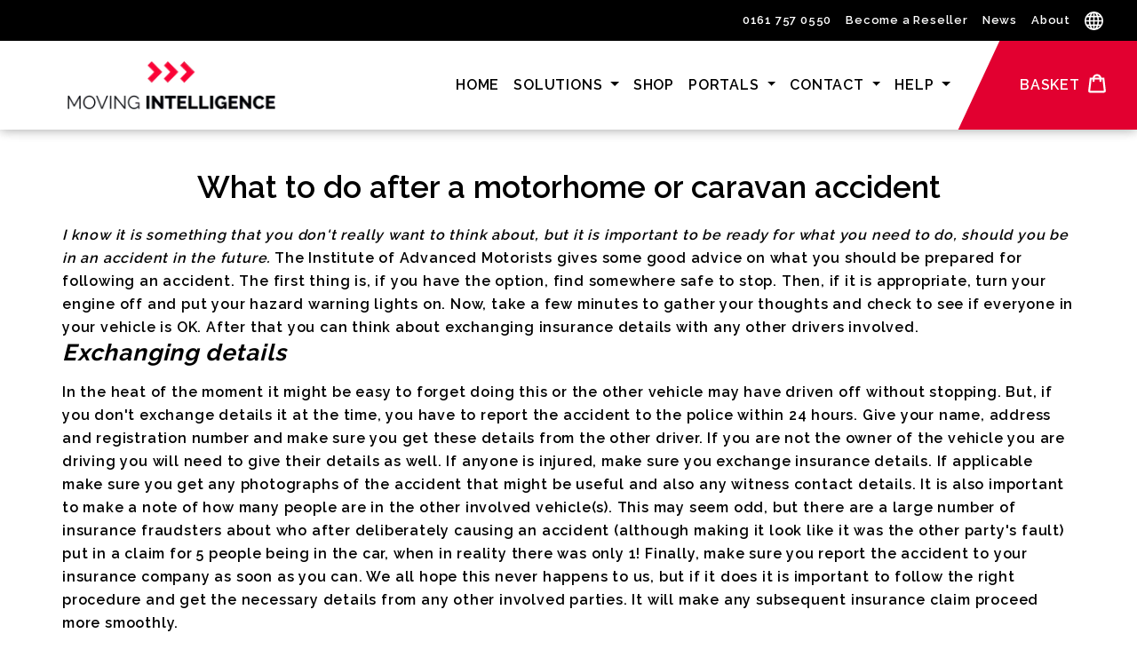

--- FILE ---
content_type: text/html; charset=utf-8
request_url: https://movingintelligence.co.uk/blogs/general-news/motorhome-caravan-accident
body_size: 19727
content:
<!doctype html>
<!--[if IE 9]> <html class="ie9 no-js" lang="en"> <![endif]-->
<!--[if (gt IE 9)|!(IE)]><!-->
  <html class="no-js" lang="en"> <!--<![endif]-->
  <head>
    <meta charset="utf-8">
    <meta http-equiv="X-UA-Compatible" content="IE=edge,chrome=1">
    <meta http-equiv="Expires" content="30" />
    <meta name="viewport" content="width=device-width,initial-scale=1">
    <meta name="theme-color" content="#557b97">
    <meta name="facebook-domain-verification" content="trod4ejddzrrgj26dmui47dph7k8j4" />
    <meta name="google-site-verification" content="zdoXVtkpc5eTUaC_crow8kQvqiVPpPLvShk8jhic_7c" />
    <link rel="canonical" href="https://movingintelligence.co.uk/blogs/general-news/motorhome-caravan-accident"><link rel="icon" type="image/png" href="//movingintelligence.co.uk/cdn/shop/files/download.png?crop=center&height=32&v=1689235998&width=32"><!-- TrustBox script -->
    <script
      type="text/javascript"
      src="//widget.trustpilot.com/bootstrap/v5/tp.widget.bootstrap.min.js"
      async> </script>
    <!-- End TrustBox script -->
    <!-- Google Tag Manager -->
    <script>(async function(w,d,s,l,i){w[l]=w[l]||[];w[l].push({'gtm.start':
      new Date().getTime(),event:'gtm.js'});var f=d.getElementsByTagName(s)[0],
      j=d.createElement(s),dl=l!='dataLayer'?'&l='+l:'';j.async=true;j.src=
      'https://www.googletagmanager.com/gtm.js?id='+i+dl;f.parentNode.insertBefore(j,f);
      })(window,document,'script','dataLayer','GTM-TH4HKRR');</script>
    <!-- End Google Tag Manager -->
    
    
<link type="text/css" href="//movingintelligence.co.uk/cdn/shop/t/574/assets/layout.theme.css?v=141267759805319842401768827539" rel="stylesheet"><link rel="prefetch" href="//movingintelligence.co.uk/cdn/shop/t/574/assets/template.page.contact-personal.css?v=63164428480667374881768827539" as="style"><link rel="prefetch" href="//movingintelligence.co.uk/cdn/shop/t/574/assets/template.page.landing.construction-solutions.css?v=170868148754553732521768827539" as="style"><link rel="prefetch" href="//movingintelligence.co.uk/cdn/shop/t/574/assets/template.page.landing.motorbike.css?v=175036014713279761511768827540" as="style"><link rel="prefetch" href="//movingintelligence.co.uk/cdn/shop/t/574/assets/template.page.landing.s5.css?v=81216075923468101241768827539" as="style"><link rel="prefetch" href="//movingintelligence.co.uk/cdn/shop/t/574/assets/template.page.overview-s5-ultimate.css?v=154812692636196388261768827539" as="style"><link rel="prefetch" href="//movingintelligence.co.uk/cdn/shop/t/574/assets/template.page.overview-s5.css?v=154812692636196388261768827539" as="style"><link rel="prefetch" href="//movingintelligence.co.uk/cdn/shop/t/574/assets/template.page.service.decision-tree.css?v=138480445958119629971768827539" as="style"><link rel="prefetch" href="//movingintelligence.co.uk/cdn/shop/t/574/assets/template.page.service.mi-sentry-activation.css?v=177844387340724986021768827539" as="style"><link rel="prefetch" href="//movingintelligence.co.uk/cdn/shop/t/574/assets/template.page.service.motorhome-selection.css?v=121365755481200215001768827539" as="style"><link rel="prefetch" href="//movingintelligence.co.uk/cdn/shop/t/574/assets/template.page.service.s5.css?v=92691683276536477521768827539" as="style"><link rel="prefetch" href="//movingintelligence.co.uk/cdn/shop/t/574/assets/template.page.vanguard.css?v=161557501644240521251768827539" as="style">

    <script async>
      (async function(i, p, t, r, a, c, k) {i['WivObjKey'] = a;i[a] = i[a] || function() {i[a].q = i[a].q || [],i[a].q.push(arguments),i[a].c && i[a].c();},c = p.createElement(t),c.type = 'text/javascript',c.src = i.location.href.split('/')[0] + r,k = p.getElementsByTagName(t)[0],k.parentNode.insertBefore(c, k);})(window, document, 'script', '//iptrack.io/api/v1/wiv.js', 'wiv');wiv('pageview_after_render', 'e401d9b9ff6842dfba86642fea93415b');
    </script>

    <link
      rel="stylesheet"
      href="https://use.fontawesome.com/releases/v5.7.2/css/all.css"
      integrity="sha384-fnmOCqbTlWIlj8LyTjo7mOUStjsKC4pOpQbqyi7RrhN7udi9RwhKkMHpvLbHG9Sr"
      crossorigin="anonymous">

    <link rel="preconnect" href="https://fonts.googleapis.com">
    <link
      rel="preconnect"
      href="https://fonts.gstatic.com"
      crossorigin>
    <link href="https://fonts.googleapis.com/css2?family=Raleway:wght@300;400;500;600;700&display=swap" rel="stylesheet" fetchpriority="high">

    <link x-data="test"
      rel="shortcut icon"
      href="https://cdn.miuk.app/shopify/logos/mi-favicon.svg"
      type="image/png">

    <style>
      @font-face {
        font-family: "gothic_no2";
        src: url("https://cdn.shopify.com/s/files/1/0121/0220/5499/files/Alternate-Gothic-No2-new.ttf?v=1764162504");
      }
    </style><title>Caravan Tracking | Tracking Systems | Motorhome Alarms</title><meta name="description" content="I know it is something that you don&#39;t really want to think about, but it is important to be ready for what you need to do, should you be in an accident in the future. The Institute of Advanced Motorists gives some good advice on what you should be prepared for following an accident."><script>window.performance && window.performance.mark && window.performance.mark('shopify.content_for_header.start');</script><meta name="facebook-domain-verification" content="5flid4fs4pjzlm74pw4wu9sfylapqq">
<meta name="google-site-verification" content="s4U-0wX--DsOnBZ1y3MpCXpYHJvWcBCxGiqhHT8uG7A">
<meta id="shopify-digital-wallet" name="shopify-digital-wallet" content="/12102205499/digital_wallets/dialog">
<meta name="shopify-checkout-api-token" content="9f443d7aae71b1c0d86150fb56f8c4f1">
<link rel="alternate" type="application/atom+xml" title="Feed" href="/blogs/general-news.atom" />
<script async="async" src="/checkouts/internal/preloads.js?locale=en-GB"></script>
<link rel="preconnect" href="https://shop.app" crossorigin="anonymous">
<script async="async" src="https://shop.app/checkouts/internal/preloads.js?locale=en-GB&shop_id=12102205499" crossorigin="anonymous"></script>
<script id="apple-pay-shop-capabilities" type="application/json">{"shopId":12102205499,"countryCode":"GB","currencyCode":"GBP","merchantCapabilities":["supports3DS"],"merchantId":"gid:\/\/shopify\/Shop\/12102205499","merchantName":"Moving Intelligence","requiredBillingContactFields":["postalAddress","email","phone"],"requiredShippingContactFields":["postalAddress","email","phone"],"shippingType":"shipping","supportedNetworks":["visa","maestro","masterCard"],"total":{"type":"pending","label":"Moving Intelligence","amount":"1.00"},"shopifyPaymentsEnabled":true,"supportsSubscriptions":true}</script>
<script id="shopify-features" type="application/json">{"accessToken":"9f443d7aae71b1c0d86150fb56f8c4f1","betas":["rich-media-storefront-analytics"],"domain":"movingintelligence.co.uk","predictiveSearch":true,"shopId":12102205499,"locale":"en"}</script>
<script>var Shopify = Shopify || {};
Shopify.shop = "phantom-tracker.myshopify.com";
Shopify.locale = "en";
Shopify.currency = {"active":"GBP","rate":"1.0"};
Shopify.country = "GB";
Shopify.theme = {"name":"mi-theme-26-01-19","id":188867281273,"schema_name":"Phantom Theme","schema_version":"0.1.0","theme_store_id":null,"role":"main"};
Shopify.theme.handle = "null";
Shopify.theme.style = {"id":null,"handle":null};
Shopify.cdnHost = "movingintelligence.co.uk/cdn";
Shopify.routes = Shopify.routes || {};
Shopify.routes.root = "/";</script>
<script type="module">!function(o){(o.Shopify=o.Shopify||{}).modules=!0}(window);</script>
<script>!function(o){function n(){var o=[];function n(){o.push(Array.prototype.slice.apply(arguments))}return n.q=o,n}var t=o.Shopify=o.Shopify||{};t.loadFeatures=n(),t.autoloadFeatures=n()}(window);</script>
<script>
  window.ShopifyPay = window.ShopifyPay || {};
  window.ShopifyPay.apiHost = "shop.app\/pay";
  window.ShopifyPay.redirectState = null;
</script>
<script id="shop-js-analytics" type="application/json">{"pageType":"article"}</script>
<script defer="defer" async type="module" src="//movingintelligence.co.uk/cdn/shopifycloud/shop-js/modules/v2/client.init-shop-cart-sync_BT-GjEfc.en.esm.js"></script>
<script defer="defer" async type="module" src="//movingintelligence.co.uk/cdn/shopifycloud/shop-js/modules/v2/chunk.common_D58fp_Oc.esm.js"></script>
<script defer="defer" async type="module" src="//movingintelligence.co.uk/cdn/shopifycloud/shop-js/modules/v2/chunk.modal_xMitdFEc.esm.js"></script>
<script type="module">
  await import("//movingintelligence.co.uk/cdn/shopifycloud/shop-js/modules/v2/client.init-shop-cart-sync_BT-GjEfc.en.esm.js");
await import("//movingintelligence.co.uk/cdn/shopifycloud/shop-js/modules/v2/chunk.common_D58fp_Oc.esm.js");
await import("//movingintelligence.co.uk/cdn/shopifycloud/shop-js/modules/v2/chunk.modal_xMitdFEc.esm.js");

  window.Shopify.SignInWithShop?.initShopCartSync?.({"fedCMEnabled":true,"windoidEnabled":true});

</script>
<script>
  window.Shopify = window.Shopify || {};
  if (!window.Shopify.featureAssets) window.Shopify.featureAssets = {};
  window.Shopify.featureAssets['shop-js'] = {"shop-cart-sync":["modules/v2/client.shop-cart-sync_DZOKe7Ll.en.esm.js","modules/v2/chunk.common_D58fp_Oc.esm.js","modules/v2/chunk.modal_xMitdFEc.esm.js"],"init-fed-cm":["modules/v2/client.init-fed-cm_B6oLuCjv.en.esm.js","modules/v2/chunk.common_D58fp_Oc.esm.js","modules/v2/chunk.modal_xMitdFEc.esm.js"],"shop-cash-offers":["modules/v2/client.shop-cash-offers_D2sdYoxE.en.esm.js","modules/v2/chunk.common_D58fp_Oc.esm.js","modules/v2/chunk.modal_xMitdFEc.esm.js"],"shop-login-button":["modules/v2/client.shop-login-button_QeVjl5Y3.en.esm.js","modules/v2/chunk.common_D58fp_Oc.esm.js","modules/v2/chunk.modal_xMitdFEc.esm.js"],"pay-button":["modules/v2/client.pay-button_DXTOsIq6.en.esm.js","modules/v2/chunk.common_D58fp_Oc.esm.js","modules/v2/chunk.modal_xMitdFEc.esm.js"],"shop-button":["modules/v2/client.shop-button_DQZHx9pm.en.esm.js","modules/v2/chunk.common_D58fp_Oc.esm.js","modules/v2/chunk.modal_xMitdFEc.esm.js"],"avatar":["modules/v2/client.avatar_BTnouDA3.en.esm.js"],"init-windoid":["modules/v2/client.init-windoid_CR1B-cfM.en.esm.js","modules/v2/chunk.common_D58fp_Oc.esm.js","modules/v2/chunk.modal_xMitdFEc.esm.js"],"init-shop-for-new-customer-accounts":["modules/v2/client.init-shop-for-new-customer-accounts_C_vY_xzh.en.esm.js","modules/v2/client.shop-login-button_QeVjl5Y3.en.esm.js","modules/v2/chunk.common_D58fp_Oc.esm.js","modules/v2/chunk.modal_xMitdFEc.esm.js"],"init-shop-email-lookup-coordinator":["modules/v2/client.init-shop-email-lookup-coordinator_BI7n9ZSv.en.esm.js","modules/v2/chunk.common_D58fp_Oc.esm.js","modules/v2/chunk.modal_xMitdFEc.esm.js"],"init-shop-cart-sync":["modules/v2/client.init-shop-cart-sync_BT-GjEfc.en.esm.js","modules/v2/chunk.common_D58fp_Oc.esm.js","modules/v2/chunk.modal_xMitdFEc.esm.js"],"shop-toast-manager":["modules/v2/client.shop-toast-manager_DiYdP3xc.en.esm.js","modules/v2/chunk.common_D58fp_Oc.esm.js","modules/v2/chunk.modal_xMitdFEc.esm.js"],"init-customer-accounts":["modules/v2/client.init-customer-accounts_D9ZNqS-Q.en.esm.js","modules/v2/client.shop-login-button_QeVjl5Y3.en.esm.js","modules/v2/chunk.common_D58fp_Oc.esm.js","modules/v2/chunk.modal_xMitdFEc.esm.js"],"init-customer-accounts-sign-up":["modules/v2/client.init-customer-accounts-sign-up_iGw4briv.en.esm.js","modules/v2/client.shop-login-button_QeVjl5Y3.en.esm.js","modules/v2/chunk.common_D58fp_Oc.esm.js","modules/v2/chunk.modal_xMitdFEc.esm.js"],"shop-follow-button":["modules/v2/client.shop-follow-button_CqMgW2wH.en.esm.js","modules/v2/chunk.common_D58fp_Oc.esm.js","modules/v2/chunk.modal_xMitdFEc.esm.js"],"checkout-modal":["modules/v2/client.checkout-modal_xHeaAweL.en.esm.js","modules/v2/chunk.common_D58fp_Oc.esm.js","modules/v2/chunk.modal_xMitdFEc.esm.js"],"shop-login":["modules/v2/client.shop-login_D91U-Q7h.en.esm.js","modules/v2/chunk.common_D58fp_Oc.esm.js","modules/v2/chunk.modal_xMitdFEc.esm.js"],"lead-capture":["modules/v2/client.lead-capture_BJmE1dJe.en.esm.js","modules/v2/chunk.common_D58fp_Oc.esm.js","modules/v2/chunk.modal_xMitdFEc.esm.js"],"payment-terms":["modules/v2/client.payment-terms_Ci9AEqFq.en.esm.js","modules/v2/chunk.common_D58fp_Oc.esm.js","modules/v2/chunk.modal_xMitdFEc.esm.js"]};
</script>
<script>(function() {
  var isLoaded = false;
  function asyncLoad() {
    if (isLoaded) return;
    isLoaded = true;
    var urls = ["https:\/\/www.socialintents.com\/api\/socialintents.1.3.js?shop=phantom-tracker.myshopify.com#2c9fa56366eafae901670d8b00b40bd2","https:\/\/chimpstatic.com\/mcjs-connected\/js\/users\/89bb2309b36b9c97eb159e69b\/96bb31dbfd334dc723ca0b719.js?shop=phantom-tracker.myshopify.com","https:\/\/ecommplugins-scripts.trustpilot.com\/v2.1\/js\/header.min.js?settings=eyJrZXkiOiJSNk53U3V4ckVWN2hFMmNDIiwicyI6Im5vbmUifQ==\u0026v=2.5\u0026shop=phantom-tracker.myshopify.com","https:\/\/ecommplugins-trustboxsettings.trustpilot.com\/phantom-tracker.myshopify.com.js?settings=1677755542637\u0026shop=phantom-tracker.myshopify.com","https:\/\/dr4qe3ddw9y32.cloudfront.net\/awin-shopify-integration-code.js?aid=113944\u0026v=shopifyApp_5.2.3\u0026ts=1759137989159\u0026shop=phantom-tracker.myshopify.com","\/\/cdn.shopify.com\/proxy\/bce6ec48e0d746758b27f61dbad36badee9ed032cc5443594be71373c9f2de4c\/api.goaffpro.com\/loader.js?shop=phantom-tracker.myshopify.com\u0026sp-cache-control=cHVibGljLCBtYXgtYWdlPTkwMA"];
    for (var i = 0; i < urls.length; i++) {
      var s = document.createElement('script');
      s.type = 'text/javascript';
      s.async = true;
      s.src = urls[i];
      var x = document.getElementsByTagName('script')[0];
      x.parentNode.insertBefore(s, x);
    }
  };
  if(window.attachEvent) {
    window.attachEvent('onload', asyncLoad);
  } else {
    window.addEventListener('load', asyncLoad, false);
  }
})();</script>
<script id="__st">var __st={"a":12102205499,"offset":0,"reqid":"1baeb150-3b0c-4191-869c-6b23761680f9-1769038894","pageurl":"movingintelligence.co.uk\/blogs\/general-news\/motorhome-caravan-accident","s":"articles-14337310779","u":"3118c979be43","p":"article","rtyp":"article","rid":14337310779};</script>
<script>window.ShopifyPaypalV4VisibilityTracking = true;</script>
<script id="captcha-bootstrap">!function(){'use strict';const t='contact',e='account',n='new_comment',o=[[t,t],['blogs',n],['comments',n],[t,'customer']],c=[[e,'customer_login'],[e,'guest_login'],[e,'recover_customer_password'],[e,'create_customer']],r=t=>t.map((([t,e])=>`form[action*='/${t}']:not([data-nocaptcha='true']) input[name='form_type'][value='${e}']`)).join(','),a=t=>()=>t?[...document.querySelectorAll(t)].map((t=>t.form)):[];function s(){const t=[...o],e=r(t);return a(e)}const i='password',u='form_key',d=['recaptcha-v3-token','g-recaptcha-response','h-captcha-response',i],f=()=>{try{return window.sessionStorage}catch{return}},m='__shopify_v',_=t=>t.elements[u];function p(t,e,n=!1){try{const o=window.sessionStorage,c=JSON.parse(o.getItem(e)),{data:r}=function(t){const{data:e,action:n}=t;return t[m]||n?{data:e,action:n}:{data:t,action:n}}(c);for(const[e,n]of Object.entries(r))t.elements[e]&&(t.elements[e].value=n);n&&o.removeItem(e)}catch(o){console.error('form repopulation failed',{error:o})}}const l='form_type',E='cptcha';function T(t){t.dataset[E]=!0}const w=window,h=w.document,L='Shopify',v='ce_forms',y='captcha';let A=!1;((t,e)=>{const n=(g='f06e6c50-85a8-45c8-87d0-21a2b65856fe',I='https://cdn.shopify.com/shopifycloud/storefront-forms-hcaptcha/ce_storefront_forms_captcha_hcaptcha.v1.5.2.iife.js',D={infoText:'Protected by hCaptcha',privacyText:'Privacy',termsText:'Terms'},(t,e,n)=>{const o=w[L][v],c=o.bindForm;if(c)return c(t,g,e,D).then(n);var r;o.q.push([[t,g,e,D],n]),r=I,A||(h.body.append(Object.assign(h.createElement('script'),{id:'captcha-provider',async:!0,src:r})),A=!0)});var g,I,D;w[L]=w[L]||{},w[L][v]=w[L][v]||{},w[L][v].q=[],w[L][y]=w[L][y]||{},w[L][y].protect=function(t,e){n(t,void 0,e),T(t)},Object.freeze(w[L][y]),function(t,e,n,w,h,L){const[v,y,A,g]=function(t,e,n){const i=e?o:[],u=t?c:[],d=[...i,...u],f=r(d),m=r(i),_=r(d.filter((([t,e])=>n.includes(e))));return[a(f),a(m),a(_),s()]}(w,h,L),I=t=>{const e=t.target;return e instanceof HTMLFormElement?e:e&&e.form},D=t=>v().includes(t);t.addEventListener('submit',(t=>{const e=I(t);if(!e)return;const n=D(e)&&!e.dataset.hcaptchaBound&&!e.dataset.recaptchaBound,o=_(e),c=g().includes(e)&&(!o||!o.value);(n||c)&&t.preventDefault(),c&&!n&&(function(t){try{if(!f())return;!function(t){const e=f();if(!e)return;const n=_(t);if(!n)return;const o=n.value;o&&e.removeItem(o)}(t);const e=Array.from(Array(32),(()=>Math.random().toString(36)[2])).join('');!function(t,e){_(t)||t.append(Object.assign(document.createElement('input'),{type:'hidden',name:u})),t.elements[u].value=e}(t,e),function(t,e){const n=f();if(!n)return;const o=[...t.querySelectorAll(`input[type='${i}']`)].map((({name:t})=>t)),c=[...d,...o],r={};for(const[a,s]of new FormData(t).entries())c.includes(a)||(r[a]=s);n.setItem(e,JSON.stringify({[m]:1,action:t.action,data:r}))}(t,e)}catch(e){console.error('failed to persist form',e)}}(e),e.submit())}));const S=(t,e)=>{t&&!t.dataset[E]&&(n(t,e.some((e=>e===t))),T(t))};for(const o of['focusin','change'])t.addEventListener(o,(t=>{const e=I(t);D(e)&&S(e,y())}));const B=e.get('form_key'),M=e.get(l),P=B&&M;t.addEventListener('DOMContentLoaded',(()=>{const t=y();if(P)for(const e of t)e.elements[l].value===M&&p(e,B);[...new Set([...A(),...v().filter((t=>'true'===t.dataset.shopifyCaptcha))])].forEach((e=>S(e,t)))}))}(h,new URLSearchParams(w.location.search),n,t,e,['guest_login'])})(!0,!0)}();</script>
<script integrity="sha256-4kQ18oKyAcykRKYeNunJcIwy7WH5gtpwJnB7kiuLZ1E=" data-source-attribution="shopify.loadfeatures" defer="defer" src="//movingintelligence.co.uk/cdn/shopifycloud/storefront/assets/storefront/load_feature-a0a9edcb.js" crossorigin="anonymous"></script>
<script crossorigin="anonymous" defer="defer" src="//movingintelligence.co.uk/cdn/shopifycloud/storefront/assets/shopify_pay/storefront-65b4c6d7.js?v=20250812"></script>
<script data-source-attribution="shopify.dynamic_checkout.dynamic.init">var Shopify=Shopify||{};Shopify.PaymentButton=Shopify.PaymentButton||{isStorefrontPortableWallets:!0,init:function(){window.Shopify.PaymentButton.init=function(){};var t=document.createElement("script");t.src="https://movingintelligence.co.uk/cdn/shopifycloud/portable-wallets/latest/portable-wallets.en.js",t.type="module",document.head.appendChild(t)}};
</script>
<script data-source-attribution="shopify.dynamic_checkout.buyer_consent">
  function portableWalletsHideBuyerConsent(e){var t=document.getElementById("shopify-buyer-consent"),n=document.getElementById("shopify-subscription-policy-button");t&&n&&(t.classList.add("hidden"),t.setAttribute("aria-hidden","true"),n.removeEventListener("click",e))}function portableWalletsShowBuyerConsent(e){var t=document.getElementById("shopify-buyer-consent"),n=document.getElementById("shopify-subscription-policy-button");t&&n&&(t.classList.remove("hidden"),t.removeAttribute("aria-hidden"),n.addEventListener("click",e))}window.Shopify?.PaymentButton&&(window.Shopify.PaymentButton.hideBuyerConsent=portableWalletsHideBuyerConsent,window.Shopify.PaymentButton.showBuyerConsent=portableWalletsShowBuyerConsent);
</script>
<script data-source-attribution="shopify.dynamic_checkout.cart.bootstrap">document.addEventListener("DOMContentLoaded",(function(){function t(){return document.querySelector("shopify-accelerated-checkout-cart, shopify-accelerated-checkout")}if(t())Shopify.PaymentButton.init();else{new MutationObserver((function(e,n){t()&&(Shopify.PaymentButton.init(),n.disconnect())})).observe(document.body,{childList:!0,subtree:!0})}}));
</script>
<link id="shopify-accelerated-checkout-styles" rel="stylesheet" media="screen" href="https://movingintelligence.co.uk/cdn/shopifycloud/portable-wallets/latest/accelerated-checkout-backwards-compat.css" crossorigin="anonymous">
<style id="shopify-accelerated-checkout-cart">
        #shopify-buyer-consent {
  margin-top: 1em;
  display: inline-block;
  width: 100%;
}

#shopify-buyer-consent.hidden {
  display: none;
}

#shopify-subscription-policy-button {
  background: none;
  border: none;
  padding: 0;
  text-decoration: underline;
  font-size: inherit;
  cursor: pointer;
}

#shopify-subscription-policy-button::before {
  box-shadow: none;
}

      </style>
<script id="sections-script" data-sections="article-template" defer="defer" src="//movingintelligence.co.uk/cdn/shop/t/574/compiled_assets/scripts.js?v=140745"></script>
<script>window.performance && window.performance.mark && window.performance.mark('shopify.content_for_header.end');</script>
  <meta property="og:image" content="https://cdn.shopify.com/s/files/1/0121/0220/5499/files/MicrosoftTeams-image_18.png?v=1682422034" />
<meta property="og:image:secure_url" content="https://cdn.shopify.com/s/files/1/0121/0220/5499/files/MicrosoftTeams-image_18.png?v=1682422034" />
<meta property="og:image:width" content="1200" />
<meta property="og:image:height" content="628" />
<meta property="og:image:alt" content="Moving Intelligence, Vehicle Tracking Devices" />
<link href="https://monorail-edge.shopifysvc.com" rel="dns-prefetch">
<script>(function(){if ("sendBeacon" in navigator && "performance" in window) {try {var session_token_from_headers = performance.getEntriesByType('navigation')[0].serverTiming.find(x => x.name == '_s').description;} catch {var session_token_from_headers = undefined;}var session_cookie_matches = document.cookie.match(/_shopify_s=([^;]*)/);var session_token_from_cookie = session_cookie_matches && session_cookie_matches.length === 2 ? session_cookie_matches[1] : "";var session_token = session_token_from_headers || session_token_from_cookie || "";function handle_abandonment_event(e) {var entries = performance.getEntries().filter(function(entry) {return /monorail-edge.shopifysvc.com/.test(entry.name);});if (!window.abandonment_tracked && entries.length === 0) {window.abandonment_tracked = true;var currentMs = Date.now();var navigation_start = performance.timing.navigationStart;var payload = {shop_id: 12102205499,url: window.location.href,navigation_start,duration: currentMs - navigation_start,session_token,page_type: "article"};window.navigator.sendBeacon("https://monorail-edge.shopifysvc.com/v1/produce", JSON.stringify({schema_id: "online_store_buyer_site_abandonment/1.1",payload: payload,metadata: {event_created_at_ms: currentMs,event_sent_at_ms: currentMs}}));}}window.addEventListener('pagehide', handle_abandonment_event);}}());</script>
<script id="web-pixels-manager-setup">(function e(e,d,r,n,o){if(void 0===o&&(o={}),!Boolean(null===(a=null===(i=window.Shopify)||void 0===i?void 0:i.analytics)||void 0===a?void 0:a.replayQueue)){var i,a;window.Shopify=window.Shopify||{};var t=window.Shopify;t.analytics=t.analytics||{};var s=t.analytics;s.replayQueue=[],s.publish=function(e,d,r){return s.replayQueue.push([e,d,r]),!0};try{self.performance.mark("wpm:start")}catch(e){}var l=function(){var e={modern:/Edge?\/(1{2}[4-9]|1[2-9]\d|[2-9]\d{2}|\d{4,})\.\d+(\.\d+|)|Firefox\/(1{2}[4-9]|1[2-9]\d|[2-9]\d{2}|\d{4,})\.\d+(\.\d+|)|Chrom(ium|e)\/(9{2}|\d{3,})\.\d+(\.\d+|)|(Maci|X1{2}).+ Version\/(15\.\d+|(1[6-9]|[2-9]\d|\d{3,})\.\d+)([,.]\d+|)( \(\w+\)|)( Mobile\/\w+|) Safari\/|Chrome.+OPR\/(9{2}|\d{3,})\.\d+\.\d+|(CPU[ +]OS|iPhone[ +]OS|CPU[ +]iPhone|CPU IPhone OS|CPU iPad OS)[ +]+(15[._]\d+|(1[6-9]|[2-9]\d|\d{3,})[._]\d+)([._]\d+|)|Android:?[ /-](13[3-9]|1[4-9]\d|[2-9]\d{2}|\d{4,})(\.\d+|)(\.\d+|)|Android.+Firefox\/(13[5-9]|1[4-9]\d|[2-9]\d{2}|\d{4,})\.\d+(\.\d+|)|Android.+Chrom(ium|e)\/(13[3-9]|1[4-9]\d|[2-9]\d{2}|\d{4,})\.\d+(\.\d+|)|SamsungBrowser\/([2-9]\d|\d{3,})\.\d+/,legacy:/Edge?\/(1[6-9]|[2-9]\d|\d{3,})\.\d+(\.\d+|)|Firefox\/(5[4-9]|[6-9]\d|\d{3,})\.\d+(\.\d+|)|Chrom(ium|e)\/(5[1-9]|[6-9]\d|\d{3,})\.\d+(\.\d+|)([\d.]+$|.*Safari\/(?![\d.]+ Edge\/[\d.]+$))|(Maci|X1{2}).+ Version\/(10\.\d+|(1[1-9]|[2-9]\d|\d{3,})\.\d+)([,.]\d+|)( \(\w+\)|)( Mobile\/\w+|) Safari\/|Chrome.+OPR\/(3[89]|[4-9]\d|\d{3,})\.\d+\.\d+|(CPU[ +]OS|iPhone[ +]OS|CPU[ +]iPhone|CPU IPhone OS|CPU iPad OS)[ +]+(10[._]\d+|(1[1-9]|[2-9]\d|\d{3,})[._]\d+)([._]\d+|)|Android:?[ /-](13[3-9]|1[4-9]\d|[2-9]\d{2}|\d{4,})(\.\d+|)(\.\d+|)|Mobile Safari.+OPR\/([89]\d|\d{3,})\.\d+\.\d+|Android.+Firefox\/(13[5-9]|1[4-9]\d|[2-9]\d{2}|\d{4,})\.\d+(\.\d+|)|Android.+Chrom(ium|e)\/(13[3-9]|1[4-9]\d|[2-9]\d{2}|\d{4,})\.\d+(\.\d+|)|Android.+(UC? ?Browser|UCWEB|U3)[ /]?(15\.([5-9]|\d{2,})|(1[6-9]|[2-9]\d|\d{3,})\.\d+)\.\d+|SamsungBrowser\/(5\.\d+|([6-9]|\d{2,})\.\d+)|Android.+MQ{2}Browser\/(14(\.(9|\d{2,})|)|(1[5-9]|[2-9]\d|\d{3,})(\.\d+|))(\.\d+|)|K[Aa][Ii]OS\/(3\.\d+|([4-9]|\d{2,})\.\d+)(\.\d+|)/},d=e.modern,r=e.legacy,n=navigator.userAgent;return n.match(d)?"modern":n.match(r)?"legacy":"unknown"}(),u="modern"===l?"modern":"legacy",c=(null!=n?n:{modern:"",legacy:""})[u],f=function(e){return[e.baseUrl,"/wpm","/b",e.hashVersion,"modern"===e.buildTarget?"m":"l",".js"].join("")}({baseUrl:d,hashVersion:r,buildTarget:u}),m=function(e){var d=e.version,r=e.bundleTarget,n=e.surface,o=e.pageUrl,i=e.monorailEndpoint;return{emit:function(e){var a=e.status,t=e.errorMsg,s=(new Date).getTime(),l=JSON.stringify({metadata:{event_sent_at_ms:s},events:[{schema_id:"web_pixels_manager_load/3.1",payload:{version:d,bundle_target:r,page_url:o,status:a,surface:n,error_msg:t},metadata:{event_created_at_ms:s}}]});if(!i)return console&&console.warn&&console.warn("[Web Pixels Manager] No Monorail endpoint provided, skipping logging."),!1;try{return self.navigator.sendBeacon.bind(self.navigator)(i,l)}catch(e){}var u=new XMLHttpRequest;try{return u.open("POST",i,!0),u.setRequestHeader("Content-Type","text/plain"),u.send(l),!0}catch(e){return console&&console.warn&&console.warn("[Web Pixels Manager] Got an unhandled error while logging to Monorail."),!1}}}}({version:r,bundleTarget:l,surface:e.surface,pageUrl:self.location.href,monorailEndpoint:e.monorailEndpoint});try{o.browserTarget=l,function(e){var d=e.src,r=e.async,n=void 0===r||r,o=e.onload,i=e.onerror,a=e.sri,t=e.scriptDataAttributes,s=void 0===t?{}:t,l=document.createElement("script"),u=document.querySelector("head"),c=document.querySelector("body");if(l.async=n,l.src=d,a&&(l.integrity=a,l.crossOrigin="anonymous"),s)for(var f in s)if(Object.prototype.hasOwnProperty.call(s,f))try{l.dataset[f]=s[f]}catch(e){}if(o&&l.addEventListener("load",o),i&&l.addEventListener("error",i),u)u.appendChild(l);else{if(!c)throw new Error("Did not find a head or body element to append the script");c.appendChild(l)}}({src:f,async:!0,onload:function(){if(!function(){var e,d;return Boolean(null===(d=null===(e=window.Shopify)||void 0===e?void 0:e.analytics)||void 0===d?void 0:d.initialized)}()){var d=window.webPixelsManager.init(e)||void 0;if(d){var r=window.Shopify.analytics;r.replayQueue.forEach((function(e){var r=e[0],n=e[1],o=e[2];d.publishCustomEvent(r,n,o)})),r.replayQueue=[],r.publish=d.publishCustomEvent,r.visitor=d.visitor,r.initialized=!0}}},onerror:function(){return m.emit({status:"failed",errorMsg:"".concat(f," has failed to load")})},sri:function(e){var d=/^sha384-[A-Za-z0-9+/=]+$/;return"string"==typeof e&&d.test(e)}(c)?c:"",scriptDataAttributes:o}),m.emit({status:"loading"})}catch(e){m.emit({status:"failed",errorMsg:(null==e?void 0:e.message)||"Unknown error"})}}})({shopId: 12102205499,storefrontBaseUrl: "https://movingintelligence.co.uk",extensionsBaseUrl: "https://extensions.shopifycdn.com/cdn/shopifycloud/web-pixels-manager",monorailEndpoint: "https://monorail-edge.shopifysvc.com/unstable/produce_batch",surface: "storefront-renderer",enabledBetaFlags: ["2dca8a86"],webPixelsConfigList: [{"id":"2359296377","configuration":"{\"shop\":\"phantom-tracker.myshopify.com\",\"cookie_duration\":\"604800\",\"first_touch_or_last\":\"last_touch\",\"goaffpro_identifiers\":\"gfp_ref,ref,aff,wpam_id,click_id\",\"ignore_ad_clicks\":\"false\"}","eventPayloadVersion":"v1","runtimeContext":"STRICT","scriptVersion":"a74598cb423e21a6befc33d5db5fba42","type":"APP","apiClientId":2744533,"privacyPurposes":["ANALYTICS","MARKETING"],"dataSharingAdjustments":{"protectedCustomerApprovalScopes":["read_customer_address","read_customer_email","read_customer_name","read_customer_personal_data","read_customer_phone"]}},{"id":"1555136889","configuration":"{\"advertiserId\":\"113944\",\"shopDomain\":\"phantom-tracker.myshopify.com\",\"appVersion\":\"shopifyApp_5.2.3\"}","eventPayloadVersion":"v1","runtimeContext":"STRICT","scriptVersion":"1a9b197b9c069133fae8fa2fc7a957a6","type":"APP","apiClientId":2887701,"privacyPurposes":["ANALYTICS","MARKETING"],"dataSharingAdjustments":{"protectedCustomerApprovalScopes":["read_customer_personal_data"]}},{"id":"933101945","configuration":"{\"config\":\"{\\\"google_tag_ids\\\":[\\\"G-TVY0NLRF08\\\",\\\"AW-792115270\\\",\\\"GT-KT9J8S7Z\\\"],\\\"target_country\\\":\\\"GB\\\",\\\"gtag_events\\\":[{\\\"type\\\":\\\"begin_checkout\\\",\\\"action_label\\\":[\\\"G-TVY0NLRF08\\\",\\\"AW-792115270\\\/pb03CJyDxrsZEMbw2vkC\\\"]},{\\\"type\\\":\\\"search\\\",\\\"action_label\\\":[\\\"G-TVY0NLRF08\\\",\\\"AW-792115270\\\/37v8CJaDxrsZEMbw2vkC\\\"]},{\\\"type\\\":\\\"view_item\\\",\\\"action_label\\\":[\\\"G-TVY0NLRF08\\\",\\\"AW-792115270\\\/TQMTCJODxrsZEMbw2vkC\\\",\\\"MC-XXYXXGGHJN\\\"]},{\\\"type\\\":\\\"purchase\\\",\\\"action_label\\\":[\\\"G-TVY0NLRF08\\\",\\\"AW-792115270\\\/kzqWCP6CxrsZEMbw2vkC\\\",\\\"MC-XXYXXGGHJN\\\"]},{\\\"type\\\":\\\"page_view\\\",\\\"action_label\\\":[\\\"G-TVY0NLRF08\\\",\\\"AW-792115270\\\/JBEBCIGDxrsZEMbw2vkC\\\",\\\"MC-XXYXXGGHJN\\\"]},{\\\"type\\\":\\\"add_payment_info\\\",\\\"action_label\\\":[\\\"G-TVY0NLRF08\\\",\\\"AW-792115270\\\/sjoBCJ-DxrsZEMbw2vkC\\\"]},{\\\"type\\\":\\\"add_to_cart\\\",\\\"action_label\\\":[\\\"G-TVY0NLRF08\\\",\\\"AW-792115270\\\/ZKuzCJmDxrsZEMbw2vkC\\\"]}],\\\"enable_monitoring_mode\\\":false}\"}","eventPayloadVersion":"v1","runtimeContext":"OPEN","scriptVersion":"b2a88bafab3e21179ed38636efcd8a93","type":"APP","apiClientId":1780363,"privacyPurposes":[],"dataSharingAdjustments":{"protectedCustomerApprovalScopes":["read_customer_address","read_customer_email","read_customer_name","read_customer_personal_data","read_customer_phone"]}},{"id":"157122603","configuration":"{\"pixel_id\":\"466495949420327\",\"pixel_type\":\"facebook_pixel\"}","eventPayloadVersion":"v1","runtimeContext":"OPEN","scriptVersion":"ca16bc87fe92b6042fbaa3acc2fbdaa6","type":"APP","apiClientId":2329312,"privacyPurposes":["ANALYTICS","MARKETING","SALE_OF_DATA"],"dataSharingAdjustments":{"protectedCustomerApprovalScopes":["read_customer_address","read_customer_email","read_customer_name","read_customer_personal_data","read_customer_phone"]}},{"id":"shopify-app-pixel","configuration":"{}","eventPayloadVersion":"v1","runtimeContext":"STRICT","scriptVersion":"0450","apiClientId":"shopify-pixel","type":"APP","privacyPurposes":["ANALYTICS","MARKETING"]},{"id":"shopify-custom-pixel","eventPayloadVersion":"v1","runtimeContext":"LAX","scriptVersion":"0450","apiClientId":"shopify-pixel","type":"CUSTOM","privacyPurposes":["ANALYTICS","MARKETING"]}],isMerchantRequest: false,initData: {"shop":{"name":"Moving Intelligence","paymentSettings":{"currencyCode":"GBP"},"myshopifyDomain":"phantom-tracker.myshopify.com","countryCode":"GB","storefrontUrl":"https:\/\/movingintelligence.co.uk"},"customer":null,"cart":null,"checkout":null,"productVariants":[],"purchasingCompany":null},},"https://movingintelligence.co.uk/cdn","fcfee988w5aeb613cpc8e4bc33m6693e112",{"modern":"","legacy":""},{"shopId":"12102205499","storefrontBaseUrl":"https:\/\/movingintelligence.co.uk","extensionBaseUrl":"https:\/\/extensions.shopifycdn.com\/cdn\/shopifycloud\/web-pixels-manager","surface":"storefront-renderer","enabledBetaFlags":"[\"2dca8a86\"]","isMerchantRequest":"false","hashVersion":"fcfee988w5aeb613cpc8e4bc33m6693e112","publish":"custom","events":"[[\"page_viewed\",{}]]"});</script><script>
  window.ShopifyAnalytics = window.ShopifyAnalytics || {};
  window.ShopifyAnalytics.meta = window.ShopifyAnalytics.meta || {};
  window.ShopifyAnalytics.meta.currency = 'GBP';
  var meta = {"page":{"pageType":"article","resourceType":"article","resourceId":14337310779,"requestId":"1baeb150-3b0c-4191-869c-6b23761680f9-1769038894"}};
  for (var attr in meta) {
    window.ShopifyAnalytics.meta[attr] = meta[attr];
  }
</script>
<script class="analytics">
  (function () {
    var customDocumentWrite = function(content) {
      var jquery = null;

      if (window.jQuery) {
        jquery = window.jQuery;
      } else if (window.Checkout && window.Checkout.$) {
        jquery = window.Checkout.$;
      }

      if (jquery) {
        jquery('body').append(content);
      }
    };

    var hasLoggedConversion = function(token) {
      if (token) {
        return document.cookie.indexOf('loggedConversion=' + token) !== -1;
      }
      return false;
    }

    var setCookieIfConversion = function(token) {
      if (token) {
        var twoMonthsFromNow = new Date(Date.now());
        twoMonthsFromNow.setMonth(twoMonthsFromNow.getMonth() + 2);

        document.cookie = 'loggedConversion=' + token + '; expires=' + twoMonthsFromNow;
      }
    }

    var trekkie = window.ShopifyAnalytics.lib = window.trekkie = window.trekkie || [];
    if (trekkie.integrations) {
      return;
    }
    trekkie.methods = [
      'identify',
      'page',
      'ready',
      'track',
      'trackForm',
      'trackLink'
    ];
    trekkie.factory = function(method) {
      return function() {
        var args = Array.prototype.slice.call(arguments);
        args.unshift(method);
        trekkie.push(args);
        return trekkie;
      };
    };
    for (var i = 0; i < trekkie.methods.length; i++) {
      var key = trekkie.methods[i];
      trekkie[key] = trekkie.factory(key);
    }
    trekkie.load = function(config) {
      trekkie.config = config || {};
      trekkie.config.initialDocumentCookie = document.cookie;
      var first = document.getElementsByTagName('script')[0];
      var script = document.createElement('script');
      script.type = 'text/javascript';
      script.onerror = function(e) {
        var scriptFallback = document.createElement('script');
        scriptFallback.type = 'text/javascript';
        scriptFallback.onerror = function(error) {
                var Monorail = {
      produce: function produce(monorailDomain, schemaId, payload) {
        var currentMs = new Date().getTime();
        var event = {
          schema_id: schemaId,
          payload: payload,
          metadata: {
            event_created_at_ms: currentMs,
            event_sent_at_ms: currentMs
          }
        };
        return Monorail.sendRequest("https://" + monorailDomain + "/v1/produce", JSON.stringify(event));
      },
      sendRequest: function sendRequest(endpointUrl, payload) {
        // Try the sendBeacon API
        if (window && window.navigator && typeof window.navigator.sendBeacon === 'function' && typeof window.Blob === 'function' && !Monorail.isIos12()) {
          var blobData = new window.Blob([payload], {
            type: 'text/plain'
          });

          if (window.navigator.sendBeacon(endpointUrl, blobData)) {
            return true;
          } // sendBeacon was not successful

        } // XHR beacon

        var xhr = new XMLHttpRequest();

        try {
          xhr.open('POST', endpointUrl);
          xhr.setRequestHeader('Content-Type', 'text/plain');
          xhr.send(payload);
        } catch (e) {
          console.log(e);
        }

        return false;
      },
      isIos12: function isIos12() {
        return window.navigator.userAgent.lastIndexOf('iPhone; CPU iPhone OS 12_') !== -1 || window.navigator.userAgent.lastIndexOf('iPad; CPU OS 12_') !== -1;
      }
    };
    Monorail.produce('monorail-edge.shopifysvc.com',
      'trekkie_storefront_load_errors/1.1',
      {shop_id: 12102205499,
      theme_id: 188867281273,
      app_name: "storefront",
      context_url: window.location.href,
      source_url: "//movingintelligence.co.uk/cdn/s/trekkie.storefront.9615f8e10e499e09ff0451d383e936edfcfbbf47.min.js"});

        };
        scriptFallback.async = true;
        scriptFallback.src = '//movingintelligence.co.uk/cdn/s/trekkie.storefront.9615f8e10e499e09ff0451d383e936edfcfbbf47.min.js';
        first.parentNode.insertBefore(scriptFallback, first);
      };
      script.async = true;
      script.src = '//movingintelligence.co.uk/cdn/s/trekkie.storefront.9615f8e10e499e09ff0451d383e936edfcfbbf47.min.js';
      first.parentNode.insertBefore(script, first);
    };
    trekkie.load(
      {"Trekkie":{"appName":"storefront","development":false,"defaultAttributes":{"shopId":12102205499,"isMerchantRequest":null,"themeId":188867281273,"themeCityHash":"16348484661206232171","contentLanguage":"en","currency":"GBP","eventMetadataId":"7ee3c27e-5295-4546-9e60-d850cb4ad12b"},"isServerSideCookieWritingEnabled":true,"monorailRegion":"shop_domain","enabledBetaFlags":["65f19447"]},"Session Attribution":{},"S2S":{"facebookCapiEnabled":true,"source":"trekkie-storefront-renderer","apiClientId":580111}}
    );

    var loaded = false;
    trekkie.ready(function() {
      if (loaded) return;
      loaded = true;

      window.ShopifyAnalytics.lib = window.trekkie;

      var originalDocumentWrite = document.write;
      document.write = customDocumentWrite;
      try { window.ShopifyAnalytics.merchantGoogleAnalytics.call(this); } catch(error) {};
      document.write = originalDocumentWrite;

      window.ShopifyAnalytics.lib.page(null,{"pageType":"article","resourceType":"article","resourceId":14337310779,"requestId":"1baeb150-3b0c-4191-869c-6b23761680f9-1769038894","shopifyEmitted":true});

      var match = window.location.pathname.match(/checkouts\/(.+)\/(thank_you|post_purchase)/)
      var token = match? match[1]: undefined;
      if (!hasLoggedConversion(token)) {
        setCookieIfConversion(token);
        
      }
    });


        var eventsListenerScript = document.createElement('script');
        eventsListenerScript.async = true;
        eventsListenerScript.src = "//movingintelligence.co.uk/cdn/shopifycloud/storefront/assets/shop_events_listener-3da45d37.js";
        document.getElementsByTagName('head')[0].appendChild(eventsListenerScript);

})();</script>
  <script>
  if (!window.ga || (window.ga && typeof window.ga !== 'function')) {
    window.ga = function ga() {
      (window.ga.q = window.ga.q || []).push(arguments);
      if (window.Shopify && window.Shopify.analytics && typeof window.Shopify.analytics.publish === 'function') {
        window.Shopify.analytics.publish("ga_stub_called", {}, {sendTo: "google_osp_migration"});
      }
      console.error("Shopify's Google Analytics stub called with:", Array.from(arguments), "\nSee https://help.shopify.com/manual/promoting-marketing/pixels/pixel-migration#google for more information.");
    };
    if (window.Shopify && window.Shopify.analytics && typeof window.Shopify.analytics.publish === 'function') {
      window.Shopify.analytics.publish("ga_stub_initialized", {}, {sendTo: "google_osp_migration"});
    }
  }
</script>
<script
  defer
  src="https://movingintelligence.co.uk/cdn/shopifycloud/perf-kit/shopify-perf-kit-3.0.4.min.js"
  data-application="storefront-renderer"
  data-shop-id="12102205499"
  data-render-region="gcp-us-east1"
  data-page-type="article"
  data-theme-instance-id="188867281273"
  data-theme-name="Phantom Theme"
  data-theme-version="0.1.0"
  data-monorail-region="shop_domain"
  data-resource-timing-sampling-rate="10"
  data-shs="true"
  data-shs-beacon="true"
  data-shs-export-with-fetch="true"
  data-shs-logs-sample-rate="1"
  data-shs-beacon-endpoint="https://movingintelligence.co.uk/api/collect"
></script>
</head>

  <body class="template-article h-100" style="display:flex; flex-direction: column !important;">
    <!-- Google Tag Manager (noscript) -->
    <noscript>
      <iframe src="https://www.googletagmanager.com/ns.html?id=GTM-TH4HKRR"
        height="0" width="0" style="display:none;visibility:hidden"></iframe>
    </noscript>
    <!-- End Google Tag Manager (noscript) -->

    <a
      style="display:none;"
      class="in-page-link visually-hidden skip-link"
      href="#MainContent">Skip to content</a>
    
      <div id="shopify-section-header" class="shopify-section"><div data-section-id="header" data-section-type="header-section">
  <nav class="navbar" class="static-top">
    <div class="navbar-top">
      <ul class="navbar-top__list">
        <li id="telNum">
          <a href="tel:0161 757 0550">0161 757 0550</a>
        </li>
        <li class="d-none d-sm-inline-block">
          <a href="/pages/become-a-dealer">Become a Reseller</a>
        </li>
        <li class="d-inline-block">
          <a href="/blogs/general-news">
            News
          </a>
        </li>
        <li class="d-inline-block">
          <a href="/pages/about-us">About</a>
        </li>
        <li>
          <a data-toggle="modal" data-target="#langModal"><svg style="cursor:pointer; fill: #fff" xmlns="http://www.w3.org/2000/svg" id="Ebene_1" data-name="Ebene 1" width="21" height="21" viewBox="0 0 35.39 35.39" style="color: #fff;fill: #fff;"><path d="M30.51,30.52A17.09,17.09,0,0,1,18,35.7,17.08,17.08,0,0,1,5.48,30.52,17.09,17.09,0,0,1,.3,18,17.08,17.08,0,0,1,5.48,5.49,17.08,17.08,0,0,1,18,.31,17.09,17.09,0,0,1,30.51,5.49,17.08,17.08,0,0,1,35.69,18,17.09,17.09,0,0,1,30.51,30.52ZM3.13,16.62H8.45a31.91,31.91,0,0,1,.7-5.39H4.72A15,15,0,0,0,3.13,16.62Zm6,8.16a32,32,0,0,1-.7-5.39H3.13a15.09,15.09,0,0,0,1.59,5.39ZM6.52,8.46H9.91c.46-1.19.83-2.07,1.1-2.62a7.67,7.67,0,0,1,.76-1.39A14.86,14.86,0,0,0,6.52,8.46Zm5.25,23.09A7.28,7.28,0,0,1,11,30.17c-.27-.55-.64-1.43-1.1-2.63H6.52A14.74,14.74,0,0,0,11.77,31.55Zm4.84-20.32H12a38.38,38.38,0,0,0-.76,5.39h5.39Zm0,8.16H11.22A38.38,38.38,0,0,0,12,24.78h4.63Zm0-16a8.34,8.34,0,0,0-3.18,3.66c-.23.51-.41,1-.55,1.38h3.73Zm0,24.12H12.88a14.69,14.69,0,0,0,.55,1.39,8.34,8.34,0,0,0,3.18,3.66ZM19.38,8.46h3.73c-.14-.41-.32-.87-.55-1.38a8.34,8.34,0,0,0-3.18-3.66Zm0,8.16h5.39A39.93,39.93,0,0,0,24,11.23H19.38ZM24,24.78a39.93,39.93,0,0,0,.76-5.39H19.38v5.39Zm-.9,2.76H19.38v5.05a8.34,8.34,0,0,0,3.18-3.66A14.69,14.69,0,0,0,23.11,27.54ZM24.22,4.45A7.67,7.67,0,0,1,25,5.84c.27.55.64,1.43,1.1,2.62h3.39A15,15,0,0,0,24.22,4.45Zm5.25,23.09H26.08c-.46,1.2-.83,2.08-1.1,2.63a7.28,7.28,0,0,1-.76,1.38A14.92,14.92,0,0,0,29.47,27.54ZM26.84,11.23a30.81,30.81,0,0,1,.69,5.39h5.33a15,15,0,0,0-1.59-5.39Zm6,8.16H27.53a30.93,30.93,0,0,1-.69,5.39h4.43A15.09,15.09,0,0,0,32.86,19.39Z" transform="translate(-0.3 -0.31)"></path></svg></a>
        </li>
      </ul>
    </div>
  </nav>
  <nav class="navbar navbar--bottom static-top navbar-dark navbar-expand-lg " role="banner">

    <div class="navbar-bottom">
      <div class="navbar-nav nav-container">
        <div class="full-nav d-none d-lg-flex d-xl-flex">
          <a href="/">
            <img class="nav-logo" src="//movingintelligence.co.uk/cdn/shop/files/mi-logo-full_250x250.png?v=1685563397" alt="Moving Intelligence Insurance Approved Tracking Devices">
          </a>

          <div>
            <div class="collapse navbar-collapse " id="navbarNavDropdown">
              <ul class="nav navbar-nav" id="SiteNav">
  <li class="nav-item ">
    <a class="nav-link" href="/">Home</a>
  </li>
  <li class="nav-item dropdown ">
    <a class="nav-link dropdown-toggle">
      Solutions
    </a>

    <div class="dropdown-menu" aria-labelledby="navbarDropdownMenuLink">
      <div class="dropdown-menu__row">
        <div class="col-4 dropdown-menu__col">
          <div class="dropdown-menu__heading">
            <a href="/pages/leisure-security">
              <img
                class="dropdown-menu__icon"
                src="https://cdn.miuk.app/shopify/icons/vehicle/icon-leisure.png"
                alt="Caravan security icon" />
              Leisure
            </a>
          </div>
          <ul class="dropdown-menu__list">
            <li>
              <a href="/pages/caravan"><img src="https://cdn.miuk.app/shopify/logos/fav.svg" alt="Moving Intelligence vehicle tracking and security experts" />Caravan Tracking</a>
            </li>
            <li>
              <a href="/pages/motorhome-selection"><img src="https://cdn.miuk.app/shopify/logos/fav.svg" alt="Moving Intelligence vehicle tracking and security experts" />Motorhome Tracking</a>
            </li>
            <li>
              <a href="/pages/caravan-alarms"><img src="https://cdn.miuk.app/shopify/logos/fav.svg" alt="Moving Intelligence vehicle tracking and security experts" />Caravan Alarms</a>
            </li>
            <li>
              <a href="/pages/motorhome-alarms"><img src="https://cdn.miuk.app/shopify/logos/fav.svg" alt="Moving Intelligence vehicle tracking and security experts" />Motorhome Alarms</a>
            </li>
            <li>
              <a href="/pages/campervan-tracking"><img src="https://cdn.miuk.app/shopify/logos/fav.svg" alt="Moving Intelligence vehicle tracking and security experts" />Campervan Tracking</a>
            </li>
            <li>
              <a href="/pages/mi01-overview"><img src="https://cdn.miuk.app/shopify/logos/fav.svg" alt="Moving Intelligence vehicle tracking and security experts" />Battery Devices</a>
            </li>
          </ul>
        </div>
        <div class="col-4 dropdown-menu__col">
          <div class="dropdown-menu__heading">
            <a href="/pages/automotive-security">
              <img
                class="dropdown-menu__icon"
                src="https://cdn.miuk.app/shopify/icons/vehicle/icon-Car-3.png"
                alt="Car security icon" />
              Automotive
            </a>
          </div>
          <ul class="dropdown-menu__list">
            <li>
              <a href="/pages/automotive-security?standard"><img src="https://cdn.miuk.app/shopify/logos/fav.svg" alt="Moving Intelligence vehicle tracking and security experts" />Wired Devices</a>
            </li>
            <li>
              <a href="/pages/automotive-security?battery"><img src="https://cdn.miuk.app/shopify/logos/fav.svg" alt="Moving Intelligence vehicle tracking and security experts" />Battery Devices</a>
            </li>
            <li>
              <a href="/pages/automotive-security?fleet"><img src="https://cdn.miuk.app/shopify/logos/fav.svg" alt="Moving Intelligence vehicle tracking and security experts" />Fleet Tracking</a>
            </li>
          </ul>
        </div>
        <div class="col-4 dropdown-menu__col">
          <div class="dropdown-menu__heading">
            <a href="/pages/plant-tracking">
              <img
                class="dropdown-menu__icon dropdown-menu__icon--plant"
                src="https://cdn.miuk.app/shopify/icons/vehicle/digger-icon.png"
                alt="Digger security icon" />
              Construction
            </a>
          </div>
          <ul class="dropdown-menu__list">
            <li>
              <a href="/pages/plant-tracking-secure"><img src="https://cdn.miuk.app/shopify/logos/fav.svg" alt="Moving Intelligence vehicle tracking and security experts" />Secure</a>
            </li>
            <li>
              <a href="/pages/plant-tracking-monitor"><img src="https://cdn.miuk.app/shopify/logos/fav.svg" alt="Moving Intelligence vehicle tracking and security experts" />Monitor</a>
            </li>
            <li>
              <a href="/pages/plant-tracking-analyse"><img src="https://cdn.miuk.app/shopify/logos/fav.svg" alt="Moving Intelligence vehicle tracking and security experts" />Analyse</a>
            </li><li>
              <a href="/pages/plant-tracking-respond"><img src="https://cdn.miuk.app/shopify/logos/fav.svg"
                  alt="Moving Intelligence vehicle tracking and security experts" />Respond</a>
            </li><li>
              <a href="/pages/plant-tracking-track"><img src="https://cdn.miuk.app/shopify/logos/fav.svg"
                  alt="Moving Intelligence vehicle tracking and security experts" />Track</a>
            </li>
          </ul>
        </div>
      </div>



    </div>
  </li>
  <li class="nav-item dropdown ">
    <a href="/collections/leisure" class="nav-link">
      shop
    </a>
  </li>
  <li class="nav-item dropdown ">
    <a class="nav-link dropdown-toggle">
      Portals
    </a>

    <div class="dropdown-menu dropdown-menu--small" aria-labelledby="navbarDropdownMenuLink">
      <div class="dropdown-menu__portals">
        <ul class="dropdown-menu__list">
          <li>
            <a href="https://insight.phantom.uk.net" target="_blank"><img src="https://cdn.miuk.app/shopify/logos/fav.svg" alt="Moving Intelligence vehicle tracking and security experts" />Insight</a>
          </li>
          <li>
            <a href="https://portal.miuk.app" target="_blank"><img src="https://cdn.miuk.app/shopify/logos/fav.svg" alt="Moving Intelligence vehicle tracking and security experts" />MiPhantom</a>
          </li>
          <li>
            <a href="https://app.movingintelligence.com/uk" target="_blank"><img src="https://cdn.miuk.app/shopify/logos/fav.svg" alt="Moving Intelligence vehicle tracking and security experts" />Mi Platform</a>
          </li>
          <li>
            <a href="https://gateway.nexisgroup.co.uk" target="_blank"><img src="https://cdn.miuk.app/shopify/logos/fav.svg" alt="Moving Intelligence vehicle tracking and security experts" />Nexis</a>
          </li>
          <li>
            <a href="https://my.phantom.uk.net/renew" target="_blank"><img src="https://cdn.miuk.app/shopify/logos/fav.svg" alt="Moving Intelligence vehicle tracking and security experts" />Renewals</a>
          </li>
        </ul>
      </div>

    </div>
  </li>
  <li class="nav-item dropdown ">
    <a class="nav-link dropdown-toggle">
      Contact
    </a>

    <div class="dropdown-menu dropdown-menu--contact dropdown-menu--small" aria-labelledby="navbarDropdownMenuLink">
      <div class="dropdown-menu__contact">
        <ul class="dropdown-menu__list">
          <li>
            <a href="/pages/accreditations"><img src="https://cdn.miuk.app/shopify/logos/fav.svg" alt="Moving Intelligence vehicle tracking and security experts" />Accreditations</a>
          </li>
          <li>
            <a href="/pages/fleet-tracking-contact"><img src="https://cdn.miuk.app/shopify/logos/fav.svg" alt="Moving Intelligence vehicle tracking and security experts" />Fleet Tracking Contact</a>
          </li>
          <li>
            <a href="/pages/personal-tracking-contact"><img src="https://cdn.miuk.app/shopify/logos/fav.svg" alt="Moving Intelligence vehicle tracking and security experts" />Personal Tracking Contact</a>
          </li>
          <li>
            <a href="/pages/vacancies"><img src="https://cdn.miuk.app/shopify/logos/fav.svg" alt="Moving Intelligence vehicle tracking and security experts" />Vacancies</a>
          </li>
        </ul>
      </div>

    </div>
  </li>
  
  <li class="nav-item dropdown" >
    <a class="nav-link dropdown-toggle">
      Help
    </a>

    <div class="dropdown-menu dropdown-menu--small" aria-labelledby="navbarDropdownMenuLink">
      <div class="dropdown-menu__portals">
        <ul class="dropdown-menu__list">
          <li>
            <a href="/pages/faqs"><img src="https://cdn.miuk.app/shopify/logos/fav.svg" alt="Moving Intelligence vehicle tracking and security experts" />FAQs</a>
          </li>
          <li>
            <a href="/pages/adr-tag-info"><img src="https://cdn.miuk.app/shopify/logos/fav.svg" alt="Moving Intelligence vehicle tracking and security experts" />S5 ADR Tracker Tag</a>
          </li>
          <li>
            <a href="/pages/user-manuals"><img src="https://cdn.miuk.app/shopify/logos/fav.svg" alt="Moving Intelligence vehicle tracking and security experts" />User Guides</a>
          </li>
        </ul>
      </div>
    </div>
  </li>
</ul>


            </div>
          </div>
        </div>

        <div class="mobile-nav">
          <a href="/">
            <img class="nav-logo-mobile" src="//movingintelligence.co.uk/cdn/shop/files/mi-logo-full_180x41.png?v=1685563397" alt="Moving Intelligence Insurance Approved Tracking Devices">
          </a>
          <div style="display: flex; align-items: center;">
            <div class="d-block d-lg-none d-xl-none">
              <a
                href="/cart"
                class="navbar-cart"
                style="height: 100%; display: block;">
                <div>
                  <svg aria-hidden="true" focusable="false" role="presentation" class="icon icon-cart" viewBox="0 0 37 40"><path d="M36.5 34.8L33.3 8h-5.9C26.7 3.9 23 .8 18.5.8S10.3 3.9 9.6 8H3.7L.5 34.8c-.2 1.5.4 2.4.9 3 .5.5 1.4 1.2 3.1 1.2h28c1.3 0 2.4-.4 3.1-1.3.7-.7 1-1.8.9-2.9zm-18-30c2.2 0 4.1 1.4 4.7 3.2h-9.5c.7-1.9 2.6-3.2 4.8-3.2zM4.5 35l2.8-23h2.2v3c0 1.1.9 2 2 2s2-.9 2-2v-3h10v3c0 1.1.9 2 2 2s2-.9 2-2v-3h2.2l2.8 23h-28z"/></svg>
                </div>
              </a>
            </div>
            <button
              class="navbar-toggler"
              type="button"
              data-toggle="collapse"
              data-target="#navbarNavDropdown"
              aria-controls="navbarNavDropdown"
              aria-expanded="false"
              aria-label="Toggle navigation">
              <span class="navbar-toggler-icon">
                <i class="fas fa-bars"></i>
              </span>
            </button>
          </div>

        </div>

        <div style="width: 100%; margin-bottom: -212px;" class="d-block d-lg-none d-xl-none">
          <div class="collapse navbar-collapse" id="navbarNavDropdown">
            <script>

var linkList = [];


    var children = [];

    

    var link = {
        title: "Home",
        url: "/",
        children: []
    };
    link.children = children;
    linkList.push(link);

    var children = [];

    
        
            var grandchildren = [];

            

            children.push({
                title: "Motorhome Tracking",
                url: "/pages/motorhome-tracking",
                children:grandchildren
            });
        
            var grandchildren = [];

            

            children.push({
                title: "Caravan Tracking",
                url: "/pages/caravan",
                children:grandchildren
            });
        
            var grandchildren = [];

            

            children.push({
                title: "Car Tracking",
                url: "/pages/car-tracking",
                children:grandchildren
            });
        
            var grandchildren = [];

            

            children.push({
                title: "Plant Tracking",
                url: "/pages/plant-tracking",
                children:grandchildren
            });
        
            var grandchildren = [];

            

            children.push({
                title: "Motorbike Tracking",
                url: "/pages/motorbike-tracking",
                children:grandchildren
            });
        
            var grandchildren = [];

            

            children.push({
                title: "Fleet Tracking",
                url: "/pages/fleet-tracking",
                children:grandchildren
            });
        
            var grandchildren = [];

            

            children.push({
                title: "Boat Tracking",
                url: "/pages/boat-tracking",
                children:grandchildren
            });
        
    

    var link = {
        title: "Security Devices",
        url: "#",
        children: []
    };
    link.children = children;
    linkList.push(link);

    var children = [];

    
        
            var grandchildren = [];

            

            children.push({
                title: "Most Popular",
                url: "/collections/most-popular",
                children:grandchildren
            });
        
            var grandchildren = [];

            

            children.push({
                title: "Tracking Systems",
                url: "/collections/tracking-systems",
                children:grandchildren
            });
        
            var grandchildren = [];

            

            children.push({
                title: "Alarms",
                url: "/collections/alarms",
                children:grandchildren
            });
        
            var grandchildren = [];

            

            children.push({
                title: "Satnavs",
                url: "/collections/sat-navs",
                children:grandchildren
            });
        
            var grandchildren = [];

            

            children.push({
                title: "Security Accessories",
                url: "/collections/security-accessories",
                children:grandchildren
            });
        
            var grandchildren = [];

            

            children.push({
                title: "Speed Camera Detectors & Dash Cams",
                url: "/collections/speed-camera-detectors",
                children:grandchildren
            });
        
    

    var link = {
        title: "Shop",
        url: "/collections/most-popular",
        children: []
    };
    link.children = children;
    linkList.push(link);

    var children = [];

    
        
            var grandchildren = [];

            

            children.push({
                title: "Mi Platform",
                url: "https://app.movingintelligence.com/uk",
                children:grandchildren
            });
        
            var grandchildren = [];

            

            children.push({
                title: "MyPhantom",
                url: "https://my.phantom.uk.net",
                children:grandchildren
            });
        
            var grandchildren = [];

            

            children.push({
                title: "Insight",
                url: "https://insight.phantom.uk.net",
                children:grandchildren
            });
        
            var grandchildren = [];

            

            children.push({
                title: "Renewals",
                url: "https://my.phantom.uk.net/renew",
                children:grandchildren
            });
        
            var grandchildren = [];

            

            children.push({
                title: "AMI - Nexis",
                url: "https://gateway.nexisgroup.co.uk",
                children:grandchildren
            });
        
    

    var link = {
        title: "Portals",
        url: "#",
        children: []
    };
    link.children = children;
    linkList.push(link);

    var children = [];

    
        
            var grandchildren = [];

            

            children.push({
                title: "Personal Tracking Contact",
                url: "/pages/personal-tracking-contact",
                children:grandchildren
            });
        
            var grandchildren = [];

            

            children.push({
                title: "About Us",
                url: "/pages/about-us",
                children:grandchildren
            });
        
            var grandchildren = [];

            

            children.push({
                title: "Accreditations",
                url: "/pages/accreditations",
                children:grandchildren
            });
        
            var grandchildren = [];

            

            children.push({
                title: "Fleet Tracking Contact",
                url: "/pages/fleet-tracking-contact",
                children:grandchildren
            });
        
    

    var link = {
        title: "Contact",
        url: "#",
        children: []
    };
    link.children = children;
    linkList.push(link);

</script>

<div class="nav navbar-nav" id="mobileNav">
    <mobile-nav></mobile-nav>
</div>
          </div>
        </div>
      </div>

      <div class="basket-container d-none d-lg-block d-xl-block">
        <a
          href="/cart"
          class="navbar-cart"
          style="height: 100%; display: block;">
          <div class="navbar-cart__inner basket-graphic">
            <span class="basket-text" style="margin-left: 6px;">Basket</span>
            <svg aria-hidden="true" focusable="false" role="presentation" class="icon icon-cart" viewBox="0 0 37 40"><path d="M36.5 34.8L33.3 8h-5.9C26.7 3.9 23 .8 18.5.8S10.3 3.9 9.6 8H3.7L.5 34.8c-.2 1.5.4 2.4.9 3 .5.5 1.4 1.2 3.1 1.2h28c1.3 0 2.4-.4 3.1-1.3.7-.7 1-1.8.9-2.9zm-18-30c2.2 0 4.1 1.4 4.7 3.2h-9.5c.7-1.9 2.6-3.2 4.8-3.2zM4.5 35l2.8-23h2.2v3c0 1.1.9 2 2 2s2-.9 2-2v-3h10v3c0 1.1.9 2 2 2s2-.9 2-2v-3h2.2l2.8 23h-28z"/></svg>
          
            
          </div>
        </a>
      </div>
    </div>
  </nav>
</div>

<div
  id="langModal"
  class="modal fade modal--lang"
  role="dialog">
  <div class="modal-dialog">
    <div class="modal-header">
      <p class="modal-title">Visit Moving Intelligence in your country</p>
      <button
        type="button"
        class="close"
        data-dismiss="modal"
        aria-label="Close">
        <span aria-hidden="true">&times;</span>
      </button>
    </div>
    <!-- Modal content-->
    <div class="modal-content">
      <div class="row">
        <div class="col-6" style="margin-bottom: 40px;">
          <a href="https://movingintelligence.co.uk">
            <div class="lang-img">
              <img src="https://cdn.miuk.app/shopify/flags/flag_uk.png" alt="Moving Intelligence operate across several European countries, including the United Kingdom" />
            </div>
            <span style="display: inline-block;">United Kingdom</span>
          </a>
        </div>
        <div class="col-6" style="margin-bottom: 40px;">
          <a href="https://movingintelligence.com/nl/">
            <div class="lang-img">
              <img src="https://cdn.miuk.app/shopify/flags/flag_nl.png" alt="Moving Intelligence operate across several European countries, including the Netherlands" />
            </div>
            <span style="display: inline-block;">Nederlands</span>
          </a>
        </div>
        <div class="col-6">
          <a href="https://movingintelligence.com/be_nl/">
            <div class="lang-img">
              <img src="https://cdn.miuk.app/shopify/flags/flag_bg.png" alt="Moving Intelligence operate across several European countries, including Belgium" />
            </div>
            <span style="display: inline-block;">Belgisch</span>
          </a>
        </div>
        <div class="col-6">
          <a href="https://movingintelligence.de">
            <div class="lang-img">
              <img src="https://cdn.miuk.app/shopify/flags/flag_de.png" alt="Moving Intelligence operate across several European countries, including Germany" />
            </div>
            <span style="display: inline-block;">Deutsch</span>
          </a>
        </div>
      </div>
    </div>
  </div>
</div>

<script type="application/ld+json">
  {
  "@context": "http://schema.org",
                                                            "@type": "Organization",
                                                            "name": "Moving Intelligence",
  
    
    "logo": "https://movingintelligence.co.uk/cdn/shop/files/mi-logo-full_500x.png?v=1685563397",
  
  "sameAs": [
  "",
  "",
  "",
  "",
  "",
  "",
  "",
  ""
  ],
                                                            "url": "https://movingintelligence.co.uk"
  }
</script>



</div>

      <div class="page-container" id="PageContainer">

        <main
          class="main-content js-focus-hidden optional-container"
          id="MainContent"
          role="main"
          tabindex="-1">
          <div class="container" style="margin-top: 190px;">
  <article class="page-width">
    <div class="grid">
      <div class="grid__item medium-up--five-sixths medium-up--push-one-twelfth">
        <div id="shopify-section-article-template" class="shopify-section"><div class="section-header text-center">
  <h1>What to do after a motorhome or caravan accident</h1>
</div>

<div class="rte">
  <header><em id="__mceDel" style="line-height: 1.42857;">I know it is something that you don't really want to think about, but it is important to be ready for what you need to do, should you be in an accident in the future.</em><span style="line-height: 1.42857;"> The Institute of Advanced Motorists gives some good advice on what you should be prepared for following an </span>accident<span style="line-height: 1.42857;">. The first thing is, if you have the option, find somewhere safe to stop. Then, if it is appropriate, turn your engine off and put your hazard warning lights on. Now, take a few minutes to gather your thoughts and check to see if everyone in your vehicle is OK. After that you can think about exchanging insurance details with any other drivers involved.</span></header>
<div>
<h3><em><b>Exchanging details</b></em></h3>
In the heat of the moment it might be easy to forget doing this or the other vehicle may have driven off without stopping. But, if you don't exchange details it at the time, you have to report the accident to the police within 24 hours. Give your name, address and registration number and make sure you get these details from the other driver. If you are not the owner of the vehicle you are driving you will need to give their details as well. If anyone is injured, make sure you exchange insurance details. If applicable make sure you get any photographs of the accident that might be useful and also any witness contact details. It is also important to make a note of how many people are in the other involved vehicle(s). This may seem odd, but there are a large number of insurance fraudsters about who after deliberately causing an accident (although making it look like it was the other party's fault) put in a claim for 5 people being in the car, when in reality there was only 1! Finally, make sure you report the accident to your insurance company as soon as you can. We all hope this never happens to us, but if it does it is important to follow the right procedure and get the necessary details from any other involved parties. It will make any subsequent insurance claim proceed more smoothly. </div>
</div>


  






</div>
      </div>
    </div>
  </article>
  
  
  
  <div class="text-center return-link-wrapper page-width">
    <a href="/blogs/general-news" class="mi-button mi-button--no-width" style="margin-bottom: 20px;">
      Back to General News
    </a>
  </div>
</div>


<script type="application/ld+json">
{
  "@context": "http://schema.org",
  "@type": "Article",
  "articleBody": "I know it is something that you don't really want to think about, but it is important to be ready for what you need to do, should you be in an accident in the future. The Institute of Advanced Motorists gives some good advice on what you should be prepared for following an accident. The first thing is, if you have the option, find somewhere safe to stop. Then, if it is appropriate, turn your engine off and put your hazard warning lights on. Now, take a few minutes to gather your thoughts and check to see if everyone in your vehicle is OK. After that you can think about exchanging insurance details with any other drivers involved.

Exchanging details
In the heat of the moment it might be easy to forget doing this or the other vehicle may have driven off without stopping. But, if you don't exchange details it at the time, you have to report the accident to the police within 24 hours. Give your name, address and registration number and make sure you get these details from the other driver. If you are not the owner of the vehicle you are driving you will need to give their details as well. If anyone is injured, make sure you exchange insurance details. If applicable make sure you get any photographs of the accident that might be useful and also any witness contact details. It is also important to make a note of how many people are in the other involved vehicle(s). This may seem odd, but there are a large number of insurance fraudsters about who after deliberately causing an accident (although making it look like it was the other party's fault) put in a claim for 5 people being in the car, when in reality there was only 1! Finally, make sure you report the accident to your insurance company as soon as you can. We all hope this never happens to us, but if it does it is important to follow the right procedure and get the necessary details from any other involved parties. It will make any subsequent insurance claim proceed more smoothly. ",
  "mainEntityOfPage": {
    "@type": "WebPage",
    "@id": "https://movingintelligence.co.uk"
  },
  "headline": "What to do after a motorhome or caravan accident",
  
  
  "datePublished": "2013-11-13T10:13:52Z",
  "dateCreated": "2018-11-06T10:32:48Z",
  "author": {
    "@type": "Person",
    "name": "Phantom Ltd"
  },
  "publisher": {
    "@type": "Organization",
    
    "name": "Moving Intelligence"
  }
}
</script>

        </main>

        <div id="shopify-section-footer" class="shopify-section mt-auto"><footer class="site-footer" role="contentinfo"><div style="margin: 0 5%;">
    <div class="row top-foot">
      <div class="col-xl-3 col-lg-4 col-sm-6">
        <span>
          <b style="font-weight: 600;">Emails</b>
        </span>
        <span>
          <a href="mailto:info@movingintelligence.co.uk" aria-describedby="a11y-external-message">info@movingintelligence.co.uk
          </a>
        </span>
        <span>
          <a href="mailto:sales@movingintelligence.co.uk" aria-describedby="a11y-external-message">sales@movingintelligence.co.uk
          </a>
        </span>
      </div>
      <div class="col-xl-3 col-lg-4 col-sm-6">
        <span>
          <b style="font-weight: 600;">Phone Numbers</b>
        </span>
        <span>
          T +<a href="tel:01617570550" aria-describedby="a11y-external-message">0161 757 0550
          </a>
        </span>
      </div>
      <div class="col-xl-3 col-lg-4 col-sm-6">
        <div style="display:flex;">
          <a href="/pages/app-selection-ios" style="height: 50px; display: block; width: auto;">
            <img
              style="height: 50px;"
              src="https://cdn.miuk.app/shopify/logos/app/app-store-real.svg"
              alt="App Store download widget" />
          </a>
          <a href="/pages/app-selection-android" style="height: 50px; margin-left: 20px; display: block; width: auto;">
            <img
              style="height: 50px;"
              src="https://cdn.miuk.app/shopify/logos/app/google-play-badge.png"
              alt="Google Play download widget" />
          </a>
        </div>
      </div>
    </div>

    <div class="row middle-foot"><div class="col-12 col-sm-6 col-lg-3">
          <h2 class="footer-nav__title"></h2>
          <ul>
            
              <li>
                <a class="footer-nav__link" href="/pages/sitemap">
                  <img class="footer-nav__link-img" src="https://cdn.miuk.app/shopify/logos/fav.svg" alt="Sitemap" />
                  Sitemap
                </a>
              </li>
            
              <li>
                <a class="footer-nav__link" href="/pages/privacy-policy">
                  <img class="footer-nav__link-img" src="https://cdn.miuk.app/shopify/logos/fav.svg" alt="Privacy Policy" />
                  Privacy Policy
                </a>
              </li>
            
              <li>
                <a class="footer-nav__link" href="/pages/site-terms-and-conditions">
                  <img class="footer-nav__link-img" src="https://cdn.miuk.app/shopify/logos/fav.svg" alt="Site Terms & Conditions" />
                  Site Terms & Conditions
                </a>
              </li>
            
              <li>
                <a class="footer-nav__link" href="/pages/general-terms-conditions">
                  <img class="footer-nav__link-img" src="https://cdn.miuk.app/shopify/logos/fav.svg" alt="General Terms & Conditions" />
                  General Terms & Conditions
                </a>
              </li>
            
              <li>
                <a class="footer-nav__link" href="/pages/cookie-policy">
                  <img class="footer-nav__link-img" src="https://cdn.miuk.app/shopify/logos/fav.svg" alt="Cookie Policy" />
                  Cookie Policy
                </a>
              </li>
            
          </ul>
        </div>
      <div class="col-12 col-sm-6 col-lg-3">
          <h2 class="footer-nav__title"></h2>
          <ul>
            
              <li>
                <a class="footer-nav__link" href="https://my.phantom.uk.net">
                  <img class="footer-nav__link-img" src="https://cdn.miuk.app/shopify/logos/fav.svg" alt="My Phantom" />
                  My Phantom
                </a>
              </li>
            
              <li>
                <a class="footer-nav__link" href="/pages/fleet-tracking">
                  <img class="footer-nav__link-img" src="https://cdn.miuk.app/shopify/logos/fav.svg" alt="Fleet Tracking" />
                  Fleet Tracking
                </a>
              </li>
            
              <li>
                <a class="footer-nav__link" href="/pages/stolen-vehicle-tracking">
                  <img class="footer-nav__link-img" src="https://cdn.miuk.app/shopify/logos/fav.svg" alt="Stolen Vehicle Tracking" />
                  Stolen Vehicle Tracking
                </a>
              </li>
            
              <li>
                <a class="footer-nav__link" href="/pages/small-fleet-security">
                  <img class="footer-nav__link-img" src="https://cdn.miuk.app/shopify/logos/fav.svg" alt="Small Business Tracking" />
                  Small Business Tracking
                </a>
              </li>
            
              <li>
                <a class="footer-nav__link" href="/pages/acceptable-use">
                  <img class="footer-nav__link-img" src="https://cdn.miuk.app/shopify/logos/fav.svg" alt="Acceptable Use" />
                  Acceptable Use
                </a>
              </li>
            
          </ul>
        </div>
      <div class="col-12 col-sm-6 col-lg-3">
          <h2 class="footer-nav__title"></h2>
          <ul>
            
              <li>
                <a class="footer-nav__link" href="https://gateway.nexisgroup.co.uk">
                  <img class="footer-nav__link-img" src="https://cdn.miuk.app/shopify/logos/fav.svg" alt="AMI - Nexis" />
                  AMI - Nexis
                </a>
              </li>
            
              <li>
                <a class="footer-nav__link" href="/pages/accreditations">
                  <img class="footer-nav__link-img" src="https://cdn.miuk.app/shopify/logos/fav.svg" alt="Thatcham Certified" />
                  Thatcham Certified
                </a>
              </li>
            
              <li>
                <a class="footer-nav__link" href="/pages/decision-tree">
                  <img class="footer-nav__link-img" src="https://cdn.miuk.app/shopify/logos/fav.svg" alt="Which Product For Me?" />
                  Which Product For Me?
                </a>
              </li>
            
              <li>
                <a class="footer-nav__link" href="/pages/about-us">
                  <img class="footer-nav__link-img" src="https://cdn.miuk.app/shopify/logos/fav.svg" alt="About Us" />
                  About Us
                </a>
              </li>
            
              <li>
                <a class="footer-nav__link" href="/pages/warranty-return">
                  <img class="footer-nav__link-img" src="https://cdn.miuk.app/shopify/logos/fav.svg" alt="Warranty Return" />
                  Warranty Return
                </a>
              </li>
            
          </ul>
        </div>
      
      <div class="col-12 col-sm-6 col-lg-3">
        <h2 class="footer-nav__title"></h2>
        <div class="footer-nav__socials">
          <a href="https://www.facebook.com/pages/Phantom-Ltd-GPS-Tracking-Systems-and-Accessories/165073290197156" aria-label="Facebook Link" class="footer-nav__socials-link">
            <i class="fab fa-facebook-f"></i>
          </a>
          <a href="https://www.linkedin.com/company/2141598/admin/feed/posts/" aria-label="Linkedin Link" class="footer-nav__socials-link">
            <i class="fab fa-linkedin-in"></i>
          </a>
          <a href="https://www.instagram.com/movingintelligenceuk/" aria-label="Instagram Link" class="footer-nav__socials-link">
            <i class="fab fa-instagram"></i>
          </a>
        </div>

        <div class="footer-trustpilot">
          <div class="footer-trustpilot__container">
            <!-- TrustBox widget - Review Collector -->
<div
  class="trustpilot-widget"
  data-locale="en-GB"
  data-template-id="56278e9abfbbba0bdcd568bc"
  data-businessunit-id="63144d744466fff90d44bdb2"
  data-style-height="52px"
  data-style-width="220px">
  <a
    href="https://uk.trustpilot.com/review/movingintelligence.co.uk"
    target="_blank"
    rel="noopener">Trustpilot</a>
</div>
<!-- End TrustBox widget -->
          </div>
        </div>

        <div style="margin-top: 8px;">
          <img
            style="height: 80px"
            src="https://cdn.miuk.app/shopify/thatcham/thatcham_white.png"
            alt="White Thatcham logo" />
        </div>
      </div>
    </div>

    <div style="display: flex; align-items: center; margin-top: 16px;">
      <div style="width: 50px; margin-right: 8px; height: 30px">
        <img
          style="width: 100%"
          width="50" height="30"
          src="https://cdn.miuk.app/shopify/icons/payment/visa.svg"
          alt="Visa logo" />
      </div>
      <div style="width: 50px; margin-right: 8px;">
        <img
          style="width: 100%"
          width="50" height="30"
          src="https://cdn.miuk.app/shopify/icons/payment/mastercard.svg"
          alt="Mastercard logo" />
      </div>
      <div style="width: 50px; margin-right: 8px;">
        <img
          style="width: 100%"
          width="50" height="30"
          src="https://cdn.miuk.app/shopify/icons/payment/maestro.svg"
          alt="Maestro logo" />
      </div>
      <div style="width: 50px; margin-right: 8px;">
        <img
          style="width: 100%"
          width="50" height="30"
          src="https://cdn.miuk.app/shopify/icons/payment/shoppay.svg"
          alt="Shop Pay logo" />
      </div>
      <div style="width: 50px; margin-right: 8px;">
        <img
          style="width: 100%"
          width="50" height="30"
          src="https://cdn.miuk.app/shopify/icons/payment/applepay.svg"
          alt="Apple Pay logo" />
      </div>
      <div style="width: 50px; margin-right: 8px;">
        <img
          style="width: 100%"
          width="50" height="30"
          src="https://cdn.miuk.app/shopify/icons/payment/googlepay.svg"
          alt="Google Pay logo" />
      </div>
    </div>

    <div class="bottom-foot-container">
      <div class="bottom-foot">
        <div>Moving Intelligence Ltd, Trinity House, Bredbury Business Park, Bredbury Park Way, Bredbury, Stockport, Greater Manchester,  SK6 2SN</div>
      </div>
      <div class="bottom-foot">

        <div class="mar-right">Company Registration Number: 4375260</div>
        <div class="mar-right">VAT Registration Number: GB803692530</div>
        <div class="copyright">© 2023 Moving Intelligence LTD</div>
      </div>
    </div>

  </div>
</footer>

</div>
      </div>
    

    <ul hidden>
      <li id="a11y-refresh-page-message">choosing a selection results in a full page refresh</li>
    </ul>
    
<script type="text/javascript" src="//movingintelligence.co.uk/cdn/shop/t/574/assets/vendors@layout.theme.js?v=30839884075754339461768827512" defer="defer"></script><script type="text/javascript" src="//movingintelligence.co.uk/cdn/shop/t/574/assets/layout.theme.js?v=122803820434015153401768827512" defer="defer"></script><link rel="prefetch" href="//movingintelligence.co.uk/cdn/shop/t/574/assets/template.cart.js?v=149600900890873480131768827512" as="script"><link rel="prefetch" href="//movingintelligence.co.uk/cdn/shop/t/574/assets/template.index.js?v=164209259523067152701768827512" as="script"><link rel="prefetch" href="//movingintelligence.co.uk/cdn/shop/t/574/assets/template.page.2g-4g-devices.js?v=85370072782811934901768827512" as="script"><link rel="prefetch" href="//movingintelligence.co.uk/cdn/shop/t/574/assets/template.page.adr-tag-info.js?v=73723636523666516801768827512" as="script"><link rel="prefetch" href="//movingintelligence.co.uk/cdn/shop/t/574/assets/template.page.app-selection.js?v=74465454726317656631768827512" as="script"><link rel="prefetch" href="//movingintelligence.co.uk/cdn/shop/t/574/assets/template.page.competition-construction.js?v=15954842946314199871768827512" as="script"><link rel="prefetch" href="//movingintelligence.co.uk/cdn/shop/t/574/assets/template.page.competition-form.js?v=90224442784483164631768827512" as="script"><link rel="prefetch" href="//movingintelligence.co.uk/cdn/shop/t/574/assets/template.page.contact-personal.js?v=114672662672012288551768827512" as="script"><link rel="prefetch" href="//movingintelligence.co.uk/cdn/shop/t/574/assets/template.page.landing.construction-solutions.js?v=128388461534177688061768827512" as="script"><link rel="prefetch" href="//movingintelligence.co.uk/cdn/shop/t/574/assets/template.page.landing.construction.js?v=95992959429818525351768827512" as="script"><link rel="prefetch" href="//movingintelligence.co.uk/cdn/shop/t/574/assets/template.page.landing.goboony.js?v=120822797461827312001768827512" as="script"><link rel="prefetch" href="//movingintelligence.co.uk/cdn/shop/t/574/assets/template.page.landing.leisure.js?v=42371837805825729261768827512" as="script"><link rel="prefetch" href="//movingintelligence.co.uk/cdn/shop/t/574/assets/template.page.landing.mi04-all-inclusive.js?v=23612946210280702021768827512" as="script"><link rel="prefetch" href="//movingintelligence.co.uk/cdn/shop/t/574/assets/template.page.landing.motorbike.js?v=142868799756703967681768827512" as="script"><link rel="prefetch" href="//movingintelligence.co.uk/cdn/shop/t/574/assets/template.page.landing.motorhome-depot.js?v=71582304307385042441768827512" as="script"><link rel="prefetch" href="//movingintelligence.co.uk/cdn/shop/t/574/assets/template.page.landing.s5-and-s7-trackers.js?v=91243927918978437381768827512" as="script"><link rel="prefetch" href="//movingintelligence.co.uk/cdn/shop/t/574/assets/template.page.landing.s5-camper.js?v=72483904194144804321768827512" as="script"><link rel="prefetch" href="//movingintelligence.co.uk/cdn/shop/t/574/assets/template.page.landing.s5-motorhome.js?v=83579961452651735221768827512" as="script"><link rel="prefetch" href="//movingintelligence.co.uk/cdn/shop/t/574/assets/template.page.landing.s5.js?v=38877428719183012051768827512" as="script"><link rel="prefetch" href="//movingintelligence.co.uk/cdn/shop/t/574/assets/template.page.landing.s7-campervan.js?v=24691140360114296141768827512" as="script"><link rel="prefetch" href="//movingintelligence.co.uk/cdn/shop/t/574/assets/template.page.landing.s7-motorhome.js?v=67638279090609984741768827512" as="script"><link rel="prefetch" href="//movingintelligence.co.uk/cdn/shop/t/574/assets/template.page.landing.sentinel.js?v=172876816436622666891768827512" as="script"><link rel="prefetch" href="//movingintelligence.co.uk/cdn/shop/t/574/assets/template.page.overview-s5-ultimate.js?v=177591690142363597621768827512" as="script"><link rel="prefetch" href="//movingintelligence.co.uk/cdn/shop/t/574/assets/template.page.overview-s5.js?v=79856754201632203521768827512" as="script"><link rel="prefetch" href="//movingintelligence.co.uk/cdn/shop/t/574/assets/template.page.overview-s7.js?v=156442395282040903741768827512" as="script"><link rel="prefetch" href="//movingintelligence.co.uk/cdn/shop/t/574/assets/template.page.service.asset-plus.js?v=46032651510469550521768827512" as="script"><link rel="prefetch" href="//movingintelligence.co.uk/cdn/shop/t/574/assets/template.page.service.at4.js?v=111244583192807363881768827512" as="script"><link rel="prefetch" href="//movingintelligence.co.uk/cdn/shop/t/574/assets/template.page.service.automotive.js?v=55505541360411440541768827512" as="script"><link rel="prefetch" href="//movingintelligence.co.uk/cdn/shop/t/574/assets/template.page.service.campervan.js?v=13285911820052002151768827512" as="script"><link rel="prefetch" href="//movingintelligence.co.uk/cdn/shop/t/574/assets/template.page.service.car-selection.js?v=63319047604458258451768827512" as="script"><link rel="prefetch" href="//movingintelligence.co.uk/cdn/shop/t/574/assets/template.page.service.caravan-tree.js?v=112316719592035518971768827512" as="script"><link rel="prefetch" href="//movingintelligence.co.uk/cdn/shop/t/574/assets/template.page.service.coachman-sentinel-upgrade.js?v=169236917574570734511768827512" as="script"><link rel="prefetch" href="//movingintelligence.co.uk/cdn/shop/t/574/assets/template.page.service.decision-tree.js?v=104987553539018553821768827512" as="script"><link rel="prefetch" href="//movingintelligence.co.uk/cdn/shop/t/574/assets/template.page.service.fleet-tracking.js?v=169370785149263595421768827512" as="script"><link rel="prefetch" href="//movingintelligence.co.uk/cdn/shop/t/574/assets/template.page.service.immobilisation.js?v=59913983725019656501768827512" as="script"><link rel="prefetch" href="//movingintelligence.co.uk/cdn/shop/t/574/assets/template.page.service.itrack-plus-overview.js?v=103371534403051032831768827512" as="script"><link rel="prefetch" href="//movingintelligence.co.uk/cdn/shop/t/574/assets/template.page.service.itrack-s5-overview.js?v=70115031271774560751768827512" as="script"><link rel="prefetch" href="//movingintelligence.co.uk/cdn/shop/t/574/assets/template.page.service.itrack-s7-overview.js?v=22185372901565079671768827512" as="script"><link rel="prefetch" href="//movingintelligence.co.uk/cdn/shop/t/574/assets/template.page.service.itrack-ultimate-overview.js?v=113920466613259537151768827512" as="script"><link rel="prefetch" href="//movingintelligence.co.uk/cdn/shop/t/574/assets/template.page.service.itrack.js?v=175632256210976289331768827512" as="script"><link rel="prefetch" href="//movingintelligence.co.uk/cdn/shop/t/574/assets/template.page.service.keypad-immobilisation.js?v=160581984401733552931768827512" as="script"><link rel="prefetch" href="//movingintelligence.co.uk/cdn/shop/t/574/assets/template.page.service.leisure.js?v=159613236483302926311768827512" as="script"><link rel="prefetch" href="//movingintelligence.co.uk/cdn/shop/t/574/assets/template.page.service.mi-sentry-activation.js?v=172529522979361709991768827512" as="script"><link rel="prefetch" href="//movingintelligence.co.uk/cdn/shop/t/574/assets/template.page.service.mi-sentry.js?v=167621456876555025541768827512" as="script"><link rel="prefetch" href="//movingintelligence.co.uk/cdn/shop/t/574/assets/template.page.service.mi01-overview.js?v=173018758235350072061768827512" as="script"><link rel="prefetch" href="//movingintelligence.co.uk/cdn/shop/t/574/assets/template.page.service.mi04-sentry.js?v=23624775239557608821768827512" as="script"><link rel="prefetch" href="//movingintelligence.co.uk/cdn/shop/t/574/assets/template.page.service.mi100.js?v=3547553786329903001768827512" as="script"><link rel="prefetch" href="//movingintelligence.co.uk/cdn/shop/t/574/assets/template.page.service.motorhome-selection.js?v=138827238074194320781768827512" as="script"><link rel="prefetch" href="//movingintelligence.co.uk/cdn/shop/t/574/assets/template.page.service.plant-tracking.js?v=15961266548512133811768827512" as="script"><link rel="prefetch" href="//movingintelligence.co.uk/cdn/shop/t/574/assets/template.page.service.pro-3.js?v=76933859457434932671768827512" as="script"><link rel="prefetch" href="//movingintelligence.co.uk/cdn/shop/t/574/assets/template.page.service.s5.js?v=54297584344289813071768827512" as="script"><link rel="prefetch" href="//movingintelligence.co.uk/cdn/shop/t/574/assets/template.page.service.sentinel-caravan.js?v=163291561450250097411768827512" as="script"><link rel="prefetch" href="//movingintelligence.co.uk/cdn/shop/t/574/assets/template.page.service.sentinel-s5-overview.js?v=8888224541478097821768827512" as="script"><link rel="prefetch" href="//movingintelligence.co.uk/cdn/shop/t/574/assets/template.page.service.sentinel-s7-overview.js?v=47076121578567949021768827512" as="script"><link rel="prefetch" href="//movingintelligence.co.uk/cdn/shop/t/574/assets/template.page.service.sentinel-ultimate-overview.js?v=34132226680581528791768827512" as="script"><link rel="prefetch" href="//movingintelligence.co.uk/cdn/shop/t/574/assets/template.page.service.vt100.js?v=51063915868123221241768827512" as="script"><link rel="prefetch" href="//movingintelligence.co.uk/cdn/shop/t/574/assets/template.page.service.vt202.js?v=63948143253678051751768827512" as="script"><link rel="prefetch" href="//movingintelligence.co.uk/cdn/shop/t/574/assets/template.page.ticket-competition-form.js?v=183498732279704503401768827512" as="script"><link rel="prefetch" href="//movingintelligence.co.uk/cdn/shop/t/574/assets/template.page.vanguard-caravan.js?v=33955940706650491861768827512" as="script"><link rel="prefetch" href="//movingintelligence.co.uk/cdn/shop/t/574/assets/template.page.vanguard-motorhome.js?v=30470412773253344411768827512" as="script"><link rel="prefetch" href="//movingintelligence.co.uk/cdn/shop/t/574/assets/template.page.vanguard.js?v=100653334758953176371768827512" as="script"><link rel="prefetch" href="//movingintelligence.co.uk/cdn/shop/t/574/assets/template.product.at4.js?v=169918597425665738561768827512" as="script"><link rel="prefetch" href="//movingintelligence.co.uk/cdn/shop/t/574/assets/template.product.camper-king.js?v=142407065545806688641768827512" as="script"><link rel="prefetch" href="//movingintelligence.co.uk/cdn/shop/t/574/assets/template.product.coachman-sentinel-upgrade.js?v=33866817919742437401768827512" as="script"><link rel="prefetch" href="//movingintelligence.co.uk/cdn/shop/t/574/assets/template.product.itrack.js?v=2454103031695877761768827512" as="script"><link rel="prefetch" href="//movingintelligence.co.uk/cdn/shop/t/574/assets/template.product.js?v=143834722141268235051768827512" as="script"><link rel="prefetch" href="//movingintelligence.co.uk/cdn/shop/t/574/assets/template.product.mi-sentry.js?v=33052099114424773531768827512" as="script"><link rel="prefetch" href="//movingintelligence.co.uk/cdn/shop/t/574/assets/template.product.mi100.js?v=5782693693348508041768827512" as="script"><link rel="prefetch" href="//movingintelligence.co.uk/cdn/shop/t/574/assets/template.product.pro-3.js?v=147531675487936870771768827512" as="script"><link rel="prefetch" href="//movingintelligence.co.uk/cdn/shop/t/574/assets/template.product.sentinel-caravan.js?v=107968099733766132411768827512" as="script"><link rel="prefetch" href="//movingintelligence.co.uk/cdn/shop/t/574/assets/template.product.sentinel.js?v=85355112516304449851768827512" as="script"><link rel="prefetch" href="//movingintelligence.co.uk/cdn/shop/t/574/assets/template.product.vanguard-caravan.js?v=137489045159582761441768827512" as="script"><link rel="prefetch" href="//movingintelligence.co.uk/cdn/shop/t/574/assets/template.product.vanguard-motorhome.js?v=18880649653276013321768827512" as="script"><link rel="prefetch" href="//movingintelligence.co.uk/cdn/shop/t/574/assets/template.product.vt100.js?v=72875011053245251411768827512" as="script">

    <!-- Facebook Pixel Code -->
    <script>

      !function(f, b, e, v, n, t, s) {
        if (f.fbq) 
          return;
        
        n = f.fbq = function() {
          n.callMethod
            ? n.callMethod.apply(n, arguments)
            : n.queue.push(arguments)
        };

        if (! f._fbq) 
          f._fbq = n;
        
        n.push = n;
        n.loaded = !0;
        n.version = '2.0';

        n.queue = [];
        t = b.createElement(e);
        t.async = !0;

        t.src = v;
        s = b.getElementsByTagName(e)[0];

        s.parentNode.insertBefore(t, s)
      }(window, document, 'script', 'https://connect.facebook.net/en_US/fbevents.js');



      fbq('init', '933777833392247');

      fbq('track', 'PageView');
    </script>

    <noscript>
      <img
        height="1"
        width="1"
        src="https://www.facebook.com/tr?id=933777833392247&ev=PageView&noscript=1" />
    </noscript>
    <!-- End Facebook Pixel Code -->
  <style>  </style>
<div id="shopify-block-AU3RpOHNzMElZU0pJQ__6143736321357441667" class="shopify-block shopify-app-block">
<script src="//code.tidio.co/6nojeld7hijfearjv9qdb27owelgqq2u.js?extensionVersion=1.4.0" async></script>

    <!-- BEGIN app snippet: visitor-identity-verification -->



<!-- END app snippet -->

</div></body>
</html>

--- FILE ---
content_type: text/css
request_url: https://movingintelligence.co.uk/cdn/shop/t/574/assets/layout.theme.css?v=141267759805319842401768827539
body_size: 34694
content:
/*!
 * Bootstrap v4.4.1 (https://getbootstrap.com/)
 * Copyright 2011-2019 The Bootstrap Authors
 * Copyright 2011-2019 Twitter, Inc.
 * Licensed under MIT (https://github.com/twbs/bootstrap/blob/master/LICENSE)
 */:root{--blue:#007bff;--indigo:#6610f2;--purple:#6f42c1;--pink:#e83e8c;--red:#dc3545;--orange:#fd7e14;--yellow:#ffc107;--green:#28a745;--teal:#20c997;--cyan:#17a2b8;--white:#fff;--gray:#6c757d;--gray-dark:#343a40;--primary:#007bff;--secondary:#6c757d;--success:#28a745;--info:#17a2b8;--warning:#ffc107;--danger:#dc3545;--light:#f8f9fa;--dark:#343a40;--breakpoint-xs:0;--breakpoint-sm:576px;--breakpoint-md:768px;--breakpoint-lg:992px;--breakpoint-xl:1200px;--font-family-sans-serif:-apple-system,BlinkMacSystemFont,"Segoe UI",Roboto,"Helvetica Neue",Arial,"Noto Sans",sans-serif,"Apple Color Emoji","Segoe UI Emoji","Segoe UI Symbol","Noto Color Emoji";--font-family-monospace:SFMono-Regular,Menlo,Monaco,Consolas,"Liberation Mono","Courier New",monospace}*,:after,:before{box-sizing:border-box}html{font-family:sans-serif;line-height:1.15;-webkit-text-size-adjust:100%;-webkit-tap-highlight-color:rgba(0,0,0,0)}article,aside,figcaption,figure,footer,header,hgroup,main,nav,section{display:block}body{font-family:-apple-system,BlinkMacSystemFont,Segoe UI,Roboto,Helvetica Neue,Arial,Noto Sans,sans-serif;font-size:1rem;font-weight:400;line-height:1.5;color:#212529;text-align:left;background-color:#fff}[tabindex="-1"]:focus:not(:focus-visible){outline:0!important}hr{box-sizing:content-box;height:0;overflow:visible}h1,h2,h3,h4,h5,h6{margin-top:0;margin-bottom:.5rem}p{margin-top:0;margin-bottom:1rem}abbr[data-original-title],abbr[title]{text-decoration:underline;text-decoration:underline dotted;cursor:help;border-bottom:0;text-decoration-skip-ink:none}address{font-style:normal;line-height:inherit}address,dl,ol,ul{margin-bottom:1rem}dl,ol,ul{margin-top:0}ol ol,ol ul,ul ol,ul ul{margin-bottom:0}dt{font-weight:700}dd{margin-bottom:.5rem;margin-left:0}blockquote{margin:0 0 1rem}b,strong{font-weight:bolder}small{font-size:80%}sub,sup{position:relative;font-size:75%;line-height:0;vertical-align:baseline}sub{bottom:-.25em}sup{top:-.5em}a{color:#007bff;background-color:transparent}a:hover{color:#0056b3;text-decoration:underline}a:not([href]),a:not([href]):hover{color:inherit;text-decoration:none}code,kbd,pre,samp{font-family:SFMono-Regular,Menlo,Monaco,Consolas,Liberation Mono,Courier New,monospace;font-size:1em}pre{margin-top:0;margin-bottom:1rem;overflow:auto}figure{margin:0 0 1rem}img{border-style:none}img,svg{vertical-align:middle}svg{overflow:hidden}table{border-collapse:collapse}caption{padding-top:.75rem;padding-bottom:.75rem;color:#6c757d;text-align:left;caption-side:bottom}th{text-align:inherit}label{display:inline-block;margin-bottom:.5rem}button{border-radius:0}button:focus{outline:1px dotted;outline:5px auto -webkit-focus-ring-color}button,input,optgroup,select,textarea{margin:0;font-family:inherit;font-size:inherit;line-height:inherit}button,input{overflow:visible}button,select{text-transform:none}select{word-wrap:normal}[type=button],[type=reset],[type=submit],button{-webkit-appearance:button}[type=button]:not(:disabled),[type=reset]:not(:disabled),[type=submit]:not(:disabled),button:not(:disabled){cursor:pointer}[type=button]::-moz-focus-inner,[type=reset]::-moz-focus-inner,[type=submit]::-moz-focus-inner,button::-moz-focus-inner{padding:0;border-style:none}input[type=checkbox],input[type=radio]{box-sizing:border-box;padding:0}input[type=date],input[type=datetime-local],input[type=month],input[type=time]{-webkit-appearance:listbox}textarea{overflow:auto;resize:vertical}fieldset{min-width:0;padding:0;margin:0;border:0}legend{display:block;width:100%;max-width:100%;padding:0;margin-bottom:.5rem;font-size:1.5rem;line-height:inherit;color:inherit;white-space:normal}progress{vertical-align:baseline}[type=number]::-webkit-inner-spin-button,[type=number]::-webkit-outer-spin-button{height:auto}[type=search]{outline-offset:-2px;-webkit-appearance:none}[type=search]::-webkit-search-decoration{-webkit-appearance:none}::-webkit-file-upload-button{font:inherit;-webkit-appearance:button}output{display:inline-block}summary{display:list-item;cursor:pointer}template{display:none}[hidden]{display:none!important}.h1,.h2,.h3,.h4,.h5,.h6,h1,h2,h3,h4,h5,h6{margin-bottom:.5rem;font-weight:500;line-height:1.2}.h1,h1{font-size:2.5rem}.h2,h2{font-size:2rem}.h3,h3{font-size:1.75rem}.h4,h4{font-size:1.5rem}.h5,h5{font-size:1.25rem}.h6,h6{font-size:1rem}.lead{font-size:1.25rem;font-weight:300}.display-1{font-size:6rem}.display-1,.display-2{font-weight:300;line-height:1.2}.display-2{font-size:5.5rem}.display-3{font-size:4.5rem}.display-3,.display-4{font-weight:300;line-height:1.2}.display-4{font-size:3.5rem}hr{margin-top:1rem;margin-bottom:1rem;border:0;border-top:1px solid rgba(0,0,0,.1)}.small,small{font-size:80%;font-weight:400}.mark,mark{padding:.2em;background-color:#fcf8e3}.list-inline,.list-unstyled{padding-left:0;list-style:none}.list-inline-item{display:inline-block}.list-inline-item:not(:last-child){margin-right:.5rem}.initialism{font-size:90%;text-transform:uppercase}.blockquote{margin-bottom:1rem;font-size:1.25rem}.blockquote-footer{display:block;font-size:80%;color:#6c757d}.blockquote-footer:before{content:"\2014\a0"}.img-fluid,.img-thumbnail{max-width:100%;height:auto}.img-thumbnail{padding:.25rem;background-color:#fff;border:1px solid #dee2e6;border-radius:.25rem}.figure{display:inline-block}.figure-img{margin-bottom:.5rem;line-height:1}.figure-caption{font-size:90%;color:#6c757d}code{font-size:87.5%;color:#e83e8c;word-wrap:break-word}a>code{color:inherit}kbd{padding:.2rem .4rem;font-size:87.5%;color:#fff;background-color:#212529;border-radius:.2rem}kbd kbd{padding:0;font-size:100%;font-weight:700}pre{display:block;font-size:87.5%;color:#212529}pre code{font-size:inherit;color:inherit;word-break:normal}.pre-scrollable{max-height:340px;overflow-y:scroll}.container{width:100%;padding-right:15px;padding-left:15px;margin-right:auto;margin-left:auto}@media (min-width:576px){.container{max-width:540px}}@media (min-width:768px){.container{max-width:720px}}@media (min-width:992px){.container{max-width:960px}}@media (min-width:1200px){.container{max-width:1140px}}.container-fluid,.container-lg,.container-md,.container-sm,.container-xl{width:100%;padding-right:15px;padding-left:15px;margin-right:auto;margin-left:auto}@media (min-width:576px){.container,.container-sm{max-width:540px}}@media (min-width:768px){.container,.container-md,.container-sm{max-width:720px}}@media (min-width:992px){.container,.container-lg,.container-md,.container-sm{max-width:960px}}@media (min-width:1200px){.container,.container-lg,.container-md,.container-sm,.container-xl{max-width:1140px}}.row{display:-ms-flexbox;display:flex;-ms-flex-wrap:wrap;flex-wrap:wrap;margin-right:-15px;margin-left:-15px}.no-gutters{margin-right:0;margin-left:0}.no-gutters>.col,.no-gutters>[class*=col-]{padding-right:0;padding-left:0}.col,.col-1,.col-2,.col-3,.col-4,.col-5,.col-6,.col-7,.col-8,.col-9,.col-10,.col-11,.col-12,.col-auto,.col-lg,.col-lg-1,.col-lg-2,.col-lg-3,.col-lg-4,.col-lg-5,.col-lg-6,.col-lg-7,.col-lg-8,.col-lg-9,.col-lg-10,.col-lg-11,.col-lg-12,.col-lg-auto,.col-md,.col-md-1,.col-md-2,.col-md-3,.col-md-4,.col-md-5,.col-md-6,.col-md-7,.col-md-8,.col-md-9,.col-md-10,.col-md-11,.col-md-12,.col-md-auto,.col-sm,.col-sm-1,.col-sm-2,.col-sm-3,.col-sm-4,.col-sm-5,.col-sm-6,.col-sm-7,.col-sm-8,.col-sm-9,.col-sm-10,.col-sm-11,.col-sm-12,.col-sm-auto,.col-xl,.col-xl-1,.col-xl-2,.col-xl-3,.col-xl-4,.col-xl-5,.col-xl-6,.col-xl-7,.col-xl-8,.col-xl-9,.col-xl-10,.col-xl-11,.col-xl-12,.col-xl-auto{position:relative;width:100%;padding-right:15px;padding-left:15px}.col{-ms-flex-preferred-size:0;flex-basis:0;-ms-flex-positive:1;flex-grow:1;max-width:100%}.row-cols-1>*{-ms-flex:0 0 100%;flex:0 0 100%;max-width:100%}.row-cols-2>*{-ms-flex:0 0 50%;flex:0 0 50%;max-width:50%}.row-cols-3>*{-ms-flex:0 0 33.33333%;flex:0 0 33.33333%;max-width:33.33333%}.row-cols-4>*{-ms-flex:0 0 25%;flex:0 0 25%;max-width:25%}.row-cols-5>*{-ms-flex:0 0 20%;flex:0 0 20%;max-width:20%}.row-cols-6>*{-ms-flex:0 0 16.66667%;flex:0 0 16.66667%;max-width:16.66667%}.col-auto{-ms-flex:0 0 auto;flex:0 0 auto;width:auto;max-width:100%}.col-1{-ms-flex:0 0 8.33333%;flex:0 0 8.33333%;max-width:8.33333%}.col-2{-ms-flex:0 0 16.66667%;flex:0 0 16.66667%;max-width:16.66667%}.col-3{-ms-flex:0 0 25%;flex:0 0 25%;max-width:25%}.col-4{-ms-flex:0 0 33.33333%;flex:0 0 33.33333%;max-width:33.33333%}.col-5{-ms-flex:0 0 41.66667%;flex:0 0 41.66667%;max-width:41.66667%}.col-6{-ms-flex:0 0 50%;flex:0 0 50%;max-width:50%}.col-7{-ms-flex:0 0 58.33333%;flex:0 0 58.33333%;max-width:58.33333%}.col-8{-ms-flex:0 0 66.66667%;flex:0 0 66.66667%;max-width:66.66667%}.col-9{-ms-flex:0 0 75%;flex:0 0 75%;max-width:75%}.col-10{-ms-flex:0 0 83.33333%;flex:0 0 83.33333%;max-width:83.33333%}.col-11{-ms-flex:0 0 91.66667%;flex:0 0 91.66667%;max-width:91.66667%}.col-12{-ms-flex:0 0 100%;flex:0 0 100%;max-width:100%}.order-first{-ms-flex-order:-1;order:-1}.order-last{-ms-flex-order:13;order:13}.order-0{-ms-flex-order:0;order:0}.order-1{-ms-flex-order:1;order:1}.order-2{-ms-flex-order:2;order:2}.order-3{-ms-flex-order:3;order:3}.order-4{-ms-flex-order:4;order:4}.order-5{-ms-flex-order:5;order:5}.order-6{-ms-flex-order:6;order:6}.order-7{-ms-flex-order:7;order:7}.order-8{-ms-flex-order:8;order:8}.order-9{-ms-flex-order:9;order:9}.order-10{-ms-flex-order:10;order:10}.order-11{-ms-flex-order:11;order:11}.order-12{-ms-flex-order:12;order:12}.offset-1{margin-left:8.33333%}.offset-2{margin-left:16.66667%}.offset-3{margin-left:25%}.offset-4{margin-left:33.33333%}.offset-5{margin-left:41.66667%}.offset-6{margin-left:50%}.offset-7{margin-left:58.33333%}.offset-8{margin-left:66.66667%}.offset-9{margin-left:75%}.offset-10{margin-left:83.33333%}.offset-11{margin-left:91.66667%}@media (min-width:576px){.col-sm{-ms-flex-preferred-size:0;flex-basis:0;-ms-flex-positive:1;flex-grow:1;max-width:100%}.row-cols-sm-1>*{-ms-flex:0 0 100%;flex:0 0 100%;max-width:100%}.row-cols-sm-2>*{-ms-flex:0 0 50%;flex:0 0 50%;max-width:50%}.row-cols-sm-3>*{-ms-flex:0 0 33.33333%;flex:0 0 33.33333%;max-width:33.33333%}.row-cols-sm-4>*{-ms-flex:0 0 25%;flex:0 0 25%;max-width:25%}.row-cols-sm-5>*{-ms-flex:0 0 20%;flex:0 0 20%;max-width:20%}.row-cols-sm-6>*{-ms-flex:0 0 16.66667%;flex:0 0 16.66667%;max-width:16.66667%}.col-sm-auto{-ms-flex:0 0 auto;flex:0 0 auto;width:auto;max-width:100%}.col-sm-1{-ms-flex:0 0 8.33333%;flex:0 0 8.33333%;max-width:8.33333%}.col-sm-2{-ms-flex:0 0 16.66667%;flex:0 0 16.66667%;max-width:16.66667%}.col-sm-3{-ms-flex:0 0 25%;flex:0 0 25%;max-width:25%}.col-sm-4{-ms-flex:0 0 33.33333%;flex:0 0 33.33333%;max-width:33.33333%}.col-sm-5{-ms-flex:0 0 41.66667%;flex:0 0 41.66667%;max-width:41.66667%}.col-sm-6{-ms-flex:0 0 50%;flex:0 0 50%;max-width:50%}.col-sm-7{-ms-flex:0 0 58.33333%;flex:0 0 58.33333%;max-width:58.33333%}.col-sm-8{-ms-flex:0 0 66.66667%;flex:0 0 66.66667%;max-width:66.66667%}.col-sm-9{-ms-flex:0 0 75%;flex:0 0 75%;max-width:75%}.col-sm-10{-ms-flex:0 0 83.33333%;flex:0 0 83.33333%;max-width:83.33333%}.col-sm-11{-ms-flex:0 0 91.66667%;flex:0 0 91.66667%;max-width:91.66667%}.col-sm-12{-ms-flex:0 0 100%;flex:0 0 100%;max-width:100%}.order-sm-first{-ms-flex-order:-1;order:-1}.order-sm-last{-ms-flex-order:13;order:13}.order-sm-0{-ms-flex-order:0;order:0}.order-sm-1{-ms-flex-order:1;order:1}.order-sm-2{-ms-flex-order:2;order:2}.order-sm-3{-ms-flex-order:3;order:3}.order-sm-4{-ms-flex-order:4;order:4}.order-sm-5{-ms-flex-order:5;order:5}.order-sm-6{-ms-flex-order:6;order:6}.order-sm-7{-ms-flex-order:7;order:7}.order-sm-8{-ms-flex-order:8;order:8}.order-sm-9{-ms-flex-order:9;order:9}.order-sm-10{-ms-flex-order:10;order:10}.order-sm-11{-ms-flex-order:11;order:11}.order-sm-12{-ms-flex-order:12;order:12}.offset-sm-0{margin-left:0}.offset-sm-1{margin-left:8.33333%}.offset-sm-2{margin-left:16.66667%}.offset-sm-3{margin-left:25%}.offset-sm-4{margin-left:33.33333%}.offset-sm-5{margin-left:41.66667%}.offset-sm-6{margin-left:50%}.offset-sm-7{margin-left:58.33333%}.offset-sm-8{margin-left:66.66667%}.offset-sm-9{margin-left:75%}.offset-sm-10{margin-left:83.33333%}.offset-sm-11{margin-left:91.66667%}}@media (min-width:768px){.col-md{-ms-flex-preferred-size:0;flex-basis:0;-ms-flex-positive:1;flex-grow:1;max-width:100%}.row-cols-md-1>*{-ms-flex:0 0 100%;flex:0 0 100%;max-width:100%}.row-cols-md-2>*{-ms-flex:0 0 50%;flex:0 0 50%;max-width:50%}.row-cols-md-3>*{-ms-flex:0 0 33.33333%;flex:0 0 33.33333%;max-width:33.33333%}.row-cols-md-4>*{-ms-flex:0 0 25%;flex:0 0 25%;max-width:25%}.row-cols-md-5>*{-ms-flex:0 0 20%;flex:0 0 20%;max-width:20%}.row-cols-md-6>*{-ms-flex:0 0 16.66667%;flex:0 0 16.66667%;max-width:16.66667%}.col-md-auto{-ms-flex:0 0 auto;flex:0 0 auto;width:auto;max-width:100%}.col-md-1{-ms-flex:0 0 8.33333%;flex:0 0 8.33333%;max-width:8.33333%}.col-md-2{-ms-flex:0 0 16.66667%;flex:0 0 16.66667%;max-width:16.66667%}.col-md-3{-ms-flex:0 0 25%;flex:0 0 25%;max-width:25%}.col-md-4{-ms-flex:0 0 33.33333%;flex:0 0 33.33333%;max-width:33.33333%}.col-md-5{-ms-flex:0 0 41.66667%;flex:0 0 41.66667%;max-width:41.66667%}.col-md-6{-ms-flex:0 0 50%;flex:0 0 50%;max-width:50%}.col-md-7{-ms-flex:0 0 58.33333%;flex:0 0 58.33333%;max-width:58.33333%}.col-md-8{-ms-flex:0 0 66.66667%;flex:0 0 66.66667%;max-width:66.66667%}.col-md-9{-ms-flex:0 0 75%;flex:0 0 75%;max-width:75%}.col-md-10{-ms-flex:0 0 83.33333%;flex:0 0 83.33333%;max-width:83.33333%}.col-md-11{-ms-flex:0 0 91.66667%;flex:0 0 91.66667%;max-width:91.66667%}.col-md-12{-ms-flex:0 0 100%;flex:0 0 100%;max-width:100%}.order-md-first{-ms-flex-order:-1;order:-1}.order-md-last{-ms-flex-order:13;order:13}.order-md-0{-ms-flex-order:0;order:0}.order-md-1{-ms-flex-order:1;order:1}.order-md-2{-ms-flex-order:2;order:2}.order-md-3{-ms-flex-order:3;order:3}.order-md-4{-ms-flex-order:4;order:4}.order-md-5{-ms-flex-order:5;order:5}.order-md-6{-ms-flex-order:6;order:6}.order-md-7{-ms-flex-order:7;order:7}.order-md-8{-ms-flex-order:8;order:8}.order-md-9{-ms-flex-order:9;order:9}.order-md-10{-ms-flex-order:10;order:10}.order-md-11{-ms-flex-order:11;order:11}.order-md-12{-ms-flex-order:12;order:12}.offset-md-0{margin-left:0}.offset-md-1{margin-left:8.33333%}.offset-md-2{margin-left:16.66667%}.offset-md-3{margin-left:25%}.offset-md-4{margin-left:33.33333%}.offset-md-5{margin-left:41.66667%}.offset-md-6{margin-left:50%}.offset-md-7{margin-left:58.33333%}.offset-md-8{margin-left:66.66667%}.offset-md-9{margin-left:75%}.offset-md-10{margin-left:83.33333%}.offset-md-11{margin-left:91.66667%}}@media (min-width:992px){.col-lg{-ms-flex-preferred-size:0;flex-basis:0;-ms-flex-positive:1;flex-grow:1;max-width:100%}.row-cols-lg-1>*{-ms-flex:0 0 100%;flex:0 0 100%;max-width:100%}.row-cols-lg-2>*{-ms-flex:0 0 50%;flex:0 0 50%;max-width:50%}.row-cols-lg-3>*{-ms-flex:0 0 33.33333%;flex:0 0 33.33333%;max-width:33.33333%}.row-cols-lg-4>*{-ms-flex:0 0 25%;flex:0 0 25%;max-width:25%}.row-cols-lg-5>*{-ms-flex:0 0 20%;flex:0 0 20%;max-width:20%}.row-cols-lg-6>*{-ms-flex:0 0 16.66667%;flex:0 0 16.66667%;max-width:16.66667%}.col-lg-auto{-ms-flex:0 0 auto;flex:0 0 auto;width:auto;max-width:100%}.col-lg-1{-ms-flex:0 0 8.33333%;flex:0 0 8.33333%;max-width:8.33333%}.col-lg-2{-ms-flex:0 0 16.66667%;flex:0 0 16.66667%;max-width:16.66667%}.col-lg-3{-ms-flex:0 0 25%;flex:0 0 25%;max-width:25%}.col-lg-4{-ms-flex:0 0 33.33333%;flex:0 0 33.33333%;max-width:33.33333%}.col-lg-5{-ms-flex:0 0 41.66667%;flex:0 0 41.66667%;max-width:41.66667%}.col-lg-6{-ms-flex:0 0 50%;flex:0 0 50%;max-width:50%}.col-lg-7{-ms-flex:0 0 58.33333%;flex:0 0 58.33333%;max-width:58.33333%}.col-lg-8{-ms-flex:0 0 66.66667%;flex:0 0 66.66667%;max-width:66.66667%}.col-lg-9{-ms-flex:0 0 75%;flex:0 0 75%;max-width:75%}.col-lg-10{-ms-flex:0 0 83.33333%;flex:0 0 83.33333%;max-width:83.33333%}.col-lg-11{-ms-flex:0 0 91.66667%;flex:0 0 91.66667%;max-width:91.66667%}.col-lg-12{-ms-flex:0 0 100%;flex:0 0 100%;max-width:100%}.order-lg-first{-ms-flex-order:-1;order:-1}.order-lg-last{-ms-flex-order:13;order:13}.order-lg-0{-ms-flex-order:0;order:0}.order-lg-1{-ms-flex-order:1;order:1}.order-lg-2{-ms-flex-order:2;order:2}.order-lg-3{-ms-flex-order:3;order:3}.order-lg-4{-ms-flex-order:4;order:4}.order-lg-5{-ms-flex-order:5;order:5}.order-lg-6{-ms-flex-order:6;order:6}.order-lg-7{-ms-flex-order:7;order:7}.order-lg-8{-ms-flex-order:8;order:8}.order-lg-9{-ms-flex-order:9;order:9}.order-lg-10{-ms-flex-order:10;order:10}.order-lg-11{-ms-flex-order:11;order:11}.order-lg-12{-ms-flex-order:12;order:12}.offset-lg-0{margin-left:0}.offset-lg-1{margin-left:8.33333%}.offset-lg-2{margin-left:16.66667%}.offset-lg-3{margin-left:25%}.offset-lg-4{margin-left:33.33333%}.offset-lg-5{margin-left:41.66667%}.offset-lg-6{margin-left:50%}.offset-lg-7{margin-left:58.33333%}.offset-lg-8{margin-left:66.66667%}.offset-lg-9{margin-left:75%}.offset-lg-10{margin-left:83.33333%}.offset-lg-11{margin-left:91.66667%}}@media (min-width:1200px){.col-xl{-ms-flex-preferred-size:0;flex-basis:0;-ms-flex-positive:1;flex-grow:1;max-width:100%}.row-cols-xl-1>*{-ms-flex:0 0 100%;flex:0 0 100%;max-width:100%}.row-cols-xl-2>*{-ms-flex:0 0 50%;flex:0 0 50%;max-width:50%}.row-cols-xl-3>*{-ms-flex:0 0 33.33333%;flex:0 0 33.33333%;max-width:33.33333%}.row-cols-xl-4>*{-ms-flex:0 0 25%;flex:0 0 25%;max-width:25%}.row-cols-xl-5>*{-ms-flex:0 0 20%;flex:0 0 20%;max-width:20%}.row-cols-xl-6>*{-ms-flex:0 0 16.66667%;flex:0 0 16.66667%;max-width:16.66667%}.col-xl-auto{-ms-flex:0 0 auto;flex:0 0 auto;width:auto;max-width:100%}.col-xl-1{-ms-flex:0 0 8.33333%;flex:0 0 8.33333%;max-width:8.33333%}.col-xl-2{-ms-flex:0 0 16.66667%;flex:0 0 16.66667%;max-width:16.66667%}.col-xl-3{-ms-flex:0 0 25%;flex:0 0 25%;max-width:25%}.col-xl-4{-ms-flex:0 0 33.33333%;flex:0 0 33.33333%;max-width:33.33333%}.col-xl-5{-ms-flex:0 0 41.66667%;flex:0 0 41.66667%;max-width:41.66667%}.col-xl-6{-ms-flex:0 0 50%;flex:0 0 50%;max-width:50%}.col-xl-7{-ms-flex:0 0 58.33333%;flex:0 0 58.33333%;max-width:58.33333%}.col-xl-8{-ms-flex:0 0 66.66667%;flex:0 0 66.66667%;max-width:66.66667%}.col-xl-9{-ms-flex:0 0 75%;flex:0 0 75%;max-width:75%}.col-xl-10{-ms-flex:0 0 83.33333%;flex:0 0 83.33333%;max-width:83.33333%}.col-xl-11{-ms-flex:0 0 91.66667%;flex:0 0 91.66667%;max-width:91.66667%}.col-xl-12{-ms-flex:0 0 100%;flex:0 0 100%;max-width:100%}.order-xl-first{-ms-flex-order:-1;order:-1}.order-xl-last{-ms-flex-order:13;order:13}.order-xl-0{-ms-flex-order:0;order:0}.order-xl-1{-ms-flex-order:1;order:1}.order-xl-2{-ms-flex-order:2;order:2}.order-xl-3{-ms-flex-order:3;order:3}.order-xl-4{-ms-flex-order:4;order:4}.order-xl-5{-ms-flex-order:5;order:5}.order-xl-6{-ms-flex-order:6;order:6}.order-xl-7{-ms-flex-order:7;order:7}.order-xl-8{-ms-flex-order:8;order:8}.order-xl-9{-ms-flex-order:9;order:9}.order-xl-10{-ms-flex-order:10;order:10}.order-xl-11{-ms-flex-order:11;order:11}.order-xl-12{-ms-flex-order:12;order:12}.offset-xl-0{margin-left:0}.offset-xl-1{margin-left:8.33333%}.offset-xl-2{margin-left:16.66667%}.offset-xl-3{margin-left:25%}.offset-xl-4{margin-left:33.33333%}.offset-xl-5{margin-left:41.66667%}.offset-xl-6{margin-left:50%}.offset-xl-7{margin-left:58.33333%}.offset-xl-8{margin-left:66.66667%}.offset-xl-9{margin-left:75%}.offset-xl-10{margin-left:83.33333%}.offset-xl-11{margin-left:91.66667%}}.table{width:100%;margin-bottom:1rem;color:#212529}.table td,.table th{padding:.75rem;vertical-align:top;border-top:1px solid #dee2e6}.table thead th{vertical-align:bottom;border-bottom:2px solid #dee2e6}.table tbody+tbody{border-top:2px solid #dee2e6}.table-sm td,.table-sm th{padding:.3rem}.table-bordered,.table-bordered td,.table-bordered th{border:1px solid #dee2e6}.table-bordered thead td,.table-bordered thead th{border-bottom-width:2px}.table-borderless tbody+tbody,.table-borderless td,.table-borderless th,.table-borderless thead th{border:0}.table-striped tbody tr:nth-of-type(odd){background-color:#0000000d}.table-hover tbody tr:hover{color:#212529;background-color:#00000013}.table-primary,.table-primary>td,.table-primary>th{background-color:#b8daff}.table-primary tbody+tbody,.table-primary td,.table-primary th,.table-primary thead th{border-color:#7abaff}.table-hover .table-primary:hover,.table-hover .table-primary:hover>td,.table-hover .table-primary:hover>th{background-color:#9fcdff}.table-secondary,.table-secondary>td,.table-secondary>th{background-color:#d6d8db}.table-secondary tbody+tbody,.table-secondary td,.table-secondary th,.table-secondary thead th{border-color:#b3b7bb}.table-hover .table-secondary:hover,.table-hover .table-secondary:hover>td,.table-hover .table-secondary:hover>th{background-color:#c8cbcf}.table-success,.table-success>td,.table-success>th{background-color:#c3e6cb}.table-success tbody+tbody,.table-success td,.table-success th,.table-success thead th{border-color:#8fd19e}.table-hover .table-success:hover,.table-hover .table-success:hover>td,.table-hover .table-success:hover>th{background-color:#b1dfbb}.table-info,.table-info>td,.table-info>th{background-color:#bee5eb}.table-info tbody+tbody,.table-info td,.table-info th,.table-info thead th{border-color:#86cfda}.table-hover .table-info:hover,.table-hover .table-info:hover>td,.table-hover .table-info:hover>th{background-color:#abdde5}.table-warning,.table-warning>td,.table-warning>th{background-color:#ffeeba}.table-warning tbody+tbody,.table-warning td,.table-warning th,.table-warning thead th{border-color:#ffdf7e}.table-hover .table-warning:hover,.table-hover .table-warning:hover>td,.table-hover .table-warning:hover>th{background-color:#ffe8a1}.table-danger,.table-danger>td,.table-danger>th{background-color:#f5c6cb}.table-danger tbody+tbody,.table-danger td,.table-danger th,.table-danger thead th{border-color:#ed969e}.table-hover .table-danger:hover,.table-hover .table-danger:hover>td,.table-hover .table-danger:hover>th{background-color:#f1b0b7}.table-light,.table-light>td,.table-light>th{background-color:#fdfdfe}.table-light tbody+tbody,.table-light td,.table-light th,.table-light thead th{border-color:#fbfcfc}.table-hover .table-light:hover,.table-hover .table-light:hover>td,.table-hover .table-light:hover>th{background-color:#ececf6}.table-dark,.table-dark>td,.table-dark>th{background-color:#c6c8ca}.table-dark tbody+tbody,.table-dark td,.table-dark th,.table-dark thead th{border-color:#95999c}.table-hover .table-dark:hover,.table-hover .table-dark:hover>td,.table-hover .table-dark:hover>th{background-color:#b9bbbe}.table-active,.table-active>td,.table-active>th,.table-hover .table-active:hover,.table-hover .table-active:hover>td,.table-hover .table-active:hover>th{background-color:#00000013}.table .thead-dark th{color:#fff;background-color:#343a40;border-color:#454d55}.table .thead-light th{color:#495057;background-color:#e9ecef;border-color:#dee2e6}.table-dark{color:#fff;background-color:#343a40}.table-dark td,.table-dark th,.table-dark thead th{border-color:#454d55}.table-dark.table-bordered{border:0}.table-dark.table-striped tbody tr:nth-of-type(odd){background-color:#ffffff0d}.table-dark.table-hover tbody tr:hover{color:#fff;background-color:#ffffff13}@media (max-width:575.98px){.table-responsive-sm{display:block;width:100%;overflow-x:auto;-webkit-overflow-scrolling:touch}.table-responsive-sm>.table-bordered{border:0}}@media (max-width:767.98px){.table-responsive-md{display:block;width:100%;overflow-x:auto;-webkit-overflow-scrolling:touch}.table-responsive-md>.table-bordered{border:0}}@media (max-width:991.98px){.table-responsive-lg{display:block;width:100%;overflow-x:auto;-webkit-overflow-scrolling:touch}.table-responsive-lg>.table-bordered{border:0}}@media (max-width:1199.98px){.table-responsive-xl{display:block;width:100%;overflow-x:auto;-webkit-overflow-scrolling:touch}.table-responsive-xl>.table-bordered{border:0}}.table-responsive{display:block;width:100%;overflow-x:auto;-webkit-overflow-scrolling:touch}.table-responsive>.table-bordered{border:0}.form-control{display:block;width:100%;height:calc(1.5em + .75rem + 2px);padding:.375rem .75rem;font-size:1rem;font-weight:400;line-height:1.5;color:#495057;background-color:#fff;background-clip:padding-box;border:1px solid #ced4da;border-radius:.25rem;transition:border-color .15s ease-in-out,box-shadow .15s ease-in-out}@media (prefers-reduced-motion:reduce){.form-control{transition:none}}.form-control::-ms-expand{background-color:transparent;border:0}.form-control:-moz-focusring{color:transparent;text-shadow:0 0 0 #495057}.form-control:focus{color:#495057;background-color:#fff;border-color:#80bdff;outline:0;box-shadow:0 0 0 .2rem #007bff40}.form-control:-ms-input-placeholder{color:#6c757d;opacity:1}.form-control::placeholder{color:#6c757d;opacity:1}.form-control:disabled,.form-control[readonly]{background-color:#e9ecef;opacity:1}select.form-control:focus::-ms-value{color:#495057;background-color:#fff}.form-control-file,.form-control-range{display:block;width:100%}.col-form-label{padding-top:calc(.375rem + 1px);padding-bottom:calc(.375rem + 1px);margin-bottom:0;font-size:inherit;line-height:1.5}.col-form-label-lg{padding-top:calc(.5rem + 1px);padding-bottom:calc(.5rem + 1px);font-size:1.25rem;line-height:1.5}.col-form-label-sm{padding-top:calc(.25rem + 1px);padding-bottom:calc(.25rem + 1px);font-size:.875rem;line-height:1.5}.form-control-plaintext{display:block;width:100%;padding:.375rem 0;margin-bottom:0;font-size:1rem;line-height:1.5;color:#212529;background-color:transparent;border:solid transparent;border-width:1px 0}.form-control-plaintext.form-control-lg,.form-control-plaintext.form-control-sm{padding-right:0;padding-left:0}.form-control-sm{height:calc(1.5em + .5rem + 2px);padding:.25rem .5rem;font-size:.875rem;line-height:1.5;border-radius:.2rem}.form-control-lg{height:calc(1.5em + 1rem + 2px);padding:.5rem 1rem;font-size:1.25rem;line-height:1.5;border-radius:.3rem}select.form-control[multiple],select.form-control[size],textarea.form-control{height:auto}.form-group{margin-bottom:1rem}.form-text{display:block;margin-top:.25rem}.form-row{display:-ms-flexbox;display:flex;-ms-flex-wrap:wrap;flex-wrap:wrap;margin-right:-5px;margin-left:-5px}.form-row>.col,.form-row>[class*=col-]{padding-right:5px;padding-left:5px}.form-check{position:relative;display:block;padding-left:1.25rem}.form-check-input{position:absolute;margin-top:.3rem;margin-left:-1.25rem}.form-check-input:disabled~.form-check-label,.form-check-input[disabled]~.form-check-label{color:#6c757d}.form-check-label{margin-bottom:0}.form-check-inline{display:-ms-inline-flexbox;display:inline-flex;-ms-flex-align:center;align-items:center;padding-left:0;margin-right:.75rem}.form-check-inline .form-check-input{position:static;margin-top:0;margin-right:.3125rem;margin-left:0}.valid-feedback{display:none;width:100%;margin-top:.25rem;font-size:80%;color:#28a745}.valid-tooltip{position:absolute;top:100%;z-index:5;display:none;max-width:100%;padding:.25rem .5rem;margin-top:.1rem;font-size:.875rem;line-height:1.5;color:#fff;background-color:#28a745e6;border-radius:.25rem}.is-valid~.valid-feedback,.is-valid~.valid-tooltip,.was-validated :valid~.valid-feedback,.was-validated :valid~.valid-tooltip{display:block}.form-control.is-valid,.was-validated .form-control:valid{border-color:#28a745;padding-right:calc(1.5em + .75rem);background-image:url("data:image/svg+xml;charset=utf-8,%3Csvg xmlns='http://www.w3.org/2000/svg' width='8' height='8' viewBox='0 0 8 8'%3E%3Cpath fill='%2328a745' d='M2.3 6.73L.6 4.53c-.4-1.04.46-1.4 1.1-.8l1.1 1.4 3.4-3.8c.6-.63 1.6-.27 1.2.7l-4 4.6c-.43.5-.8.4-1.1.1z'/%3E%3C/svg%3E");background-repeat:no-repeat;background-position:right calc(.375em + .1875rem) center;background-size:calc(.75em + .375rem) calc(.75em + .375rem)}.form-control.is-valid:focus,.was-validated .form-control:valid:focus{border-color:#28a745;box-shadow:0 0 0 .2rem #28a74540}.was-validated textarea.form-control:valid,textarea.form-control.is-valid{padding-right:calc(1.5em + .75rem);background-position:top calc(.375em + .1875rem) right calc(.375em + .1875rem)}.custom-select.is-valid,.was-validated .custom-select:valid{border-color:#28a745;padding-right:calc(.75em + 2.3125rem);background:url("data:image/svg+xml;charset=utf-8,%3Csvg xmlns='http://www.w3.org/2000/svg' width='4' height='5' viewBox='0 0 4 5'%3E%3Cpath fill='%23343a40' d='M2 0L0 2h4zm0 5L0 3h4z'/%3E%3C/svg%3E") no-repeat right .75rem center/8px 10px,url("data:image/svg+xml;charset=utf-8,%3Csvg xmlns='http://www.w3.org/2000/svg' width='8' height='8' viewBox='0 0 8 8'%3E%3Cpath fill='%2328a745' d='M2.3 6.73L.6 4.53c-.4-1.04.46-1.4 1.1-.8l1.1 1.4 3.4-3.8c.6-.63 1.6-.27 1.2.7l-4 4.6c-.43.5-.8.4-1.1.1z'/%3E%3C/svg%3E") #fff no-repeat center right 1.75rem/ calc(.75em + .375rem) calc(.75em + .375rem)}.custom-select.is-valid:focus,.was-validated .custom-select:valid:focus{border-color:#28a745;box-shadow:0 0 0 .2rem #28a74540}.form-check-input.is-valid~.form-check-label,.was-validated .form-check-input:valid~.form-check-label{color:#28a745}.form-check-input.is-valid~.valid-feedback,.form-check-input.is-valid~.valid-tooltip,.was-validated .form-check-input:valid~.valid-feedback,.was-validated .form-check-input:valid~.valid-tooltip{display:block}.custom-control-input.is-valid~.custom-control-label,.was-validated .custom-control-input:valid~.custom-control-label{color:#28a745}.custom-control-input.is-valid~.custom-control-label:before,.was-validated .custom-control-input:valid~.custom-control-label:before{border-color:#28a745}.custom-control-input.is-valid:checked~.custom-control-label:before,.was-validated .custom-control-input:valid:checked~.custom-control-label:before{border-color:#34ce57;background-color:#34ce57}.custom-control-input.is-valid:focus~.custom-control-label:before,.was-validated .custom-control-input:valid:focus~.custom-control-label:before{box-shadow:0 0 0 .2rem #28a74540}.custom-control-input.is-valid:focus:not(:checked)~.custom-control-label:before,.custom-file-input.is-valid~.custom-file-label,.was-validated .custom-control-input:valid:focus:not(:checked)~.custom-control-label:before,.was-validated .custom-file-input:valid~.custom-file-label{border-color:#28a745}.custom-file-input.is-valid:focus~.custom-file-label,.was-validated .custom-file-input:valid:focus~.custom-file-label{border-color:#28a745;box-shadow:0 0 0 .2rem #28a74540}.invalid-feedback{display:none;width:100%;margin-top:.25rem;font-size:80%;color:#dc3545}.invalid-tooltip{position:absolute;top:100%;z-index:5;display:none;max-width:100%;padding:.25rem .5rem;margin-top:.1rem;font-size:.875rem;line-height:1.5;color:#fff;background-color:#dc3545e6;border-radius:.25rem}.is-invalid~.invalid-feedback,.is-invalid~.invalid-tooltip,.was-validated :invalid~.invalid-feedback,.was-validated :invalid~.invalid-tooltip{display:block}.form-control.is-invalid,.was-validated .form-control:invalid{border-color:#dc3545;padding-right:calc(1.5em + .75rem);background-image:url("data:image/svg+xml;charset=utf-8,%3Csvg xmlns='http://www.w3.org/2000/svg' width='12' height='12' fill='none' stroke='%23dc3545' viewBox='0 0 12 12'%3E%3Ccircle cx='6' cy='6' r='4.5'/%3E%3Cpath stroke-linejoin='round' d='M5.8 3.6h.4L6 6.5z'/%3E%3Ccircle cx='6' cy='8.2' r='.6' fill='%23dc3545' stroke='none'/%3E%3C/svg%3E");background-repeat:no-repeat;background-position:right calc(.375em + .1875rem) center;background-size:calc(.75em + .375rem) calc(.75em + .375rem)}.form-control.is-invalid:focus,.was-validated .form-control:invalid:focus{border-color:#dc3545;box-shadow:0 0 0 .2rem #dc354540}.was-validated textarea.form-control:invalid,textarea.form-control.is-invalid{padding-right:calc(1.5em + .75rem);background-position:top calc(.375em + .1875rem) right calc(.375em + .1875rem)}.custom-select.is-invalid,.was-validated .custom-select:invalid{border-color:#dc3545;padding-right:calc(.75em + 2.3125rem);background:url("data:image/svg+xml;charset=utf-8,%3Csvg xmlns='http://www.w3.org/2000/svg' width='4' height='5' viewBox='0 0 4 5'%3E%3Cpath fill='%23343a40' d='M2 0L0 2h4zm0 5L0 3h4z'/%3E%3C/svg%3E") no-repeat right .75rem center/8px 10px,url("data:image/svg+xml;charset=utf-8,%3Csvg xmlns='http://www.w3.org/2000/svg' width='12' height='12' fill='none' stroke='%23dc3545' viewBox='0 0 12 12'%3E%3Ccircle cx='6' cy='6' r='4.5'/%3E%3Cpath stroke-linejoin='round' d='M5.8 3.6h.4L6 6.5z'/%3E%3Ccircle cx='6' cy='8.2' r='.6' fill='%23dc3545' stroke='none'/%3E%3C/svg%3E") #fff no-repeat center right 1.75rem/ calc(.75em + .375rem) calc(.75em + .375rem)}.custom-select.is-invalid:focus,.was-validated .custom-select:invalid:focus{border-color:#dc3545;box-shadow:0 0 0 .2rem #dc354540}.form-check-input.is-invalid~.form-check-label,.was-validated .form-check-input:invalid~.form-check-label{color:#dc3545}.form-check-input.is-invalid~.invalid-feedback,.form-check-input.is-invalid~.invalid-tooltip,.was-validated .form-check-input:invalid~.invalid-feedback,.was-validated .form-check-input:invalid~.invalid-tooltip{display:block}.custom-control-input.is-invalid~.custom-control-label,.was-validated .custom-control-input:invalid~.custom-control-label{color:#dc3545}.custom-control-input.is-invalid~.custom-control-label:before,.was-validated .custom-control-input:invalid~.custom-control-label:before{border-color:#dc3545}.custom-control-input.is-invalid:checked~.custom-control-label:before,.was-validated .custom-control-input:invalid:checked~.custom-control-label:before{border-color:#e4606d;background-color:#e4606d}.custom-control-input.is-invalid:focus~.custom-control-label:before,.was-validated .custom-control-input:invalid:focus~.custom-control-label:before{box-shadow:0 0 0 .2rem #dc354540}.custom-control-input.is-invalid:focus:not(:checked)~.custom-control-label:before,.custom-file-input.is-invalid~.custom-file-label,.was-validated .custom-control-input:invalid:focus:not(:checked)~.custom-control-label:before,.was-validated .custom-file-input:invalid~.custom-file-label{border-color:#dc3545}.custom-file-input.is-invalid:focus~.custom-file-label,.was-validated .custom-file-input:invalid:focus~.custom-file-label{border-color:#dc3545;box-shadow:0 0 0 .2rem #dc354540}.form-inline{display:-ms-flexbox;display:flex;-ms-flex-flow:row wrap;flex-flow:row wrap;-ms-flex-align:center;align-items:center}.form-inline .form-check{width:100%}@media (min-width:576px){.form-inline label{-ms-flex-align:center;-ms-flex-pack:center;justify-content:center}.form-inline .form-group,.form-inline label{display:-ms-flexbox;display:flex;align-items:center;margin-bottom:0}.form-inline .form-group{-ms-flex:0 0 auto;flex:0 0 auto;-ms-flex-flow:row wrap;flex-flow:row wrap;-ms-flex-align:center}.form-inline .form-control{display:inline-block;width:auto;vertical-align:middle}.form-inline .form-control-plaintext{display:inline-block}.form-inline .custom-select,.form-inline .input-group{width:auto}.form-inline .form-check{display:-ms-flexbox;display:flex;-ms-flex-align:center;align-items:center;-ms-flex-pack:center;justify-content:center;width:auto;padding-left:0}.form-inline .form-check-input{position:relative;-ms-flex-negative:0;flex-shrink:0;margin-top:0;margin-right:.25rem;margin-left:0}.form-inline .custom-control{-ms-flex-align:center;align-items:center;-ms-flex-pack:center;justify-content:center}.form-inline .custom-control-label{margin-bottom:0}}.btn{display:inline-block;font-weight:400;color:#212529;text-align:center;vertical-align:middle;cursor:pointer;-webkit-user-select:none;-moz-user-select:none;-ms-user-select:none;user-select:none;background-color:transparent;border:1px solid transparent;padding:.375rem .75rem;font-size:1rem;line-height:1.5;border-radius:.25rem;transition:color .15s ease-in-out,background-color .15s ease-in-out,border-color .15s ease-in-out,box-shadow .15s ease-in-out}@media (prefers-reduced-motion:reduce){.btn{transition:none}}.btn:hover{color:#212529;text-decoration:none}.btn.focus,.btn:focus{outline:0;box-shadow:0 0 0 .2rem #007bff40}.btn.disabled,.btn:disabled{opacity:.65}a.btn.disabled,fieldset:disabled a.btn{pointer-events:none}.btn-primary{color:#fff;background-color:#007bff;border-color:#007bff}.btn-primary.focus,.btn-primary:focus,.btn-primary:hover{color:#fff;background-color:#0069d9;border-color:#0062cc}.btn-primary.focus,.btn-primary:focus{box-shadow:0 0 0 .2rem #268fff80}.btn-primary.disabled,.btn-primary:disabled{color:#fff;background-color:#007bff;border-color:#007bff}.btn-primary:not(:disabled):not(.disabled).active,.btn-primary:not(:disabled):not(.disabled):active,.show>.btn-primary.dropdown-toggle{color:#fff;background-color:#0062cc;border-color:#005cbf}.btn-primary:not(:disabled):not(.disabled).active:focus,.btn-primary:not(:disabled):not(.disabled):active:focus,.show>.btn-primary.dropdown-toggle:focus{box-shadow:0 0 0 .2rem #268fff80}.btn-secondary{color:#fff;background-color:#6c757d;border-color:#6c757d}.btn-secondary.focus,.btn-secondary:focus,.btn-secondary:hover{color:#fff;background-color:#5a6268;border-color:#545b62}.btn-secondary.focus,.btn-secondary:focus{box-shadow:0 0 0 .2rem #838a9180}.btn-secondary.disabled,.btn-secondary:disabled{color:#fff;background-color:#6c757d;border-color:#6c757d}.btn-secondary:not(:disabled):not(.disabled).active,.btn-secondary:not(:disabled):not(.disabled):active,.show>.btn-secondary.dropdown-toggle{color:#fff;background-color:#545b62;border-color:#4e555b}.btn-secondary:not(:disabled):not(.disabled).active:focus,.btn-secondary:not(:disabled):not(.disabled):active:focus,.show>.btn-secondary.dropdown-toggle:focus{box-shadow:0 0 0 .2rem #838a9180}.btn-success{color:#fff;background-color:#28a745;border-color:#28a745}.btn-success.focus,.btn-success:focus,.btn-success:hover{color:#fff;background-color:#218838;border-color:#1e7e34}.btn-success.focus,.btn-success:focus{box-shadow:0 0 0 .2rem #48b46180}.btn-success.disabled,.btn-success:disabled{color:#fff;background-color:#28a745;border-color:#28a745}.btn-success:not(:disabled):not(.disabled).active,.btn-success:not(:disabled):not(.disabled):active,.show>.btn-success.dropdown-toggle{color:#fff;background-color:#1e7e34;border-color:#1c7430}.btn-success:not(:disabled):not(.disabled).active:focus,.btn-success:not(:disabled):not(.disabled):active:focus,.show>.btn-success.dropdown-toggle:focus{box-shadow:0 0 0 .2rem #48b46180}.btn-info{color:#fff;background-color:#17a2b8;border-color:#17a2b8}.btn-info.focus,.btn-info:focus,.btn-info:hover{color:#fff;background-color:#138496;border-color:#117a8b}.btn-info.focus,.btn-info:focus{box-shadow:0 0 0 .2rem #3ab0c380}.btn-info.disabled,.btn-info:disabled{color:#fff;background-color:#17a2b8;border-color:#17a2b8}.btn-info:not(:disabled):not(.disabled).active,.btn-info:not(:disabled):not(.disabled):active,.show>.btn-info.dropdown-toggle{color:#fff;background-color:#117a8b;border-color:#10707f}.btn-info:not(:disabled):not(.disabled).active:focus,.btn-info:not(:disabled):not(.disabled):active:focus,.show>.btn-info.dropdown-toggle:focus{box-shadow:0 0 0 .2rem #3ab0c380}.btn-warning{color:#212529;background-color:#ffc107;border-color:#ffc107}.btn-warning.focus,.btn-warning:focus,.btn-warning:hover{color:#212529;background-color:#e0a800;border-color:#d39e00}.btn-warning.focus,.btn-warning:focus{box-shadow:0 0 0 .2rem #deaa0c80}.btn-warning.disabled,.btn-warning:disabled{color:#212529;background-color:#ffc107;border-color:#ffc107}.btn-warning:not(:disabled):not(.disabled).active,.btn-warning:not(:disabled):not(.disabled):active,.show>.btn-warning.dropdown-toggle{color:#212529;background-color:#d39e00;border-color:#c69500}.btn-warning:not(:disabled):not(.disabled).active:focus,.btn-warning:not(:disabled):not(.disabled):active:focus,.show>.btn-warning.dropdown-toggle:focus{box-shadow:0 0 0 .2rem #deaa0c80}.btn-danger{color:#fff;background-color:#dc3545;border-color:#dc3545}.btn-danger.focus,.btn-danger:focus,.btn-danger:hover{color:#fff;background-color:#c82333;border-color:#bd2130}.btn-danger.focus,.btn-danger:focus{box-shadow:0 0 0 .2rem #e1536180}.btn-danger.disabled,.btn-danger:disabled{color:#fff;background-color:#dc3545;border-color:#dc3545}.btn-danger:not(:disabled):not(.disabled).active,.btn-danger:not(:disabled):not(.disabled):active,.show>.btn-danger.dropdown-toggle{color:#fff;background-color:#bd2130;border-color:#b21f2d}.btn-danger:not(:disabled):not(.disabled).active:focus,.btn-danger:not(:disabled):not(.disabled):active:focus,.show>.btn-danger.dropdown-toggle:focus{box-shadow:0 0 0 .2rem #e1536180}.btn-light{color:#212529;background-color:#f8f9fa;border-color:#f8f9fa}.btn-light.focus,.btn-light:focus,.btn-light:hover{color:#212529;background-color:#e2e6ea;border-color:#dae0e5}.btn-light.focus,.btn-light:focus{box-shadow:0 0 0 .2rem #d7d8da80}.btn-light.disabled,.btn-light:disabled{color:#212529;background-color:#f8f9fa;border-color:#f8f9fa}.btn-light:not(:disabled):not(.disabled).active,.btn-light:not(:disabled):not(.disabled):active,.show>.btn-light.dropdown-toggle{color:#212529;background-color:#dae0e5;border-color:#d3d9df}.btn-light:not(:disabled):not(.disabled).active:focus,.btn-light:not(:disabled):not(.disabled):active:focus,.show>.btn-light.dropdown-toggle:focus{box-shadow:0 0 0 .2rem #d7d8da80}.btn-dark{color:#fff;background-color:#343a40;border-color:#343a40}.btn-dark.focus,.btn-dark:focus,.btn-dark:hover{color:#fff;background-color:#23272b;border-color:#1d2124}.btn-dark.focus,.btn-dark:focus{box-shadow:0 0 0 .2rem #52585d80}.btn-dark.disabled,.btn-dark:disabled{color:#fff;background-color:#343a40;border-color:#343a40}.btn-dark:not(:disabled):not(.disabled).active,.btn-dark:not(:disabled):not(.disabled):active,.show>.btn-dark.dropdown-toggle{color:#fff;background-color:#1d2124;border-color:#171a1d}.btn-dark:not(:disabled):not(.disabled).active:focus,.btn-dark:not(:disabled):not(.disabled):active:focus,.show>.btn-dark.dropdown-toggle:focus{box-shadow:0 0 0 .2rem #52585d80}.btn-outline-primary{color:#007bff;border-color:#007bff}.btn-outline-primary:hover{color:#fff;background-color:#007bff;border-color:#007bff}.btn-outline-primary.focus,.btn-outline-primary:focus{box-shadow:0 0 0 .2rem #007bff80}.btn-outline-primary.disabled,.btn-outline-primary:disabled{color:#007bff;background-color:transparent}.btn-outline-primary:not(:disabled):not(.disabled).active,.btn-outline-primary:not(:disabled):not(.disabled):active,.show>.btn-outline-primary.dropdown-toggle{color:#fff;background-color:#007bff;border-color:#007bff}.btn-outline-primary:not(:disabled):not(.disabled).active:focus,.btn-outline-primary:not(:disabled):not(.disabled):active:focus,.show>.btn-outline-primary.dropdown-toggle:focus{box-shadow:0 0 0 .2rem #007bff80}.btn-outline-secondary{color:#6c757d;border-color:#6c757d}.btn-outline-secondary:hover{color:#fff;background-color:#6c757d;border-color:#6c757d}.btn-outline-secondary.focus,.btn-outline-secondary:focus{box-shadow:0 0 0 .2rem #6d767e80}.btn-outline-secondary.disabled,.btn-outline-secondary:disabled{color:#6c757d;background-color:transparent}.btn-outline-secondary:not(:disabled):not(.disabled).active,.btn-outline-secondary:not(:disabled):not(.disabled):active,.show>.btn-outline-secondary.dropdown-toggle{color:#fff;background-color:#6c757d;border-color:#6c757d}.btn-outline-secondary:not(:disabled):not(.disabled).active:focus,.btn-outline-secondary:not(:disabled):not(.disabled):active:focus,.show>.btn-outline-secondary.dropdown-toggle:focus{box-shadow:0 0 0 .2rem #6d767e80}.btn-outline-success{color:#28a745;border-color:#28a745}.btn-outline-success:hover{color:#fff;background-color:#28a745;border-color:#28a745}.btn-outline-success.focus,.btn-outline-success:focus{box-shadow:0 0 0 .2rem #28a74580}.btn-outline-success.disabled,.btn-outline-success:disabled{color:#28a745;background-color:transparent}.btn-outline-success:not(:disabled):not(.disabled).active,.btn-outline-success:not(:disabled):not(.disabled):active,.show>.btn-outline-success.dropdown-toggle{color:#fff;background-color:#28a745;border-color:#28a745}.btn-outline-success:not(:disabled):not(.disabled).active:focus,.btn-outline-success:not(:disabled):not(.disabled):active:focus,.show>.btn-outline-success.dropdown-toggle:focus{box-shadow:0 0 0 .2rem #28a74580}.btn-outline-info{color:#17a2b8;border-color:#17a2b8}.btn-outline-info:hover{color:#fff;background-color:#17a2b8;border-color:#17a2b8}.btn-outline-info.focus,.btn-outline-info:focus{box-shadow:0 0 0 .2rem #17a2b880}.btn-outline-info.disabled,.btn-outline-info:disabled{color:#17a2b8;background-color:transparent}.btn-outline-info:not(:disabled):not(.disabled).active,.btn-outline-info:not(:disabled):not(.disabled):active,.show>.btn-outline-info.dropdown-toggle{color:#fff;background-color:#17a2b8;border-color:#17a2b8}.btn-outline-info:not(:disabled):not(.disabled).active:focus,.btn-outline-info:not(:disabled):not(.disabled):active:focus,.show>.btn-outline-info.dropdown-toggle:focus{box-shadow:0 0 0 .2rem #17a2b880}.btn-outline-warning{color:#ffc107;border-color:#ffc107}.btn-outline-warning:hover{color:#212529;background-color:#ffc107;border-color:#ffc107}.btn-outline-warning.focus,.btn-outline-warning:focus{box-shadow:0 0 0 .2rem #ffc10780}.btn-outline-warning.disabled,.btn-outline-warning:disabled{color:#ffc107;background-color:transparent}.btn-outline-warning:not(:disabled):not(.disabled).active,.btn-outline-warning:not(:disabled):not(.disabled):active,.show>.btn-outline-warning.dropdown-toggle{color:#212529;background-color:#ffc107;border-color:#ffc107}.btn-outline-warning:not(:disabled):not(.disabled).active:focus,.btn-outline-warning:not(:disabled):not(.disabled):active:focus,.show>.btn-outline-warning.dropdown-toggle:focus{box-shadow:0 0 0 .2rem #ffc10780}.btn-outline-danger{color:#dc3545;border-color:#dc3545}.btn-outline-danger:hover{color:#fff;background-color:#dc3545;border-color:#dc3545}.btn-outline-danger.focus,.btn-outline-danger:focus{box-shadow:0 0 0 .2rem #dc354580}.btn-outline-danger.disabled,.btn-outline-danger:disabled{color:#dc3545;background-color:transparent}.btn-outline-danger:not(:disabled):not(.disabled).active,.btn-outline-danger:not(:disabled):not(.disabled):active,.show>.btn-outline-danger.dropdown-toggle{color:#fff;background-color:#dc3545;border-color:#dc3545}.btn-outline-danger:not(:disabled):not(.disabled).active:focus,.btn-outline-danger:not(:disabled):not(.disabled):active:focus,.show>.btn-outline-danger.dropdown-toggle:focus{box-shadow:0 0 0 .2rem #dc354580}.btn-outline-light{color:#f8f9fa;border-color:#f8f9fa}.btn-outline-light:hover{color:#212529;background-color:#f8f9fa;border-color:#f8f9fa}.btn-outline-light.focus,.btn-outline-light:focus{box-shadow:0 0 0 .2rem #f8f9fa80}.btn-outline-light.disabled,.btn-outline-light:disabled{color:#f8f9fa;background-color:transparent}.btn-outline-light:not(:disabled):not(.disabled).active,.btn-outline-light:not(:disabled):not(.disabled):active,.show>.btn-outline-light.dropdown-toggle{color:#212529;background-color:#f8f9fa;border-color:#f8f9fa}.btn-outline-light:not(:disabled):not(.disabled).active:focus,.btn-outline-light:not(:disabled):not(.disabled):active:focus,.show>.btn-outline-light.dropdown-toggle:focus{box-shadow:0 0 0 .2rem #f8f9fa80}.btn-outline-dark{color:#343a40;border-color:#343a40}.btn-outline-dark:hover{color:#fff;background-color:#343a40;border-color:#343a40}.btn-outline-dark.focus,.btn-outline-dark:focus{box-shadow:0 0 0 .2rem #343a4080}.btn-outline-dark.disabled,.btn-outline-dark:disabled{color:#343a40;background-color:transparent}.btn-outline-dark:not(:disabled):not(.disabled).active,.btn-outline-dark:not(:disabled):not(.disabled):active,.show>.btn-outline-dark.dropdown-toggle{color:#fff;background-color:#343a40;border-color:#343a40}.btn-outline-dark:not(:disabled):not(.disabled).active:focus,.btn-outline-dark:not(:disabled):not(.disabled):active:focus,.show>.btn-outline-dark.dropdown-toggle:focus{box-shadow:0 0 0 .2rem #343a4080}.btn-link{font-weight:400;color:#007bff;text-decoration:none}.btn-link:hover{color:#0056b3;text-decoration:underline}.btn-link.focus,.btn-link:focus{text-decoration:underline;box-shadow:none}.btn-link.disabled,.btn-link:disabled{color:#6c757d;pointer-events:none}.btn-group-lg>.btn,.btn-lg{padding:.5rem 1rem;font-size:1.25rem;line-height:1.5;border-radius:.3rem}.btn-group-sm>.btn,.btn-sm{padding:.25rem .5rem;font-size:.875rem;line-height:1.5;border-radius:.2rem}.btn-block{display:block;width:100%}.btn-block+.btn-block{margin-top:.5rem}input[type=button].btn-block,input[type=reset].btn-block,input[type=submit].btn-block{width:100%}.fade{transition:opacity .15s linear}@media (prefers-reduced-motion:reduce){.fade{transition:none}}.fade:not(.show){opacity:0}.collapse:not(.show){display:none}.collapsing{position:relative;height:0;overflow:hidden;transition:height .35s ease}@media (prefers-reduced-motion:reduce){.collapsing{transition:none}}.dropdown,.dropleft,.dropright,.dropup{position:relative}.dropdown-toggle{white-space:nowrap}.dropdown-toggle:after{display:inline-block;margin-left:.255em;vertical-align:.255em;content:"";border-top:.3em solid;border-right:.3em solid transparent;border-bottom:0;border-left:.3em solid transparent}.dropdown-toggle:empty:after{margin-left:0}.dropdown-menu{position:absolute;top:100%;left:0;z-index:1000;display:none;float:left;min-width:10rem;padding:.5rem 0;margin:.125rem 0 0;font-size:1rem;color:#212529;text-align:left;list-style:none;background-color:#fff;background-clip:padding-box;border:1px solid rgba(0,0,0,.15);border-radius:.25rem}.dropdown-menu-left{right:auto;left:0}.dropdown-menu-right{right:0;left:auto}@media (min-width:576px){.dropdown-menu-sm-left{right:auto;left:0}.dropdown-menu-sm-right{right:0;left:auto}}@media (min-width:768px){.dropdown-menu-md-left{right:auto;left:0}.dropdown-menu-md-right{right:0;left:auto}}@media (min-width:992px){.dropdown-menu-lg-left{right:auto;left:0}.dropdown-menu-lg-right{right:0;left:auto}}@media (min-width:1200px){.dropdown-menu-xl-left{right:auto;left:0}.dropdown-menu-xl-right{right:0;left:auto}}.dropup .dropdown-menu{top:auto;bottom:100%;margin-top:0;margin-bottom:.125rem}.dropup .dropdown-toggle:after{display:inline-block;margin-left:.255em;vertical-align:.255em;content:"";border-top:0;border-right:.3em solid transparent;border-bottom:.3em solid;border-left:.3em solid transparent}.dropup .dropdown-toggle:empty:after{margin-left:0}.dropright .dropdown-menu{top:0;right:auto;left:100%;margin-top:0;margin-left:.125rem}.dropright .dropdown-toggle:after{display:inline-block;margin-left:.255em;vertical-align:.255em;content:"";border-top:.3em solid transparent;border-right:0;border-bottom:.3em solid transparent;border-left:.3em solid}.dropright .dropdown-toggle:empty:after{margin-left:0}.dropright .dropdown-toggle:after{vertical-align:0}.dropleft .dropdown-menu{top:0;right:100%;left:auto;margin-top:0;margin-right:.125rem}.dropleft .dropdown-toggle:after{display:inline-block;margin-left:.255em;vertical-align:.255em;content:"";display:none}.dropleft .dropdown-toggle:before{display:inline-block;margin-right:.255em;vertical-align:.255em;content:"";border-top:.3em solid transparent;border-right:.3em solid;border-bottom:.3em solid transparent}.dropleft .dropdown-toggle:empty:after{margin-left:0}.dropleft .dropdown-toggle:before{vertical-align:0}.dropdown-menu[x-placement^=bottom],.dropdown-menu[x-placement^=left],.dropdown-menu[x-placement^=right],.dropdown-menu[x-placement^=top]{right:auto;bottom:auto}.dropdown-divider{height:0;margin:.5rem 0;overflow:hidden;border-top:1px solid #e9ecef}.dropdown-item{display:block;width:100%;padding:.25rem 1.5rem;clear:both;font-weight:400;color:#212529;text-align:inherit;white-space:nowrap;background-color:transparent;border:0}.dropdown-item:focus,.dropdown-item:hover{color:#16181b;text-decoration:none;background-color:#f8f9fa}.dropdown-item.active,.dropdown-item:active{color:#fff;text-decoration:none;background-color:#007bff}.dropdown-item.disabled,.dropdown-item:disabled{color:#6c757d;pointer-events:none;background-color:transparent}.dropdown-menu.show{display:block}.dropdown-header{display:block;padding:.5rem 1.5rem;margin-bottom:0;font-size:.875rem;color:#6c757d;white-space:nowrap}.dropdown-item-text{display:block;padding:.25rem 1.5rem;color:#212529}.btn-group,.btn-group-vertical{position:relative;display:-ms-inline-flexbox;display:inline-flex;vertical-align:middle}.btn-group-vertical>.btn,.btn-group>.btn{position:relative;-ms-flex:1 1 auto;flex:1 1 auto}.btn-group-vertical>.btn.active,.btn-group-vertical>.btn:active,.btn-group-vertical>.btn:focus,.btn-group-vertical>.btn:hover,.btn-group>.btn.active,.btn-group>.btn:active,.btn-group>.btn:focus,.btn-group>.btn:hover{z-index:1}.btn-toolbar{display:-ms-flexbox;display:flex;-ms-flex-wrap:wrap;flex-wrap:wrap;-ms-flex-pack:start;justify-content:flex-start}.btn-toolbar .input-group{width:auto}.btn-group>.btn-group:not(:first-child),.btn-group>.btn:not(:first-child){margin-left:-1px}.btn-group>.btn-group:not(:last-child)>.btn,.btn-group>.btn:not(:last-child):not(.dropdown-toggle){border-top-right-radius:0;border-bottom-right-radius:0}.btn-group>.btn-group:not(:first-child)>.btn,.btn-group>.btn:not(:first-child){border-top-left-radius:0;border-bottom-left-radius:0}.dropdown-toggle-split{padding-right:.5625rem;padding-left:.5625rem}.dropdown-toggle-split:after,.dropright .dropdown-toggle-split:after,.dropup .dropdown-toggle-split:after{margin-left:0}.dropleft .dropdown-toggle-split:before{margin-right:0}.btn-group-sm>.btn+.dropdown-toggle-split,.btn-sm+.dropdown-toggle-split{padding-right:.375rem;padding-left:.375rem}.btn-group-lg>.btn+.dropdown-toggle-split,.btn-lg+.dropdown-toggle-split{padding-right:.75rem;padding-left:.75rem}.btn-group-vertical{-ms-flex-direction:column;flex-direction:column;-ms-flex-align:start;align-items:flex-start;-ms-flex-pack:center;justify-content:center}.btn-group-vertical>.btn,.btn-group-vertical>.btn-group{width:100%}.btn-group-vertical>.btn-group:not(:first-child),.btn-group-vertical>.btn:not(:first-child){margin-top:-1px}.btn-group-vertical>.btn-group:not(:last-child)>.btn,.btn-group-vertical>.btn:not(:last-child):not(.dropdown-toggle){border-bottom-right-radius:0;border-bottom-left-radius:0}.btn-group-vertical>.btn-group:not(:first-child)>.btn,.btn-group-vertical>.btn:not(:first-child){border-top-left-radius:0;border-top-right-radius:0}.btn-group-toggle>.btn,.btn-group-toggle>.btn-group>.btn{margin-bottom:0}.btn-group-toggle>.btn-group>.btn input[type=checkbox],.btn-group-toggle>.btn-group>.btn input[type=radio],.btn-group-toggle>.btn input[type=checkbox],.btn-group-toggle>.btn input[type=radio]{position:absolute;clip:rect(0,0,0,0);pointer-events:none}.input-group{position:relative;display:-ms-flexbox;display:flex;-ms-flex-wrap:wrap;flex-wrap:wrap;-ms-flex-align:stretch;align-items:stretch;width:100%}.input-group>.custom-file,.input-group>.custom-select,.input-group>.form-control,.input-group>.form-control-plaintext{position:relative;-ms-flex:1 1 0%;flex:1 1 0%;min-width:0;margin-bottom:0}.input-group>.custom-file+.custom-file,.input-group>.custom-file+.custom-select,.input-group>.custom-file+.form-control,.input-group>.custom-select+.custom-file,.input-group>.custom-select+.custom-select,.input-group>.custom-select+.form-control,.input-group>.form-control+.custom-file,.input-group>.form-control+.custom-select,.input-group>.form-control+.form-control,.input-group>.form-control-plaintext+.custom-file,.input-group>.form-control-plaintext+.custom-select,.input-group>.form-control-plaintext+.form-control{margin-left:-1px}.input-group>.custom-file .custom-file-input:focus~.custom-file-label,.input-group>.custom-select:focus,.input-group>.form-control:focus{z-index:3}.input-group>.custom-file .custom-file-input:focus{z-index:4}.input-group>.custom-select:not(:last-child),.input-group>.form-control:not(:last-child){border-top-right-radius:0;border-bottom-right-radius:0}.input-group>.custom-select:not(:first-child),.input-group>.form-control:not(:first-child){border-top-left-radius:0;border-bottom-left-radius:0}.input-group>.custom-file{display:-ms-flexbox;display:flex;-ms-flex-align:center;align-items:center}.input-group>.custom-file:not(:last-child) .custom-file-label,.input-group>.custom-file:not(:last-child) .custom-file-label:after{border-top-right-radius:0;border-bottom-right-radius:0}.input-group>.custom-file:not(:first-child) .custom-file-label{border-top-left-radius:0;border-bottom-left-radius:0}.input-group-append,.input-group-prepend{display:-ms-flexbox;display:flex}.input-group-append .btn,.input-group-prepend .btn{position:relative;z-index:2}.input-group-append .btn:focus,.input-group-prepend .btn:focus{z-index:3}.input-group-append .btn+.btn,.input-group-append .btn+.input-group-text,.input-group-append .input-group-text+.btn,.input-group-append .input-group-text+.input-group-text,.input-group-prepend .btn+.btn,.input-group-prepend .btn+.input-group-text,.input-group-prepend .input-group-text+.btn,.input-group-prepend .input-group-text+.input-group-text{margin-left:-1px}.input-group-prepend{margin-right:-1px}.input-group-append{margin-left:-1px}.input-group-text{display:-ms-flexbox;display:flex;-ms-flex-align:center;align-items:center;padding:.375rem .75rem;margin-bottom:0;font-size:1rem;font-weight:400;line-height:1.5;color:#495057;text-align:center;white-space:nowrap;background-color:#e9ecef;border:1px solid #ced4da;border-radius:.25rem}.input-group-text input[type=checkbox],.input-group-text input[type=radio]{margin-top:0}.input-group-lg>.custom-select,.input-group-lg>.form-control:not(textarea){height:calc(1.5em + 1rem + 2px)}.input-group-lg>.custom-select,.input-group-lg>.form-control,.input-group-lg>.input-group-append>.btn,.input-group-lg>.input-group-append>.input-group-text,.input-group-lg>.input-group-prepend>.btn,.input-group-lg>.input-group-prepend>.input-group-text{padding:.5rem 1rem;font-size:1.25rem;line-height:1.5;border-radius:.3rem}.input-group-sm>.custom-select,.input-group-sm>.form-control:not(textarea){height:calc(1.5em + .5rem + 2px)}.input-group-sm>.custom-select,.input-group-sm>.form-control,.input-group-sm>.input-group-append>.btn,.input-group-sm>.input-group-append>.input-group-text,.input-group-sm>.input-group-prepend>.btn,.input-group-sm>.input-group-prepend>.input-group-text{padding:.25rem .5rem;font-size:.875rem;line-height:1.5;border-radius:.2rem}.input-group-lg>.custom-select,.input-group-sm>.custom-select{padding-right:1.75rem}.input-group>.input-group-append:last-child>.btn:not(:last-child):not(.dropdown-toggle),.input-group>.input-group-append:last-child>.input-group-text:not(:last-child),.input-group>.input-group-append:not(:last-child)>.btn,.input-group>.input-group-append:not(:last-child)>.input-group-text,.input-group>.input-group-prepend>.btn,.input-group>.input-group-prepend>.input-group-text{border-top-right-radius:0;border-bottom-right-radius:0}.input-group>.input-group-append>.btn,.input-group>.input-group-append>.input-group-text,.input-group>.input-group-prepend:first-child>.btn:not(:first-child),.input-group>.input-group-prepend:first-child>.input-group-text:not(:first-child),.input-group>.input-group-prepend:not(:first-child)>.btn,.input-group>.input-group-prepend:not(:first-child)>.input-group-text{border-top-left-radius:0;border-bottom-left-radius:0}.custom-control{position:relative;display:block;min-height:1.5rem;padding-left:1.5rem}.custom-control-inline{display:-ms-inline-flexbox;display:inline-flex;margin-right:1rem}.custom-control-input{position:absolute;left:0;z-index:-1;width:1rem;height:1.25rem;opacity:0}.custom-control-input:checked~.custom-control-label:before{color:#fff;border-color:#007bff;background-color:#007bff}.custom-control-input:focus~.custom-control-label:before{box-shadow:0 0 0 .2rem #007bff40}.custom-control-input:focus:not(:checked)~.custom-control-label:before{border-color:#80bdff}.custom-control-input:not(:disabled):active~.custom-control-label:before{color:#fff;background-color:#b3d7ff;border-color:#b3d7ff}.custom-control-input:disabled~.custom-control-label,.custom-control-input[disabled]~.custom-control-label{color:#6c757d}.custom-control-input:disabled~.custom-control-label:before,.custom-control-input[disabled]~.custom-control-label:before{background-color:#e9ecef}.custom-control-label{position:relative;margin-bottom:0;vertical-align:top}.custom-control-label:before{pointer-events:none;background-color:#fff;border:1px solid #adb5bd}.custom-control-label:after,.custom-control-label:before{position:absolute;top:.25rem;left:-1.5rem;display:block;width:1rem;height:1rem;content:""}.custom-control-label:after{background:no-repeat 50%/50% 50%}.custom-checkbox .custom-control-label:before{border-radius:.25rem}.custom-checkbox .custom-control-input:checked~.custom-control-label:after{background-image:url("data:image/svg+xml;charset=utf-8,%3Csvg xmlns='http://www.w3.org/2000/svg' width='8' height='8' viewBox='0 0 8 8'%3E%3Cpath fill='%23fff' d='M6.564.75l-3.59 3.612-1.538-1.55L0 4.26l2.974 2.99L8 2.193z'/%3E%3C/svg%3E")}.custom-checkbox .custom-control-input:indeterminate~.custom-control-label:before{border-color:#007bff;background-color:#007bff}.custom-checkbox .custom-control-input:indeterminate~.custom-control-label:after{background-image:url("data:image/svg+xml;charset=utf-8,%3Csvg xmlns='http://www.w3.org/2000/svg' width='4' height='4' viewBox='0 0 4 4'%3E%3Cpath stroke='%23fff' d='M0 2h4'/%3E%3C/svg%3E")}.custom-checkbox .custom-control-input:disabled:checked~.custom-control-label:before{background-color:#007bff80}.custom-checkbox .custom-control-input:disabled:indeterminate~.custom-control-label:before{background-color:#007bff80}.custom-radio .custom-control-label:before{border-radius:50%}.custom-radio .custom-control-input:checked~.custom-control-label:after{background-image:url("data:image/svg+xml;charset=utf-8,%3Csvg xmlns='http://www.w3.org/2000/svg' width='12' height='12' viewBox='-4 -4 8 8'%3E%3Ccircle r='3' fill='%23fff'/%3E%3C/svg%3E")}.custom-radio .custom-control-input:disabled:checked~.custom-control-label:before{background-color:#007bff80}.custom-switch{padding-left:2.25rem}.custom-switch .custom-control-label:before{left:-2.25rem;width:1.75rem;pointer-events:all;border-radius:.5rem}.custom-switch .custom-control-label:after{top:calc(.25rem + 2px);left:calc(-2.25rem + 2px);width:calc(1rem - 4px);height:calc(1rem - 4px);background-color:#adb5bd;border-radius:.5rem;transition:transform .15s ease-in-out,background-color .15s ease-in-out,border-color .15s ease-in-out,box-shadow .15s ease-in-out}@media (prefers-reduced-motion:reduce){.custom-switch .custom-control-label:after{transition:none}}.custom-switch .custom-control-input:checked~.custom-control-label:after{background-color:#fff;transform:translate(.75rem)}.custom-switch .custom-control-input:disabled:checked~.custom-control-label:before{background-color:#007bff80}.custom-select{display:inline-block;width:100%;height:calc(1.5em + .75rem + 2px);padding:.375rem 1.75rem .375rem .75rem;font-size:1rem;font-weight:400;line-height:1.5;color:#495057;vertical-align:middle;background:#fff url("data:image/svg+xml;charset=utf-8,%3Csvg xmlns='http://www.w3.org/2000/svg' width='4' height='5' viewBox='0 0 4 5'%3E%3Cpath fill='%23343a40' d='M2 0L0 2h4zm0 5L0 3h4z'/%3E%3C/svg%3E") no-repeat right .75rem center/8px 10px;border:1px solid #ced4da;border-radius:.25rem;-webkit-appearance:none;-moz-appearance:none;appearance:none}.custom-select:focus{border-color:#80bdff;outline:0;box-shadow:0 0 0 .2rem #007bff40}.custom-select:focus::-ms-value{color:#495057;background-color:#fff}.custom-select[multiple],.custom-select[size]:not([size="1"]){height:auto;padding-right:.75rem;background-image:none}.custom-select:disabled{color:#6c757d;background-color:#e9ecef}.custom-select::-ms-expand{display:none}.custom-select:-moz-focusring{color:transparent;text-shadow:0 0 0 #495057}.custom-select-sm{height:calc(1.5em + .5rem + 2px);padding-top:.25rem;padding-bottom:.25rem;padding-left:.5rem;font-size:.875rem}.custom-select-lg{height:calc(1.5em + 1rem + 2px);padding-top:.5rem;padding-bottom:.5rem;padding-left:1rem;font-size:1.25rem}.custom-file{display:inline-block;margin-bottom:0}.custom-file,.custom-file-input{position:relative;width:100%;height:calc(1.5em + .75rem + 2px)}.custom-file-input{z-index:2;margin:0;opacity:0}.custom-file-input:focus~.custom-file-label{border-color:#80bdff;box-shadow:0 0 0 .2rem #007bff40}.custom-file-input:disabled~.custom-file-label,.custom-file-input[disabled]~.custom-file-label{background-color:#e9ecef}.custom-file-input:lang(en)~.custom-file-label:after{content:"Browse"}.custom-file-input~.custom-file-label[data-browse]:after{content:attr(data-browse)}.custom-file-label{left:0;z-index:1;height:calc(1.5em + .75rem + 2px);font-weight:400;background-color:#fff;border:1px solid #ced4da;border-radius:.25rem}.custom-file-label,.custom-file-label:after{position:absolute;top:0;right:0;padding:.375rem .75rem;line-height:1.5;color:#495057}.custom-file-label:after{bottom:0;z-index:3;display:block;height:calc(1.5em + .75rem);content:"Browse";background-color:#e9ecef;border-left:inherit;border-radius:0 .25rem .25rem 0}.custom-range{width:100%;height:1.4rem;padding:0;background-color:transparent;-webkit-appearance:none;-moz-appearance:none;appearance:none}.custom-range:focus{outline:none}.custom-range:focus::-webkit-slider-thumb{box-shadow:0 0 0 1px #fff,0 0 0 .2rem #007bff40}.custom-range:focus::-moz-range-thumb{box-shadow:0 0 0 1px #fff,0 0 0 .2rem #007bff40}.custom-range:focus::-ms-thumb{box-shadow:0 0 0 1px #fff,0 0 0 .2rem #007bff40}.custom-range::-moz-focus-outer{border:0}.custom-range::-webkit-slider-thumb{width:1rem;height:1rem;margin-top:-.25rem;background-color:#007bff;border:0;border-radius:1rem;transition:background-color .15s ease-in-out,border-color .15s ease-in-out,box-shadow .15s ease-in-out;-webkit-appearance:none;appearance:none}@media (prefers-reduced-motion:reduce){.custom-range::-webkit-slider-thumb{transition:none}}.custom-range::-webkit-slider-thumb:active{background-color:#b3d7ff}.custom-range::-webkit-slider-runnable-track{width:100%;height:.5rem;color:transparent;cursor:pointer;background-color:#dee2e6;border-color:transparent;border-radius:1rem}.custom-range::-moz-range-thumb{width:1rem;height:1rem;background-color:#007bff;border:0;border-radius:1rem;transition:background-color .15s ease-in-out,border-color .15s ease-in-out,box-shadow .15s ease-in-out;-moz-appearance:none;-webkit-appearance:none;appearance:none}@media (prefers-reduced-motion:reduce){.custom-range::-moz-range-thumb{transition:none}}.custom-range::-moz-range-thumb:active{background-color:#b3d7ff}.custom-range::-moz-range-track{width:100%;height:.5rem;color:transparent;cursor:pointer;background-color:#dee2e6;border-color:transparent;border-radius:1rem}.custom-range::-ms-thumb{width:1rem;height:1rem;margin-top:0;margin-right:.2rem;margin-left:.2rem;background-color:#007bff;border:0;border-radius:1rem;transition:background-color .15s ease-in-out,border-color .15s ease-in-out,box-shadow .15s ease-in-out;-webkit-appearance:none;appearance:none}@media (prefers-reduced-motion:reduce){.custom-range::-ms-thumb{transition:none}}.custom-range::-ms-thumb:active{background-color:#b3d7ff}.custom-range::-ms-track{width:100%;height:.5rem;color:transparent;cursor:pointer;background-color:transparent;border-color:transparent;border-width:.5rem}.custom-range::-ms-fill-lower,.custom-range::-ms-fill-upper{background-color:#dee2e6;border-radius:1rem}.custom-range::-ms-fill-upper{margin-right:15px}.custom-range:disabled::-webkit-slider-thumb{background-color:#adb5bd}.custom-range:disabled::-webkit-slider-runnable-track{cursor:default}.custom-range:disabled::-moz-range-thumb{background-color:#adb5bd}.custom-range:disabled::-moz-range-track{cursor:default}.custom-range:disabled::-ms-thumb{background-color:#adb5bd}.custom-control-label:before,.custom-file-label,.custom-select{transition:background-color .15s ease-in-out,border-color .15s ease-in-out,box-shadow .15s ease-in-out}@media (prefers-reduced-motion:reduce){.custom-control-label:before,.custom-file-label,.custom-select{transition:none}}.nav{display:-ms-flexbox;display:flex;-ms-flex-wrap:wrap;flex-wrap:wrap;padding-left:0;margin-bottom:0;list-style:none}.nav-link{display:block;padding:.5rem 1rem}.nav-link:focus,.nav-link:hover{text-decoration:none}.nav-link.disabled{color:#6c757d;pointer-events:none;cursor:default}.nav-tabs{border-bottom:1px solid #dee2e6}.nav-tabs .nav-item{margin-bottom:-1px}.nav-tabs .nav-link{border:1px solid transparent;border-top-left-radius:.25rem;border-top-right-radius:.25rem}.nav-tabs .nav-link:focus,.nav-tabs .nav-link:hover{border-color:#e9ecef #e9ecef #dee2e6}.nav-tabs .nav-link.disabled{color:#6c757d;background-color:transparent;border-color:transparent}.nav-tabs .nav-item.show .nav-link,.nav-tabs .nav-link.active{color:#495057;background-color:#fff;border-color:#dee2e6 #dee2e6 #fff}.nav-tabs .dropdown-menu{margin-top:-1px;border-top-left-radius:0;border-top-right-radius:0}.nav-pills .nav-link{border-radius:.25rem}.nav-pills .nav-link.active,.nav-pills .show>.nav-link{color:#fff;background-color:#007bff}.nav-fill .nav-item{-ms-flex:1 1 auto;flex:1 1 auto;text-align:center}.nav-justified .nav-item{-ms-flex-preferred-size:0;flex-basis:0;-ms-flex-positive:1;flex-grow:1;text-align:center}.tab-content>.tab-pane{display:none}.tab-content>.active{display:block}.navbar{position:relative;padding:.5rem 1rem}.navbar,.navbar .container,.navbar .container-fluid,.navbar .container-lg,.navbar .container-md,.navbar .container-sm,.navbar .container-xl{display:-ms-flexbox;display:flex;-ms-flex-wrap:wrap;flex-wrap:wrap;-ms-flex-align:center;align-items:center;-ms-flex-pack:justify;justify-content:space-between}.navbar-brand{display:inline-block;padding-top:.3125rem;padding-bottom:.3125rem;margin-right:1rem;font-size:1.25rem;line-height:inherit;white-space:nowrap}.navbar-brand:focus,.navbar-brand:hover{text-decoration:none}.navbar-nav{display:-ms-flexbox;display:flex;-ms-flex-direction:column;flex-direction:column;padding-left:0;margin-bottom:0;list-style:none}.navbar-nav .nav-link{padding-right:0;padding-left:0}.navbar-nav .dropdown-menu{position:static;float:none}.navbar-text{display:inline-block;padding-top:.5rem;padding-bottom:.5rem}.navbar-collapse{-ms-flex-preferred-size:100%;flex-basis:100%;-ms-flex-positive:1;flex-grow:1;-ms-flex-align:center;align-items:center}.navbar-toggler{padding:.25rem .75rem;font-size:1.25rem;line-height:1;background-color:transparent;border:1px solid transparent;border-radius:.25rem}.navbar-toggler:focus,.navbar-toggler:hover{text-decoration:none}.navbar-toggler-icon{display:inline-block;width:1.5em;height:1.5em;vertical-align:middle;content:"";background:no-repeat 50%;background-size:100% 100%}@media (max-width:575.98px){.navbar-expand-sm>.container,.navbar-expand-sm>.container-fluid,.navbar-expand-sm>.container-lg,.navbar-expand-sm>.container-md,.navbar-expand-sm>.container-sm,.navbar-expand-sm>.container-xl{padding-right:0;padding-left:0}}@media (min-width:576px){.navbar-expand-sm{-ms-flex-flow:row nowrap;flex-flow:row nowrap;-ms-flex-pack:start;justify-content:flex-start}.navbar-expand-sm .navbar-nav{-ms-flex-direction:row;flex-direction:row}.navbar-expand-sm .navbar-nav .dropdown-menu{position:absolute}.navbar-expand-sm .navbar-nav .nav-link{padding-right:.5rem;padding-left:.5rem}.navbar-expand-sm>.container,.navbar-expand-sm>.container-fluid,.navbar-expand-sm>.container-lg,.navbar-expand-sm>.container-md,.navbar-expand-sm>.container-sm,.navbar-expand-sm>.container-xl{-ms-flex-wrap:nowrap;flex-wrap:nowrap}.navbar-expand-sm .navbar-collapse{display:-ms-flexbox!important;display:flex!important;-ms-flex-preferred-size:auto;flex-basis:auto}.navbar-expand-sm .navbar-toggler{display:none}}@media (max-width:767.98px){.navbar-expand-md>.container,.navbar-expand-md>.container-fluid,.navbar-expand-md>.container-lg,.navbar-expand-md>.container-md,.navbar-expand-md>.container-sm,.navbar-expand-md>.container-xl{padding-right:0;padding-left:0}}@media (min-width:768px){.navbar-expand-md{-ms-flex-flow:row nowrap;flex-flow:row nowrap;-ms-flex-pack:start;justify-content:flex-start}.navbar-expand-md .navbar-nav{-ms-flex-direction:row;flex-direction:row}.navbar-expand-md .navbar-nav .dropdown-menu{position:absolute}.navbar-expand-md .navbar-nav .nav-link{padding-right:.5rem;padding-left:.5rem}.navbar-expand-md>.container,.navbar-expand-md>.container-fluid,.navbar-expand-md>.container-lg,.navbar-expand-md>.container-md,.navbar-expand-md>.container-sm,.navbar-expand-md>.container-xl{-ms-flex-wrap:nowrap;flex-wrap:nowrap}.navbar-expand-md .navbar-collapse{display:-ms-flexbox!important;display:flex!important;-ms-flex-preferred-size:auto;flex-basis:auto}.navbar-expand-md .navbar-toggler{display:none}}@media (max-width:991.98px){.navbar-expand-lg>.container,.navbar-expand-lg>.container-fluid,.navbar-expand-lg>.container-lg,.navbar-expand-lg>.container-md,.navbar-expand-lg>.container-sm,.navbar-expand-lg>.container-xl{padding-right:0;padding-left:0}}@media (min-width:992px){.navbar-expand-lg{-ms-flex-flow:row nowrap;flex-flow:row nowrap;-ms-flex-pack:start;justify-content:flex-start}.navbar-expand-lg .navbar-nav{-ms-flex-direction:row;flex-direction:row}.navbar-expand-lg .navbar-nav .dropdown-menu{position:absolute}.navbar-expand-lg .navbar-nav .nav-link{padding-right:.5rem;padding-left:.5rem}.navbar-expand-lg>.container,.navbar-expand-lg>.container-fluid,.navbar-expand-lg>.container-lg,.navbar-expand-lg>.container-md,.navbar-expand-lg>.container-sm,.navbar-expand-lg>.container-xl{-ms-flex-wrap:nowrap;flex-wrap:nowrap}.navbar-expand-lg .navbar-collapse{display:-ms-flexbox!important;display:flex!important;-ms-flex-preferred-size:auto;flex-basis:auto}.navbar-expand-lg .navbar-toggler{display:none}}@media (max-width:1199.98px){.navbar-expand-xl>.container,.navbar-expand-xl>.container-fluid,.navbar-expand-xl>.container-lg,.navbar-expand-xl>.container-md,.navbar-expand-xl>.container-sm,.navbar-expand-xl>.container-xl{padding-right:0;padding-left:0}}@media (min-width:1200px){.navbar-expand-xl{-ms-flex-flow:row nowrap;flex-flow:row nowrap;-ms-flex-pack:start;justify-content:flex-start}.navbar-expand-xl .navbar-nav{-ms-flex-direction:row;flex-direction:row}.navbar-expand-xl .navbar-nav .dropdown-menu{position:absolute}.navbar-expand-xl .navbar-nav .nav-link{padding-right:.5rem;padding-left:.5rem}.navbar-expand-xl>.container,.navbar-expand-xl>.container-fluid,.navbar-expand-xl>.container-lg,.navbar-expand-xl>.container-md,.navbar-expand-xl>.container-sm,.navbar-expand-xl>.container-xl{-ms-flex-wrap:nowrap;flex-wrap:nowrap}.navbar-expand-xl .navbar-collapse{display:-ms-flexbox!important;display:flex!important;-ms-flex-preferred-size:auto;flex-basis:auto}.navbar-expand-xl .navbar-toggler{display:none}}.navbar-expand{-ms-flex-flow:row nowrap;flex-flow:row nowrap;-ms-flex-pack:start;justify-content:flex-start}.navbar-expand>.container,.navbar-expand>.container-fluid,.navbar-expand>.container-lg,.navbar-expand>.container-md,.navbar-expand>.container-sm,.navbar-expand>.container-xl{padding-right:0;padding-left:0}.navbar-expand .navbar-nav{-ms-flex-direction:row;flex-direction:row}.navbar-expand .navbar-nav .dropdown-menu{position:absolute}.navbar-expand .navbar-nav .nav-link{padding-right:.5rem;padding-left:.5rem}.navbar-expand>.container,.navbar-expand>.container-fluid,.navbar-expand>.container-lg,.navbar-expand>.container-md,.navbar-expand>.container-sm,.navbar-expand>.container-xl{-ms-flex-wrap:nowrap;flex-wrap:nowrap}.navbar-expand .navbar-collapse{display:-ms-flexbox!important;display:flex!important;-ms-flex-preferred-size:auto;flex-basis:auto}.navbar-expand .navbar-toggler{display:none}.navbar-light .navbar-brand,.navbar-light .navbar-brand:focus,.navbar-light .navbar-brand:hover{color:#000000e6}.navbar-light .navbar-nav .nav-link{color:#00000080}.navbar-light .navbar-nav .nav-link:focus,.navbar-light .navbar-nav .nav-link:hover{color:#000000b3}.navbar-light .navbar-nav .nav-link.disabled{color:#0000004d}.navbar-light .navbar-nav .active>.nav-link,.navbar-light .navbar-nav .nav-link.active,.navbar-light .navbar-nav .nav-link.show,.navbar-light .navbar-nav .show>.nav-link{color:#000000e6}.navbar-light .navbar-toggler{color:#00000080;border-color:#0000001a}.navbar-light .navbar-toggler-icon{background-image:url("data:image/svg+xml;charset=utf-8,%3Csvg xmlns='http://www.w3.org/2000/svg' width='30' height='30' viewBox='0 0 30 30'%3E%3Cpath stroke='rgba(0, 0, 0, 0.5)' stroke-linecap='round' stroke-miterlimit='10' stroke-width='2' d='M4 7h22M4 15h22M4 23h22'/%3E%3C/svg%3E")}.navbar-light .navbar-text{color:#00000080}.navbar-light .navbar-text a,.navbar-light .navbar-text a:focus,.navbar-light .navbar-text a:hover{color:#000000e6}.navbar-dark .navbar-brand,.navbar-dark .navbar-brand:focus,.navbar-dark .navbar-brand:hover{color:#fff}.navbar-dark .navbar-nav .nav-link{color:#ffffff80}.navbar-dark .navbar-nav .nav-link:focus,.navbar-dark .navbar-nav .nav-link:hover{color:#ffffffbf}.navbar-dark .navbar-nav .nav-link.disabled{color:#ffffff40}.navbar-dark .navbar-nav .active>.nav-link,.navbar-dark .navbar-nav .nav-link.active,.navbar-dark .navbar-nav .nav-link.show,.navbar-dark .navbar-nav .show>.nav-link{color:#fff}.navbar-dark .navbar-toggler{color:#ffffff80;border-color:#ffffff1a}.navbar-dark .navbar-toggler-icon{background-image:url("data:image/svg+xml;charset=utf-8,%3Csvg xmlns='http://www.w3.org/2000/svg' width='30' height='30' viewBox='0 0 30 30'%3E%3Cpath stroke='rgba(255, 255, 255, 0.5)' stroke-linecap='round' stroke-miterlimit='10' stroke-width='2' d='M4 7h22M4 15h22M4 23h22'/%3E%3C/svg%3E")}.navbar-dark .navbar-text{color:#ffffff80}.navbar-dark .navbar-text a,.navbar-dark .navbar-text a:focus,.navbar-dark .navbar-text a:hover{color:#fff}.card{position:relative;display:-ms-flexbox;display:flex;-ms-flex-direction:column;flex-direction:column;min-width:0;word-wrap:break-word;background-color:#fff;background-clip:border-box;border:1px solid rgba(0,0,0,.125);border-radius:.25rem}.card>hr{margin-right:0;margin-left:0}.card>.list-group:first-child .list-group-item:first-child{border-top-left-radius:.25rem;border-top-right-radius:.25rem}.card>.list-group:last-child .list-group-item:last-child{border-bottom-right-radius:.25rem;border-bottom-left-radius:.25rem}.card-body{-ms-flex:1 1 auto;flex:1 1 auto;min-height:1px;padding:1.25rem}.card-title{margin-bottom:.75rem}.card-subtitle{margin-top:-.375rem}.card-subtitle,.card-text:last-child{margin-bottom:0}.card-link:hover{text-decoration:none}.card-link+.card-link{margin-left:1.25rem}.card-header{padding:.75rem 1.25rem;margin-bottom:0;background-color:#00000008;border-bottom:1px solid rgba(0,0,0,.125)}.card-header:first-child{border-radius:calc(.25rem - 1px) calc(.25rem - 1px) 0 0}.card-header+.list-group .list-group-item:first-child{border-top:0}.card-footer{padding:.75rem 1.25rem;background-color:#00000008;border-top:1px solid rgba(0,0,0,.125)}.card-footer:last-child{border-radius:0 0 calc(.25rem - 1px) calc(.25rem - 1px)}.card-header-tabs{margin-bottom:-.75rem;border-bottom:0}.card-header-pills,.card-header-tabs{margin-right:-.625rem;margin-left:-.625rem}.card-img-overlay{position:absolute;top:0;right:0;bottom:0;left:0;padding:1.25rem}.card-img,.card-img-bottom,.card-img-top{-ms-flex-negative:0;flex-shrink:0;width:100%}.card-img,.card-img-top{border-top-left-radius:calc(.25rem - 1px);border-top-right-radius:calc(.25rem - 1px)}.card-img,.card-img-bottom{border-bottom-right-radius:calc(.25rem - 1px);border-bottom-left-radius:calc(.25rem - 1px)}.card-deck .card{margin-bottom:15px}@media (min-width:576px){.card-deck{display:-ms-flexbox;display:flex;-ms-flex-flow:row wrap;flex-flow:row wrap;margin-right:-15px;margin-left:-15px}.card-deck .card{-ms-flex:1 0 0%;flex:1 0 0%;margin-right:15px;margin-bottom:0;margin-left:15px}}.card-group>.card{margin-bottom:15px}@media (min-width:576px){.card-group{display:-ms-flexbox;display:flex;-ms-flex-flow:row wrap;flex-flow:row wrap}.card-group>.card{-ms-flex:1 0 0%;flex:1 0 0%;margin-bottom:0}.card-group>.card+.card{margin-left:0;border-left:0}.card-group>.card:not(:last-child){border-top-right-radius:0;border-bottom-right-radius:0}.card-group>.card:not(:last-child) .card-header,.card-group>.card:not(:last-child) .card-img-top{border-top-right-radius:0}.card-group>.card:not(:last-child) .card-footer,.card-group>.card:not(:last-child) .card-img-bottom{border-bottom-right-radius:0}.card-group>.card:not(:first-child){border-top-left-radius:0;border-bottom-left-radius:0}.card-group>.card:not(:first-child) .card-header,.card-group>.card:not(:first-child) .card-img-top{border-top-left-radius:0}.card-group>.card:not(:first-child) .card-footer,.card-group>.card:not(:first-child) .card-img-bottom{border-bottom-left-radius:0}}.card-columns .card{margin-bottom:.75rem}@media (min-width:576px){.card-columns{column-count:3;column-gap:1.25rem;orphans:1;widows:1}.card-columns .card{display:inline-block;width:100%}}.accordion>.card{overflow:hidden}.accordion>.card:not(:last-of-type){border-bottom:0;border-bottom-right-radius:0;border-bottom-left-radius:0}.accordion>.card:not(:first-of-type){border-top-left-radius:0;border-top-right-radius:0}.accordion>.card>.card-header{border-radius:0;margin-bottom:-1px}.breadcrumb{display:-ms-flexbox;display:flex;-ms-flex-wrap:wrap;flex-wrap:wrap;padding:.75rem 1rem;margin-bottom:1rem;list-style:none;background-color:#e9ecef;border-radius:.25rem}.breadcrumb-item+.breadcrumb-item{padding-left:.5rem}.breadcrumb-item+.breadcrumb-item:before{display:inline-block;padding-right:.5rem;color:#6c757d;content:"/"}.breadcrumb-item+.breadcrumb-item:hover:before{text-decoration:underline;text-decoration:none}.breadcrumb-item.active{color:#6c757d}.page-link{position:relative;display:block;padding:.5rem .75rem;margin-left:-1px;line-height:1.25;color:#007bff;background-color:#fff;border:1px solid #dee2e6}.page-link:hover{z-index:2;color:#0056b3;text-decoration:none;background-color:#e9ecef;border-color:#dee2e6}.page-link:focus{z-index:3;outline:0;box-shadow:0 0 0 .2rem #007bff40}.page-item:first-child .page-link{margin-left:0;border-top-left-radius:.25rem;border-bottom-left-radius:.25rem}.page-item:last-child .page-link{border-top-right-radius:.25rem;border-bottom-right-radius:.25rem}.page-item.active .page-link{z-index:3;color:#fff;background-color:#007bff;border-color:#007bff}.page-item.disabled .page-link{color:#6c757d;pointer-events:none;cursor:auto;background-color:#fff;border-color:#dee2e6}.pagination-lg .page-link{padding:.75rem 1.5rem;font-size:1.25rem;line-height:1.5}.pagination-lg .page-item:first-child .page-link{border-top-left-radius:.3rem;border-bottom-left-radius:.3rem}.pagination-lg .page-item:last-child .page-link{border-top-right-radius:.3rem;border-bottom-right-radius:.3rem}.pagination-sm .page-link{padding:.25rem .5rem;font-size:.875rem;line-height:1.5}.pagination-sm .page-item:first-child .page-link{border-top-left-radius:.2rem;border-bottom-left-radius:.2rem}.pagination-sm .page-item:last-child .page-link{border-top-right-radius:.2rem;border-bottom-right-radius:.2rem}.badge{display:inline-block;padding:.25em .4em;font-size:75%;font-weight:700;line-height:1;text-align:center;white-space:nowrap;vertical-align:baseline;border-radius:.25rem;transition:color .15s ease-in-out,background-color .15s ease-in-out,border-color .15s ease-in-out,box-shadow .15s ease-in-out}@media (prefers-reduced-motion:reduce){.badge{transition:none}}a.badge:focus,a.badge:hover{text-decoration:none}.badge:empty{display:none}.btn .badge{position:relative;top:-1px}.badge-pill{padding-right:.6em;padding-left:.6em;border-radius:10rem}.badge-primary{color:#fff;background-color:#007bff}a.badge-primary:focus,a.badge-primary:hover{color:#fff;background-color:#0062cc}a.badge-primary.focus,a.badge-primary:focus{outline:0;box-shadow:0 0 0 .2rem #007bff80}.badge-secondary{color:#fff;background-color:#6c757d}a.badge-secondary:focus,a.badge-secondary:hover{color:#fff;background-color:#545b62}a.badge-secondary.focus,a.badge-secondary:focus{outline:0;box-shadow:0 0 0 .2rem #6d767e80}.badge-success{color:#fff;background-color:#28a745}a.badge-success:focus,a.badge-success:hover{color:#fff;background-color:#1e7e34}a.badge-success.focus,a.badge-success:focus{outline:0;box-shadow:0 0 0 .2rem #28a74580}.badge-info{color:#fff;background-color:#17a2b8}a.badge-info:focus,a.badge-info:hover{color:#fff;background-color:#117a8b}a.badge-info.focus,a.badge-info:focus{outline:0;box-shadow:0 0 0 .2rem #17a2b880}.badge-warning{color:#212529;background-color:#ffc107}a.badge-warning:focus,a.badge-warning:hover{color:#212529;background-color:#d39e00}a.badge-warning.focus,a.badge-warning:focus{outline:0;box-shadow:0 0 0 .2rem #ffc10780}.badge-danger{color:#fff;background-color:#dc3545}a.badge-danger:focus,a.badge-danger:hover{color:#fff;background-color:#bd2130}a.badge-danger.focus,a.badge-danger:focus{outline:0;box-shadow:0 0 0 .2rem #dc354580}.badge-light{color:#212529;background-color:#f8f9fa}a.badge-light:focus,a.badge-light:hover{color:#212529;background-color:#dae0e5}a.badge-light.focus,a.badge-light:focus{outline:0;box-shadow:0 0 0 .2rem #f8f9fa80}.badge-dark{color:#fff;background-color:#343a40}a.badge-dark:focus,a.badge-dark:hover{color:#fff;background-color:#1d2124}a.badge-dark.focus,a.badge-dark:focus{outline:0;box-shadow:0 0 0 .2rem #343a4080}.jumbotron{padding:2rem 1rem;margin-bottom:2rem;background-color:#e9ecef;border-radius:.3rem}@media (min-width:576px){.jumbotron{padding:4rem 2rem}}.jumbotron-fluid{padding-right:0;padding-left:0;border-radius:0}.alert{position:relative;padding:.75rem 1.25rem;margin-bottom:1rem;border:1px solid transparent;border-radius:.25rem}.alert-heading{color:inherit}.alert-link{font-weight:700}.alert-dismissible{padding-right:4rem}.alert-dismissible .close{position:absolute;top:0;right:0;padding:.75rem 1.25rem;color:inherit}.alert-primary{color:#004085;background-color:#cce5ff;border-color:#b8daff}.alert-primary hr{border-top-color:#9fcdff}.alert-primary .alert-link{color:#002752}.alert-secondary{color:#383d41;background-color:#e2e3e5;border-color:#d6d8db}.alert-secondary hr{border-top-color:#c8cbcf}.alert-secondary .alert-link{color:#202326}.alert-success{color:#155724;background-color:#d4edda;border-color:#c3e6cb}.alert-success hr{border-top-color:#b1dfbb}.alert-success .alert-link{color:#0b2e13}.alert-info{color:#0c5460;background-color:#d1ecf1;border-color:#bee5eb}.alert-info hr{border-top-color:#abdde5}.alert-info .alert-link{color:#062c33}.alert-warning{color:#856404;background-color:#fff3cd;border-color:#ffeeba}.alert-warning hr{border-top-color:#ffe8a1}.alert-warning .alert-link{color:#533f03}.alert-danger{color:#721c24;background-color:#f8d7da;border-color:#f5c6cb}.alert-danger hr{border-top-color:#f1b0b7}.alert-danger .alert-link{color:#491217}.alert-light{color:#818182;background-color:#fefefe;border-color:#fdfdfe}.alert-light hr{border-top-color:#ececf6}.alert-light .alert-link{color:#686868}.alert-dark{color:#1b1e21;background-color:#d6d8d9;border-color:#c6c8ca}.alert-dark hr{border-top-color:#b9bbbe}.alert-dark .alert-link{color:#040505}@keyframes progress-bar-stripes{0%{background-position:1rem 0}to{background-position:0 0}}.progress{height:1rem;font-size:.75rem;background-color:#e9ecef;border-radius:.25rem}.progress,.progress-bar{display:-ms-flexbox;display:flex;overflow:hidden}.progress-bar{-ms-flex-direction:column;flex-direction:column;-ms-flex-pack:center;justify-content:center;color:#fff;text-align:center;white-space:nowrap;background-color:#007bff;transition:width .6s ease}@media (prefers-reduced-motion:reduce){.progress-bar{transition:none}}.progress-bar-striped{background-image:linear-gradient(45deg,hsla(0,0%,100%,.15) 25%,transparent 0,transparent 50%,hsla(0,0%,100%,.15) 0,hsla(0,0%,100%,.15) 75%,transparent 0,transparent);background-size:1rem 1rem}.progress-bar-animated{animation:progress-bar-stripes 1s linear infinite}@media (prefers-reduced-motion:reduce){.progress-bar-animated{animation:none}}.media{display:-ms-flexbox;display:flex;-ms-flex-align:start;align-items:flex-start}.media-body{-ms-flex:1;flex:1}.list-group{display:-ms-flexbox;display:flex;-ms-flex-direction:column;flex-direction:column;padding-left:0;margin-bottom:0}.list-group-item-action{width:100%;color:#495057;text-align:inherit}.list-group-item-action:focus,.list-group-item-action:hover{z-index:1;color:#495057;text-decoration:none;background-color:#f8f9fa}.list-group-item-action:active{color:#212529;background-color:#e9ecef}.list-group-item{position:relative;display:block;padding:.75rem 1.25rem;background-color:#fff;border:1px solid rgba(0,0,0,.125)}.list-group-item:first-child{border-top-left-radius:.25rem;border-top-right-radius:.25rem}.list-group-item:last-child{border-bottom-right-radius:.25rem;border-bottom-left-radius:.25rem}.list-group-item.disabled,.list-group-item:disabled{color:#6c757d;pointer-events:none;background-color:#fff}.list-group-item.active{z-index:2;color:#fff;background-color:#007bff;border-color:#007bff}.list-group-item+.list-group-item{border-top-width:0}.list-group-item+.list-group-item.active{margin-top:-1px;border-top-width:1px}.list-group-horizontal{-ms-flex-direction:row;flex-direction:row}.list-group-horizontal .list-group-item:first-child{border-bottom-left-radius:.25rem;border-top-right-radius:0}.list-group-horizontal .list-group-item:last-child{border-top-right-radius:.25rem;border-bottom-left-radius:0}.list-group-horizontal .list-group-item.active{margin-top:0}.list-group-horizontal .list-group-item+.list-group-item{border-top-width:1px;border-left-width:0}.list-group-horizontal .list-group-item+.list-group-item.active{margin-left:-1px;border-left-width:1px}@media (min-width:576px){.list-group-horizontal-sm{-ms-flex-direction:row;flex-direction:row}.list-group-horizontal-sm .list-group-item:first-child{border-bottom-left-radius:.25rem;border-top-right-radius:0}.list-group-horizontal-sm .list-group-item:last-child{border-top-right-radius:.25rem;border-bottom-left-radius:0}.list-group-horizontal-sm .list-group-item.active{margin-top:0}.list-group-horizontal-sm .list-group-item+.list-group-item{border-top-width:1px;border-left-width:0}.list-group-horizontal-sm .list-group-item+.list-group-item.active{margin-left:-1px;border-left-width:1px}}@media (min-width:768px){.list-group-horizontal-md{-ms-flex-direction:row;flex-direction:row}.list-group-horizontal-md .list-group-item:first-child{border-bottom-left-radius:.25rem;border-top-right-radius:0}.list-group-horizontal-md .list-group-item:last-child{border-top-right-radius:.25rem;border-bottom-left-radius:0}.list-group-horizontal-md .list-group-item.active{margin-top:0}.list-group-horizontal-md .list-group-item+.list-group-item{border-top-width:1px;border-left-width:0}.list-group-horizontal-md .list-group-item+.list-group-item.active{margin-left:-1px;border-left-width:1px}}@media (min-width:992px){.list-group-horizontal-lg{-ms-flex-direction:row;flex-direction:row}.list-group-horizontal-lg .list-group-item:first-child{border-bottom-left-radius:.25rem;border-top-right-radius:0}.list-group-horizontal-lg .list-group-item:last-child{border-top-right-radius:.25rem;border-bottom-left-radius:0}.list-group-horizontal-lg .list-group-item.active{margin-top:0}.list-group-horizontal-lg .list-group-item+.list-group-item{border-top-width:1px;border-left-width:0}.list-group-horizontal-lg .list-group-item+.list-group-item.active{margin-left:-1px;border-left-width:1px}}@media (min-width:1200px){.list-group-horizontal-xl{-ms-flex-direction:row;flex-direction:row}.list-group-horizontal-xl .list-group-item:first-child{border-bottom-left-radius:.25rem;border-top-right-radius:0}.list-group-horizontal-xl .list-group-item:last-child{border-top-right-radius:.25rem;border-bottom-left-radius:0}.list-group-horizontal-xl .list-group-item.active{margin-top:0}.list-group-horizontal-xl .list-group-item+.list-group-item{border-top-width:1px;border-left-width:0}.list-group-horizontal-xl .list-group-item+.list-group-item.active{margin-left:-1px;border-left-width:1px}}.list-group-flush .list-group-item{border-right-width:0;border-left-width:0;border-radius:0}.list-group-flush .list-group-item:first-child{border-top-width:0}.list-group-flush:last-child .list-group-item:last-child{border-bottom-width:0}.list-group-item-primary{color:#004085;background-color:#b8daff}.list-group-item-primary.list-group-item-action:focus,.list-group-item-primary.list-group-item-action:hover{color:#004085;background-color:#9fcdff}.list-group-item-primary.list-group-item-action.active{color:#fff;background-color:#004085;border-color:#004085}.list-group-item-secondary{color:#383d41;background-color:#d6d8db}.list-group-item-secondary.list-group-item-action:focus,.list-group-item-secondary.list-group-item-action:hover{color:#383d41;background-color:#c8cbcf}.list-group-item-secondary.list-group-item-action.active{color:#fff;background-color:#383d41;border-color:#383d41}.list-group-item-success{color:#155724;background-color:#c3e6cb}.list-group-item-success.list-group-item-action:focus,.list-group-item-success.list-group-item-action:hover{color:#155724;background-color:#b1dfbb}.list-group-item-success.list-group-item-action.active{color:#fff;background-color:#155724;border-color:#155724}.list-group-item-info{color:#0c5460;background-color:#bee5eb}.list-group-item-info.list-group-item-action:focus,.list-group-item-info.list-group-item-action:hover{color:#0c5460;background-color:#abdde5}.list-group-item-info.list-group-item-action.active{color:#fff;background-color:#0c5460;border-color:#0c5460}.list-group-item-warning{color:#856404;background-color:#ffeeba}.list-group-item-warning.list-group-item-action:focus,.list-group-item-warning.list-group-item-action:hover{color:#856404;background-color:#ffe8a1}.list-group-item-warning.list-group-item-action.active{color:#fff;background-color:#856404;border-color:#856404}.list-group-item-danger{color:#721c24;background-color:#f5c6cb}.list-group-item-danger.list-group-item-action:focus,.list-group-item-danger.list-group-item-action:hover{color:#721c24;background-color:#f1b0b7}.list-group-item-danger.list-group-item-action.active{color:#fff;background-color:#721c24;border-color:#721c24}.list-group-item-light{color:#818182;background-color:#fdfdfe}.list-group-item-light.list-group-item-action:focus,.list-group-item-light.list-group-item-action:hover{color:#818182;background-color:#ececf6}.list-group-item-light.list-group-item-action.active{color:#fff;background-color:#818182;border-color:#818182}.list-group-item-dark{color:#1b1e21;background-color:#c6c8ca}.list-group-item-dark.list-group-item-action:focus,.list-group-item-dark.list-group-item-action:hover{color:#1b1e21;background-color:#b9bbbe}.list-group-item-dark.list-group-item-action.active{color:#fff;background-color:#1b1e21;border-color:#1b1e21}.close{float:right;font-size:1.5rem;font-weight:700;line-height:1;color:#000;text-shadow:0 1px 0 #fff;opacity:.5}.close:hover{color:#000;text-decoration:none}.close:not(:disabled):not(.disabled):focus,.close:not(:disabled):not(.disabled):hover{opacity:.75}button.close{padding:0;background-color:transparent;border:0;-webkit-appearance:none;-moz-appearance:none;appearance:none}a.close.disabled{pointer-events:none}.toast{max-width:350px;overflow:hidden;font-size:.875rem;background-color:#ffffffd9;background-clip:padding-box;border:1px solid rgba(0,0,0,.1);box-shadow:0 .25rem .75rem #0000001a;-webkit-backdrop-filter:blur(10px);backdrop-filter:blur(10px);opacity:0;border-radius:.25rem}.toast:not(:last-child){margin-bottom:.75rem}.toast.showing{opacity:1}.toast.show{display:block;opacity:1}.toast.hide{display:none}.toast-header{display:-ms-flexbox;display:flex;-ms-flex-align:center;align-items:center;padding:.25rem .75rem;color:#6c757d;background-color:#ffffffd9;background-clip:padding-box;border-bottom:1px solid rgba(0,0,0,.05)}.toast-body{padding:.75rem}.modal-open{overflow:hidden}.modal-open .modal{overflow-x:hidden;overflow-y:auto}.modal{position:fixed;top:0;left:0;z-index:1050;display:none;width:100%;height:100%;overflow:hidden;outline:0}.modal-dialog{position:relative;width:auto;margin:.5rem;pointer-events:none}.modal.fade .modal-dialog{transition:transform .3s ease-out;transform:translateY(-50px)}@media (prefers-reduced-motion:reduce){.modal.fade .modal-dialog{transition:none}}.modal.show .modal-dialog{transform:none}.modal.modal-static .modal-dialog{transform:scale(1.02)}.modal-dialog-scrollable{display:-ms-flexbox;display:flex;max-height:calc(100% - 1rem)}.modal-dialog-scrollable .modal-content{max-height:calc(100vh - 1rem);overflow:hidden}.modal-dialog-scrollable .modal-footer,.modal-dialog-scrollable .modal-header{-ms-flex-negative:0;flex-shrink:0}.modal-dialog-scrollable .modal-body{overflow-y:auto}.modal-dialog-centered{display:-ms-flexbox;display:flex;-ms-flex-align:center;align-items:center;min-height:calc(100% - 1rem)}.modal-dialog-centered:before{display:block;height:calc(100vh - 1rem);content:""}.modal-dialog-centered.modal-dialog-scrollable{-ms-flex-direction:column;flex-direction:column;-ms-flex-pack:center;justify-content:center;height:100%}.modal-dialog-centered.modal-dialog-scrollable .modal-content{max-height:none}.modal-dialog-centered.modal-dialog-scrollable:before{content:none}.modal-content{position:relative;display:-ms-flexbox;display:flex;-ms-flex-direction:column;flex-direction:column;width:100%;pointer-events:auto;background-color:#fff;background-clip:padding-box;border:1px solid rgba(0,0,0,.2);border-radius:.3rem;outline:0}.modal-backdrop{position:fixed;top:0;left:0;z-index:1040;width:100vw;height:100vh;background-color:#000}.modal-backdrop.fade{opacity:0}.modal-backdrop.show{opacity:.5}.modal-header{display:-ms-flexbox;display:flex;-ms-flex-align:start;align-items:flex-start;-ms-flex-pack:justify;justify-content:space-between;padding:1rem;border-bottom:1px solid #dee2e6;border-top-left-radius:calc(.3rem - 1px);border-top-right-radius:calc(.3rem - 1px)}.modal-header .close{padding:1rem;margin:-1rem -1rem -1rem auto}.modal-title{margin-bottom:0;line-height:1.5}.modal-body{position:relative;-ms-flex:1 1 auto;flex:1 1 auto;padding:1rem}.modal-footer{display:-ms-flexbox;display:flex;-ms-flex-wrap:wrap;flex-wrap:wrap;-ms-flex-align:center;align-items:center;-ms-flex-pack:end;justify-content:flex-end;padding:.75rem;border-top:1px solid #dee2e6;border-bottom-right-radius:calc(.3rem - 1px);border-bottom-left-radius:calc(.3rem - 1px)}.modal-footer>*{margin:.25rem}.modal-scrollbar-measure{position:absolute;top:-9999px;width:50px;height:50px;overflow:scroll}@media (min-width:576px){.modal-dialog{max-width:500px;margin:1.75rem auto}.modal-dialog-scrollable{max-height:calc(100% - 3.5rem)}.modal-dialog-scrollable .modal-content{max-height:calc(100vh - 3.5rem)}.modal-dialog-centered{min-height:calc(100% - 3.5rem)}.modal-dialog-centered:before{height:calc(100vh - 3.5rem)}.modal-sm{max-width:300px}}@media (min-width:992px){.modal-lg,.modal-xl{max-width:800px}}@media (min-width:1200px){.modal-xl{max-width:1140px}}.tooltip{position:absolute;z-index:1070;display:block;margin:0;font-family:-apple-system,BlinkMacSystemFont,Segoe UI,Roboto,Helvetica Neue,Arial,Noto Sans,sans-serif;font-style:normal;font-weight:400;line-height:1.5;text-align:left;text-align:start;text-decoration:none;text-shadow:none;text-transform:none;letter-spacing:normal;word-break:normal;word-spacing:normal;white-space:normal;line-break:auto;font-size:.875rem;word-wrap:break-word;opacity:0}.tooltip.show{opacity:.9}.tooltip .arrow{position:absolute;display:block;width:.8rem;height:.4rem}.tooltip .arrow:before{position:absolute;content:"";border-color:transparent;border-style:solid}.bs-tooltip-auto[x-placement^=top],.bs-tooltip-top{padding:.4rem 0}.bs-tooltip-auto[x-placement^=top] .arrow,.bs-tooltip-top .arrow{bottom:0}.bs-tooltip-auto[x-placement^=top] .arrow:before,.bs-tooltip-top .arrow:before{top:0;border-width:.4rem .4rem 0;border-top-color:#000}.bs-tooltip-auto[x-placement^=right],.bs-tooltip-right{padding:0 .4rem}.bs-tooltip-auto[x-placement^=right] .arrow,.bs-tooltip-right .arrow{left:0;width:.4rem;height:.8rem}.bs-tooltip-auto[x-placement^=right] .arrow:before,.bs-tooltip-right .arrow:before{right:0;border-width:.4rem .4rem .4rem 0;border-right-color:#000}.bs-tooltip-auto[x-placement^=bottom],.bs-tooltip-bottom{padding:.4rem 0}.bs-tooltip-auto[x-placement^=bottom] .arrow,.bs-tooltip-bottom .arrow{top:0}.bs-tooltip-auto[x-placement^=bottom] .arrow:before,.bs-tooltip-bottom .arrow:before{bottom:0;border-width:0 .4rem .4rem;border-bottom-color:#000}.bs-tooltip-auto[x-placement^=left],.bs-tooltip-left{padding:0 .4rem}.bs-tooltip-auto[x-placement^=left] .arrow,.bs-tooltip-left .arrow{right:0;width:.4rem;height:.8rem}.bs-tooltip-auto[x-placement^=left] .arrow:before,.bs-tooltip-left .arrow:before{left:0;border-width:.4rem 0 .4rem .4rem;border-left-color:#000}.tooltip-inner{max-width:200px;padding:.25rem .5rem;color:#fff;text-align:center;background-color:#000;border-radius:.25rem}.popover{top:0;left:0;z-index:1060;max-width:276px;font-family:-apple-system,BlinkMacSystemFont,Segoe UI,Roboto,Helvetica Neue,Arial,Noto Sans,sans-serif;font-style:normal;font-weight:400;line-height:1.5;text-align:left;text-align:start;text-decoration:none;text-shadow:none;text-transform:none;letter-spacing:normal;word-break:normal;word-spacing:normal;white-space:normal;line-break:auto;font-size:.875rem;word-wrap:break-word;background-color:#fff;background-clip:padding-box;border:1px solid rgba(0,0,0,.2);border-radius:.3rem}.popover,.popover .arrow{position:absolute;display:block}.popover .arrow{width:1rem;height:.5rem;margin:0 .3rem}.popover .arrow:after,.popover .arrow:before{position:absolute;display:block;content:"";border-color:transparent;border-style:solid}.bs-popover-auto[x-placement^=top],.bs-popover-top{margin-bottom:.5rem}.bs-popover-auto[x-placement^=top]>.arrow,.bs-popover-top>.arrow{bottom:calc(-.5rem - 1px)}.bs-popover-auto[x-placement^=top]>.arrow:before,.bs-popover-top>.arrow:before{bottom:0;border-width:.5rem .5rem 0;border-top-color:#00000040}.bs-popover-auto[x-placement^=top]>.arrow:after,.bs-popover-top>.arrow:after{bottom:1px;border-width:.5rem .5rem 0;border-top-color:#fff}.bs-popover-auto[x-placement^=right],.bs-popover-right{margin-left:.5rem}.bs-popover-auto[x-placement^=right]>.arrow,.bs-popover-right>.arrow{left:calc(-.5rem - 1px);width:.5rem;height:1rem;margin:.3rem 0}.bs-popover-auto[x-placement^=right]>.arrow:before,.bs-popover-right>.arrow:before{left:0;border-width:.5rem .5rem .5rem 0;border-right-color:#00000040}.bs-popover-auto[x-placement^=right]>.arrow:after,.bs-popover-right>.arrow:after{left:1px;border-width:.5rem .5rem .5rem 0;border-right-color:#fff}.bs-popover-auto[x-placement^=bottom],.bs-popover-bottom{margin-top:.5rem}.bs-popover-auto[x-placement^=bottom]>.arrow,.bs-popover-bottom>.arrow{top:calc(-.5rem - 1px)}.bs-popover-auto[x-placement^=bottom]>.arrow:before,.bs-popover-bottom>.arrow:before{top:0;border-width:0 .5rem .5rem;border-bottom-color:#00000040}.bs-popover-auto[x-placement^=bottom]>.arrow:after,.bs-popover-bottom>.arrow:after{top:1px;border-width:0 .5rem .5rem;border-bottom-color:#fff}.bs-popover-auto[x-placement^=bottom] .popover-header:before,.bs-popover-bottom .popover-header:before{position:absolute;top:0;left:50%;display:block;width:1rem;margin-left:-.5rem;content:"";border-bottom:1px solid #f7f7f7}.bs-popover-auto[x-placement^=left],.bs-popover-left{margin-right:.5rem}.bs-popover-auto[x-placement^=left]>.arrow,.bs-popover-left>.arrow{right:calc(-.5rem - 1px);width:.5rem;height:1rem;margin:.3rem 0}.bs-popover-auto[x-placement^=left]>.arrow:before,.bs-popover-left>.arrow:before{right:0;border-width:.5rem 0 .5rem .5rem;border-left-color:#00000040}.bs-popover-auto[x-placement^=left]>.arrow:after,.bs-popover-left>.arrow:after{right:1px;border-width:.5rem 0 .5rem .5rem;border-left-color:#fff}.popover-header{padding:.5rem .75rem;margin-bottom:0;font-size:1rem;background-color:#f7f7f7;border-bottom:1px solid #ebebeb;border-top-left-radius:calc(.3rem - 1px);border-top-right-radius:calc(.3rem - 1px)}.popover-header:empty{display:none}.popover-body{padding:.5rem .75rem;color:#212529}.carousel{position:relative}.carousel.pointer-event{-ms-touch-action:pan-y;touch-action:pan-y}.carousel-inner{position:relative;width:100%;overflow:hidden}.carousel-inner:after{display:block;clear:both;content:""}.carousel-item{position:relative;display:none;float:left;width:100%;margin-right:-100%;-webkit-backface-visibility:hidden;backface-visibility:hidden;transition:transform .6s ease-in-out}@media (prefers-reduced-motion:reduce){.carousel-item{transition:none}}.carousel-item-next,.carousel-item-prev,.carousel-item.active{display:block}.active.carousel-item-right,.carousel-item-next:not(.carousel-item-left){transform:translate(100%)}.active.carousel-item-left,.carousel-item-prev:not(.carousel-item-right){transform:translate(-100%)}.carousel-fade .carousel-item{opacity:0;transition-property:opacity;transform:none}.carousel-fade .carousel-item-next.carousel-item-left,.carousel-fade .carousel-item-prev.carousel-item-right,.carousel-fade .carousel-item.active{z-index:1;opacity:1}.carousel-fade .active.carousel-item-left,.carousel-fade .active.carousel-item-right{z-index:0;opacity:0;transition:opacity 0s .6s}@media (prefers-reduced-motion:reduce){.carousel-fade .active.carousel-item-left,.carousel-fade .active.carousel-item-right{transition:none}}.carousel-control-next,.carousel-control-prev{position:absolute;top:0;bottom:0;z-index:1;display:-ms-flexbox;display:flex;-ms-flex-align:center;align-items:center;-ms-flex-pack:center;justify-content:center;width:15%;color:#fff;text-align:center;opacity:.5;transition:opacity .15s ease}@media (prefers-reduced-motion:reduce){.carousel-control-next,.carousel-control-prev{transition:none}}.carousel-control-next:focus,.carousel-control-next:hover,.carousel-control-prev:focus,.carousel-control-prev:hover{color:#fff;text-decoration:none;outline:0;opacity:.9}.carousel-control-prev{left:0}.carousel-control-next{right:0}.carousel-control-next-icon,.carousel-control-prev-icon{display:inline-block;width:20px;height:20px;background:no-repeat 50%/100% 100%}.carousel-control-prev-icon{background-image:url("data:image/svg+xml;charset=utf-8,%3Csvg xmlns='http://www.w3.org/2000/svg' fill='%23fff' width='8' height='8' viewBox='0 0 8 8'%3E%3Cpath d='M5.25 0l-4 4 4 4 1.5-1.5L4.25 4l2.5-2.5L5.25 0z'/%3E%3C/svg%3E")}.carousel-control-next-icon{background-image:url("data:image/svg+xml;charset=utf-8,%3Csvg xmlns='http://www.w3.org/2000/svg' fill='%23fff' width='8' height='8' viewBox='0 0 8 8'%3E%3Cpath d='M2.75 0l-1.5 1.5L3.75 4l-2.5 2.5L2.75 8l4-4-4-4z'/%3E%3C/svg%3E")}.carousel-indicators{position:absolute;right:0;bottom:0;left:0;z-index:15;display:-ms-flexbox;display:flex;-ms-flex-pack:center;justify-content:center;padding-left:0;margin-right:15%;margin-left:15%;list-style:none}.carousel-indicators li{box-sizing:content-box;-ms-flex:0 1 auto;flex:0 1 auto;width:30px;height:3px;margin-right:3px;margin-left:3px;text-indent:-999px;cursor:pointer;background-color:#fff;background-clip:padding-box;border-top:10px solid transparent;border-bottom:10px solid transparent;opacity:.5;transition:opacity .6s ease}@media (prefers-reduced-motion:reduce){.carousel-indicators li{transition:none}}.carousel-indicators .active{opacity:1}.carousel-caption{position:absolute;right:15%;bottom:20px;left:15%;z-index:10;padding-top:20px;padding-bottom:20px;color:#fff;text-align:center}@keyframes spinner-border{to{transform:rotate(1turn)}}.spinner-border{display:inline-block;width:2rem;height:2rem;vertical-align:text-bottom;border:.25em solid currentColor;border-right-color:transparent;border-radius:50%;animation:spinner-border .75s linear infinite}.spinner-border-sm{width:1rem;height:1rem;border-width:.2em}@keyframes spinner-grow{0%{transform:scale(0)}50%{opacity:1}}.spinner-grow{display:inline-block;width:2rem;height:2rem;vertical-align:text-bottom;background-color:currentColor;border-radius:50%;opacity:0;animation:spinner-grow .75s linear infinite}.spinner-grow-sm{width:1rem;height:1rem}.align-baseline{vertical-align:baseline!important}.align-top{vertical-align:top!important}.align-middle{vertical-align:middle!important}.align-bottom{vertical-align:bottom!important}.align-text-bottom{vertical-align:text-bottom!important}.align-text-top{vertical-align:text-top!important}.bg-primary{background-color:#007bff!important}a.bg-primary:focus,a.bg-primary:hover,button.bg-primary:focus,button.bg-primary:hover{background-color:#0062cc!important}.bg-secondary{background-color:#6c757d!important}a.bg-secondary:focus,a.bg-secondary:hover,button.bg-secondary:focus,button.bg-secondary:hover{background-color:#545b62!important}.bg-success{background-color:#28a745!important}a.bg-success:focus,a.bg-success:hover,button.bg-success:focus,button.bg-success:hover{background-color:#1e7e34!important}.bg-info{background-color:#17a2b8!important}a.bg-info:focus,a.bg-info:hover,button.bg-info:focus,button.bg-info:hover{background-color:#117a8b!important}.bg-warning{background-color:#ffc107!important}a.bg-warning:focus,a.bg-warning:hover,button.bg-warning:focus,button.bg-warning:hover{background-color:#d39e00!important}.bg-danger{background-color:#dc3545!important}a.bg-danger:focus,a.bg-danger:hover,button.bg-danger:focus,button.bg-danger:hover{background-color:#bd2130!important}.bg-light{background-color:#f8f9fa!important}a.bg-light:focus,a.bg-light:hover,button.bg-light:focus,button.bg-light:hover{background-color:#dae0e5!important}.bg-dark{background-color:#343a40!important}a.bg-dark:focus,a.bg-dark:hover,button.bg-dark:focus,button.bg-dark:hover{background-color:#1d2124!important}.bg-white{background-color:#fff!important}.bg-transparent{background-color:transparent!important}.border{border:1px solid #dee2e6!important}.border-top{border-top:1px solid #dee2e6!important}.border-right{border-right:1px solid #dee2e6!important}.border-bottom{border-bottom:1px solid #dee2e6!important}.border-left{border-left:1px solid #dee2e6!important}.border-0{border:0!important}.border-top-0{border-top:0!important}.border-right-0{border-right:0!important}.border-bottom-0{border-bottom:0!important}.border-left-0{border-left:0!important}.border-primary{border-color:#007bff!important}.border-secondary{border-color:#6c757d!important}.border-success{border-color:#28a745!important}.border-info{border-color:#17a2b8!important}.border-warning{border-color:#ffc107!important}.border-danger{border-color:#dc3545!important}.border-light{border-color:#f8f9fa!important}.border-dark{border-color:#343a40!important}.border-white{border-color:#fff!important}.rounded-sm{border-radius:.2rem!important}.rounded{border-radius:.25rem!important}.rounded-top{border-top-left-radius:.25rem!important}.rounded-right,.rounded-top{border-top-right-radius:.25rem!important}.rounded-bottom,.rounded-right{border-bottom-right-radius:.25rem!important}.rounded-bottom,.rounded-left{border-bottom-left-radius:.25rem!important}.rounded-left{border-top-left-radius:.25rem!important}.rounded-lg{border-radius:.3rem!important}.rounded-circle{border-radius:50%!important}.rounded-pill{border-radius:50rem!important}.rounded-0{border-radius:0!important}.clearfix:after{display:block;clear:both;content:""}.d-none{display:none!important}.d-inline{display:inline!important}.d-inline-block{display:inline-block!important}.d-block{display:block!important}.d-table{display:table!important}.d-table-row{display:table-row!important}.d-table-cell{display:table-cell!important}.d-flex{display:-ms-flexbox!important;display:flex!important}.d-inline-flex{display:-ms-inline-flexbox!important;display:inline-flex!important}@media (min-width:576px){.d-sm-none{display:none!important}.d-sm-inline{display:inline!important}.d-sm-inline-block{display:inline-block!important}.d-sm-block{display:block!important}.d-sm-table{display:table!important}.d-sm-table-row{display:table-row!important}.d-sm-table-cell{display:table-cell!important}.d-sm-flex{display:-ms-flexbox!important;display:flex!important}.d-sm-inline-flex{display:-ms-inline-flexbox!important;display:inline-flex!important}}@media (min-width:768px){.d-md-none{display:none!important}.d-md-inline{display:inline!important}.d-md-inline-block{display:inline-block!important}.d-md-block{display:block!important}.d-md-table{display:table!important}.d-md-table-row{display:table-row!important}.d-md-table-cell{display:table-cell!important}.d-md-flex{display:-ms-flexbox!important;display:flex!important}.d-md-inline-flex{display:-ms-inline-flexbox!important;display:inline-flex!important}}@media (min-width:992px){.d-lg-none{display:none!important}.d-lg-inline{display:inline!important}.d-lg-inline-block{display:inline-block!important}.d-lg-block{display:block!important}.d-lg-table{display:table!important}.d-lg-table-row{display:table-row!important}.d-lg-table-cell{display:table-cell!important}.d-lg-flex{display:-ms-flexbox!important;display:flex!important}.d-lg-inline-flex{display:-ms-inline-flexbox!important;display:inline-flex!important}}@media (min-width:1200px){.d-xl-none{display:none!important}.d-xl-inline{display:inline!important}.d-xl-inline-block{display:inline-block!important}.d-xl-block{display:block!important}.d-xl-table{display:table!important}.d-xl-table-row{display:table-row!important}.d-xl-table-cell{display:table-cell!important}.d-xl-flex{display:-ms-flexbox!important;display:flex!important}.d-xl-inline-flex{display:-ms-inline-flexbox!important;display:inline-flex!important}}@media print{.d-print-none{display:none!important}.d-print-inline{display:inline!important}.d-print-inline-block{display:inline-block!important}.d-print-block{display:block!important}.d-print-table{display:table!important}.d-print-table-row{display:table-row!important}.d-print-table-cell{display:table-cell!important}.d-print-flex{display:-ms-flexbox!important;display:flex!important}.d-print-inline-flex{display:-ms-inline-flexbox!important;display:inline-flex!important}}.embed-responsive{position:relative;display:block;width:100%;padding:0;overflow:hidden}.embed-responsive:before{display:block;content:""}.embed-responsive .embed-responsive-item,.embed-responsive embed,.embed-responsive iframe,.embed-responsive object,.embed-responsive video{position:absolute;top:0;bottom:0;left:0;width:100%;height:100%;border:0}.embed-responsive-21by9:before{padding-top:42.85714%}.embed-responsive-16by9:before{padding-top:56.25%}.embed-responsive-4by3:before{padding-top:75%}.embed-responsive-1by1:before{padding-top:100%}.flex-row{-ms-flex-direction:row!important;flex-direction:row!important}.flex-column{-ms-flex-direction:column!important;flex-direction:column!important}.flex-row-reverse{-ms-flex-direction:row-reverse!important;flex-direction:row-reverse!important}.flex-column-reverse{-ms-flex-direction:column-reverse!important;flex-direction:column-reverse!important}.flex-wrap{-ms-flex-wrap:wrap!important;flex-wrap:wrap!important}.flex-nowrap{-ms-flex-wrap:nowrap!important;flex-wrap:nowrap!important}.flex-wrap-reverse{-ms-flex-wrap:wrap-reverse!important;flex-wrap:wrap-reverse!important}.flex-fill{-ms-flex:1 1 auto!important;flex:1 1 auto!important}.flex-grow-0{-ms-flex-positive:0!important;flex-grow:0!important}.flex-grow-1{-ms-flex-positive:1!important;flex-grow:1!important}.flex-shrink-0{-ms-flex-negative:0!important;flex-shrink:0!important}.flex-shrink-1{-ms-flex-negative:1!important;flex-shrink:1!important}.justify-content-start{-ms-flex-pack:start!important;justify-content:flex-start!important}.justify-content-end{-ms-flex-pack:end!important;justify-content:flex-end!important}.justify-content-center{-ms-flex-pack:center!important;justify-content:center!important}.justify-content-between{-ms-flex-pack:justify!important;justify-content:space-between!important}.justify-content-around{-ms-flex-pack:distribute!important;justify-content:space-around!important}.align-items-start{-ms-flex-align:start!important;align-items:flex-start!important}.align-items-end{-ms-flex-align:end!important;align-items:flex-end!important}.align-items-center{-ms-flex-align:center!important;align-items:center!important}.align-items-baseline{-ms-flex-align:baseline!important;align-items:baseline!important}.align-items-stretch{-ms-flex-align:stretch!important;align-items:stretch!important}.align-content-start{-ms-flex-line-pack:start!important;align-content:flex-start!important}.align-content-end{-ms-flex-line-pack:end!important;align-content:flex-end!important}.align-content-center{-ms-flex-line-pack:center!important;align-content:center!important}.align-content-between{-ms-flex-line-pack:justify!important;align-content:space-between!important}.align-content-around{-ms-flex-line-pack:distribute!important;align-content:space-around!important}.align-content-stretch{-ms-flex-line-pack:stretch!important;align-content:stretch!important}.align-self-auto{-ms-flex-item-align:auto!important;-ms-grid-row-align:auto!important;align-self:auto!important}.align-self-start{-ms-flex-item-align:start!important;align-self:flex-start!important}.align-self-end{-ms-flex-item-align:end!important;align-self:flex-end!important}.align-self-center{-ms-flex-item-align:center!important;-ms-grid-row-align:center!important;align-self:center!important}.align-self-baseline{-ms-flex-item-align:baseline!important;align-self:baseline!important}.align-self-stretch{-ms-flex-item-align:stretch!important;-ms-grid-row-align:stretch!important;align-self:stretch!important}@media (min-width:576px){.flex-sm-row{-ms-flex-direction:row!important;flex-direction:row!important}.flex-sm-column{-ms-flex-direction:column!important;flex-direction:column!important}.flex-sm-row-reverse{-ms-flex-direction:row-reverse!important;flex-direction:row-reverse!important}.flex-sm-column-reverse{-ms-flex-direction:column-reverse!important;flex-direction:column-reverse!important}.flex-sm-wrap{-ms-flex-wrap:wrap!important;flex-wrap:wrap!important}.flex-sm-nowrap{-ms-flex-wrap:nowrap!important;flex-wrap:nowrap!important}.flex-sm-wrap-reverse{-ms-flex-wrap:wrap-reverse!important;flex-wrap:wrap-reverse!important}.flex-sm-fill{-ms-flex:1 1 auto!important;flex:1 1 auto!important}.flex-sm-grow-0{-ms-flex-positive:0!important;flex-grow:0!important}.flex-sm-grow-1{-ms-flex-positive:1!important;flex-grow:1!important}.flex-sm-shrink-0{-ms-flex-negative:0!important;flex-shrink:0!important}.flex-sm-shrink-1{-ms-flex-negative:1!important;flex-shrink:1!important}.justify-content-sm-start{-ms-flex-pack:start!important;justify-content:flex-start!important}.justify-content-sm-end{-ms-flex-pack:end!important;justify-content:flex-end!important}.justify-content-sm-center{-ms-flex-pack:center!important;justify-content:center!important}.justify-content-sm-between{-ms-flex-pack:justify!important;justify-content:space-between!important}.justify-content-sm-around{-ms-flex-pack:distribute!important;justify-content:space-around!important}.align-items-sm-start{-ms-flex-align:start!important;align-items:flex-start!important}.align-items-sm-end{-ms-flex-align:end!important;align-items:flex-end!important}.align-items-sm-center{-ms-flex-align:center!important;align-items:center!important}.align-items-sm-baseline{-ms-flex-align:baseline!important;align-items:baseline!important}.align-items-sm-stretch{-ms-flex-align:stretch!important;align-items:stretch!important}.align-content-sm-start{-ms-flex-line-pack:start!important;align-content:flex-start!important}.align-content-sm-end{-ms-flex-line-pack:end!important;align-content:flex-end!important}.align-content-sm-center{-ms-flex-line-pack:center!important;align-content:center!important}.align-content-sm-between{-ms-flex-line-pack:justify!important;align-content:space-between!important}.align-content-sm-around{-ms-flex-line-pack:distribute!important;align-content:space-around!important}.align-content-sm-stretch{-ms-flex-line-pack:stretch!important;align-content:stretch!important}.align-self-sm-auto{-ms-flex-item-align:auto!important;-ms-grid-row-align:auto!important;align-self:auto!important}.align-self-sm-start{-ms-flex-item-align:start!important;align-self:flex-start!important}.align-self-sm-end{-ms-flex-item-align:end!important;align-self:flex-end!important}.align-self-sm-center{-ms-flex-item-align:center!important;-ms-grid-row-align:center!important;align-self:center!important}.align-self-sm-baseline{-ms-flex-item-align:baseline!important;align-self:baseline!important}.align-self-sm-stretch{-ms-flex-item-align:stretch!important;-ms-grid-row-align:stretch!important;align-self:stretch!important}}@media (min-width:768px){.flex-md-row{-ms-flex-direction:row!important;flex-direction:row!important}.flex-md-column{-ms-flex-direction:column!important;flex-direction:column!important}.flex-md-row-reverse{-ms-flex-direction:row-reverse!important;flex-direction:row-reverse!important}.flex-md-column-reverse{-ms-flex-direction:column-reverse!important;flex-direction:column-reverse!important}.flex-md-wrap{-ms-flex-wrap:wrap!important;flex-wrap:wrap!important}.flex-md-nowrap{-ms-flex-wrap:nowrap!important;flex-wrap:nowrap!important}.flex-md-wrap-reverse{-ms-flex-wrap:wrap-reverse!important;flex-wrap:wrap-reverse!important}.flex-md-fill{-ms-flex:1 1 auto!important;flex:1 1 auto!important}.flex-md-grow-0{-ms-flex-positive:0!important;flex-grow:0!important}.flex-md-grow-1{-ms-flex-positive:1!important;flex-grow:1!important}.flex-md-shrink-0{-ms-flex-negative:0!important;flex-shrink:0!important}.flex-md-shrink-1{-ms-flex-negative:1!important;flex-shrink:1!important}.justify-content-md-start{-ms-flex-pack:start!important;justify-content:flex-start!important}.justify-content-md-end{-ms-flex-pack:end!important;justify-content:flex-end!important}.justify-content-md-center{-ms-flex-pack:center!important;justify-content:center!important}.justify-content-md-between{-ms-flex-pack:justify!important;justify-content:space-between!important}.justify-content-md-around{-ms-flex-pack:distribute!important;justify-content:space-around!important}.align-items-md-start{-ms-flex-align:start!important;align-items:flex-start!important}.align-items-md-end{-ms-flex-align:end!important;align-items:flex-end!important}.align-items-md-center{-ms-flex-align:center!important;align-items:center!important}.align-items-md-baseline{-ms-flex-align:baseline!important;align-items:baseline!important}.align-items-md-stretch{-ms-flex-align:stretch!important;align-items:stretch!important}.align-content-md-start{-ms-flex-line-pack:start!important;align-content:flex-start!important}.align-content-md-end{-ms-flex-line-pack:end!important;align-content:flex-end!important}.align-content-md-center{-ms-flex-line-pack:center!important;align-content:center!important}.align-content-md-between{-ms-flex-line-pack:justify!important;align-content:space-between!important}.align-content-md-around{-ms-flex-line-pack:distribute!important;align-content:space-around!important}.align-content-md-stretch{-ms-flex-line-pack:stretch!important;align-content:stretch!important}.align-self-md-auto{-ms-flex-item-align:auto!important;-ms-grid-row-align:auto!important;align-self:auto!important}.align-self-md-start{-ms-flex-item-align:start!important;align-self:flex-start!important}.align-self-md-end{-ms-flex-item-align:end!important;align-self:flex-end!important}.align-self-md-center{-ms-flex-item-align:center!important;-ms-grid-row-align:center!important;align-self:center!important}.align-self-md-baseline{-ms-flex-item-align:baseline!important;align-self:baseline!important}.align-self-md-stretch{-ms-flex-item-align:stretch!important;-ms-grid-row-align:stretch!important;align-self:stretch!important}}@media (min-width:992px){.flex-lg-row{-ms-flex-direction:row!important;flex-direction:row!important}.flex-lg-column{-ms-flex-direction:column!important;flex-direction:column!important}.flex-lg-row-reverse{-ms-flex-direction:row-reverse!important;flex-direction:row-reverse!important}.flex-lg-column-reverse{-ms-flex-direction:column-reverse!important;flex-direction:column-reverse!important}.flex-lg-wrap{-ms-flex-wrap:wrap!important;flex-wrap:wrap!important}.flex-lg-nowrap{-ms-flex-wrap:nowrap!important;flex-wrap:nowrap!important}.flex-lg-wrap-reverse{-ms-flex-wrap:wrap-reverse!important;flex-wrap:wrap-reverse!important}.flex-lg-fill{-ms-flex:1 1 auto!important;flex:1 1 auto!important}.flex-lg-grow-0{-ms-flex-positive:0!important;flex-grow:0!important}.flex-lg-grow-1{-ms-flex-positive:1!important;flex-grow:1!important}.flex-lg-shrink-0{-ms-flex-negative:0!important;flex-shrink:0!important}.flex-lg-shrink-1{-ms-flex-negative:1!important;flex-shrink:1!important}.justify-content-lg-start{-ms-flex-pack:start!important;justify-content:flex-start!important}.justify-content-lg-end{-ms-flex-pack:end!important;justify-content:flex-end!important}.justify-content-lg-center{-ms-flex-pack:center!important;justify-content:center!important}.justify-content-lg-between{-ms-flex-pack:justify!important;justify-content:space-between!important}.justify-content-lg-around{-ms-flex-pack:distribute!important;justify-content:space-around!important}.align-items-lg-start{-ms-flex-align:start!important;align-items:flex-start!important}.align-items-lg-end{-ms-flex-align:end!important;align-items:flex-end!important}.align-items-lg-center{-ms-flex-align:center!important;align-items:center!important}.align-items-lg-baseline{-ms-flex-align:baseline!important;align-items:baseline!important}.align-items-lg-stretch{-ms-flex-align:stretch!important;align-items:stretch!important}.align-content-lg-start{-ms-flex-line-pack:start!important;align-content:flex-start!important}.align-content-lg-end{-ms-flex-line-pack:end!important;align-content:flex-end!important}.align-content-lg-center{-ms-flex-line-pack:center!important;align-content:center!important}.align-content-lg-between{-ms-flex-line-pack:justify!important;align-content:space-between!important}.align-content-lg-around{-ms-flex-line-pack:distribute!important;align-content:space-around!important}.align-content-lg-stretch{-ms-flex-line-pack:stretch!important;align-content:stretch!important}.align-self-lg-auto{-ms-flex-item-align:auto!important;-ms-grid-row-align:auto!important;align-self:auto!important}.align-self-lg-start{-ms-flex-item-align:start!important;align-self:flex-start!important}.align-self-lg-end{-ms-flex-item-align:end!important;align-self:flex-end!important}.align-self-lg-center{-ms-flex-item-align:center!important;-ms-grid-row-align:center!important;align-self:center!important}.align-self-lg-baseline{-ms-flex-item-align:baseline!important;align-self:baseline!important}.align-self-lg-stretch{-ms-flex-item-align:stretch!important;-ms-grid-row-align:stretch!important;align-self:stretch!important}}@media (min-width:1200px){.flex-xl-row{-ms-flex-direction:row!important;flex-direction:row!important}.flex-xl-column{-ms-flex-direction:column!important;flex-direction:column!important}.flex-xl-row-reverse{-ms-flex-direction:row-reverse!important;flex-direction:row-reverse!important}.flex-xl-column-reverse{-ms-flex-direction:column-reverse!important;flex-direction:column-reverse!important}.flex-xl-wrap{-ms-flex-wrap:wrap!important;flex-wrap:wrap!important}.flex-xl-nowrap{-ms-flex-wrap:nowrap!important;flex-wrap:nowrap!important}.flex-xl-wrap-reverse{-ms-flex-wrap:wrap-reverse!important;flex-wrap:wrap-reverse!important}.flex-xl-fill{-ms-flex:1 1 auto!important;flex:1 1 auto!important}.flex-xl-grow-0{-ms-flex-positive:0!important;flex-grow:0!important}.flex-xl-grow-1{-ms-flex-positive:1!important;flex-grow:1!important}.flex-xl-shrink-0{-ms-flex-negative:0!important;flex-shrink:0!important}.flex-xl-shrink-1{-ms-flex-negative:1!important;flex-shrink:1!important}.justify-content-xl-start{-ms-flex-pack:start!important;justify-content:flex-start!important}.justify-content-xl-end{-ms-flex-pack:end!important;justify-content:flex-end!important}.justify-content-xl-center{-ms-flex-pack:center!important;justify-content:center!important}.justify-content-xl-between{-ms-flex-pack:justify!important;justify-content:space-between!important}.justify-content-xl-around{-ms-flex-pack:distribute!important;justify-content:space-around!important}.align-items-xl-start{-ms-flex-align:start!important;align-items:flex-start!important}.align-items-xl-end{-ms-flex-align:end!important;align-items:flex-end!important}.align-items-xl-center{-ms-flex-align:center!important;align-items:center!important}.align-items-xl-baseline{-ms-flex-align:baseline!important;align-items:baseline!important}.align-items-xl-stretch{-ms-flex-align:stretch!important;align-items:stretch!important}.align-content-xl-start{-ms-flex-line-pack:start!important;align-content:flex-start!important}.align-content-xl-end{-ms-flex-line-pack:end!important;align-content:flex-end!important}.align-content-xl-center{-ms-flex-line-pack:center!important;align-content:center!important}.align-content-xl-between{-ms-flex-line-pack:justify!important;align-content:space-between!important}.align-content-xl-around{-ms-flex-line-pack:distribute!important;align-content:space-around!important}.align-content-xl-stretch{-ms-flex-line-pack:stretch!important;align-content:stretch!important}.align-self-xl-auto{-ms-flex-item-align:auto!important;-ms-grid-row-align:auto!important;align-self:auto!important}.align-self-xl-start{-ms-flex-item-align:start!important;align-self:flex-start!important}.align-self-xl-end{-ms-flex-item-align:end!important;align-self:flex-end!important}.align-self-xl-center{-ms-flex-item-align:center!important;-ms-grid-row-align:center!important;align-self:center!important}.align-self-xl-baseline{-ms-flex-item-align:baseline!important;align-self:baseline!important}.align-self-xl-stretch{-ms-flex-item-align:stretch!important;-ms-grid-row-align:stretch!important;align-self:stretch!important}}.float-left{float:left!important}.float-right{float:right!important}.float-none{float:none!important}@media (min-width:576px){.float-sm-left{float:left!important}.float-sm-right{float:right!important}.float-sm-none{float:none!important}}@media (min-width:768px){.float-md-left{float:left!important}.float-md-right{float:right!important}.float-md-none{float:none!important}}@media (min-width:992px){.float-lg-left{float:left!important}.float-lg-right{float:right!important}.float-lg-none{float:none!important}}@media (min-width:1200px){.float-xl-left{float:left!important}.float-xl-right{float:right!important}.float-xl-none{float:none!important}}.overflow-auto{overflow:auto!important}.overflow-hidden{overflow:hidden!important}.position-static{position:static!important}.position-relative{position:relative!important}.position-absolute{position:absolute!important}.position-fixed{position:fixed!important}.position-sticky{position:-webkit-sticky!important;position:sticky!important}.fixed-top{top:0}.fixed-bottom,.fixed-top{position:fixed;right:0;left:0;z-index:1030}.fixed-bottom{bottom:0}@supports ((position:-webkit-sticky) or (position:sticky)){.sticky-top{position:-webkit-sticky;position:sticky;top:0;z-index:1020}}.sr-only{position:absolute;width:1px;height:1px;padding:0;margin:-1px;overflow:hidden;clip:rect(0,0,0,0);white-space:nowrap;border:0}.sr-only-focusable:active,.sr-only-focusable:focus{position:static;width:auto;height:auto;overflow:visible;clip:auto;white-space:normal}.shadow-sm{box-shadow:0 .125rem .25rem #00000013!important}.shadow{box-shadow:0 .5rem 1rem #00000026!important}.shadow-lg{box-shadow:0 1rem 3rem #0000002d!important}.shadow-none{box-shadow:none!important}.w-25{width:25%!important}.w-50{width:50%!important}.w-75{width:75%!important}.w-100{width:100%!important}.w-auto{width:auto!important}.h-25{height:25%!important}.h-50{height:50%!important}.h-75{height:75%!important}.h-100{height:100%!important}.h-auto{height:auto!important}.mw-100{max-width:100%!important}.mh-100{max-height:100%!important}.min-vw-100{min-width:100vw!important}.min-vh-100{min-height:100vh!important}.vw-100{width:100vw!important}.vh-100{height:100vh!important}.stretched-link:after{position:absolute;top:0;right:0;bottom:0;left:0;z-index:1;pointer-events:auto;content:"";background-color:transparent}.m-0{margin:0!important}.mt-0,.my-0{margin-top:0!important}.mr-0,.mx-0{margin-right:0!important}.mb-0,.my-0{margin-bottom:0!important}.ml-0,.mx-0{margin-left:0!important}.m-1{margin:.25rem!important}.mt-1,.my-1{margin-top:.25rem!important}.mr-1,.mx-1{margin-right:.25rem!important}.mb-1,.my-1{margin-bottom:.25rem!important}.ml-1,.mx-1{margin-left:.25rem!important}.m-2{margin:.5rem!important}.mt-2,.my-2{margin-top:.5rem!important}.mr-2,.mx-2{margin-right:.5rem!important}.mb-2,.my-2{margin-bottom:.5rem!important}.ml-2,.mx-2{margin-left:.5rem!important}.m-3{margin:1rem!important}.mt-3,.my-3{margin-top:1rem!important}.mr-3,.mx-3{margin-right:1rem!important}.mb-3,.my-3{margin-bottom:1rem!important}.ml-3,.mx-3{margin-left:1rem!important}.m-4{margin:1.5rem!important}.mt-4,.my-4{margin-top:1.5rem!important}.mr-4,.mx-4{margin-right:1.5rem!important}.mb-4,.my-4{margin-bottom:1.5rem!important}.ml-4,.mx-4{margin-left:1.5rem!important}.m-5{margin:3rem!important}.mt-5,.my-5{margin-top:3rem!important}.mr-5,.mx-5{margin-right:3rem!important}.mb-5,.my-5{margin-bottom:3rem!important}.ml-5,.mx-5{margin-left:3rem!important}.p-0{padding:0!important}.pt-0,.py-0{padding-top:0!important}.pr-0,.px-0{padding-right:0!important}.pb-0,.py-0{padding-bottom:0!important}.pl-0,.px-0{padding-left:0!important}.p-1{padding:.25rem!important}.pt-1,.py-1{padding-top:.25rem!important}.pr-1,.px-1{padding-right:.25rem!important}.pb-1,.py-1{padding-bottom:.25rem!important}.pl-1,.px-1{padding-left:.25rem!important}.p-2{padding:.5rem!important}.pt-2,.py-2{padding-top:.5rem!important}.pr-2,.px-2{padding-right:.5rem!important}.pb-2,.py-2{padding-bottom:.5rem!important}.pl-2,.px-2{padding-left:.5rem!important}.p-3{padding:1rem!important}.pt-3,.py-3{padding-top:1rem!important}.pr-3,.px-3{padding-right:1rem!important}.pb-3,.py-3{padding-bottom:1rem!important}.pl-3,.px-3{padding-left:1rem!important}.p-4{padding:1.5rem!important}.pt-4,.py-4{padding-top:1.5rem!important}.pr-4,.px-4{padding-right:1.5rem!important}.pb-4,.py-4{padding-bottom:1.5rem!important}.pl-4,.px-4{padding-left:1.5rem!important}.p-5{padding:3rem!important}.pt-5,.py-5{padding-top:3rem!important}.pr-5,.px-5{padding-right:3rem!important}.pb-5,.py-5{padding-bottom:3rem!important}.pl-5,.px-5{padding-left:3rem!important}.m-n1{margin:-.25rem!important}.mt-n1,.my-n1{margin-top:-.25rem!important}.mr-n1,.mx-n1{margin-right:-.25rem!important}.mb-n1,.my-n1{margin-bottom:-.25rem!important}.ml-n1,.mx-n1{margin-left:-.25rem!important}.m-n2{margin:-.5rem!important}.mt-n2,.my-n2{margin-top:-.5rem!important}.mr-n2,.mx-n2{margin-right:-.5rem!important}.mb-n2,.my-n2{margin-bottom:-.5rem!important}.ml-n2,.mx-n2{margin-left:-.5rem!important}.m-n3{margin:-1rem!important}.mt-n3,.my-n3{margin-top:-1rem!important}.mr-n3,.mx-n3{margin-right:-1rem!important}.mb-n3,.my-n3{margin-bottom:-1rem!important}.ml-n3,.mx-n3{margin-left:-1rem!important}.m-n4{margin:-1.5rem!important}.mt-n4,.my-n4{margin-top:-1.5rem!important}.mr-n4,.mx-n4{margin-right:-1.5rem!important}.mb-n4,.my-n4{margin-bottom:-1.5rem!important}.ml-n4,.mx-n4{margin-left:-1.5rem!important}.m-n5{margin:-3rem!important}.mt-n5,.my-n5{margin-top:-3rem!important}.mr-n5,.mx-n5{margin-right:-3rem!important}.mb-n5,.my-n5{margin-bottom:-3rem!important}.ml-n5,.mx-n5{margin-left:-3rem!important}.m-auto{margin:auto!important}.mt-auto,.my-auto{margin-top:auto!important}.mr-auto,.mx-auto{margin-right:auto!important}.mb-auto,.my-auto{margin-bottom:auto!important}.ml-auto,.mx-auto{margin-left:auto!important}@media (min-width:576px){.m-sm-0{margin:0!important}.mt-sm-0,.my-sm-0{margin-top:0!important}.mr-sm-0,.mx-sm-0{margin-right:0!important}.mb-sm-0,.my-sm-0{margin-bottom:0!important}.ml-sm-0,.mx-sm-0{margin-left:0!important}.m-sm-1{margin:.25rem!important}.mt-sm-1,.my-sm-1{margin-top:.25rem!important}.mr-sm-1,.mx-sm-1{margin-right:.25rem!important}.mb-sm-1,.my-sm-1{margin-bottom:.25rem!important}.ml-sm-1,.mx-sm-1{margin-left:.25rem!important}.m-sm-2{margin:.5rem!important}.mt-sm-2,.my-sm-2{margin-top:.5rem!important}.mr-sm-2,.mx-sm-2{margin-right:.5rem!important}.mb-sm-2,.my-sm-2{margin-bottom:.5rem!important}.ml-sm-2,.mx-sm-2{margin-left:.5rem!important}.m-sm-3{margin:1rem!important}.mt-sm-3,.my-sm-3{margin-top:1rem!important}.mr-sm-3,.mx-sm-3{margin-right:1rem!important}.mb-sm-3,.my-sm-3{margin-bottom:1rem!important}.ml-sm-3,.mx-sm-3{margin-left:1rem!important}.m-sm-4{margin:1.5rem!important}.mt-sm-4,.my-sm-4{margin-top:1.5rem!important}.mr-sm-4,.mx-sm-4{margin-right:1.5rem!important}.mb-sm-4,.my-sm-4{margin-bottom:1.5rem!important}.ml-sm-4,.mx-sm-4{margin-left:1.5rem!important}.m-sm-5{margin:3rem!important}.mt-sm-5,.my-sm-5{margin-top:3rem!important}.mr-sm-5,.mx-sm-5{margin-right:3rem!important}.mb-sm-5,.my-sm-5{margin-bottom:3rem!important}.ml-sm-5,.mx-sm-5{margin-left:3rem!important}.p-sm-0{padding:0!important}.pt-sm-0,.py-sm-0{padding-top:0!important}.pr-sm-0,.px-sm-0{padding-right:0!important}.pb-sm-0,.py-sm-0{padding-bottom:0!important}.pl-sm-0,.px-sm-0{padding-left:0!important}.p-sm-1{padding:.25rem!important}.pt-sm-1,.py-sm-1{padding-top:.25rem!important}.pr-sm-1,.px-sm-1{padding-right:.25rem!important}.pb-sm-1,.py-sm-1{padding-bottom:.25rem!important}.pl-sm-1,.px-sm-1{padding-left:.25rem!important}.p-sm-2{padding:.5rem!important}.pt-sm-2,.py-sm-2{padding-top:.5rem!important}.pr-sm-2,.px-sm-2{padding-right:.5rem!important}.pb-sm-2,.py-sm-2{padding-bottom:.5rem!important}.pl-sm-2,.px-sm-2{padding-left:.5rem!important}.p-sm-3{padding:1rem!important}.pt-sm-3,.py-sm-3{padding-top:1rem!important}.pr-sm-3,.px-sm-3{padding-right:1rem!important}.pb-sm-3,.py-sm-3{padding-bottom:1rem!important}.pl-sm-3,.px-sm-3{padding-left:1rem!important}.p-sm-4{padding:1.5rem!important}.pt-sm-4,.py-sm-4{padding-top:1.5rem!important}.pr-sm-4,.px-sm-4{padding-right:1.5rem!important}.pb-sm-4,.py-sm-4{padding-bottom:1.5rem!important}.pl-sm-4,.px-sm-4{padding-left:1.5rem!important}.p-sm-5{padding:3rem!important}.pt-sm-5,.py-sm-5{padding-top:3rem!important}.pr-sm-5,.px-sm-5{padding-right:3rem!important}.pb-sm-5,.py-sm-5{padding-bottom:3rem!important}.pl-sm-5,.px-sm-5{padding-left:3rem!important}.m-sm-n1{margin:-.25rem!important}.mt-sm-n1,.my-sm-n1{margin-top:-.25rem!important}.mr-sm-n1,.mx-sm-n1{margin-right:-.25rem!important}.mb-sm-n1,.my-sm-n1{margin-bottom:-.25rem!important}.ml-sm-n1,.mx-sm-n1{margin-left:-.25rem!important}.m-sm-n2{margin:-.5rem!important}.mt-sm-n2,.my-sm-n2{margin-top:-.5rem!important}.mr-sm-n2,.mx-sm-n2{margin-right:-.5rem!important}.mb-sm-n2,.my-sm-n2{margin-bottom:-.5rem!important}.ml-sm-n2,.mx-sm-n2{margin-left:-.5rem!important}.m-sm-n3{margin:-1rem!important}.mt-sm-n3,.my-sm-n3{margin-top:-1rem!important}.mr-sm-n3,.mx-sm-n3{margin-right:-1rem!important}.mb-sm-n3,.my-sm-n3{margin-bottom:-1rem!important}.ml-sm-n3,.mx-sm-n3{margin-left:-1rem!important}.m-sm-n4{margin:-1.5rem!important}.mt-sm-n4,.my-sm-n4{margin-top:-1.5rem!important}.mr-sm-n4,.mx-sm-n4{margin-right:-1.5rem!important}.mb-sm-n4,.my-sm-n4{margin-bottom:-1.5rem!important}.ml-sm-n4,.mx-sm-n4{margin-left:-1.5rem!important}.m-sm-n5{margin:-3rem!important}.mt-sm-n5,.my-sm-n5{margin-top:-3rem!important}.mr-sm-n5,.mx-sm-n5{margin-right:-3rem!important}.mb-sm-n5,.my-sm-n5{margin-bottom:-3rem!important}.ml-sm-n5,.mx-sm-n5{margin-left:-3rem!important}.m-sm-auto{margin:auto!important}.mt-sm-auto,.my-sm-auto{margin-top:auto!important}.mr-sm-auto,.mx-sm-auto{margin-right:auto!important}.mb-sm-auto,.my-sm-auto{margin-bottom:auto!important}.ml-sm-auto,.mx-sm-auto{margin-left:auto!important}}@media (min-width:768px){.m-md-0{margin:0!important}.mt-md-0,.my-md-0{margin-top:0!important}.mr-md-0,.mx-md-0{margin-right:0!important}.mb-md-0,.my-md-0{margin-bottom:0!important}.ml-md-0,.mx-md-0{margin-left:0!important}.m-md-1{margin:.25rem!important}.mt-md-1,.my-md-1{margin-top:.25rem!important}.mr-md-1,.mx-md-1{margin-right:.25rem!important}.mb-md-1,.my-md-1{margin-bottom:.25rem!important}.ml-md-1,.mx-md-1{margin-left:.25rem!important}.m-md-2{margin:.5rem!important}.mt-md-2,.my-md-2{margin-top:.5rem!important}.mr-md-2,.mx-md-2{margin-right:.5rem!important}.mb-md-2,.my-md-2{margin-bottom:.5rem!important}.ml-md-2,.mx-md-2{margin-left:.5rem!important}.m-md-3{margin:1rem!important}.mt-md-3,.my-md-3{margin-top:1rem!important}.mr-md-3,.mx-md-3{margin-right:1rem!important}.mb-md-3,.my-md-3{margin-bottom:1rem!important}.ml-md-3,.mx-md-3{margin-left:1rem!important}.m-md-4{margin:1.5rem!important}.mt-md-4,.my-md-4{margin-top:1.5rem!important}.mr-md-4,.mx-md-4{margin-right:1.5rem!important}.mb-md-4,.my-md-4{margin-bottom:1.5rem!important}.ml-md-4,.mx-md-4{margin-left:1.5rem!important}.m-md-5{margin:3rem!important}.mt-md-5,.my-md-5{margin-top:3rem!important}.mr-md-5,.mx-md-5{margin-right:3rem!important}.mb-md-5,.my-md-5{margin-bottom:3rem!important}.ml-md-5,.mx-md-5{margin-left:3rem!important}.p-md-0{padding:0!important}.pt-md-0,.py-md-0{padding-top:0!important}.pr-md-0,.px-md-0{padding-right:0!important}.pb-md-0,.py-md-0{padding-bottom:0!important}.pl-md-0,.px-md-0{padding-left:0!important}.p-md-1{padding:.25rem!important}.pt-md-1,.py-md-1{padding-top:.25rem!important}.pr-md-1,.px-md-1{padding-right:.25rem!important}.pb-md-1,.py-md-1{padding-bottom:.25rem!important}.pl-md-1,.px-md-1{padding-left:.25rem!important}.p-md-2{padding:.5rem!important}.pt-md-2,.py-md-2{padding-top:.5rem!important}.pr-md-2,.px-md-2{padding-right:.5rem!important}.pb-md-2,.py-md-2{padding-bottom:.5rem!important}.pl-md-2,.px-md-2{padding-left:.5rem!important}.p-md-3{padding:1rem!important}.pt-md-3,.py-md-3{padding-top:1rem!important}.pr-md-3,.px-md-3{padding-right:1rem!important}.pb-md-3,.py-md-3{padding-bottom:1rem!important}.pl-md-3,.px-md-3{padding-left:1rem!important}.p-md-4{padding:1.5rem!important}.pt-md-4,.py-md-4{padding-top:1.5rem!important}.pr-md-4,.px-md-4{padding-right:1.5rem!important}.pb-md-4,.py-md-4{padding-bottom:1.5rem!important}.pl-md-4,.px-md-4{padding-left:1.5rem!important}.p-md-5{padding:3rem!important}.pt-md-5,.py-md-5{padding-top:3rem!important}.pr-md-5,.px-md-5{padding-right:3rem!important}.pb-md-5,.py-md-5{padding-bottom:3rem!important}.pl-md-5,.px-md-5{padding-left:3rem!important}.m-md-n1{margin:-.25rem!important}.mt-md-n1,.my-md-n1{margin-top:-.25rem!important}.mr-md-n1,.mx-md-n1{margin-right:-.25rem!important}.mb-md-n1,.my-md-n1{margin-bottom:-.25rem!important}.ml-md-n1,.mx-md-n1{margin-left:-.25rem!important}.m-md-n2{margin:-.5rem!important}.mt-md-n2,.my-md-n2{margin-top:-.5rem!important}.mr-md-n2,.mx-md-n2{margin-right:-.5rem!important}.mb-md-n2,.my-md-n2{margin-bottom:-.5rem!important}.ml-md-n2,.mx-md-n2{margin-left:-.5rem!important}.m-md-n3{margin:-1rem!important}.mt-md-n3,.my-md-n3{margin-top:-1rem!important}.mr-md-n3,.mx-md-n3{margin-right:-1rem!important}.mb-md-n3,.my-md-n3{margin-bottom:-1rem!important}.ml-md-n3,.mx-md-n3{margin-left:-1rem!important}.m-md-n4{margin:-1.5rem!important}.mt-md-n4,.my-md-n4{margin-top:-1.5rem!important}.mr-md-n4,.mx-md-n4{margin-right:-1.5rem!important}.mb-md-n4,.my-md-n4{margin-bottom:-1.5rem!important}.ml-md-n4,.mx-md-n4{margin-left:-1.5rem!important}.m-md-n5{margin:-3rem!important}.mt-md-n5,.my-md-n5{margin-top:-3rem!important}.mr-md-n5,.mx-md-n5{margin-right:-3rem!important}.mb-md-n5,.my-md-n5{margin-bottom:-3rem!important}.ml-md-n5,.mx-md-n5{margin-left:-3rem!important}.m-md-auto{margin:auto!important}.mt-md-auto,.my-md-auto{margin-top:auto!important}.mr-md-auto,.mx-md-auto{margin-right:auto!important}.mb-md-auto,.my-md-auto{margin-bottom:auto!important}.ml-md-auto,.mx-md-auto{margin-left:auto!important}}@media (min-width:992px){.m-lg-0{margin:0!important}.mt-lg-0,.my-lg-0{margin-top:0!important}.mr-lg-0,.mx-lg-0{margin-right:0!important}.mb-lg-0,.my-lg-0{margin-bottom:0!important}.ml-lg-0,.mx-lg-0{margin-left:0!important}.m-lg-1{margin:.25rem!important}.mt-lg-1,.my-lg-1{margin-top:.25rem!important}.mr-lg-1,.mx-lg-1{margin-right:.25rem!important}.mb-lg-1,.my-lg-1{margin-bottom:.25rem!important}.ml-lg-1,.mx-lg-1{margin-left:.25rem!important}.m-lg-2{margin:.5rem!important}.mt-lg-2,.my-lg-2{margin-top:.5rem!important}.mr-lg-2,.mx-lg-2{margin-right:.5rem!important}.mb-lg-2,.my-lg-2{margin-bottom:.5rem!important}.ml-lg-2,.mx-lg-2{margin-left:.5rem!important}.m-lg-3{margin:1rem!important}.mt-lg-3,.my-lg-3{margin-top:1rem!important}.mr-lg-3,.mx-lg-3{margin-right:1rem!important}.mb-lg-3,.my-lg-3{margin-bottom:1rem!important}.ml-lg-3,.mx-lg-3{margin-left:1rem!important}.m-lg-4{margin:1.5rem!important}.mt-lg-4,.my-lg-4{margin-top:1.5rem!important}.mr-lg-4,.mx-lg-4{margin-right:1.5rem!important}.mb-lg-4,.my-lg-4{margin-bottom:1.5rem!important}.ml-lg-4,.mx-lg-4{margin-left:1.5rem!important}.m-lg-5{margin:3rem!important}.mt-lg-5,.my-lg-5{margin-top:3rem!important}.mr-lg-5,.mx-lg-5{margin-right:3rem!important}.mb-lg-5,.my-lg-5{margin-bottom:3rem!important}.ml-lg-5,.mx-lg-5{margin-left:3rem!important}.p-lg-0{padding:0!important}.pt-lg-0,.py-lg-0{padding-top:0!important}.pr-lg-0,.px-lg-0{padding-right:0!important}.pb-lg-0,.py-lg-0{padding-bottom:0!important}.pl-lg-0,.px-lg-0{padding-left:0!important}.p-lg-1{padding:.25rem!important}.pt-lg-1,.py-lg-1{padding-top:.25rem!important}.pr-lg-1,.px-lg-1{padding-right:.25rem!important}.pb-lg-1,.py-lg-1{padding-bottom:.25rem!important}.pl-lg-1,.px-lg-1{padding-left:.25rem!important}.p-lg-2{padding:.5rem!important}.pt-lg-2,.py-lg-2{padding-top:.5rem!important}.pr-lg-2,.px-lg-2{padding-right:.5rem!important}.pb-lg-2,.py-lg-2{padding-bottom:.5rem!important}.pl-lg-2,.px-lg-2{padding-left:.5rem!important}.p-lg-3{padding:1rem!important}.pt-lg-3,.py-lg-3{padding-top:1rem!important}.pr-lg-3,.px-lg-3{padding-right:1rem!important}.pb-lg-3,.py-lg-3{padding-bottom:1rem!important}.pl-lg-3,.px-lg-3{padding-left:1rem!important}.p-lg-4{padding:1.5rem!important}.pt-lg-4,.py-lg-4{padding-top:1.5rem!important}.pr-lg-4,.px-lg-4{padding-right:1.5rem!important}.pb-lg-4,.py-lg-4{padding-bottom:1.5rem!important}.pl-lg-4,.px-lg-4{padding-left:1.5rem!important}.p-lg-5{padding:3rem!important}.pt-lg-5,.py-lg-5{padding-top:3rem!important}.pr-lg-5,.px-lg-5{padding-right:3rem!important}.pb-lg-5,.py-lg-5{padding-bottom:3rem!important}.pl-lg-5,.px-lg-5{padding-left:3rem!important}.m-lg-n1{margin:-.25rem!important}.mt-lg-n1,.my-lg-n1{margin-top:-.25rem!important}.mr-lg-n1,.mx-lg-n1{margin-right:-.25rem!important}.mb-lg-n1,.my-lg-n1{margin-bottom:-.25rem!important}.ml-lg-n1,.mx-lg-n1{margin-left:-.25rem!important}.m-lg-n2{margin:-.5rem!important}.mt-lg-n2,.my-lg-n2{margin-top:-.5rem!important}.mr-lg-n2,.mx-lg-n2{margin-right:-.5rem!important}.mb-lg-n2,.my-lg-n2{margin-bottom:-.5rem!important}.ml-lg-n2,.mx-lg-n2{margin-left:-.5rem!important}.m-lg-n3{margin:-1rem!important}.mt-lg-n3,.my-lg-n3{margin-top:-1rem!important}.mr-lg-n3,.mx-lg-n3{margin-right:-1rem!important}.mb-lg-n3,.my-lg-n3{margin-bottom:-1rem!important}.ml-lg-n3,.mx-lg-n3{margin-left:-1rem!important}.m-lg-n4{margin:-1.5rem!important}.mt-lg-n4,.my-lg-n4{margin-top:-1.5rem!important}.mr-lg-n4,.mx-lg-n4{margin-right:-1.5rem!important}.mb-lg-n4,.my-lg-n4{margin-bottom:-1.5rem!important}.ml-lg-n4,.mx-lg-n4{margin-left:-1.5rem!important}.m-lg-n5{margin:-3rem!important}.mt-lg-n5,.my-lg-n5{margin-top:-3rem!important}.mr-lg-n5,.mx-lg-n5{margin-right:-3rem!important}.mb-lg-n5,.my-lg-n5{margin-bottom:-3rem!important}.ml-lg-n5,.mx-lg-n5{margin-left:-3rem!important}.m-lg-auto{margin:auto!important}.mt-lg-auto,.my-lg-auto{margin-top:auto!important}.mr-lg-auto,.mx-lg-auto{margin-right:auto!important}.mb-lg-auto,.my-lg-auto{margin-bottom:auto!important}.ml-lg-auto,.mx-lg-auto{margin-left:auto!important}}@media (min-width:1200px){.m-xl-0{margin:0!important}.mt-xl-0,.my-xl-0{margin-top:0!important}.mr-xl-0,.mx-xl-0{margin-right:0!important}.mb-xl-0,.my-xl-0{margin-bottom:0!important}.ml-xl-0,.mx-xl-0{margin-left:0!important}.m-xl-1{margin:.25rem!important}.mt-xl-1,.my-xl-1{margin-top:.25rem!important}.mr-xl-1,.mx-xl-1{margin-right:.25rem!important}.mb-xl-1,.my-xl-1{margin-bottom:.25rem!important}.ml-xl-1,.mx-xl-1{margin-left:.25rem!important}.m-xl-2{margin:.5rem!important}.mt-xl-2,.my-xl-2{margin-top:.5rem!important}.mr-xl-2,.mx-xl-2{margin-right:.5rem!important}.mb-xl-2,.my-xl-2{margin-bottom:.5rem!important}.ml-xl-2,.mx-xl-2{margin-left:.5rem!important}.m-xl-3{margin:1rem!important}.mt-xl-3,.my-xl-3{margin-top:1rem!important}.mr-xl-3,.mx-xl-3{margin-right:1rem!important}.mb-xl-3,.my-xl-3{margin-bottom:1rem!important}.ml-xl-3,.mx-xl-3{margin-left:1rem!important}.m-xl-4{margin:1.5rem!important}.mt-xl-4,.my-xl-4{margin-top:1.5rem!important}.mr-xl-4,.mx-xl-4{margin-right:1.5rem!important}.mb-xl-4,.my-xl-4{margin-bottom:1.5rem!important}.ml-xl-4,.mx-xl-4{margin-left:1.5rem!important}.m-xl-5{margin:3rem!important}.mt-xl-5,.my-xl-5{margin-top:3rem!important}.mr-xl-5,.mx-xl-5{margin-right:3rem!important}.mb-xl-5,.my-xl-5{margin-bottom:3rem!important}.ml-xl-5,.mx-xl-5{margin-left:3rem!important}.p-xl-0{padding:0!important}.pt-xl-0,.py-xl-0{padding-top:0!important}.pr-xl-0,.px-xl-0{padding-right:0!important}.pb-xl-0,.py-xl-0{padding-bottom:0!important}.pl-xl-0,.px-xl-0{padding-left:0!important}.p-xl-1{padding:.25rem!important}.pt-xl-1,.py-xl-1{padding-top:.25rem!important}.pr-xl-1,.px-xl-1{padding-right:.25rem!important}.pb-xl-1,.py-xl-1{padding-bottom:.25rem!important}.pl-xl-1,.px-xl-1{padding-left:.25rem!important}.p-xl-2{padding:.5rem!important}.pt-xl-2,.py-xl-2{padding-top:.5rem!important}.pr-xl-2,.px-xl-2{padding-right:.5rem!important}.pb-xl-2,.py-xl-2{padding-bottom:.5rem!important}.pl-xl-2,.px-xl-2{padding-left:.5rem!important}.p-xl-3{padding:1rem!important}.pt-xl-3,.py-xl-3{padding-top:1rem!important}.pr-xl-3,.px-xl-3{padding-right:1rem!important}.pb-xl-3,.py-xl-3{padding-bottom:1rem!important}.pl-xl-3,.px-xl-3{padding-left:1rem!important}.p-xl-4{padding:1.5rem!important}.pt-xl-4,.py-xl-4{padding-top:1.5rem!important}.pr-xl-4,.px-xl-4{padding-right:1.5rem!important}.pb-xl-4,.py-xl-4{padding-bottom:1.5rem!important}.pl-xl-4,.px-xl-4{padding-left:1.5rem!important}.p-xl-5{padding:3rem!important}.pt-xl-5,.py-xl-5{padding-top:3rem!important}.pr-xl-5,.px-xl-5{padding-right:3rem!important}.pb-xl-5,.py-xl-5{padding-bottom:3rem!important}.pl-xl-5,.px-xl-5{padding-left:3rem!important}.m-xl-n1{margin:-.25rem!important}.mt-xl-n1,.my-xl-n1{margin-top:-.25rem!important}.mr-xl-n1,.mx-xl-n1{margin-right:-.25rem!important}.mb-xl-n1,.my-xl-n1{margin-bottom:-.25rem!important}.ml-xl-n1,.mx-xl-n1{margin-left:-.25rem!important}.m-xl-n2{margin:-.5rem!important}.mt-xl-n2,.my-xl-n2{margin-top:-.5rem!important}.mr-xl-n2,.mx-xl-n2{margin-right:-.5rem!important}.mb-xl-n2,.my-xl-n2{margin-bottom:-.5rem!important}.ml-xl-n2,.mx-xl-n2{margin-left:-.5rem!important}.m-xl-n3{margin:-1rem!important}.mt-xl-n3,.my-xl-n3{margin-top:-1rem!important}.mr-xl-n3,.mx-xl-n3{margin-right:-1rem!important}.mb-xl-n3,.my-xl-n3{margin-bottom:-1rem!important}.ml-xl-n3,.mx-xl-n3{margin-left:-1rem!important}.m-xl-n4{margin:-1.5rem!important}.mt-xl-n4,.my-xl-n4{margin-top:-1.5rem!important}.mr-xl-n4,.mx-xl-n4{margin-right:-1.5rem!important}.mb-xl-n4,.my-xl-n4{margin-bottom:-1.5rem!important}.ml-xl-n4,.mx-xl-n4{margin-left:-1.5rem!important}.m-xl-n5{margin:-3rem!important}.mt-xl-n5,.my-xl-n5{margin-top:-3rem!important}.mr-xl-n5,.mx-xl-n5{margin-right:-3rem!important}.mb-xl-n5,.my-xl-n5{margin-bottom:-3rem!important}.ml-xl-n5,.mx-xl-n5{margin-left:-3rem!important}.m-xl-auto{margin:auto!important}.mt-xl-auto,.my-xl-auto{margin-top:auto!important}.mr-xl-auto,.mx-xl-auto{margin-right:auto!important}.mb-xl-auto,.my-xl-auto{margin-bottom:auto!important}.ml-xl-auto,.mx-xl-auto{margin-left:auto!important}}.text-monospace{font-family:SFMono-Regular,Menlo,Monaco,Consolas,Liberation Mono,Courier New,monospace!important}.text-justify{text-align:justify!important}.text-wrap{white-space:normal!important}.text-nowrap{white-space:nowrap!important}.text-truncate{overflow:hidden;text-overflow:ellipsis;white-space:nowrap}.text-left{text-align:left!important}.text-right{text-align:right!important}.text-center{text-align:center!important}@media (min-width:576px){.text-sm-left{text-align:left!important}.text-sm-right{text-align:right!important}.text-sm-center{text-align:center!important}}@media (min-width:768px){.text-md-left{text-align:left!important}.text-md-right{text-align:right!important}.text-md-center{text-align:center!important}}@media (min-width:992px){.text-lg-left{text-align:left!important}.text-lg-right{text-align:right!important}.text-lg-center{text-align:center!important}}@media (min-width:1200px){.text-xl-left{text-align:left!important}.text-xl-right{text-align:right!important}.text-xl-center{text-align:center!important}}.text-lowercase{text-transform:lowercase!important}.text-uppercase{text-transform:uppercase!important}.text-capitalize{text-transform:capitalize!important}.font-weight-light{font-weight:300!important}.font-weight-lighter{font-weight:lighter!important}.font-weight-normal{font-weight:400!important}.font-weight-bold{font-weight:700!important}.font-weight-bolder{font-weight:bolder!important}.font-italic{font-style:italic!important}.text-white{color:#fff!important}.text-primary{color:#007bff!important}a.text-primary:focus,a.text-primary:hover{color:#0056b3!important}.text-secondary{color:#6c757d!important}a.text-secondary:focus,a.text-secondary:hover{color:#494f54!important}.text-success{color:#28a745!important}a.text-success:focus,a.text-success:hover{color:#19692c!important}.text-info{color:#17a2b8!important}a.text-info:focus,a.text-info:hover{color:#0f6674!important}.text-warning{color:#ffc107!important}a.text-warning:focus,a.text-warning:hover{color:#ba8b00!important}.text-danger{color:#dc3545!important}a.text-danger:focus,a.text-danger:hover{color:#a71d2a!important}.text-light{color:#f8f9fa!important}a.text-light:focus,a.text-light:hover{color:#cbd3da!important}.text-dark{color:#343a40!important}a.text-dark:focus,a.text-dark:hover{color:#121416!important}.text-body{color:#212529!important}.text-muted{color:#6c757d!important}.text-black-50{color:#00000080!important}.text-white-50{color:#ffffff80!important}.text-hide{font:0/0 a;color:transparent;text-shadow:none;background-color:transparent;border:0}.text-decoration-none{text-decoration:none!important}.text-break{word-break:break-word!important;overflow-wrap:break-word!important}.text-reset{color:inherit!important}.visible{visibility:visible!important}.invisible{visibility:hidden!important}@media print{*,:after,:before{text-shadow:none!important;box-shadow:none!important}a:not(.btn){text-decoration:underline}abbr[title]:after{content:" (" attr(title) ")"}pre{white-space:pre-wrap!important}blockquote,pre{border:1px solid #adb5bd;page-break-inside:avoid}thead{display:table-header-group}img,tr{page-break-inside:avoid}h2,h3,p{orphans:3;widows:3}h2,h3{page-break-after:avoid}@page{size:a3}.container,body{min-width:992px!important}.navbar{display:none}.badge{border:1px solid #000}.table{border-collapse:collapse!important}.table td,.table th{background-color:#fff!important}.table-bordered td,.table-bordered th{border:1px solid #dee2e6!important}.table-dark{color:inherit}.table-dark tbody+tbody,.table-dark td,.table-dark th,.table-dark thead th{border-color:#dee2e6}.table .thead-dark th{color:inherit;border-color:#dee2e6}}.dropdown:hover>.dropdown-menu{display:block}.full-nav{-ms-flex-pack:justify;justify-content:space-between}.full-nav,.navbar-top{display:flex;display:-ms-flexbox;-ms-flex-align:center;align-items:center;width:100%}.navbar-top{background-color:#000;color:#fff;-ms-flex-pack:end;justify-content:flex-end;z-index:9999;padding-right:30px}.navbar-top__list{display:flex;display:-ms-flexbox;-ms-flex-align:center;align-items:center;margin:0}.navbar-top__list li a{padding:10px 8px;color:#fff!important;text-transform:none;display:block;font-size:13px}.modal--lang .modal-dialog{background:#fff;max-width:820px}.modal--lang .modal-header{padding:40px 40px 30px;border:none}.modal--lang .modal-header p{font-size:22px}.modal--lang .modal-content{border:none}.modal--lang .close{padding:0;cursor:pointer}.modal--lang .close span{font-size:50px;color:#000;opacity:1!important;cursor:pointer}.modal--lang .lang-img{width:60px;display:inline-block;margin-right:24px}.modal--lang .lang-img img{height:40px}.modal--lang .row{border-top:1px solid #f1f1f1;padding:40px 0;margin:0 40px}.navbar-bottom{display:flex;display:-ms-flexbox;background-color:#fff;color:#000;height:100%;-ms-flex-align:center;align-items:center}.navbar,.navbar-bottom{width:100%;padding:0;max-height:100px;box-shadow:0 0 13px #0003}.navbar{position:fixed;z-index:9999}.navbar--bottom{top:46px;height:100%}.navbar .nav-container{width:100%}.navbar .nav-link-item,.navbar a{transition:all .15s linear;color:#000!important;font-family:Raleway,Sans-serif;font-size:16px;font-weight:600;text-transform:uppercase;line-height:26px;padding:8px 16px}.navbar .nav-link-item:hover,.navbar a:hover{text-decoration:none;color:#e20030!important}.navbar .nav-link-item{cursor:pointer;padding:2px 16px 0}.navbar .dropdown-item{color:#000!important}.navbar .dropdown-item:active{background-color:#f8f9fa}.navbar .dropdown-menu{top:98%;right:-218%;left:auto;box-shadow:0 2px 10px -3px #00000080;border:none;padding:0;border-radius:0}.navbar .dropdown-menu--small{right:0}.navbar .dropdown-menu--shop{width:260px;left:-30px}.navbar .dropdown-menu--contact{width:360px;left:-100px}.navbar .dropdown-menu .dropdown-menu__portals{width:200px}.navbar .dropdown-menu .dropdown-menu__row{width:1000px;display:flex;display:-ms-flexbox;-ms-flex-pack:justify;justify-content:space-between;padding:0}.navbar .dropdown-menu .dropdown-menu__col{padding:0}.navbar .dropdown-menu .dropdown-menu__heading{background:#f1f1f1;margin:0;font-size:22px}.navbar .dropdown-menu .dropdown-menu__heading a{text-transform:capitalize;font-size:22px;width:100%;height:100%;display:block}.navbar .dropdown-menu .dropdown-menu__icon,.navbar .dropdown-menu .dropdown-menu__icon--plant{width:44px;margin-right:12px;margin-bottom:4px}.navbar .dropdown-menu .dropdown-menu__list{padding:12px 18px}.navbar .dropdown-menu .dropdown-menu__list h5{color:#e20030;font-size:16px;margin-bottom:0}.navbar .dropdown-menu .dropdown-menu__list a{text-transform:capitalize;width:100%;display:block;margin:0;padding:8px 0}.navbar .dropdown-menu .dropdown-menu__list img{width:16px;margin-right:8px;margin-bottom:4px}.navbar .nav-link{padding:37px 1rem;cursor:pointer}.navbar .basket-container{height:100%;overflow:hidden;background-color:#e20030;transform:skew(-25deg) translate(24px)}.navbar .basket-graphic{width:200px;height:100%;margin-left:40px}.navbar .basket-graphic,.navbar .basket-text{display:flex;display:-ms-flexbox;-ms-flex-align:center;align-items:center}.navbar .basket-text{color:#fff}.navbar .navbar-cart__inner{transform:skew(25deg)}.navbar .navbar-cart-count{display:flex;display:-ms-flexbox;-ms-flex-align:center;align-items:center;-ms-flex-pack:center;justify-content:center;position:absolute;right:90px;top:30px;font-size:14px;font-weight:700;background-color:#fff;border-radius:50%;min-width:18px;height:18px}.navbar .navbar-cart-count span{color:#e20030!important;margin-bottom:2px}.navbar .navbar-cart{padding:0}.navbar .navbar-cart svg{width:22px;height:22px;fill:#fff;margin-bottom:4px;margin-left:8px}.navbar .navbar-cart span{color:#fff}.nav-back{margin:8px;cursor:pointer}.mobile-nav{display:none}.nav-logo{width:234px;margin-left:60px}.dropdown-submenu{position:relative;cursor:pointer}.dropdown-submenu a:after{transform:rotate(-90deg);position:absolute;right:15px;top:.8em}.dropdown-submenu .dropdown-menu{top:0;left:100%;margin-left:-1px;margin-right:.1rem}.dropdown-submenu:hover>.dropdown-menu{display:block}@media only screen and (max-width:1200px){.navbar .nav-logo{margin-left:0}.navbar .basket-graphic{width:159px;margin-left:14px}.navbar .dropdown-menu{right:-278%}.navbar .dropdown-menu--small{right:0}}@media only screen and (max-width:1100px){.navbar .dropdown-menu .dropdown-menu__row{width:900px}}@media only screen and (max-width:991px){.navbar{max-height:60px}.navbar .navbar-cart svg{width:22px;height:22px;fill:#e20030;margin-bottom:0;margin-right:8px}.navbar-bottom{display:block}.nav-logo-mobile{width:180px}#navbarNavDropdown ul{background:#fff}#navbarNavDropdown ul li{background-color:#fff;border-color:#dee2e6!important}.mobile-nav{width:100%;-ms-flex-pack:justify;justify-content:space-between;display:flex;display:-ms-flexbox}.mobile-nav .navbar-cart{display:inline-block}.mobile-nav .navbar-toggler{border:none}.mobile-nav .navbar-toggler:focus{outline:none}.mobile-nav .navbar-toggler-icon{background-image:none!important;width:auto;height:auto}.mobile-nav .navbar-toggler-icon .fa-bars{font-size:26px;color:#e20030}.nav-myphantom-container,.navbar-cart--web{display:none}.dropdown-menu{background-color:transparent!important;border:none!important}.dropdown-menu .dropdown-item{color:#fff!important;white-space:normal;background-color:#ffffff0d;margin:.5rem;width:auto}.dropdown-menu .dropdown-item:hover{background-color:transparent}}@media only screen and (max-width:576px){.navbar-top{padding-right:6px}}.product-template__container{margin:190px auto 0;width:80%}.product-template__container .grid__item--right{margin-top:15px}.product-template__container .product__price{font-size:26px;display:inline-block}.product-template__container .product__policies{margin-left:8px;font-size:14px;display:inline-block}.product-template__container .product-form__item--submit{display:inline-block;margin-top:auto;margin-left:auto;margin-bottom:1rem;vertical-align:bottom}.product-template__container .product-single__description{margin-top:20px}.product-template__container .product-form__item--quantity{width:20%}@media only screen and (max-width:767px){.product-template__container{margin-top:140px}.grid__item .product-single__photo-wrapper{width:100%!important}.prod-list--mobile{display:flex;display:-ms-flexbox;width:100%}}.rte{color:#69727b;margin-bottom:25px}.rte h1,.rte h2,.rte h3,.rte h4,.rte h5,.rte h6{margin-top:55px;margin-bottom:27.5px}.rte h1:first-child,.rte h2:first-child,.rte h3:first-child,.rte h4:first-child,.rte h5:first-child,.rte h6:first-child{margin-top:0}.rte li{margin-bottom:4px;list-style:inherit}.rte li:last-child{margin-bottom:0}.rte table{width:100%}.rte tr{border-bottom:1px solid #999}.rte td{padding:4px}.site-footer{background-color:#383838;color:#fff;font-family:Raleway;font-size:16px;padding-top:70px;letter-spacing:normal}.site-footer .row{margin-bottom:0}.site-footer .top-foot{padding-bottom:29px;word-break:break-word}.site-footer .top-foot span{display:block}.site-footer .bottom-foot-container{padding-top:26px;padding-bottom:30px}.site-footer .bottom-foot{color:#fff;font-size:13px;font-weight:600;text-align:center;padding:0;overflow:auto;display:flex;display:-ms-flexbox;-ms-flex-pack:center;justify-content:center}.site-footer .bottom-foot .mar-right{margin-right:32px}.site-footer .bottom-foot .copyright{float:right}.site-footer a{color:#fff}.site-footer .footer-nav__title{margin:0 0 10px;position:relative;line-height:normal}.site-footer .footer-nav__title:after{content:"";height:3px;width:40px;background-color:#e20030;position:absolute;left:0;bottom:0}.site-footer .footer-nav__link{color:#fff;font-family:Raleway;font-size:16px;font-weight:600;line-height:35px;transition:all .15s linear;height:100%;display:block}.site-footer .footer-nav__link:hover{color:#e20030;text-decoration:none}.site-footer .footer-nav__link:hover .footer-nav__link-img{filter:invert(16%) sepia(74%) saturate(6838%) hue-rotate(341deg) brightness(85%) contrast(111%)}.site-footer .footer-nav__link-img{filter:invert(100%) sepia(0) saturate(0) hue-rotate(0) brightness(1000%) contrast(100%);width:18px;height:18px;margin-right:4px;vertical-align:middle;transition:all .15s linear}.site-footer .footer-nav__socials{padding-top:10px}.site-footer .footer-nav__socials-link{display:inline-block;margin-right:19px;font-size:26px;transition:all .15s linear;background-color:#fff;color:#383838;width:30px;height:30px;text-align:center}.site-footer .footer-nav__socials-link i{margin-top:2px}.site-footer .footer-nav__socials-link:hover{background-color:#e20030;text-decoration:none}.site-footer .footer-trustpilot{margin-top:16px}.site-footer .footer-trustpilot__container{margin-left:-20px}.site-footer .footer-trustpilot__container p{font-weight:600;margin-bottom:0}@media only screen and (max-width:991px){.site-footer .top-foot{padding-bottom:0}.site-footer .col-sm-6{padding-bottom:20px}.site-footer .bottom-foot{display:block;padding-top:0}.site-footer .bottom-foot .mar-right{margin-right:0}.site-footer .bottom-foot .copyright{float:none}}@media only screen and (max-width:576px){.container{padding-right:15px!important;padding-left:15px!important}}.contact-form{border-radius:5px;background-color:#f1f1f1;padding:20px 10px;color:#000}.contact-form-left{border-right:1px solid #bdbdbd;padding:20px 50px;margin:40px 0}.contact-form-right{padding:20px 35px}.contact-other-heading{margin-bottom:70px}@media only screen and (max-width:1200px){.contact-form-left{border-right:none;border-bottom:1px solid #bdbdbd;padding:20px 15px;margin:40px 0}.contact-form-right{padding:20px 15px}.contact-other-heading{margin-bottom:70px}}@media only screen and (max-width:576px){.contact-other-heading{margin-bottom:40px}}.pagination{display:flex;display:-ms-flexbox;-ms-flex-pack:center;justify-content:center;-ms-flex-align:baseline;align-items:baseline;padding-left:0;list-style:none;border-radius:.25rem}.pagination .icon-arrow-left,.pagination .icon-arrow-right{width:40px}.pagination .btn--narrow{padding:6px 12px;height:41px}.pagination .pagination__text{margin:0 10px}.glide__arrow{position:absolute;display:block;top:50%;z-index:2;color:#fff;text-transform:uppercase;padding:9px 12px;background-color:transparent;border:2px solid hsla(0,0%,100%,.5);border-radius:4px;box-shadow:0 .25em .5em #0000001a;text-shadow:0 .25em .5em rgba(0,0,0,.1);opacity:1;cursor:pointer;transition:opacity .15s ease,border .3s ease-in-out;transform:translateY(-50%);line-height:1}.empty-page-content .pagination a{border:1px solid #3d4246}.empty-page-content .pagination .icon-arrow-right{margin-left:10px}.cart-table{width:100%;margin-bottom:20px}.cart-table .cart__image-wrapper{width:130px}.cart-table .cart__meta{padding-left:40px}.cart-table th{font-weight:400;padding:27.5px 0}.cart-table .product-heading{font-size:20px;margin-bottom:8px;margin-top:10px}.cart-table .product-heading a{color:#e20030}.cart-table .product-heading a:hover{text-decoration:none}.cart-table .product-heading:hover{color:#444}.cart-table .cart__edit{display:none;margin-top:6px}.cart-table .product-value{color:#444;margin-bottom:8px}.cart-table .remove-btn{margin:0 0 10px}.cart-table .product-quantity{text-align:center}.cart-table .product-quantity input{width:61px;padding:8px;font-size:16px}.cart-table .cart__update-controls{display:flex;display:-ms-flexbox;width:100%;-ms-flex-wrap:wrap;flex-wrap:wrap;-ms-flex-align:center;align-items:center;-ms-flex-pack:justify;justify-content:space-between}.cart-table .cart__update-wrapper{border-bottom:1px solid #dee2e6}.cart-table .cart__update-wrapper td{padding:10px 0}.cart-opacity{opacity:.5}.cart__footer{padding-top:10px}.cart__footer .cart__subtotal-title{font-size:18px}.cart__footer .cart__subtotal{padding-left:55px;min-width:150px;font-size:20px;display:inline-block}.cart__footer .cart__shipping{font-size:.875em;padding:10px 0 20px;margin-bottom:25px}.cart__footer .cart__submit-control{margin-left:10px;margin-bottom:10px}@media only screen and (max-width:992px){.cart-table .cart__price-wrapper,.cart-table .cart__row-price{text-align:right}.cart-table .cart__edit{display:block}.cart-table .product-quantity{display:inline-block;margin-left:10px}.cart-table .product-quantity input{padding:4px}.cart__footer .grid__item>div{text-align:center}}.site-footer{margin-top:0}.collection-hero{position:relative;overflow:hidden;margin-top:-55px;margin-bottom:22px}.collection-description{margin-bottom:22px;margin-top:22px}.collection-hero__image{background-position:50% 50%;background-repeat:no-repeat;background-size:cover;height:300px;opacity:1}.collection-hero__title-wrapper:before{content:"";position:absolute;top:0;right:0;bottom:0;left:0;background-color:#3d4246;opacity:.4}.collection-hero__title{position:absolute;color:#fff;width:100%;text-align:center;left:0;right:0;top:50%}.collection-container{margin-top:180px}.shop-nav{text-align:center}.shop-nav .col{padding-left:0;padding-right:0}.shop-nav-link:hover{text-decoration:none}.shop-nav-img{background:#f1f1f1;padding-top:17px}.shop-nav-img img{max-width:70px;height:50px}.shop-nav-title{background:#f1f1f1;color:#000;padding:6px 0 16px;font-weight:700;font-size:20px;border-bottom:4px solid #e20030}.collection-title{color:#000;margin-bottom:0;margin-left:16px;font-size:32px}.product-container{background:#e3e3e3;height:290px}.product-image{height:250px;background-position:50%;background-size:contain;background-repeat:no-repeat}.product-title{position:absolute;padding:0 10px;bottom:8px;color:#024557;font-weight:600;text-align:center}.product-col--most-popular{position:relative;margin-bottom:32px}.product-collection__popular{position:absolute;top:-40px;width:calc(100% - 30px);background:#e20030;z-index:-1;color:#fff;border-top-left-radius:8px;border-top-right-radius:8px}.product-collection__popular p{color:#fff;font-weight:500;text-align:center;margin-top:8px}.product-collection__container{border:1px solid #f1f1f1;border-top-left-radius:10px;border-top-right-radius:10px;border-top:none}.product-collection__img-container{padding:16px 0;background:#f1f1f1;border-radius:8px}.product-collection__img{max-width:150px;height:150px;margin:0 auto}.product-collection__title{margin-top:16px;padding:0 16px;color:#e20030}.product-collection__title--home{margin-top:12px;margin-bottom:8px;padding:0 16px;color:#e20030}.product-collection__desc,.product-collection__price{padding:0 16px}.product-collection__button{text-align:center;border-bottom-left-radius:8px;margin-top:8px;border-bottom-right-radius:8px}.product-collection__header{display:flex;display:-ms-flexbox;-ms-flex-pack:justify;justify-content:space-between;-ms-flex-align:center;align-items:center}.product-collection__category-btn{margin:0 15px}.product-collection__category-btn a{border-radius:8px}.product-collection__category-container{padding-bottom:15px;background:#fefefe;border-radius:8px;height:100%;border-color:#ccc;border-top:1px solid #ccc}.product-link{color:#000}.product-link:hover{color:#000;text-decoration:none}.minus-margin{margin-left:-15px;margin-right:-15px}@media only screen and (max-width:1199px){.shop-footer-col{min-height:130px}}@media only screen and (max-width:1140px){.collection-title{font-size:51px}}@media only screen and (max-width:991px){.collection-title{font-size:51px}.collection-container{margin-top:140px}.section-header{margin:14px 0}.product-container{background:#e3e3e3;height:240px}.product-image{height:210px}.product-col--most-popular-itrack,.product-col--pop-partner{margin-top:40px}}@media only screen and (max-width:768px){.collection-title{font-size:38px}}@media only screen and (max-width:575px){.shop-nav{display:block;margin:0}.shop-nav-item{margin-bottom:1px}.collection-title{font-size:34px}.product-collection__header{display:block}.minus-margin{margin:0}.product-col--pop-partner{margin-top:0}.product-col--most-popular{margin-top:40px}}.button{display:inline-block;vertical-align:middle;width:auto;border:0;text-align:center;white-space:nowrap;text-decoration:none;-webkit-user-select:none;-moz-user-select:none;-ms-user-select:none;user-select:none;-webkit-appearance:none;-moz-appearance:none;appearance:none}.btn--small{padding:8px 10px;font-size:14px;line-height:1}.btn.btn--secondary{background-color:transparent;color:#557b97;border-color:#557b97}.btn.btn--secondary:focus,.btn.btn--secondary:not([disabled]):hover{background-color:transparent;color:adaptiveColor(#557b97,114.83);border-color:adaptiveColor(#557b97,114.83)}.btn.btn--tertiary,.btn.btn--tertiary:focus,.btn.btn--tertiary:not([disabled]):hover{background-color:transparent;color:#3d4246;border-color:#3d4246}.align-center{text-align:center}.empty-page-content{margin-top:211px;margin-bottom:70px}.section{padding:0 5%;margin:80px auto}.section--motorhome-depot{margin:32px auto}.section--product-selection{margin-top:60px}.section--carousel{margin:0}.section--form{padding-bottom:40px;background-color:#f1f1f1;margin:0 0 40px}.section--contact{background-color:#f1f1f1;margin-bottom:0}.mi-container{max-width:1440px;margin:0 auto}.mi-container--thatcham{display:-ms-flexbox;display:flex;-ms-flex-align:center;align-items:center}.red-border{border-bottom:20px solid #e20030}.header-banner{width:100%;height:400px!important;object-fit:cover}.page-banner{width:100%;height:400px;margin-top:146px;position:relative}.page-banner--product{height:550px}.page-banner--landing-mi01{height:400px}.page-banner--camper-kings{height:420px!important;margin:0!important}.page-banner--landing-new{height:480px!important;margin:0!important}.page-banner .page-banner__image{background-position:50%;background-repeat:no-repeat;background-size:cover;height:100%}.page-banner .page-banner__image--swivel{background-image:url(https://23af3be0c4f20bafd0c8-09f10f22534478eef86ad5cbf482177a.ssl.cf3.rackcdn.com/Headers/mi-header-bridge.png)}.page-banner .page-banner__image--hairpin{background-image:url(https://23af3be0c4f20bafd0c8-09f10f22534478eef86ad5cbf482177a.ssl.cf3.rackcdn.com/mi-visuals/Visual-14.jpg)}.page-banner .page-banner__image--bike{background-image:url(https://23af3be0c4f20bafd0c8-09f10f22534478eef86ad5cbf482177a.ssl.cf3.rackcdn.com/mi-visuals/Visual-16.jpg)}.page-banner .page-banner__image--harbour{background-image:url(https://23af3be0c4f20bafd0c8-09f10f22534478eef86ad5cbf482177a.ssl.cf3.rackcdn.com/mi-visuals/Visual-17.jpg)}.page-banner .page-banner__image--leisure{background-image:url(https://23af3be0c4f20bafd0c8-09f10f22534478eef86ad5cbf482177a.ssl.cf3.rackcdn.com/Headers/mi-header-motorhomes.png);transform:scaleX(-1)}.page-banner .page-banner__image--caravan{background-image:url(https://cdn.miuk.app/shopify/banner/caravan-banner.webp)}.page-banner .page-banner__image--slide-motorway{background-image:url(https://22b9470da13c1f20c458-4a8747ad93497c2c8fc243c6593ecc9f.ssl.cf3.rackcdn.com/mi-motorway.png)}.page-banner .page-banner__image--plant{background-image:url(https://23af3be0c4f20bafd0c8-09f10f22534478eef86ad5cbf482177a.ssl.cf3.rackcdn.com/Headers/mi-header-digger.png)}.page-banner .page-banner__image--trees{background-image:url(https://23af3be0c4f20bafd0c8-09f10f22534478eef86ad5cbf482177a.ssl.cf3.rackcdn.com/mi-visuals/Visual-4.jpeg)}.page-banner .page-banner__image--landing-bike{background-image:url(https://23af3be0c4f20bafd0c8-09f10f22534478eef86ad5cbf482177a.ssl.cf3.rackcdn.com/mi-visuals/Visual-24.png)}.page-banner .page-banner__image--landing-vehicle{background-image:url(https://23af3be0c4f20bafd0c8-09f10f22534478eef86ad5cbf482177a.ssl.cf3.rackcdn.com/mi-visuals/Visual-25.png)}.page-banner .page-banner__image--landing-trailer{background-image:url(https://23af3be0c4f20bafd0c8-09f10f22534478eef86ad5cbf482177a.ssl.cf3.rackcdn.com/mi-visuals/trailer-desert.png)}.page-banner .page-banner__image--range-rover{background-image:url(https://23af3be0c4f20bafd0c8-09f10f22534478eef86ad5cbf482177a.ssl.cf3.rackcdn.com/Slider%2Fwhere-is-my-stolen-range-rover.png);background-position:top}.page-banner .page-banner__image--mercedes{background-image:url(https://23af3be0c4f20bafd0c8-09f10f22534478eef86ad5cbf482177a.ssl.cf3.rackcdn.com/Slider%2Fwhere-is-my-stolen-mercedes.png);background-position:top}.page-banner .page-banner__image--bmw{background-image:url(https://23af3be0c4f20bafd0c8-09f10f22534478eef86ad5cbf482177a.ssl.cf3.rackcdn.com/Slider%2Fwhere-is-my-stolen-bmw.png);background-position:top}.page-banner .page-banner__image--fleet{background-image:url(https://23af3be0c4f20bafd0c8-09f10f22534478eef86ad5cbf482177a.ssl.cf3.rackcdn.com/Headers/mi-header-containers.png)}.page-banner .page-banner__image--dealer{background-image:url(https://23af3be0c4f20bafd0c8-09f10f22534478eef86ad5cbf482177a.ssl.cf3.rackcdn.com/Headers/mi-header-handshake.png)}.page-banner .page-banner__image--goboony{background-image:url(https://23af3be0c4f20bafd0c8-09f10f22534478eef86ad5cbf482177a.ssl.cf3.rackcdn.com/Headers/mi-header-happy-camper.png)}.page-banner .page-banner__image--campervan{background-image:url(https://cdn.miuk.app/shopify/banner/campervan-banner.jpg)}.page-banner .page-banner__image--motorhome-depot{background-image:url(https://23af3be0c4f20bafd0c8-09f10f22534478eef86ad5cbf482177a.ssl.cf3.rackcdn.com/uploads/a3ccc383803178765cf7909b24c48d37.jpg)}.page-banner .page-banner__image--motorhome-connect{background-image:url(https://cdn.miuk.app/shopify/banner/2g-banner.jpg)}.page-banner .page-banner__image--camper-kings{background-image:url(https://cdn.miuk.app/images/camperking-banner.jpg);background-position:0 78%}.page-banner .page-banner__image--landing-mi01{background-image:url(https://cdn.miuk.app/shopify/banner/caravan-woods-1.webp)}.page-banner .page-banner__image--landing-itrack-ult{background-image:url(https://cdn.miuk.app/shopify/banner/itrack-ultimate-banner-1.webp)}.page-banner .page-banner__image--transparent:before{background-color:#fffc;content:"";display:block;height:100%;position:absolute;width:100%}.product-banner{background:#f1f1f1}.product-banner h1{margin-bottom:32px;font-family:Raleway,sans-serif;text-transform:capitalize}.product-banner .product-banner__container{width:100%;padding-top:200px;padding-bottom:46px}.product-banner .row{-ms-flex-pack:space-evenly;justify-content:space-evenly;-ms-flex-align:center;align-items:center;margin:0 auto}.product-banner .trustpilot-widget{margin-top:16px}.product-banner .banner-product__plant-buttons-upper{display:none}.product-banner__desc{margin-bottom:32px;font-weight:400}.product-banner__desc--plant{padding-left:8%;padding-right:10%;text-align:left;padding-top:36px;font-weight:500}.contact-list{font-size:18px;font-weight:600;color:#e20030}.contact-list li{margin-bottom:8px}.contact-list a{color:#e20030}.banner-product__images{position:relative;max-width:550px;margin:0 auto}.banner-product__images--plant{max-width:660px}.banner-product__images .banner-product__logo{max-width:130px;position:absolute;top:-45px;right:-45px}.banner-product__images .banner-product__logo--plant{max-width:175px;top:-55px;right:20px}.banner-product__images .banner-product__logo--plant img{border-radius:50%;background:#f1f1f1}.banner-product__images .banner-product__logo--sentry{top:-12px;right:-4px}.banner-product__images .banner-product__logo--block{max-width:150px;top:-33px;right:-18px}.product-features{padding:0 10px}.product-form-row{width:100%}.product-form-row .product-feature__list{display:flex;display:-ms-flexbox;-ms-flex-wrap:wrap;flex-wrap:wrap}.product-form-row .product-feature__item-container{display:flex;display:-ms-flexbox;-ms-flex-align:start;align-items:flex-start}.product-form-row .product-feature__item{font-weight:500;padding:16px 0;font-size:18px}.product-form-row .product-feature__item a:hover{text-decoration:none}.product-form-row .product-feature__item--key{padding:0 16px 24px}.product-form-row .product-feature__item--key .product-feature__item-container{border:2px solid #e1e1e1;padding:12px 12px 0;height:100%}.product-form-row .info-box-link{color:#000}.product-form-row .info-box-link h5{transition-duration:.5s}.product-form-row .info-box-link:hover h5{color:red}.product-form-row .product-feature__content{width:82%}.product-form-row .product-feature__content p{color:#6a6a6a;font-size:16px;font-weight:400}.product-form-row .product-feature__image{width:16px;margin-right:16px;padding-bottom:4px}.banner-product__container{position:absolute;top:12%}.we-know__container{position:absolute;left:10%;top:50%;transform:translateY(-50%)}.we-know__container--left{left:7%;right:auto}.we-know__container .we-know__header{background-color:#000;color:#fff;padding:24px 20px 14px}.we-know__container .we-know__header--windows{padding:15px 12px 14px}.we-know__container .we-know__title{margin:0;font-family:gothic_no2;font-size:68px;font-weight:300;line-height:.8em;word-spacing:2.5px}.we-know__container .we-know__logo{width:45px;margin-left:12px;margin-bottom:0}.we-know__container .we-know__subheader{background-color:#fff;color:#000;padding:8px 10px;position:absolute;right:-58px;display:flex;display:-ms-flexbox;-ms-flex-align:center;align-items:center}.we-know__container .we-know__subheader--windows{padding:6px 10px}.we-know__container .we-know__subtitle{font-family:Raleway,Sans-serif;font-size:22px;font-weight:500;font-style:italic;line-height:.9em;margin:0}.mi-banner-content{position:absolute;left:40px;top:50%;transform:translateY(-50%);width:50%}.mi-banner-content-left{color:#fff}.mi-banner-content-left p{color:#fff;font-size:22px;font-weight:600;line-height:1.2;margin-top:14px}.mi-banner-content-left img{max-width:42px;margin-left:12px}.mi-banner-content-left div{font-size:44px;font-weight:700;line-height:1.2}.mi-banner-content-logo{position:absolute;bottom:10px;right:16px;max-width:12%;width:12%}.default-container,.header-container{margin-top:70px;margin-bottom:70px}.header-container{display:flex;display:-ms-flexbox;-ms-flex-pack:justify;justify-content:space-between;-ms-flex-align:center;align-items:center}.header-container--no-margin{margin-bottom:30px}.header-container--app{margin-bottom:40px}.product-compare__list{padding:0 16px;margin:16px 0}.product-compare__list li{margin-bottom:14px}.product-compare__list img{margin-right:6px;width:14px!important;margin-bottom:2px}.banner-list__container{margin:0 0 32px!important}.banner-list{padding:0}.banner-list .banner-list__item{display:flex;display:-ms-flexbox;-ms-flex-align:baseline;align-items:baseline;padding:8px 0}.banner-list .banner-list__item img{width:14px;margin-right:8px}.banner-list .banner-list__item:first-child{padding-top:0}.banner-list .banner-list__item:last-child{padding-bottom:0}.banner-list .banner-list__icon{height:20px;padding-top:2px}.banner-list .banner-list__icon i{margin-right:20px;color:#e20030;font-size:20px}.banner-list .banner-list__item-text{font-family:Raleway,Sans-serif;font-size:16px;font-weight:600;line-height:1.5em}.banner-list .banner-list__item-text--no-bold{font-weight:400}.page-header__logo{max-width:220px}.page-header{color:#000;width:75%}.page-header--thatcham{width:63%}.page-header--half{width:50%}.page-header .page-header__heading{padding-bottom:20px}.page-header .page-header__heading--no-para{padding-bottom:0}.page-header .page-header__heading--no-para .page-header__title{margin-bottom:0}.page-header .page-header__heading .page-header__title{font-size:40px}.page-header .page-header__subheading--itrack{width:90%}.page-header .page-header__subheading .page-header__subtitle{font-size:20px;line-height:1.3em;font-weight:600}.thatcham-offer-container{width:33%;margin-left:auto}.thatcham-offer-container--half{width:47%}.page-content{width:50%;margin-bottom:60px}.para-title{color:#000;font-size:42px;font-weight:400;line-height:1.2em}.para-container{margin:70px 0;width:60%}.para-container--form{width:80%}.page-video-container{margin:50px 0;width:80%}.page-video{position:relative;padding-bottom:56.25%}.page-video iframe{position:absolute;top:0;left:0;height:100%;width:100%;border:0;background-color:#000}.page-details{margin-bottom:50px}.mi-button{background-color:#000!important;color:#fff!important;padding:12px 0;display:inline-block;font-size:18px;font-weight:500;cursor:pointer;width:100%;border:none;text-align:center;-webkit-appearance:auto}.mi-button:hover{background-color:#e20030!important;color:#fff!important;transition-duration:.5s;text-decoration:none}.mi-button--half{width:50%}.mi-button--decision{width:20%}.mi-button--no-width{padding:12px 40px;width:auto;margin-bottom:10px}.mi-button--alternative{background-color:#e20030!important;color:#fff!important}.mi-button--alternative:hover{background-color:#000!important;color:#fff!important}.mi-button--left-margin{margin-left:10px}.mi-button--white{background-color:#fff!important;color:#e20030!important;border:1px solid #383838;margin-right:10px}.mi-button--white:hover{background-color:#000!important;color:#fff!important}.mi-button--grey{background-color:#ededed!important;color:#000!important;margin-left:10px}.mi-button--grey:hover{background-color:#000!important;color:#fff!important}.mi-button--price{background-color:#fefefe!important;color:#000!important;border:2px solid #b3b3b3}.mi-button--price:hover{background-color:#e20030!important;color:#fff!important;border:2px solid #e20030}.mi-button--price-red{background-color:#fefefe!important;color:#000!important;border:2px solid #b3b3b3}.mi-button--price-red:hover{background-color:#000!important;color:#fff!important;border:2px solid #000}.mi-button--disabled{opacity:.7}.mi-button--disabled:hover{background-color:#000!important;color:#fff!important}.mi-group{display:flex;display:-ms-flexbox;-ms-flex-pack:justify;justify-content:space-between;-ms-flex-wrap:wrap;flex-wrap:wrap}.mi-group--margin{margin:0 15px}.mi-input__group{width:48%}.mi-input__group--margin{width:50%;margin:auto -15px 1rem}.mi-input{width:100%;padding:12px 10px;background-color:#fefefe;color:#000;text-indent:0;border:2px solid #e1e1e1;box-shadow:0 0;min-height:54px}.mi-input--no-width{width:auto!important}.mi-input--half{margin:0 1%}.mi-side-products{max-width:20%;position:absolute;top:520px;right:10%}.mi-side-products .mi-side-product-image{max-width:250px;margin:0 auto}.mi-side-products .mi-side-product-title{color:#e20030;font-weight:700}.mi-product-row{-ms-flex-pack:justify;justify-content:space-between;margin-bottom:80px!important;-ms-flex-align:center;align-items:center}.mi-product-row--none{display:none}.mi-product-title{color:#e20030;font-size:24px;margin:24px 0 16px}.mi-product-check-row{display:flex;display:-ms-flexbox;-ms-flex-align:center;align-items:center;margin-top:20px}.mi-product-check-box{background-color:#e20030;border-radius:50%;width:26px;display:block}.mi-product-check{display:inline-block;transform:rotate(45deg);height:13px;width:7px;border-bottom:3px solid #fff;border-right:3px solid #fff;margin-left:9px;margin-top:5px}.mi-product-check-text{margin-left:16px;font-size:18px}.mi-product-buttons{display:flex;display:-ms-flexbox;-ms-flex-pack:justify;justify-content:space-between;-ms-flex-align:center;align-items:center;margin-top:16px}#assetOptions,#automotiveOptions,#constructionOptions,#leisureOptions{transition:all 1s linear}.mi-product-images{display:flex;display:-ms-flexbox;-ms-flex-pack:end;justify-content:end}.mi-product-images__column--right{margin-top:60px}.mi-product-image{padding-bottom:30px;padding-left:30px;max-width:290px}.mi-product-image img{border-radius:16px}.mi-product-image--last{padding-bottom:0}.modal-close{position:absolute;right:30px;top:12px;z-index:9;font-size:2.5rem}.products-carousel{max-width:1440px;margin:88px auto!important}.product-carousel .product-carousel__slide{background-color:#f1f1f1;height:auto}.product-carousel .product-carousel__link{height:100%}.product-carousel .product-carousel__link:hover{text-decoration:none}.product-carousel .product-carousel__item-inner{height:calc(100% - 66px);padding:8px 16px 0}.product-carousel .product-carousel__logo{text-align:center}.product-carousel .product-carousel__logo img{width:auto;max-height:170px}.product-carousel .product-carousel__heading{font-size:22px;margin-top:8px;color:#e20036}.product-carousel .glide--companies{width:85%}.product-carousel .glide--companies h4{margin:0}.product-carousel .glide__arrow{background-color:#00000050;border:none;border-radius:20px;transition:inherit;transition-duration:.5s}.product-carousel .glide__arrow:hover{background-color:#000;transition-duration:.5s}.glide__arrows .glide__arrow--left{left:-1rem}.glide__arrows .glide__arrow--right{right:-1rem}.trusted-container{background:#f1f1f1;margin:88px 0;padding:8px 0}.overview-content{max-width:70%}.product-selection__vehicles{display:flex;display:-ms-flexbox;-ms-flex-align:center;align-items:center;-ms-flex-wrap:wrap;flex-wrap:wrap;margin-bottom:8px}.product-selection__vehicles img{height:45px!important;width:auto!important;margin-right:6px}.bike-row{margin-left:0;margin-right:0;margin-bottom:0;-ms-flex-align:center;align-items:center}.bike-row .bike-list{margin:60px 0}.bike-row .bike-list--no-margin{margin:0}.bike-row .bike-list__item{display:flex;display:-ms-flexbox;-ms-flex-align:start;align-items:flex-start}.bike-row .bike-list__icon{max-width:30px;margin-right:10px;margin-top:4px}.btn-arrows,.product-selection__action{display:flex;display:-ms-flexbox;-ms-flex-pack:end;justify-content:end;-ms-flex-align:center;align-items:center;margin-top:8px}.btn-arrows p,.product-selection__action p{font-weight:600;margin:0;font-size:16px}.btn-arrows img,.product-selection__action img{width:40px!important;margin-left:8px}.btn-arrows--left,.product-selection__action--left{-ms-flex-pack:start;justify-content:start;margin-top:0;margin-bottom:32px}.btn-arrows--single,.product-selection__action--single{padding:8px 16px;margin-left:16px;cursor:pointer;margin-top:16px;border:1px solid transparent;transition-duration:.7s}.btn-arrows--single p,.product-selection__action--single p{font-size:20px}.btn-arrows--single img,.product-selection__action--single img{width:46px;margin-left:12px}.btn-arrows--single:hover,.product-selection__action--single:hover{border:1px solid #e20030;box-shadow:5px 5px 20px .1px #00000029}.product-selection{margin-top:64px}.product-selection--motorhome-depot{margin-top:24px}.product-selection--nomargin{margin-top:0}.product-selection .row{margin-bottom:32px}.product-selection .product-selection-link{height:100%;color:#000;cursor:pointer}.product-selection .product-selection-link:hover{text-decoration:none;color:#000}.product-selection .product-selection__product{height:100%;border:1px solid #f1f1f1;padding:24px;transition-duration:.7s}.product-selection .product-selection__product--unselected{opacity:.5}.product-selection .product-selection__product--unselected:hover{opacity:1}.product-selection .product-selection__product:hover{border:1px solid #e20030;box-shadow:5px 5px 20px .1px #00000029}.product-selection .product-selection__product--no-link{border-top:4px solid #e20030}.product-selection .product-selection__product--no-link:hover{border:1px solid #f1f1f1;border-top:4px solid #e20030;box-shadow:none}.product-selection .product-selection__product--adr{padding:0;text-align:left}.product-selection .product-selection__product--adr:hover{border:1px solid #f1f1f1;box-shadow:none}.product-selection__title--adr{margin-top:0;margin-bottom:0;text-align:left}.product-selection .product-selection__upper{display:flex;display:-ms-flexbox;-ms-flex-align:center;align-items:center;margin-bottom:8px}.product-selection .product-selection__upper h2,.product-selection .product-selection__upper h3{margin:16px 0 8px 24px}.product-selection .product-selection__upper h4{color:#e20030;margin-left:24px}.product-selection .product-selection__img{display:block;width:100px}.product-selection .product-selection__img--adr{width:100%}.product-selection .product-selection__product-title{margin-top:0!important}.product-selection .product-selection__product-subtitle{margin-bottom:0!important}.product-selection .product-selection__desc{margin-bottom:0}.product-selection .product-selection__desc img{background:transparent;color:transparent;width:14px;margin-right:8px;margin-bottom:2px}.product-selection .product-selection__adr{padding:0 4px;margin-bottom:16px;margin-top:16px}.product-selection .product-selection__adr-heading{display:-ms-flexbox;display:flex;-ms-flex-align:center;align-items:center}.product-selection .product-selection__adr img{width:16px;margin-right:16px;padding-bottom:0}.product-selection .product-selection__adr p{font-weight:300;margin-top:8px;text-align:left}.product-selection .product-selection__adr ul{margin-top:8px;text-align:left}.product-selection--half .product-selection__img{display:block;width:25%}.product-selection--half .product-selection__upper{margin-bottom:0}.product-selection--half .product-selection__upper h2,.product-selection--half .product-selection__upper h3{margin-top:0}.product-selection--half .product-selection__lower{width:75%}.product-selection--half .product-selection__desc{margin-left:24px}.product-selection--sub{margin-top:30px}.adr-video{width:100%;height:380px}.float-btn{float:left}.security-landing-heading{color:#e20030;font-size:28px}.security-landing-list{padding-left:16px}.security-landing-list li{list-style:decimal;margin-bottom:6px}.security-landing-list .unordered-list{list-style-type:disc}.security-landing-table td,.security-landing-table th{padding:8px;border:1px solid #ddd}.solution-header{margin-top:200px}.solution-content{width:70%}.article__grid-image-container img{border-radius:8px}.terms .terms-section{margin-top:32px}.terms .terms-subsection{margin-bottom:20px}.terms .terms-heading{text-align:center;font-size:16px}.terms .terms-subheading{font-size:14px;margin-bottom:4px}.terms .terms-para{font-size:14px;margin-left:32px;margin-bottom:6px;font-weight:400;list-style:auto}.terms .terms-para--no-list{list-style:none}.terms .terms-table{border-collapse:collapse;border:1px solid;max-width:800px;margin-left:16px}.terms .terms-table td{border:1px solid;font-size:14px;padding:4px 10px;font-weight:400;color:#000;line-height:26px;letter-spacing:.8px}.terms .terms-list{padding-left:32px;font-size:14px;font-weight:400;margin:0}.terms .terms-list li{list-style:lower-alpha}.contruction-solutions-back{margin:0 auto 32px;text-align:center}.motorhome-depot-heading{display:-ms-flexbox;display:flex;-ms-flex-pack:justify;justify-content:space-between;-ms-flex-align:center;align-items:center}.motorhome-depot-heading div{margin-right:80px}.motorhome-depot-heading .motorhome-depot-logo{max-width:204px;margin-left:40px}.motorhome-depot-discount{background-color:#e20030;padding:28px 0 24px;text-align:center;color:#fff;font-weight:600;-ms-flex-align:center;align-items:center;-ms-flex-pack:center;justify-content:center}.motorhome-depot-discount h4{display:inline-block;margin:0 6px}.motorhome-depot-discount a{display:inline-block;margin:0 0 0 6px;color:#fff}.mi-title__enquire{display:-ms-flexbox;display:flex;-ms-flex-pack:justify;justify-content:space-between;-ms-flex-align:center;align-items:center;max-width:1100px;margin:0 auto 10px}.mi-title__enquire-button{margin-left:40px}.thatcham-landing-col{width:50%;display:inline-block}.thatcham-landing-col--left{padding-right:32px}.thatcham-landing-col--right{padding-left:32px}.vacancies-container a{color:inherit}.vacancies-container a:hover{text-decoration:none}.vacancies-button{display:flex;display:-ms-flexbox;-ms-flex-pack:start;justify-content:start;-ms-flex-align:center;align-items:center;margin-top:8px}.vacancies-button p{font-weight:500!important;margin:0;font-size:16px}.vacancies-button img{width:40px!important;margin-left:8px}@media only screen and (max-width:1800px){.page-banner{width:100%;height:400px;margin-top:146px;position:relative}}@media only screen and (max-width:1400px){.mi-input__group .g-recaptcha{transform:scale(.77);-webkit-transform:scale(.77);transform-origin:0 0;-webkit-transform-origin:0 0}.page-header--thatcham{width:48%}.thatcham-offer-container{width:47%}.mi-side-products{right:5%}}@media only screen and (max-width:1200px){.page-banner--landing-new{height:310px!important}.mi-product-small-image{width:105px}.mi-product-large-image{width:345px}.product-selection .product-selection__upper{display:block}.product-selection .product-selection__upper--plant{display:-ms-flexbox;display:flex}.product-selection .product-selection__upper h2,.product-selection .product-selection__upper h3,.product-selection .product-selection__upper h4{margin:4px 0 0}.product-selection--half .product-selection__img{width:100px}.product-selection--half .product-selection__lower{width:100%}.product-selection--half .product-selection__desc{margin-left:0}.adr-video{height:320px}.solution-content{width:100%}.mi-title__enquire{max-width:900px}}.camperking-para{margin-bottom:4px}.camperking-list .camperking-list-item{list-style:decimal}.camperking-list .camperking-list-item::marker{font-size:18px;font-weight:600;font-family:Arial,Helvetica,sans-serif}.camperking-list .camperking-list-item h4,.camperking-list .camperking-list-item h6{margin-bottom:4px}.camperking-list .camperking-list-item .camperking-sublist li{list-style-type:circle}.camperking-list .camperking-list-item .camperking-sublist li h6{font-size:18px}@media only screen and (max-width:991px){.empty-page-content{margin-top:180px;margin-bottom:70px}.page-header--thatcham{width:100%}.thatcham-offer-container{width:100%;margin:24px 0}.page-content,.page-header,.page-video-container{width:100%}.page-banner{margin-top:106px}.page-banner--landing-new{height:250px!important}.page-banner--camper-kings{margin-top:48px}.mi-banner-content-left div{font-size:32px}.mi-banner-content-left p{font-size:18px}.mi-banner-content-left img{max-width:24px;margin-top:8px}.default-container{margin-top:20px;margin-bottom:20px}.mi-input__group .g-recaptcha{transform:scale(1);-webkit-transform:scale(1);transform-origin:0 0;-webkit-transform-origin:0 0}.mi-side-products{max-width:100%;position:inherit;display:flex;display:-ms-flexbox;-ms-flex-pack:space-evenly;justify-content:space-evenly;margin-top:40px}.mi-side-products .mi-side-product{width:50%}.mi-product-buttons{display:block;margin-top:0}.motorhome-selection-page .mi-button--alternative{width:100%}.product-selection .product-selection-col{padding:0 8px}.product-selection .product-selection-col:first-child{padding-left:15px}.product-selection .product-selection-col:last-child{padding-right:15px;margin-bottom:0}.adr-video{height:420px}.solution-header{margin-top:160px}.mi-product-heading{font-size:32px}.mi-product-title{margin:16px 0 12px}.mi-product-para{margin-bottom:4px}.mi-product-button-container{margin-top:16px}.mi-product-images{margin-top:32px;-ms-flex-pack:center;justify-content:center}.mi-product-images__column .mi-product-image{padding-left:12px;padding-bottom:12px}.mi-product-buttons .mi-button--half{width:100%}.product-banner .product-banner__container{padding-top:150px}.product-banner .banner-product__images{margin-top:24px}.product-banner .banner-product__images--plant{max-width:500px;margin-top:80px}.product-banner .banner-product__images .banner-product__logo--plant{width:150px;top:-43px;right:10px}.product-banner .banner-product__images .banner-product__logo--block{width:126px;top:-22px;right:-12px}.product-banner .banner-product__plant-buttons-lower{display:none}.product-banner .banner-product__plant-buttons-upper{display:block}.bike-row .bike-list--no-margin{margin-top:24px}.product-form-row>div{margin-bottom:32px}.smart-guide-col{padding-left:0;padding-right:0}.smart-guide-img{margin-top:24px}.smart-guide-image{margin:32px auto 0;max-width:450px}.camper-text{width:100%}.motorhome-depot-heading{display:block}.motorhome-depot-heading .camperking-awards{width:450px;margin:0 auto}.motorhome-depot-heading div{margin-right:0}.motorhome-depot-heading .motorhome-depot-logo{margin-left:40px}.motorhome-depot-discount{padding:28px 16px 24px}.motorhome-depot-discount a,.motorhome-depot-discount h4{margin:0}.thatcham-landing-col{width:100%}.thatcham-landing-col--left{display:none}.thatcham-landing-col--right{padding-left:0}.mi-title__enquire{max-width:700px}.overview-content{max-width:100%}}@media only screen and (max-width:767px){.section--contact-bottom{padding:0}.page-banner--landing-new{height:210px!important}.contact-bottom__form{padding:0}.content-right{margin-top:40px}.mi-input__group .g-recaptcha{transform:scale(.77);-webkit-transform:scale(.77);transform-origin:0 0;-webkit-transform-origin:0 0}.float-btn{float:none}.motorhome-selection-page .motorhome-product{margin-bottom:40px}.motorhome-selection-page .motorhome-product__image{max-width:300px}.motorhome-selection-page .mi-button--alternative{width:100%}.product-selection--nomargin{margin-top:16px}.product-selection .product-selection-col{margin:0 0 16px}.product-selection .product-selection__action--single{margin-top:0;margin-left:auto;margin-right:8px}.product-selection .product-selection__upper{display:flex;display:-ms-flexbox}.product-selection .product-selection__upper h2,.product-selection .product-selection__upper h3{margin:16px 0 0 24px}.product-selection .product-selection__upper h4{margin-left:24px}.product-selection--half .product-selection__img{width:25%}.product-selection--half .product-selection__lower{width:75%}.product-selection--half .product-selection__desc{margin-left:24px}.adr-video{height:360px}.product-form-row .product-feature__content{width:100%}.product-form-row .product-feature__item{padding:4px 0}.mi-title__enquire{display:block}.mi-title__enquire-button{margin-left:0;text-align:center}.mi-title__enquire-button button{margin-left:0;margin-right:0}}@media only screen and (max-width:576px){.section{margin:40px auto}.section--contact{margin-bottom:0}.para-container{margin:40px 0;width:100%}.page-header__subheading--itrack{width:100%}.page-banner{height:0;margin-top:160px}.page-banner--landing-new{height:0!important}.page-banner .page-banner__image{height:0;background-image:none}.page-banner .we-know__container{display:none}.page-banner--camper-kings{height:0!important}.header-container{margin-top:20px;margin-bottom:20px}.page-header .page-header__heading{padding-bottom:0}.page-header .page-header__heading .page-header__title{font-size:34px}.page-header .page-header__subheading .page-header__subtitle{font-size:17px;font-weight:500}.page-content{margin-bottom:26px}.default-container{margin:0}.page-details{margin-bottom:10px}.btn-container{display:block!important}.mi-button--no-width{width:100%;margin-left:0!important}.mi-input__group{width:100%}.mi-input__group .g-recaptcha{transform:scale(1);-webkit-transform:scale(1);transform-origin:0 0;-webkit-transform-origin:0 0}.mi-input__group--recaptacha{margin-bottom:0}.mi-input--no-width{width:100%!important}.mi-side-products{display:block;margin-top:0}.mi-side-products .mi-side-product{width:80%;margin:20px auto 0}.mobile-100{width:100%!important}.mi-product-enquiry{width:100%}.motorhome-selection-page .motorhome-product{margin-bottom:40px}.motorhome-selection-page .motorhome-product__image{max-width:220px}.app-selection-android,.app-selection-ios,.motorhome-selection-page .mi-button--alternative{width:100%}.product-carousel,.trusted-container{margin:40px auto}.product-carousel{margin:20px 0 30px}.product-selection h1{font-size:28px}.product-selection .row{text-align:center}.product-selection .product-selection__upper{display:block}.product-selection .product-selection__upper h2,.product-selection .product-selection__upper h3{margin:4px 0 0}.product-selection .product-selection__upper h4{margin-left:0}.product-selection .product-selection__upper--plant{display:-ms-flexbox;display:flex}.product-selection .product-selection__upper--plant .product-selection__img{margin:0}.product-selection .product-selection__upper--plant h3{text-align:left;margin:0 0 0 16px}.product-selection .product-selection__adr ul{font-size:14px}.product-selection .product-selection__img{margin:0 auto}.product-selection .product-selection__desc{text-align:left;margin:20px auto 0}.product-selection--half .product-selection__img{width:100px}.product-selection--half .product-selection__lower{width:100%}.product-selection--half .product-selection__desc{margin-left:0}.adr-video{height:200px}#productCarousel .glide__arrow{top:28%}.glide__arrows .glide__arrow--left{left:2rem}.glide__arrows .glide__arrow--right{right:2rem}.mi-product-images__column--right{margin-right:12px;margin-top:24px}.product-banner{padding:0}.product-banner .banner-product__images{margin-top:64px}.product-banner .banner-product__images .banner-product__logo{max-width:110px;top:-30px;right:-30px}.product-banner .banner-product__images .banner-product__logo--plant{top:-40px;right:10px}.product-banner .banner-product__images .banner-product__logo--sentry{top:-26px;right:-20px}.product-banner .banner-product__images .banner-product__logo--block{top:-26px;right:-18px}.product-form-row{margin-left:0;margin-right:0}.product-form-row>div{padding:0;margin-bottom:32px}.product-form-row .content-box__internal{margin:0}.product-form-row .btn-container{padding:0}}.skill{position:relative}.skill,.skill .outer{width:120px;height:120px}.skill .outer{border-radius:50%;box-shadow:6px 6px 10px -1px #00000026,-6px -6px 10px -1px #ffffffb3;padding:20px}.skill .inner{width:80px;height:80px;border-radius:50%;display:-ms-flexbox;display:flex;-ms-flex-align:center;align-items:center;-ms-flex-pack:center;justify-content:center;box-shadow:inset 4px 4px 6px -1px #00000026,inset -4px -4px 6px -1px #ffffffb3,-.5px -.5px 1px #fff,.5px .5px 1px #00000026,0 12px 10px -10px #0000000d}.skill #number,.skill #number2{font-weight:600;color:#555;font-size:24px}.skill .circle{fill:none;stroke:#e20030;stroke-width:18px;stroke-dasharray:450;stroke-dashoffset:450;animation:anim 2s linear forwards}.skill .circle-2{animation:anim2 2s linear forwards}@keyframes anim{to{stroke-dashoffset:160}}@keyframes anim2{to{stroke-dashoffset:296}}.skill svg{transform:rotate(-90deg);position:absolute;top:0;left:0}.glide{position:relative;width:100%;box-sizing:border-box}.glide *{box-sizing:inherit}.glide__slides,.glide__track{overflow:hidden}.glide__slides{position:relative;width:100%;list-style:none;-webkit-backface-visibility:hidden;backface-visibility:hidden;transform-style:preserve-3d;-ms-touch-action:pan-Y;touch-action:pan-Y;margin:0;padding:0;white-space:nowrap;display:-ms-flexbox;display:flex;-ms-flex-wrap:nowrap;flex-wrap:nowrap;will-change:transform}.glide__slide,.glide__slides--dragging{-webkit-user-select:none;-moz-user-select:none;-ms-user-select:none;user-select:none}.glide__slide{width:100%;height:100%;-ms-flex-negative:0;flex-shrink:0;white-space:normal;-webkit-touch-callout:none;-webkit-tap-highlight-color:transparent}.glide__slide a{-webkit-user-select:none;user-select:none;-webkit-user-drag:none;-moz-user-select:none;-ms-user-select:none}.glide__arrows,.glide__bullets{-webkit-touch-callout:none;-webkit-user-select:none;-moz-user-select:none;-ms-user-select:none;user-select:none}.glide--rtl{direction:rtl}html{padding-bottom:0!important}body,html{height:100%}body{margin:0;padding:0;font-family:Raleway,sans-serif;font-weight:300;color:#000;line-height:26px;letter-spacing:.8px}.main-content{outline:none}.container{padding:0}.default-container .page-header__heading,.default-container h1{margin:0;padding:0}.base-container p{font-family:Raleway,sans-serif;font-weight:300;color:#000;line-height:26px;letter-spacing:.5px}.base-container ul{padding-left:18px!important;margin-left:18px}.base-container li{margin-bottom:10px;list-style:disc}ul{margin:0 0 10px;padding:0}li{list-style:none}.main-content img{width:100%;height:auto}a{color:#337ab7;text-decoration:none}.row{margin-bottom:40px}.rte h1,h1{font-size:36px}.rte h1,.rte h2,h1,h2{font-family:Raleway;font-weight:600;margin-bottom:16px}.rte h2,h2{font-size:30px}.rte h3,h3{font-size:26px}.rte h3,.rte h4,.rte h5,h3,h4,h5{font-family:Raleway;font-weight:600;margin-bottom:16px}.rte h4,.rte h5,h4,h5{font-size:20px}.rte h6,h6{font-size:16px;margin-bottom:12px}.rte,.rte h6,h6{font-family:Raleway;font-weight:600}.rte{margin-bottom:16px;color:#000}.rte ul{padding-left:16px;font-weight:400}.rte img{margin-left:0!important;margin-right:0!important}.mi-heading{margin-bottom:32px}h1 a,h2 a,h3 a,h4 a,h5 a,h6 a{color:inherit;text-decoration:none;font-weight:inherit}h1 a:hover,h2 a:hover,h3 a:hover,h4 a:hover,h5 a:hover,h6 a:hover{color:#25282b}.personal-contact-form{padding:26px 70px;background:#f1f1f1}h1{font-size:2.1875em;letter-spacing:0}p{font-family:Raleway,sans-serif;font-weight:400;color:#000;line-height:26px;letter-spacing:.8px}.header,.section-header{margin:20px 0}.carousel-item,.carousel-item img,.carousel-item video{max-height:300px}.product-form{display:flex;display:-ms-flexbox;-ms-flex-wrap:wrap;flex-wrap:wrap;-ms-flex-pack:justify;justify-content:space-between}.template-blog .social-sharing{margin-bottom:17.5px}.blog-filter{display:flex;display:-ms-flexbox;-ms-flex-align:center;align-items:center;-ms-flex-pack:center;justify-content:center}.blog-filter a{width:230px}.blog-filter .btn-margin-right{margin-right:20px}.blog-filter .icon-chevron-down{fill:#000;width:.625em;height:.625em;right:1rem}.blog-filter__label{margin:0 1rem 0 0}.show{display:block}.hidden{display:none}.slider-col{padding:2px}.modal{top:160px;z-index:10000}.thatcham-certificate{border:1px solid #aaa;margin-bottom:15px;cursor:pointer}#warrantyReturnForm{margin-top:190px}.page-graphic{width:60%;position:relative;background-color:#e20030;padding:50px 0;margin:60px 0;letter-spacing:.8px}.page-graphic:before{position:absolute;z-index:-1;height:calc(100% + 1px);width:100vw;right:-85px;background:inherit;content:"";top:0;box-shadow:7px 7px 0 7px #fff;transform:skew(-16deg)}.page-graphic--form,.page-graphic--form-large{width:80%;padding-left:20px;padding-right:20px;color:#fff;margin-top:24px}.page-graphic--form-large:before,.page-graphic--form:before{transform:skew(-8deg)}.color-white{color:#fff!important}.col-inner{padding:16px;background:#f1f1f1;box-shadow:0 4px 6px #eee;margin-bottom:40px;height:100%;position:relative}.col-inner a{color:#25282b}.col-inner a:hover{text-decoration:none}.col-inner .col-title{line-height:20px}.col-inner .article__date{margin-bottom:8px;color:#666;font-size:15px;margin-top:4px}.col-inner .blog-button{position:absolute;right:16px;bottom:16px}@media only screen and (max-width:1200px){.slider-col{margin:0 auto}.personal-contact-form{padding:26px 35px}.page-graphic-large-container{padding:0}.page-graphic--form-large{width:100%;color:#fff}.page-graphic--form-large:before{transform:skew(0);width:auto;margin:0}}@media only screen and (max-width:992px){#warrantyReturnForm{margin-top:160px}}.s5-logos img{width:130px}@media only screen and (max-width:768px){.image-row{display:none}}@media only screen and (max-width:576px){h1{font-size:30px}h1,h2{font-family:Raleway;text-transform:capitalize;font-weight:600;margin-bottom:16px}h2{font-size:26px}h3{font-size:22px}h3,h4,h5{font-family:Raleway;text-transform:capitalize;font-weight:600;margin-bottom:16px}h4,h5{font-size:18px}p{font-size:14px}.base-container{margin-top:32px}.modal{top:20px;padding:0!important}.phantom-heading{background:none}.phantom-heading:after{content:none}.blog-filter{display:block}}@media only screen and (max-width:500px){.blog-filter .btn-margin-right{margin-right:0}}@media only screen and (max-width:418px){.sentinel-s5-container .table{font-size:.8rem}.sentinel-s5-container .table td{padding-left:2px;padding-right:2px}}@media screen and (max-width:400px){.mobile-nav .navbar-cart{padding:.8rem .5rem}#rc-imageselect,.g-recaptcha{transform:scale(.77);-webkit-transform:scale(.77);transform-origin:0 0;-webkit-transform-origin:0 0}}.mobile-nav-back[data-v-46f0fe60]{margin:0;padding:14px 8px 12px;background:#fff;border-bottom:1px solid #dee2e6}ul[data-v-46f0fe60]{margin-bottom:0}.mobile-nav-item[data-v-46f0fe60]{padding:14px 8px 12px;border-bottom:1px solid #dee2e6;width:100%}.mobile-nav-item img[data-v-46f0fe60]{width:12px;margin-right:12px;margin-bottom:2px}.relative-form[data-v-3a060cf9]{position:relative}#leadForm .form-content[data-v-3a060cf9]{margin:0;background-color:#f1f1f1;padding:20px 16px 10px}.dealer-form[data-v-3a060cf9]{width:64%}.response-time[data-v-3a060cf9]{width:90%}.response-message[data-v-3a060cf9],.thank-you[data-v-3a060cf9]{width:90%;text-align:center}.invalid[data-v-3a060cf9]{color:red}.recaptcha-container[data-v-3a060cf9]{margin-top:auto}.thank-you h2[data-v-3a060cf9]{margin-bottom:0}.opacity[data-v-3a060cf9]{opacity:.5}.loader-container[data-v-3a060cf9]{z-index:10;top:50%;left:50%;transform:translate(-50%,-50%);position:absolute}.loader[data-v-3a060cf9]{border:6px solid #ccc;border-top:6px solid #e20030;border-radius:50%;width:45px;height:45px;animation:spin-data-v-05b544b4 .8s linear infinite}@media screen and (max-width:992px){.dealer-form[data-v-3a060cf9]{width:100%}}.modal-body>*[data-v-4785a806]{margin-bottom:10px}.formErrors[data-v-4785a806]{color:#d22!important}.page-graphic--black[data-v-6180fabe]{background-color:#000}.page-graphic[data-v-6180fabe]{width:60%;position:relative;background-color:#e20030;padding:50px 0;margin:60px 0;letter-spacing:.8px}.page-graphic[data-v-6180fabe]:before{position:absolute;z-index:-1;height:calc(100% + 1px);width:100vw;right:-85px;background:inherit;content:"";top:0;box-shadow:7px 7px 0 7px #fff;transform:skew(-16deg)}.page-graphic--form[data-v-6180fabe]{width:80%;padding-left:20px;padding-right:20px;color:#fff}.page-graphic--form[data-v-6180fabe]:before{transform:skew(-8deg)}.page-graphic .page-graphic__list[data-v-6180fabe]{padding:0;margin:0}.page-graphic .page-graphic__item[data-v-6180fabe]{display:flex;display:-ms-flexbox;-ms-flex-align:center;align-items:center;padding:7.5px 0;color:#fff}.page-graphic .page-graphic__item[data-v-6180fabe]:first-child{padding-top:0}.page-graphic .page-graphic__item[data-v-6180fabe]:last-child{padding-bottom:0}.page-graphic .page-graphic__icon[data-v-6180fabe]{height:20px}.page-graphic .page-graphic__icon i[data-v-6180fabe]{margin-right:20px;font-size:20px}.page-graphic .page-graphic__item-text[data-v-6180fabe]{font-family:Raleway,Sans-serif;font-size:18px;font-weight:600;line-height:1.5em}@media screen and (max-width:1200px){.page-graphic--form[data-v-6180fabe]:before{transform:skew(0);right:-70px}}@media screen and (max-width:767px){#graphic[data-v-6180fabe]{background-color:#e20030}#graphic[data-v-6180fabe],.page-graphic[data-v-6180fabe]{width:100%}.page-graphic[data-v-6180fabe]:before{display:none;content:none}}@media only screen and (max-width:576px){.page-graphic[data-v-6180fabe]{margin:20px 0}}.universal-model[data-v-67e22477]{width:50%;left:25%}.universal-form[data-v-67e22477]{padding:20px;background:#f1f1f1;position:relative}.universal-form .g-recaptcha[data-v-67e22477]{transform:scale(.77);-webkit-transform:scale(.77);transform-origin:0 0;-webkit-transform-origin:0 0}.modal-buttons[data-v-67e22477]{display:-ms-flexbox;display:flex;-ms-flex-pack:end;justify-content:flex-end}.margin-left[data-v-67e22477]{margin-left:10px}.opacity[data-v-67e22477]{opacity:.5}.width-50[data-v-67e22477]{width:50%}.loader-container[data-v-67e22477]{z-index:10;top:50%;left:50%;transform:translate(-50%,-50%);position:absolute}.loader[data-v-67e22477]{border:6px solid #ccc;border-top:6px solid #e20030;border-radius:50%;width:45px;height:45px;animation:spin-data-v-05b544b4 .8s linear infinite}.container-check[data-v-67e22477]{display:block;position:relative;padding-left:35px;margin-bottom:12px;cursor:pointer;font-size:14px;-webkit-user-select:none;-moz-user-select:none;-ms-user-select:none;user-select:none;margin-left:2px}.container-check input[data-v-67e22477]{position:absolute;opacity:0;cursor:pointer;height:0;width:0}.checkmark[data-v-67e22477]{position:absolute;top:0;left:0;height:23px;width:23px;background-color:#f1f1f1;border:1px solid #aaa}.container-check:hover input~.checkmark[data-v-67e22477]{background-color:#ccc}.container-check input:checked~.checkmark[data-v-67e22477]{background-color:#e20030;border:1px solid #e20030}.checkmark[data-v-67e22477]:after{content:"";position:absolute;display:none}.container-check input:checked~.checkmark[data-v-67e22477]:after{display:block}.container-check .checkmark[data-v-67e22477]:after{left:8px;top:3px;width:6px;height:12px;border:solid #fff;border-width:0 2px 2px 0;transform:rotate(45deg);-webkit-transform:rotate(45deg);-ms-transform:rotate(45deg)}@media only screen and (max-width:992px){.univeral-modal-container .mi-button[data-v-67e22477]{width:100%!important}}@media only screen and (max-width:767px){.universal-model[data-v-67e22477]{width:76%;left:13%}}@media only screen and (max-width:576px){.universal-model[data-v-67e22477]{width:96%;left:2%}.modal-buttons .mi-button--half[data-v-67e22477]{width:100%}.modal-buttons[data-v-67e22477]{display:block}}@media screen and (max-height:630px){.univeral-modal-container .modal[data-v-67e22477]{top:60px;z-index:10000}}@media screen and (max-width:576px){.univeral-modal-container .modal-button-open[data-v-67e22477]{width:100%}}.radio-customer-input:checked+.mi-button--price[data-v-17066506]{border-color:#e4032c;color:#e4032c!important}.radio-customer-input:checked+.mi-button--price[data-v-17066506]:hover{border-color:#e4032c;color:#e4032c;background-color:transparent!important}.radio-customer-input:checked+.mi-button--price-red[data-v-17066506]{border-color:#000;background-color:#000!important;color:#fff!important}.radio-customer-input:checked+.mi-button--price-red[data-v-17066506]:hover{border-color:transparent;color:#fff!important;background-color:#000!important}.sub-row[data-v-17066506]{margin:0 -15px!important;height:290px;display:-ms-flexbox;display:flex;-ms-flex-direction:column;flex-direction:column;-ms-flex-pack:start!important;justify-content:flex-start!important;-ms-flex-wrap:wrap;flex-wrap:wrap}.sub-row>*[data-v-17066506]{width:50%;padding:0 15px}.btn-container[data-v-17066506]{display:-ms-flexbox;display:flex;border:none;padding:0;background:transparent}.itrack-form[data-v-17066506]{width:100%}.subsNotice[data-v-17066506]{margin-top:4px;line-height:18px}.price-container[data-v-17066506]{display:-ms-flexbox;display:flex;-ms-flex-pack:justify;justify-content:space-between;-ms-flex-align:center;align-items:center}.price[data-v-17066506]{color:#000;font-weight:700}.price-container .btn.btn-success[data-v-17066506]{color:#fff}.price-para[data-v-17066506]{margin:0!important;font-weight:400}.confirm-container[data-v-17066506]{display:-ms-flexbox;display:flex;-ms-flex-pack:justify;justify-content:space-between}.btn[data-v-17066506]{margin-left:0;margin-right:0}.terms-message[data-v-17066506]{font-size:14px;display:-ms-flexbox;display:flex;-ms-flex-align:center;align-items:center;margin-top:12px;margin-bottom:4px}.terms-content[data-v-17066506]{margin:0!important}.terms-checkbox[data-v-17066506]{margin-left:10px}.terms-link[data-v-17066506]{margin:0}.terms-error[data-v-17066506]{font-size:14px;margin:0!important;color:red!important}.terms-error--red[data-v-17066506]{font-size:14px;border-radius:4px;margin:6px 0 8px!important;padding:4px 8px;background-color:#ffef00;color:#333!important}.modal-content .content-box__container[data-v-17066506]{width:100%;margin-bottom:0}@media only screen and (max-width:768px){.sub-row[data-v-17066506]{height:auto}.sub-row>*[data-v-17066506]{width:100%;padding:0 15px}}@media only screen and (max-width:576px){.mi-button--price[data-v-17066506]{padding:6px 0}}@media only screen and (max-width:470px){.price-container[data-v-17066506]{display:block}.price[data-v-17066506]{margin-bottom:15px}}.radio-customer-input:checked+.mi-button--price[data-v-e608ccaa]{border-color:#e4032c;color:#e4032c!important}.radio-customer-input:checked+.mi-button--price[data-v-e608ccaa]:hover{border-color:#e4032c;color:#e4032c;background-color:transparent!important}.sub-row[data-v-e608ccaa]{margin:0 -15px!important;height:134px;display:-ms-flexbox;display:flex;-ms-flex-direction:column;flex-direction:column;-ms-flex-pack:start!important;justify-content:flex-start!important;-ms-flex-wrap:wrap;flex-wrap:wrap}.sub-row>*[data-v-e608ccaa]{width:50%;padding:0 15px}.btn-container[data-v-e608ccaa]{border:none;padding:0;background:transparent}.btn-container[data-v-e608ccaa],.price-container[data-v-e608ccaa]{display:-ms-flexbox;display:flex}.price-container[data-v-e608ccaa]{-ms-flex-pack:justify;justify-content:space-between;-ms-flex-align:center;align-items:center}.price[data-v-e608ccaa]{font-size:20px;color:#000;font-weight:700}.price-container .btn.btn-success[data-v-e608ccaa]{color:#fff}.terms-message[data-v-e608ccaa]{font-size:14px;display:-ms-flexbox;display:flex;-ms-flex-align:center;align-items:center;margin-top:12px;margin-bottom:4px}.terms-content[data-v-e608ccaa]{margin:0!important}.terms-checkbox[data-v-e608ccaa]{margin-left:10px}.terms-link[data-v-e608ccaa]{margin:0}.terms-error[data-v-e608ccaa]{font-size:14px;margin:0!important;color:red!important}@media only screen and (max-width:768px){.sub-row[data-v-e608ccaa]{height:auto}.sub-row>*[data-v-e608ccaa]{width:100%;padding:0 15px}}@media only screen and (max-width:470px){.price-container[data-v-e608ccaa]{display:block}.price[data-v-e608ccaa]{margin-bottom:15px}}.radio-customer-selection__install[data-v-787f2230]{display:-ms-flexbox;display:flex;-ms-flex-align:center;align-items:center}.radio-customer-selection__install[data-v-787f2230]:before{content:"";padding:7px;margin-right:10px;border-radius:15px;border:8px solid #fff;background-color:#fff;display:inline-block;box-shadow:0 0 0 1px #000}.radio-customer-input__install:checked+.radio-customer-selection__install[data-v-787f2230]:before{background-color:#e4032c}.radio-customer-input:checked+.mi-button--price[data-v-787f2230]{border-color:#e4032c;color:#e4032c!important}.radio-customer-input:checked+.mi-button--price[data-v-787f2230]:hover{border-color:#e4032c;color:#e4032c;background-color:transparent!important}.sub-row[data-v-787f2230]{margin:0 -15px!important;height:290px;display:-ms-flexbox;display:flex;-ms-flex-direction:column;flex-direction:column;-ms-flex-pack:start!important;justify-content:flex-start!important;-ms-flex-wrap:wrap;flex-wrap:wrap}.sub-row--cv[data-v-787f2230]{height:134px}.sub-row>*[data-v-787f2230]{width:50%;padding:0 15px}.btn-container[data-v-787f2230]{display:-ms-flexbox;display:flex;border:none;padding:0 10px;background:transparent}.sentinel-form[data-v-787f2230]{width:100%}label[data-v-787f2230]{margin-bottom:12px;font-weight:500}p.subsNotice[data-v-787f2230]{color:#666!important}.row[data-v-787f2230]{margin-bottom:0}.row.counter-row[data-v-787f2230]{margin:0 -15px}.counter-container[data-v-787f2230]{border:1px solid #383838;border-radius:8px;width:135px;margin:auto;display:-ms-flexbox;display:flex;-ms-flex-align:center;align-items:center;height:35px;-ms-flex-pack:center;justify-content:center}.counter-value[data-v-787f2230]{width:45px;border:0;line-height:30px;font-size:20px;height:100%;text-align:center;background:#383838;color:#fff;-webkit-appearance:none;-moz-appearance:none;appearance:none;outline:0}.counter-button[data-v-787f2230]{display:block;font-size:30px;padding:0 10px;cursor:pointer;color:#383838;-webkit-user-select:none;-moz-user-select:none;-ms-user-select:none;user-select:none;width:45px;text-align:center}.counter-button--plus[data-v-787f2230]{margin-top:3px}.counter-button--minus[data-v-787f2230]{margin-bottom:2px}.price-para[data-v-787f2230]{margin:0 0 10px!important}.btn[data-v-787f2230]{margin-left:0;margin-right:0}.price[data-v-787f2230]{color:#000;font-weight:700}.confirm-container[data-v-787f2230]{display:-ms-flexbox;display:flex;-ms-flex-pack:justify;justify-content:space-between}.terms-message[data-v-787f2230]{font-size:14px;display:-ms-flexbox;display:flex;-ms-flex-align:center;align-items:center;margin-top:12px;margin-bottom:4px}.terms-content[data-v-787f2230]{margin:0!important}.terms-checkbox[data-v-787f2230]{margin-left:10px}.terms-link[data-v-787f2230]{margin:0}.terms-error[data-v-787f2230]{font-size:14px;margin:0!important;color:red!important}@media only screen and (max-width:768px){.sub-row[data-v-787f2230]{height:auto}.sub-row>*[data-v-787f2230]{width:100%;padding:0 15px}}@media only screen and (max-width:576px){.counter-container[data-v-787f2230]{margin:10px auto 8px 0}}@media only screen and (max-width:470px){.price-container[data-v-787f2230]{display:block}.price[data-v-787f2230]{margin-bottom:15px}}.relative-form[data-v-93ab7106]{position:relative}#contactForm .row[data-v-93ab7106]{margin:0}.fleet-contact-form[data-v-93ab7106]{padding:26px 70px;background:#f1f1f1}.contact-title[data-v-93ab7106],.thank-you[data-v-93ab7106]{text-align:center}.invalid[data-v-93ab7106]{color:red}.recaptcha-container[data-v-93ab7106]{margin-top:auto}.thank-you h2[data-v-93ab7106]{margin-bottom:0}.contact-buttons[data-v-93ab7106]{margin-top:auto;-ms-flex-align:center;align-items:center;-ms-flex-pack:justify;justify-content:space-between;display:-ms-flexbox;display:flex}.opacity[data-v-93ab7106]{opacity:.5}.loader-container[data-v-93ab7106]{z-index:10;top:50%;left:50%;transform:translate(-50%,-50%);position:absolute}.loader[data-v-93ab7106]{border:6px solid #ccc;border-top:6px solid #e20030;border-radius:50%;width:45px;height:45px;animation:spin-data-v-05b544b4 .8s linear infinite}@media only screen and (max-width:1200px){.fleet-contact-form[data-v-93ab7106]{padding:26px 35px;background:#f1f1f1}}@media only screen and (max-width:767px){.contact-buttons[data-v-93ab7106]{display:block}.contact-buttons .mi-button[data-v-93ab7106]{margin-top:2em!important}}.sub-row[data-v-4bf2c26e]{margin:0 -15px!important}.sub-label[data-v-4bf2c26e]{margin-bottom:20px}.btn-container[data-v-4bf2c26e]{display:-ms-flexbox;display:flex;border:none;padding:0;background:transparent}.row[data-v-4bf2c26e]{margin-bottom:5px}.price-container[data-v-4bf2c26e]{display:-ms-flexbox;display:flex;-ms-flex-pack:justify;justify-content:space-between;-ms-flex-align:center;align-items:center}.price[data-v-4bf2c26e]{color:#000;font-weight:700}.price-para[data-v-4bf2c26e]{margin:0!important}.price-container .btn.btn-success[data-v-4bf2c26e]{color:#fff}.btn-light[data-v-4bf2c26e]{color:#212529;background-color:#e2e6ea;border-color:#dae0e5;padding:5px 10px;margin:5px}.row.counter-row[data-v-4bf2c26e]{margin:0 -15px}.counter-container[data-v-4bf2c26e]{border:1px solid #383838;border-radius:8px;width:135px;margin:auto;display:-ms-flexbox;display:flex;-ms-flex-align:center;align-items:center;height:35px;-ms-flex-pack:center;justify-content:center}.counter-value[data-v-4bf2c26e]{width:45px;border:0;line-height:30px;font-size:20px;height:100%;text-align:center;background:#383838;color:#fff;-webkit-appearance:none;-moz-appearance:none;appearance:none;outline:0}.counter-button[data-v-4bf2c26e]{display:block;font-size:30px;padding:0 10px;cursor:pointer;color:#383838;-webkit-user-select:none;-moz-user-select:none;-ms-user-select:none;user-select:none;width:45px;text-align:center}.counter-button--plus[data-v-4bf2c26e]{margin-top:3px}.counter-button--minus[data-v-4bf2c26e]{margin-bottom:2px}.terms-message[data-v-4bf2c26e]{font-size:14px;display:-ms-flexbox;display:flex;-ms-flex-align:center;align-items:center;margin-top:12px;margin-bottom:4px}.terms-content[data-v-4bf2c26e]{margin:0!important}.terms-checkbox[data-v-4bf2c26e]{margin-left:10px}.terms-link[data-v-4bf2c26e]{margin:0}.terms-error[data-v-4bf2c26e]{font-size:14px;margin:0!important;color:red!important}.sentry-selection label[data-v-4bf2c26e]{font-weight:600}.sentry-selection input[data-v-4bf2c26e]{display:none}.radio-customer-selection[data-v-4bf2c26e]{display:-ms-flexbox;display:flex;-ms-flex-align:center;align-items:center}.radio-customer-selection[data-v-4bf2c26e]:before{content:"";padding:7px;margin-right:10px;border-radius:15px;border:8px solid #fff;background-color:#fff;display:inline-block;box-shadow:0 0 0 1px #000}.radio-customer-input:checked+.radio-customer-selection[data-v-4bf2c26e]:before{background-color:#e4032c}@media only screen and (max-width:576px){.btn-light[data-v-4bf2c26e]{margin-top:10px}.counter-container[data-v-4bf2c26e]{margin:10px auto 8px 0}}@media only screen and (max-width:470px){.price-container[data-v-4bf2c26e]{display:block}.confirm-container[data-v-4bf2c26e]{display:-ms-flexbox;display:flex;-ms-flex-pack:justify;justify-content:space-between}.price[data-v-4bf2c26e]{margin-bottom:15px}}.instructions-container[data-v-050c86a8]{padding:30px;background-color:#f1f1f1}strong[data-v-050c86a8]{font-weight:600}.bold-title[data-v-050c86a8]{margin-top:20px;margin-bottom:10px}.bold-subtitle[data-v-050c86a8]{margin-top:30px;margin-bottom:8px}.error-container[data-v-050c86a8]{margin-top:50px}.sentry-selection label[data-v-050c86a8]{font-weight:600}.sentry-selection input[data-v-050c86a8]{display:none}.radio-customer-selection[data-v-050c86a8]{display:-ms-flexbox;display:flex;-ms-flex-align:center;align-items:center}.radio-customer-selection[data-v-050c86a8]:before{content:"";padding:7px;margin-right:10px;border-radius:15px;border:8px solid #fff;background-color:#fff;display:inline-block;box-shadow:0 0 0 1px #000}.radio-customer-input:checked+.radio-customer-selection[data-v-050c86a8]:before{background-color:#e4032c}.instructions[data-v-050c86a8],.instuction-faq[data-v-050c86a8]{padding-left:25px}.instructions li[data-v-050c86a8]{list-style:decimal}.instructions-details li[data-v-050c86a8]{list-style:disc}.app-img[data-v-050c86a8]{width:120px}@media only screen and (max-width:576px){.instructions-container[data-v-050c86a8]{padding:16px}}.relative-form[data-v-7e99ad80]{position:relative}#contactForm .row[data-v-7e99ad80]{margin:0}.fleet-contact-form[data-v-7e99ad80]{padding:26px 70px;background:#f1f1f1}.contact-title[data-v-7e99ad80],.thank-you[data-v-7e99ad80]{text-align:center}.invalid[data-v-7e99ad80]{color:red}.recaptcha-container[data-v-7e99ad80]{margin-top:auto}.thank-you h2[data-v-7e99ad80]{margin-bottom:0}.contact-buttons[data-v-7e99ad80]{margin-top:auto;-ms-flex-align:center;align-items:center;-ms-flex-pack:justify;justify-content:space-between;display:-ms-flexbox;display:flex}.opacity[data-v-7e99ad80]{opacity:.5}.loader-container[data-v-7e99ad80]{z-index:10;top:50%;left:50%;transform:translate(-50%,-50%);position:absolute}.loader[data-v-7e99ad80]{border:6px solid #ccc;border-top:6px solid #e20030;border-radius:50%;width:45px;height:45px;animation:spin-data-v-05b544b4 .8s linear infinite}.container-check[data-v-7e99ad80]{display:block;position:relative;padding-left:35px;margin-bottom:12px;cursor:pointer;font-size:14px;-webkit-user-select:none;-moz-user-select:none;-ms-user-select:none;user-select:none;margin-left:2px}.container-check input[data-v-7e99ad80]{position:absolute;opacity:0;cursor:pointer;height:0;width:0}.checkmark[data-v-7e99ad80]{position:absolute;top:0;left:0;height:23px;width:23px;background-color:#f1f1f1;border:1px solid #aaa}.container-check:hover input~.checkmark[data-v-7e99ad80]{background-color:#ccc}.container-check input:checked~.checkmark[data-v-7e99ad80]{background-color:#e20030;border:1px solid #e20030}.checkmark[data-v-7e99ad80]:after{content:"";position:absolute;display:none}.container-check input:checked~.checkmark[data-v-7e99ad80]:after{display:block}.container-check .checkmark[data-v-7e99ad80]:after{left:8px;top:3px;width:6px;height:12px;border:solid #fff;border-width:0 2px 2px 0;transform:rotate(45deg);-webkit-transform:rotate(45deg);-ms-transform:rotate(45deg)}@media only screen and (max-width:1200px){.fleet-contact-form[data-v-7e99ad80]{padding:26px 35px;background:#f1f1f1}}@media only screen and (max-width:767px){.contact-buttons[data-v-7e99ad80]{display:block}.contact-buttons .mi-button[data-v-7e99ad80]{margin-top:2em!important}}.relative-form[data-v-09dd6e91]{position:relative}.thank-you[data-v-09dd6e91]{text-align:center}.thank-you h2[data-v-09dd6e91]{margin-bottom:0}.contact-buttons[data-v-09dd6e91]{margin-top:auto;-ms-flex-align:center;align-items:center;-ms-flex-pack:justify;justify-content:space-between;display:-ms-flexbox;display:flex}.opacity[data-v-09dd6e91]{opacity:.5}.loader-container[data-v-09dd6e91]{z-index:10;top:50%;left:50%;transform:translate(-50%,-50%);position:absolute}.loader[data-v-09dd6e91]{border:6px solid #ccc;border-top:6px solid #e20030;border-radius:50%;width:45px;height:45px;animation:spin-data-v-05b544b4 .8s linear infinite}.container-check[data-v-09dd6e91]{display:block;position:relative;padding-left:35px;margin-bottom:12px;cursor:pointer;font-size:14px;-webkit-user-select:none;-moz-user-select:none;-ms-user-select:none;user-select:none;margin-left:2px}.container-check input[data-v-09dd6e91]{position:absolute;opacity:0;cursor:pointer;height:0;width:0}.checkmark[data-v-09dd6e91]{position:absolute;top:0;left:0;height:23px;width:23px;background-color:#f1f1f1;border:1px solid #aaa}.container-check:hover input~.checkmark[data-v-09dd6e91]{background-color:#ccc}.container-check input:checked~.checkmark[data-v-09dd6e91]{background-color:#e20030;border:1px solid #e20030}.checkmark[data-v-09dd6e91]:after{content:"";position:absolute;display:none}.container-check input:checked~.checkmark[data-v-09dd6e91]:after{display:block}.container-check .checkmark[data-v-09dd6e91]:after{left:8px;top:3px;width:6px;height:12px;border:solid #fff;border-width:0 2px 2px 0;transform:rotate(45deg);-webkit-transform:rotate(45deg);-ms-transform:rotate(45deg)}@media only screen and (max-width:767px){.contact-buttons[data-v-09dd6e91]{display:block}.contact-buttons .mi-button[data-v-09dd6e91]{margin-top:2em!important}}.relative-form[data-v-53d69143]{position:relative}.vanguard-form[data-v-53d69143]{padding:26px 70px;background:#f1f1f1;margin-bottom:40px}.vanguard-form__section[data-v-53d69143]{margin-top:40px}.vanguard-form__footer[data-v-53d69143]{display:-ms-flexbox;display:flex;-ms-flex-pack:justify;justify-content:space-between;-ms-flex-align:end;align-items:end}.thank-you[data-v-53d69143]{text-align:center}.thank-you h2[data-v-53d69143]{margin-bottom:0}.radio-customer-selection[data-v-53d69143]{font-weight:600;display:-ms-flexbox;display:flex;-ms-flex-align:center;align-items:center}.radio-customer-selection[data-v-53d69143]:before{content:"";padding:7px;margin-right:10px;border-radius:15px;border:8px solid #fff;background-color:#fff;display:inline-block;box-shadow:0 0 0 1px #000}.radio-customer-input:checked+.radio-customer-selection[data-v-53d69143]:before{background-color:#e4032c}.opacity[data-v-53d69143]{opacity:.5}.loader-container[data-v-53d69143]{z-index:10;top:50%;left:50%;transform:translate(-50%,-50%);position:absolute}.loader[data-v-53d69143]{border:6px solid #ccc;border-top:6px solid #e20030;border-radius:50%;width:45px;height:45px;animation:spin-data-v-05b544b4 .8s linear infinite}@media only screen and (max-width:767px){.vanguard-form[data-v-53d69143]{padding:26px 35px}}@media only screen and (max-width:576px){.vanguard-form__footer[data-v-53d69143]{display:block}}.item-list[data-v-0f4411ff]{margin-top:10px;padding:15px 15px 10px;border:1px solid #888;border-radius:8px;background-color:#eee}ul[data-v-0f4411ff]{border-bottom:1px solid #aaa}ul[data-v-0f4411ff]:last-child{margin-bottom:0;border:none}li.row[data-v-0f4411ff]{margin-bottom:8px}.return-form[data-v-0f4411ff]{text-align:left}.decision-title[data-v-0f4411ff]{text-align:center}.answer-container[data-v-0f4411ff]{margin:20px;border:2px solid #122b44;border-radius:10px;height:100%;width:calc(50% - 40px);cursor:pointer;transition-duration:.5s}.answer-container[data-v-0f4411ff]:hover{box-shadow:2px 5px 10px #aaa;background-color:#eaeaea}.answer-title[data-v-0f4411ff]{text-align:center;margin-top:16px;color:#222;padding-bottom:16px}.answer-title h4[data-v-0f4411ff],.form-check-label[data-v-0f4411ff]{margin:0}.relative-form[data-v-bd79b57e]{position:relative}.thank-you-returns[data-v-bd79b57e]{text-align:center}.return-address[data-v-bd79b57e]{margin-top:40px}.return-form[data-v-bd79b57e]{text-align:left}.form-check-label[data-v-bd79b57e]{margin:0}.radio-customer-input[data-v-bd79b57e]{display:none}.radio-customer-selection[data-v-bd79b57e]{display:-ms-flexbox;display:flex;-ms-flex-align:center;align-items:center}.radio-customer-selection[data-v-bd79b57e]:before{content:"";padding:7px;margin-right:10px;border-radius:15px;border:8px solid #fff;background-color:#fff;display:inline-block;box-shadow:0 0 0 1px #000}.radio-customer-input:checked+.radio-customer-selection[data-v-bd79b57e]:before{background-color:#e4032c}.opacity[data-v-bd79b57e]{opacity:.5}.loader-container[data-v-bd79b57e]{z-index:10;top:50%;left:50%;transform:translate(-50%,-50%);position:absolute}.loader[data-v-bd79b57e]{border:6px solid #ccc;border-top:6px solid #e20030;border-radius:50%;width:45px;height:45px;animation:spin-data-v-05b544b4 .8s linear infinite}@media only screen and (max-width:576px){.return-form[data-v-bd79b57e]{padding:20px 16px}.return-form h3[data-v-bd79b57e]{font-size:1.35rem}}.warranty-decision[data-v-afdd244c]{height:260px}.decision-title[data-v-afdd244c]{text-align:center}.answer-container[data-v-afdd244c]{margin:20px;border:2px solid #122b44;border-radius:10px;height:100%;width:calc(50% - 40px);cursor:pointer;transition-duration:.5s}.answer-container[data-v-afdd244c]:hover{box-shadow:2px 5px 10px #aaa;background-color:#eaeaea}.answer-title[data-v-afdd244c]{text-align:center;margin-top:16px;color:#222;padding-bottom:16px}.answer-title h4[data-v-afdd244c]{margin:0}@media only screen and (max-width:991px){.warranty-decision[data-v-afdd244c]{height:auto}}@media only screen and (max-width:767px){.answer-container[data-v-afdd244c]{width:100%}}.bike-form__buttons[data-v-7367d5c6]{display:-ms-flexbox;display:flex;-ms-flex-align:end;align-items:flex-end;-ms-flex-pack:justify;justify-content:space-between}.page-graphic[data-v-7367d5c6],.relative-form[data-v-7367d5c6]{position:relative}.page-graphic[data-v-7367d5c6]{width:60%;background-color:#e20030;padding:50px 0;margin:60px 0;letter-spacing:.8px}.page-graphic[data-v-7367d5c6]:before{position:absolute;z-index:-1;height:calc(100% + 1px);width:100vw;right:-85px;background:inherit;content:"";top:0;box-shadow:7px 7px 0 7px #fff;transform:skew(-16deg)}.page-graphic--form[data-v-7367d5c6]{width:80%;padding-left:20px;padding-right:20px;color:#fff}.page-graphic--form[data-v-7367d5c6]:before{transform:skew(-8deg)}@media only screen and (max-width:1200px){.bike-form__buttons[data-v-7367d5c6]{display:block}.bike-form__buttons .mi-button[data-v-7367d5c6]{margin-top:10px}.page-graphic--form[data-v-7367d5c6]:before{transform:skew(0);right:-70px}}@media only screen and (max-width:993px){.bike-form__buttons .g-recaptcha[data-v-7367d5c6]{transform:scale(.77);-webkit-transform:scale(.77);transform-origin:0 0;-webkit-transform-origin:0 0}}@media only screen and (max-width:767px){.bike-form .page-graphic--form[data-v-7367d5c6]{padding:0;margin:30px 0}#graphic[data-v-7367d5c6]{background-color:#e20030}#graphic[data-v-7367d5c6],.page-graphic[data-v-7367d5c6]{width:100%}.page-graphic[data-v-7367d5c6]:before{display:none;content:none}}@media only screen and (max-width:576px){.page-graphic[data-v-7367d5c6]{margin:20px 0}}.universal-model[data-v-51174645]{width:50%;left:25%;position:relative}.universal-form[data-v-51174645]{background:#f1f1f1}.universal-form .g-recaptcha[data-v-51174645]{transform:scale(.77);-webkit-transform:scale(.77);transform-origin:0 0;-webkit-transform-origin:0 0}.padding[data-v-51174645]{padding:20px 20px 10px}.modal-buttons[data-v-51174645]{display:-ms-flexbox;display:flex;-ms-flex-pack:end;justify-content:flex-end}.opacity[data-v-51174645]{opacity:.5}.loader-container[data-v-51174645]{z-index:10;top:50%;left:50%;transform:translate(-50%,-50%);position:absolute}.loader[data-v-51174645]{border:6px solid #ccc;border-top:6px solid #e20030;border-radius:50%;width:45px;height:45px;animation:spin-data-v-05b544b4 .8s linear infinite}.container-check[data-v-51174645]{display:block;position:relative;padding-left:35px;margin-bottom:12px;cursor:pointer;font-size:14px;-webkit-user-select:none;-moz-user-select:none;-ms-user-select:none;user-select:none;margin-left:2px}.container-check input[data-v-51174645]{position:absolute;opacity:0;cursor:pointer;height:0;width:0}.checkmark[data-v-51174645]{position:absolute;top:2px;left:0;height:23px;width:23px;background-color:#f1f1f1;border:1px solid #aaa}.container-check:hover input~.checkmark[data-v-51174645]{background-color:#ccc}.container-check input:checked~.checkmark[data-v-51174645]{background-color:#e20030;border:1px solid #e20030}.checkmark[data-v-51174645]:after{content:"";position:absolute;display:none}.container-check input:checked~.checkmark[data-v-51174645]:after{display:block}.container-check .checkmark[data-v-51174645]:after{left:8px;top:3px;width:6px;height:12px;border:solid #fff;border-width:0 2px 2px 0;transform:rotate(45deg);-webkit-transform:rotate(45deg);-ms-transform:rotate(45deg)}@media only screen and (max-width:992px){.univeral-modal-container .mi-button[data-v-51174645]{width:100%!important}}@media only screen and (max-width:767px){.universal-model[data-v-51174645]{width:76%;left:13%}}@media only screen and (max-width:576px){.universal-model[data-v-51174645]{width:96%;left:2%}.modal-buttons .mi-button--half[data-v-51174645]{width:100%}.modal-buttons[data-v-51174645]{display:block}}@media screen and (max-height:630px){.univeral-modal-container .modal[data-v-51174645]{top:60px;z-index:10000}}@media screen and (max-width:576px){.univeral-modal-container .modal-button-open[data-v-51174645]{width:100%}}.relative-form[data-v-5270d506]{position:relative}.radio-customer-input[data-v-5270d506]{display:none}.radio-customer-selection[data-v-5270d506]{display:-ms-flexbox;display:flex;-ms-flex-align:center;align-items:center}.radio-customer-selection[data-v-5270d506]:before{content:"";padding:7px;margin-right:10px;border-radius:15px;border:8px solid #fff;background-color:#fff;display:inline-block;box-shadow:0 0 0 1px #000}.radio-customer-input:checked+.radio-customer-selection[data-v-5270d506]:before{background-color:#e4032c}.opacity[data-v-5270d506]{opacity:.5}.loader-container[data-v-5270d506]{z-index:10;top:50%;left:50%;transform:translate(-50%,-50%);position:absolute}.loader[data-v-5270d506]{border:6px solid #ccc;border-top:6px solid #e20030;border-radius:50%;width:45px;height:45px;animation:spin-data-v-05b544b4 .8s linear infinite}.faq-container[data-v-1e0c5702]{display:-ms-flexbox;display:flex}.row[data-v-1e0c5702]{margin-bottom:0}.category-question[data-v-1e0c5702]{width:240px;padding:0 16px}.category-question-container[data-v-1e0c5702]{padding:16px 8px;cursor:pointer;display:block;transition-duration:.1s}.category-question-container[data-v-1e0c5702]:hover{text-decoration:none;border-left:2px solid #e20030}.category-question-container:hover .mi-arrow[data-v-1e0c5702]{margin-left:20px}.category-question-container .mi-question-title[data-v-1e0c5702]{color:#222;display:-ms-flexbox;display:flex;-ms-flex-align:center;align-items:center}.mi-question-title[data-v-1e0c5702]{color:#e20030;margin:0}.category-question-container--active[data-v-1e0c5702]{border-left:2px solid #e20030}.question-container[data-v-1e0c5702]{padding:2px 12px;margin-bottom:20px;height:calc(100% - 20px)}.question-container .mi-question-title[data-v-1e0c5702]{margin-bottom:10px}.question-container p[data-v-1e0c5702]{font-weight:400}.mi-arrow[data-v-1e0c5702]{width:12px;margin-left:12px;margin-bottom:-1px;transition-duration:.3s}@media only screen and (max-width:992px){.faq-container[data-v-1e0c5702]{display:block}.questions[data-v-1e0c5702]{margin-top:16px}}@media only screen and (max-width:576px){.category-question-container[data-v-1e0c5702]{padding:10px 14px}.category-question-container .mi-question-title[data-v-1e0c5702]{font-size:18px}.question-container[data-v-1e0c5702]{padding:16px}.question-container .mi-question-title[data-v-1e0c5702]{font-size:16px;margin-bottom:2px}.question-container p[data-v-1e0c5702]{font-size:14px}}.relative-form[data-v-10c01416]{position:relative}.item-list[data-v-10c01416]{margin-top:10px;padding:15px 15px 10px;border:1px solid #888;border-radius:8px;background-color:#eee}ul[data-v-10c01416]{border-bottom:1px solid #aaa}ul[data-v-10c01416]:last-child{margin-bottom:0;border:none}li.row[data-v-10c01416]{margin-bottom:8px}.return-form[data-v-10c01416]{text-align:left}.decision-title[data-v-10c01416]{text-align:center}.answer-container[data-v-10c01416]{margin:20px;border:2px solid #122b44;border-radius:10px;height:100%;width:calc(50% - 40px);cursor:pointer;transition-duration:.5s}.answer-container[data-v-10c01416]:hover{box-shadow:2px 5px 10px #aaa;background-color:#eaeaea}.answer-title[data-v-10c01416]{text-align:center;margin-top:16px;color:#222;padding-bottom:16px}.answer-title h4[data-v-10c01416],.form-check-label[data-v-10c01416]{margin:0}.opacity[data-v-10c01416]{opacity:.5}.loader-container[data-v-10c01416]{z-index:10;top:50%;left:50%;transform:translate(-50%,-50%);position:absolute}.loader[data-v-10c01416]{border:6px solid #ccc;border-top:6px solid #e20030;border-radius:50%;width:45px;height:45px;animation:spin-data-v-05b544b4 .8s linear infinite}.relative-form[data-v-0cc29554]{position:relative}.item-list[data-v-0cc29554]{margin-top:10px;padding:15px 15px 10px;border:1px solid #888;border-radius:8px;background-color:#eee}ul[data-v-0cc29554]{border-bottom:1px solid #aaa}ul[data-v-0cc29554]:last-child{margin-bottom:0;border:none}li.row[data-v-0cc29554]{margin-bottom:8px}.return-form[data-v-0cc29554]{text-align:left}.decision-title[data-v-0cc29554]{text-align:center}.answer-container[data-v-0cc29554]{margin:20px;border:2px solid #122b44;border-radius:10px;height:100%;width:calc(50% - 40px);cursor:pointer;transition-duration:.5s}.answer-container[data-v-0cc29554]:hover{box-shadow:2px 5px 10px #aaa;background-color:#eaeaea}.answer-title[data-v-0cc29554]{text-align:center;margin-top:16px;color:#222;padding-bottom:16px}.answer-title h4[data-v-0cc29554],.form-check-label[data-v-0cc29554]{margin:0}.btn-container--bulk[data-v-0cc29554]{display:-ms-flexbox;display:flex}.btn-char[data-v-0cc29554]{padding:12px 10px;background-color:#fefefe;color:#000;text-indent:0;border:2px solid #e1e1e1;box-shadow:0 0;min-height:54px}.btn-char--minus[data-v-0cc29554]{margin-right:8px}.btn-char--plus[data-v-0cc29554]{margin-left:8px}.form-bottom[data-v-0cc29554]{display:-ms-flexbox;display:flex;-ms-flex-align:center;align-items:center;-ms-flex-pack:justify;justify-content:space-between}.form-button-left[data-v-0cc29554]{margin-right:16px;margin-bottom:0}.form-btn-right[data-v-0cc29554]{margin-bottom:0}.opacity[data-v-0cc29554]{opacity:.5}.loader-container[data-v-0cc29554]{z-index:10;top:50%;left:50%;transform:translate(-50%,-50%);position:absolute}.loader[data-v-0cc29554]{border:6px solid #ccc;border-top:6px solid #e20030;border-radius:50%;width:45px;height:45px;animation:spin-data-v-05b544b4 .8s linear infinite}@media only screen and (max-width:991px){.form-bottom[data-v-0cc29554]{display:block}.rec[data-v-0cc29554]{margin-bottom:16px}}@media only screen and (max-width:576px){.form-bottom[data-v-0cc29554]{display:block}.form-bottom .mi-button--no-width[data-v-0cc29554]{width:100%}.rec[data-v-0cc29554]{margin-bottom:16px}.btn-container--bulk[data-v-0cc29554]{display:block}.form-button-left[data-v-0cc29554]{margin-right:0;margin-bottom:16px}}.universal-model[data-v-9d5248d0]{width:50%;left:25%}.universal-form[data-v-9d5248d0]{background:#f1f1f1;position:relative}.universal-form .g-recaptcha[data-v-9d5248d0]{transform:scale(.77);-webkit-transform:scale(.77);transform-origin:0 0;-webkit-transform-origin:0 0}.padding[data-v-9d5248d0]{padding:0 0 10px}.modal-buttons[data-v-9d5248d0]{display:-ms-flexbox;display:flex;-ms-flex-pack:end;justify-content:flex-end}.opacity[data-v-9d5248d0]{opacity:.5}.loader-container[data-v-9d5248d0]{z-index:10;top:50%;left:50%;transform:translate(-50%,-50%);position:absolute}.loader[data-v-9d5248d0]{border:6px solid #ccc;border-top:6px solid #e20030;border-radius:50%;width:45px;height:45px;animation:spin-data-v-05b544b4 .8s linear infinite}.container-check[data-v-9d5248d0]{display:block;position:relative;padding-left:35px;margin-bottom:12px;cursor:pointer;font-size:14px;-webkit-user-select:none;-moz-user-select:none;-ms-user-select:none;user-select:none;margin-left:2px}.container-check input[data-v-9d5248d0]{position:absolute;opacity:0;cursor:pointer;height:0;width:0}.checkmark[data-v-9d5248d0]{position:absolute;top:0;left:0;height:23px;width:23px;background-color:#f1f1f1;border:1px solid #aaa}.container-check:hover input~.checkmark[data-v-9d5248d0]{background-color:#ccc}.container-check input:checked~.checkmark[data-v-9d5248d0]{background-color:#e20030;border:1px solid #e20030}.checkmark[data-v-9d5248d0]:after{content:"";position:absolute;display:none}.container-check input:checked~.checkmark[data-v-9d5248d0]:after{display:block}.container-check .checkmark[data-v-9d5248d0]:after{left:8px;top:3px;width:6px;height:12px;border:solid #fff;border-width:0 2px 2px 0;transform:rotate(45deg);-webkit-transform:rotate(45deg);-ms-transform:rotate(45deg)}@media only screen and (max-width:992px){.univeral-modal-container .mi-button[data-v-9d5248d0]{width:100%!important}}@media only screen and (max-width:767px){.universal-model[data-v-9d5248d0]{width:76%;left:13%}}@media only screen and (max-width:576px){.universal-model[data-v-9d5248d0]{width:96%;left:2%}.modal-buttons .mi-button--half[data-v-9d5248d0]{width:100%}.modal-buttons[data-v-9d5248d0]{display:block}}@media screen and (max-height:630px){.univeral-modal-container .modal[data-v-9d5248d0]{top:60px;z-index:10000}}@media screen and (max-width:576px){.univeral-modal-container .modal-button-open[data-v-9d5248d0]{width:100%}}.radio-customer-input:checked+.mi-button--price[data-v-127c84de]{border-color:#e4032c;color:#e4032c!important}.radio-customer-input:checked+.mi-button--price[data-v-127c84de]:hover{border-color:#e4032c;color:#e4032c;background-color:transparent!important}.sub-row[data-v-127c84de]{margin:0 -15px!important}.sub-label[data-v-127c84de]{margin-bottom:20px}.btn-container[data-v-127c84de]{display:-ms-flexbox;display:flex;border:none;padding:0;background:transparent}.itrack-form[data-v-127c84de]{width:100%}.subsNotice[data-v-127c84de]{margin-top:4px;line-height:18px}.price-container[data-v-127c84de]{display:-ms-flexbox;display:flex;-ms-flex-pack:justify;justify-content:space-between;-ms-flex-align:center;align-items:center}.price[data-v-127c84de]{color:#000;font-weight:700}.price-container .btn.btn-success[data-v-127c84de]{color:#fff}.price-para[data-v-127c84de]{margin:0 0 6px!important;padding-bottom:6px;font-weight:400;border-bottom:1px solid #ccc;font-size:20px}.price-para--upfront[data-v-127c84de]{font-weight:600;border:none}.confirm-container[data-v-127c84de]{display:-ms-flexbox;display:flex;-ms-flex-pack:justify;justify-content:space-between}.btn[data-v-127c84de]{margin-left:0;margin-right:0}.terms-message[data-v-127c84de]{font-size:14px;display:-ms-flexbox;display:flex;-ms-flex-align:center;align-items:center;margin-top:12px;margin-bottom:4px}.terms-content[data-v-127c84de]{margin:0!important}.terms-checkbox[data-v-127c84de]{margin-left:10px}.terms-link[data-v-127c84de]{margin:0}.terms-error[data-v-127c84de]{font-size:14px;margin:0!important;color:red!important}.modal-content .content-box__container[data-v-127c84de]{width:100%;margin-bottom:0}@media only screen and (max-width:576px){.mi-button--price[data-v-127c84de]{padding:6px 0}}@media only screen and (max-width:470px){.price-container[data-v-127c84de]{display:block}.price[data-v-127c84de]{margin-bottom:15px}}.universal-model[data-v-09e29222]{width:50%;left:25%}.universal-form[data-v-09e29222]{background:#f1f1f1;position:relative}.universal-form .g-recaptcha[data-v-09e29222]{transform:scale(.77);-webkit-transform:scale(.77);transform-origin:0 0;-webkit-transform-origin:0 0}.padding[data-v-09e29222]{padding:20px 20px 10px}.modal-buttons[data-v-09e29222]{display:-ms-flexbox;display:flex;-ms-flex-pack:end;justify-content:flex-end}.opacity[data-v-09e29222]{opacity:.5}.loader-container[data-v-09e29222]{z-index:10;top:50%;left:50%;transform:translate(-50%,-50%);position:absolute}.loader[data-v-09e29222]{border:6px solid #ccc;border-top:6px solid #e20030;border-radius:50%;width:45px;height:45px;animation:spin-data-v-05b544b4 .8s linear infinite}.container-check[data-v-09e29222]{display:block;position:relative;padding-left:35px;margin-bottom:12px;cursor:pointer;font-size:14px;-webkit-user-select:none;-moz-user-select:none;-ms-user-select:none;user-select:none;margin-left:2px}.container-check input[data-v-09e29222]{position:absolute;opacity:0;cursor:pointer;height:0;width:0}.checkmark[data-v-09e29222]{position:absolute;top:0;left:0;height:23px;width:23px;background-color:#f1f1f1;border:1px solid #aaa}.container-check:hover input~.checkmark[data-v-09e29222]{background-color:#ccc}.container-check input:checked~.checkmark[data-v-09e29222]{background-color:#e20030;border:1px solid #e20030}.checkmark[data-v-09e29222]:after{content:"";position:absolute;display:none}.container-check input:checked~.checkmark[data-v-09e29222]:after{display:block}.container-check .checkmark[data-v-09e29222]:after{left:8px;top:3px;width:6px;height:12px;border:solid #fff;border-width:0 2px 2px 0;transform:rotate(45deg);-webkit-transform:rotate(45deg);-ms-transform:rotate(45deg)}@media only screen and (max-width:992px){.univeral-modal-container .mi-button[data-v-09e29222]{width:100%!important}}@media only screen and (max-width:767px){.universal-model[data-v-09e29222]{width:76%;left:13%}}@media only screen and (max-width:576px){.universal-model[data-v-09e29222]{width:96%;left:2%}.modal-buttons .mi-button--half[data-v-09e29222]{width:100%}.modal-buttons[data-v-09e29222]{display:block}}@media screen and (max-height:630px){.univeral-modal-container .modal[data-v-09e29222]{top:60px;z-index:10000}}@media screen and (max-width:576px){.univeral-modal-container .modal-button-open[data-v-09e29222]{width:100%}}.question-container[data-v-48def932]{border:1px solid #e9e9e9;margin-bottom:16px}.question-container .mi-question-title[data-v-48def932]{padding:20px 24px;cursor:pointer}.question-container p[data-v-48def932]{font-weight:400;padding:0 24px 20px;margin-top:0;margin-bottom:0}.mi-question-title[data-v-48def932]{color:#e20030;margin:0}.relative-form[data-v-1985dfd6]{position:relative}.item-list[data-v-1985dfd6]{margin-top:10px;padding:15px 15px 10px;border:1px solid #888;border-radius:8px;background-color:#eee}ul[data-v-1985dfd6]{border-bottom:1px solid #aaa}ul[data-v-1985dfd6]:last-child{margin-bottom:0;border:none}li.row[data-v-1985dfd6]{margin-bottom:8px}.return-form[data-v-1985dfd6]{text-align:left}.decision-title[data-v-1985dfd6]{text-align:center}.answer-container[data-v-1985dfd6]{margin:20px;border:2px solid #122b44;border-radius:10px;height:100%;width:calc(50% - 40px);cursor:pointer;transition-duration:.5s}.answer-container[data-v-1985dfd6]:hover{box-shadow:2px 5px 10px #aaa;background-color:#eaeaea}.answer-title[data-v-1985dfd6]{text-align:center;margin-top:16px;color:#222;padding-bottom:16px}.answer-title h4[data-v-1985dfd6],.form-check-label[data-v-1985dfd6]{margin:0}.opacity[data-v-1985dfd6]{opacity:.5}.loader-container[data-v-1985dfd6]{z-index:10;top:50%;left:50%;transform:translate(-50%,-50%);position:absolute}.loader[data-v-1985dfd6]{border:6px solid #ccc;border-top:6px solid #e20030;border-radius:50%;width:45px;height:45px;animation:spin-data-v-05b544b4 .8s linear infinite}.universal-model[data-v-6bd866f9]{width:50%;left:25%}.universal-form[data-v-6bd866f9]{background:#f1f1f1;position:relative}.universal-form .g-recaptcha[data-v-6bd866f9]{transform:scale(.77);-webkit-transform:scale(.77);transform-origin:0 0;-webkit-transform-origin:0 0}.padding[data-v-6bd866f9]{padding:16px 16px 10px}.modal-buttons[data-v-6bd866f9]{display:-ms-flexbox;display:flex;-ms-flex-pack:end;justify-content:flex-end;opacity:.5}.opacity[data-v-6bd866f9]{opacity:.5}.loader-container[data-v-6bd866f9]{z-index:10;top:50%;left:50%;transform:translate(-50%,-50%);position:absolute}.loader[data-v-6bd866f9]{border:6px solid #ccc;border-top:6px solid #e20030;border-radius:50%;width:45px;height:45px;animation:spin-data-v-05b544b4 .8s linear infinite}.terms-message[data-v-6bd866f9]{font-size:14px;display:-ms-flexbox;display:flex;-ms-flex-align:center;align-items:center;margin-bottom:4px}.terms-content[data-v-6bd866f9]{margin:0!important;text-align:left;line-height:20px}.terms-checkbox[data-v-6bd866f9]{margin-right:16px;margin-bottom:19px}.terms-link[data-v-6bd866f9]{margin:0}.container-check[data-v-6bd866f9]{display:block;position:relative;padding-left:35px;margin-bottom:12px;cursor:pointer;font-size:14px;-webkit-user-select:none;-moz-user-select:none;-ms-user-select:none;user-select:none;margin-left:2px}.container-check input[data-v-6bd866f9]{position:absolute;opacity:0;cursor:pointer;height:0;width:0}.checkmark[data-v-6bd866f9]{position:absolute;top:0;left:0;height:23px;width:23px;background-color:#f1f1f1;border:1px solid #aaa}.container-check:hover input~.checkmark[data-v-6bd866f9]{background-color:#ccc}.container-check input:checked~.checkmark[data-v-6bd866f9]{background-color:#e20030;border:1px solid #e20030}.checkmark[data-v-6bd866f9]:after{content:"";position:absolute;display:none}.container-check input:checked~.checkmark[data-v-6bd866f9]:after{display:block}.container-check .checkmark[data-v-6bd866f9]:after{left:8px;top:3px;width:6px;height:12px;border:solid #fff;border-width:0 2px 2px 0;transform:rotate(45deg);-webkit-transform:rotate(45deg);-ms-transform:rotate(45deg)}@media only screen and (max-width:992px){.univeral-modal-container .mi-button[data-v-6bd866f9]{width:100%!important}}@media only screen and (max-width:767px){.universal-model[data-v-6bd866f9]{width:76%;left:13%}}@media only screen and (max-width:576px){.universal-model[data-v-6bd866f9]{width:96%;left:2%}.modal-buttons .mi-button--half[data-v-6bd866f9]{width:100%}.modal-buttons[data-v-6bd866f9]{display:block}}@media screen and (max-height:630px){.univeral-modal-container .modal[data-v-6bd866f9]{top:60px;z-index:10000}}@media screen and (max-width:576px){.univeral-modal-container .modal-button-open[data-v-6bd866f9]{width:100%}}.universal-model[data-v-70b87f5b]{width:50%;left:25%}.universal-form[data-v-70b87f5b]{background:#f1f1f1;position:relative}.universal-form .g-recaptcha[data-v-70b87f5b]{transform:scale(.77);-webkit-transform:scale(.77);transform-origin:0 0;-webkit-transform-origin:0 0}.padding[data-v-70b87f5b]{padding:0 0 10px}.modal-buttons[data-v-70b87f5b]{display:-ms-flexbox;display:flex;-ms-flex-pack:end;justify-content:flex-end}.opacity[data-v-70b87f5b]{opacity:.5}.loader-container[data-v-70b87f5b]{z-index:10;top:50%;left:50%;transform:translate(-50%,-50%);position:absolute}.loader[data-v-70b87f5b]{border:6px solid #ccc;border-top:6px solid #e20030;border-radius:50%;width:45px;height:45px;animation:spin-data-v-05b544b4 .8s linear infinite}.container-check[data-v-70b87f5b]{display:block;position:relative;padding-left:35px;margin-bottom:12px;cursor:pointer;font-size:14px;-webkit-user-select:none;-moz-user-select:none;-ms-user-select:none;user-select:none;margin-left:2px}.container-check input[data-v-70b87f5b]{position:absolute;opacity:0;cursor:pointer;height:0;width:0}.checkmark[data-v-70b87f5b]{position:absolute;top:0;left:0;height:23px;width:23px;background-color:#f1f1f1;border:1px solid #aaa}.container-check:hover input~.checkmark[data-v-70b87f5b]{background-color:#ccc}.container-check input:checked~.checkmark[data-v-70b87f5b]{background-color:#e20030;border:1px solid #e20030}.checkmark[data-v-70b87f5b]:after{content:"";position:absolute;display:none}.container-check input:checked~.checkmark[data-v-70b87f5b]:after{display:block}.container-check .checkmark[data-v-70b87f5b]:after{left:8px;top:3px;width:6px;height:12px;border:solid #fff;border-width:0 2px 2px 0;transform:rotate(45deg);-webkit-transform:rotate(45deg);-ms-transform:rotate(45deg)}@media only screen and (max-width:992px){.univeral-modal-container .mi-button[data-v-70b87f5b]{width:100%!important}}@media only screen and (max-width:767px){.universal-model[data-v-70b87f5b]{width:76%;left:13%}}@media only screen and (max-width:576px){.universal-model[data-v-70b87f5b]{width:96%;left:2%}.modal-buttons .mi-button--half[data-v-70b87f5b]{width:100%}.modal-buttons[data-v-70b87f5b]{display:block}}@media screen and (max-height:630px){.univeral-modal-container .modal[data-v-70b87f5b]{top:60px;z-index:10000}}@media screen and (max-width:576px){.univeral-modal-container .modal-button-open[data-v-70b87f5b]{width:100%}}.radio-customer-input:checked+.mi-button--price[data-v-7b9ac5a4]{border-color:#e4032c;color:#e4032c!important}.radio-customer-input:checked+.mi-button--price[data-v-7b9ac5a4]:hover{border-color:#e4032c;color:#e4032c;background-color:transparent!important}.sub-row[data-v-7b9ac5a4]{margin:0 -15px!important}.btn-container[data-v-7b9ac5a4]{border:none;padding:0;background:transparent}.btn-container[data-v-7b9ac5a4],.price-container[data-v-7b9ac5a4]{display:-ms-flexbox;display:flex}.price-container[data-v-7b9ac5a4]{-ms-flex-pack:justify;justify-content:space-between;-ms-flex-align:center;align-items:center}.price[data-v-7b9ac5a4]{color:#000;font-weight:700}.price-para[data-v-7b9ac5a4]{margin:0!important}.price-container .btn.btn-success[data-v-7b9ac5a4]{color:#fff}.terms-message[data-v-7b9ac5a4]{font-size:14px;display:-ms-flexbox;display:flex;-ms-flex-align:center;align-items:center;margin-top:12px;margin-bottom:4px}.terms-content[data-v-7b9ac5a4]{margin:0!important}.terms-checkbox[data-v-7b9ac5a4]{margin-left:10px}.terms-link[data-v-7b9ac5a4]{margin:0}.terms-error[data-v-7b9ac5a4]{font-size:14px;margin:0!important;color:red!important}@media only screen and (max-width:470px){.price-container[data-v-7b9ac5a4]{display:block}.price[data-v-7b9ac5a4]{margin-bottom:15px}}.radio-customer-input:checked+.mi-button--price[data-v-43cd7b82]{border-color:#e4032c;color:#e4032c!important}.radio-customer-input:checked+.mi-button--price[data-v-43cd7b82]:hover{border-color:#e4032c;color:#e4032c;background-color:transparent!important}.sub-row[data-v-43cd7b82]{margin:0 -15px!important}.btn-container[data-v-43cd7b82]{border:none;padding:0;background:transparent}.btn-container[data-v-43cd7b82],.price-container[data-v-43cd7b82]{display:-ms-flexbox;display:flex}.price-container[data-v-43cd7b82]{-ms-flex-pack:justify;justify-content:space-between;-ms-flex-align:center;align-items:center}.price[data-v-43cd7b82]{color:#000;font-weight:700}.price-para[data-v-43cd7b82]{margin:0!important}.price-container .btn.btn-success[data-v-43cd7b82]{color:#fff}.terms-message[data-v-43cd7b82]{font-size:14px;display:-ms-flexbox;display:flex;-ms-flex-align:center;align-items:center;margin-top:12px;margin-bottom:4px}.terms-content[data-v-43cd7b82]{margin:0!important}.terms-checkbox[data-v-43cd7b82]{margin-left:10px}.terms-link[data-v-43cd7b82]{margin:0}.terms-error[data-v-43cd7b82]{font-size:14px;margin:0!important;color:red!important}@media only screen and (max-width:470px){.price-container[data-v-43cd7b82]{display:block}.price[data-v-43cd7b82]{margin-bottom:15px}}.radio-customer-input:checked+.mi-button--price[data-v-1467abff]{border-color:#e4032c;color:#e4032c!important}.radio-customer-input:checked+.mi-button--price[data-v-1467abff]:hover{border-color:#e4032c;color:#e4032c;background-color:transparent!important}.sub-row[data-v-1467abff]{margin:0 -15px!important}.btn-container[data-v-1467abff]{border:none;padding:0;background:transparent}.btn-container[data-v-1467abff],.price-container[data-v-1467abff]{display:-ms-flexbox;display:flex}.price-container[data-v-1467abff]{-ms-flex-pack:justify;justify-content:space-between;-ms-flex-align:center;align-items:center}.price[data-v-1467abff]{color:#000;font-weight:700}.price-para[data-v-1467abff]{margin:0!important}.price-container .btn.btn-success[data-v-1467abff]{color:#fff}.terms-message[data-v-1467abff]{font-size:14px;display:-ms-flexbox;display:flex;-ms-flex-align:center;align-items:center;margin-top:12px;margin-bottom:4px}.terms-content[data-v-1467abff]{margin:0!important}.terms-checkbox[data-v-1467abff]{margin-left:10px}.terms-link[data-v-1467abff]{margin:0}.terms-error[data-v-1467abff]{font-size:14px;margin:0!important;color:red!important}@media only screen and (max-width:470px){.price-container[data-v-1467abff]{display:block}.price[data-v-1467abff]{margin-bottom:15px}}.relative-form[data-v-d92af9dc]{position:relative}#leadForm .row[data-v-d92af9dc]{margin:0}.fleet-contact-form[data-v-d92af9dc]{padding:26px 70px;background:#f1f1f1}.contact-title[data-v-d92af9dc],.thank-you[data-v-d92af9dc]{text-align:center}.invalid[data-v-d92af9dc]{color:red}.recaptcha-container[data-v-d92af9dc]{margin-top:auto}.thank-you h2[data-v-d92af9dc]{margin-bottom:0}.contact-buttons[data-v-d92af9dc]{margin-top:auto;-ms-flex-align:center;align-items:center;-ms-flex-pack:justify;justify-content:space-between;display:-ms-flexbox;display:flex}.opacity[data-v-d92af9dc]{opacity:.5}.loader-container[data-v-d92af9dc]{z-index:10;top:50%;left:50%;transform:translate(-50%,-50%);position:absolute}.loader[data-v-d92af9dc]{border:6px solid #ccc;border-top:6px solid #e20030;border-radius:50%;width:45px;height:45px;animation:spin-data-v-05b544b4 .8s linear infinite}.container-check[data-v-d92af9dc]{display:block;position:relative;padding-left:35px;margin-bottom:12px;cursor:pointer;font-size:14px;-webkit-user-select:none;-moz-user-select:none;-ms-user-select:none;user-select:none;margin-left:2px}.container-check input[data-v-d92af9dc]{position:absolute;opacity:0;cursor:pointer;height:0;width:0}.checkmark[data-v-d92af9dc]{position:absolute;top:0;left:0;height:23px;width:23px;background-color:#f1f1f1;border:1px solid #aaa}.container-check:hover input~.checkmark[data-v-d92af9dc]{background-color:#ccc}.container-check input:checked~.checkmark[data-v-d92af9dc]{background-color:#e20030;border:1px solid #e20030}.checkmark[data-v-d92af9dc]:after{content:"";position:absolute;display:none}.container-check input:checked~.checkmark[data-v-d92af9dc]:after{display:block}.container-check .checkmark[data-v-d92af9dc]:after{left:8px;top:3px;width:6px;height:12px;border:solid #fff;border-width:0 2px 2px 0;transform:rotate(45deg);-webkit-transform:rotate(45deg);-ms-transform:rotate(45deg)}@media only screen and (max-width:1200px){.fleet-contact-form[data-v-d92af9dc]{padding:26px 35px;background:#f1f1f1}}@media only screen and (max-width:767px){.contact-buttons[data-v-d92af9dc]{display:block}.contact-buttons .mi-button[data-v-d92af9dc]{margin-top:2em!important}}.relative-form[data-v-97c7b098]{position:relative}.thank-you[data-v-97c7b098]{text-align:center}.thank-you h2[data-v-97c7b098]{margin-bottom:0}.contact-buttons[data-v-97c7b098]{margin-top:auto;-ms-flex-align:center;align-items:center;-ms-flex-pack:justify;justify-content:space-between;display:-ms-flexbox;display:flex}.opacity[data-v-97c7b098]{opacity:.5}.loader-container[data-v-97c7b098]{z-index:10;top:50%;left:50%;transform:translate(-50%,-50%);position:absolute}.loader[data-v-97c7b098]{border:6px solid #ccc;border-top:6px solid #e20030;border-radius:50%;width:45px;height:45px;animation:spin-data-v-05b544b4 .8s linear infinite}.container-check[data-v-97c7b098]{display:block;position:relative;padding-left:35px;margin-bottom:12px;cursor:pointer;font-size:14px;-webkit-user-select:none;-moz-user-select:none;-ms-user-select:none;user-select:none;margin-left:2px}.container-check input[data-v-97c7b098]{position:absolute;opacity:0;cursor:pointer;height:0;width:0}.checkmark[data-v-97c7b098]{position:absolute;top:0;left:0;height:23px;width:23px;background-color:#f1f1f1;border:1px solid #aaa}.container-check:hover input~.checkmark[data-v-97c7b098]{background-color:#ccc}.container-check input:checked~.checkmark[data-v-97c7b098]{background-color:#e20030;border:1px solid #e20030}.checkmark[data-v-97c7b098]:after{content:"";position:absolute;display:none}.container-check input:checked~.checkmark[data-v-97c7b098]:after{display:block}.container-check .checkmark[data-v-97c7b098]:after{left:8px;top:3px;width:6px;height:12px;border:solid #fff;border-width:0 2px 2px 0;transform:rotate(45deg);-webkit-transform:rotate(45deg);-ms-transform:rotate(45deg)}@media only screen and (max-width:767px){.contact-buttons[data-v-97c7b098]{display:block}.contact-buttons .mi-button[data-v-97c7b098]{margin-top:2em!important}}.relative-form[data-v-71c25e8c]{position:relative}.thank-you[data-v-71c25e8c]{text-align:center}.thank-you h2[data-v-71c25e8c]{margin-bottom:0}.contact-buttons[data-v-71c25e8c]{margin-top:auto;-ms-flex-align:center;align-items:center;-ms-flex-pack:justify;justify-content:space-between;display:-ms-flexbox;display:flex}.opacity[data-v-71c25e8c]{opacity:.5}.loader-container[data-v-71c25e8c]{z-index:10;top:50%;left:50%;transform:translate(-50%,-50%);position:absolute}.loader[data-v-71c25e8c]{border:6px solid #ccc;border-top:6px solid #e20030;border-radius:50%;width:45px;height:45px;animation:spin-data-v-05b544b4 .8s linear infinite}.container-check[data-v-71c25e8c]{display:block;position:relative;padding-left:35px;margin-bottom:12px;cursor:pointer;font-size:14px;-webkit-user-select:none;-moz-user-select:none;-ms-user-select:none;user-select:none;margin-left:2px}.container-check input[data-v-71c25e8c]{position:absolute;opacity:0;cursor:pointer;height:0;width:0}.checkmark[data-v-71c25e8c]{position:absolute;top:0;left:0;height:23px;width:23px;background-color:#f1f1f1;border:1px solid #aaa}.container-check:hover input~.checkmark[data-v-71c25e8c]{background-color:#ccc}.container-check input:checked~.checkmark[data-v-71c25e8c]{background-color:#e20030;border:1px solid #e20030}.checkmark[data-v-71c25e8c]:after{content:"";position:absolute;display:none}.container-check input:checked~.checkmark[data-v-71c25e8c]:after{display:block}.container-check .checkmark[data-v-71c25e8c]:after{left:8px;top:3px;width:6px;height:12px;border:solid #fff;border-width:0 2px 2px 0;transform:rotate(45deg);-webkit-transform:rotate(45deg);-ms-transform:rotate(45deg)}@media only screen and (max-width:767px){.contact-buttons[data-v-71c25e8c]{display:block}.contact-buttons .mi-button[data-v-71c25e8c]{margin-top:2em!important}}.radio-customer-input:checked+.mi-button--price[data-v-7b9c4a95]{border-color:#e4032c;color:#e4032c!important}.radio-customer-input:checked+.mi-button--price[data-v-7b9c4a95]:hover{border-color:#e4032c;color:#e4032c;background-color:transparent!important}.sub-row[data-v-7b9c4a95]{margin:0 -15px!important;height:126px;display:-ms-flexbox;display:flex;-ms-flex-direction:column;flex-direction:column;-ms-flex-pack:start!important;justify-content:flex-start!important;-ms-flex-wrap:wrap;flex-wrap:wrap}.sub-row>*[data-v-7b9c4a95]{width:50%;padding:0 15px}.btn-container[data-v-7b9c4a95]{display:-ms-flexbox;display:flex;border:none;padding:0;background:transparent}.itrack-form[data-v-7b9c4a95]{width:100%}.subsNotice[data-v-7b9c4a95]{margin-top:4px;line-height:18px}.price-container[data-v-7b9c4a95]{display:-ms-flexbox;display:flex;-ms-flex-pack:justify;justify-content:space-between;-ms-flex-align:center;align-items:center}.price[data-v-7b9c4a95]{color:#000;font-weight:700}.price-container .btn.btn-success[data-v-7b9c4a95]{color:#fff}.price-para[data-v-7b9c4a95]{margin:0!important;font-weight:400}.confirm-container[data-v-7b9c4a95]{display:-ms-flexbox;display:flex;-ms-flex-pack:justify;justify-content:space-between}.btn[data-v-7b9c4a95]{margin-left:0;margin-right:0}.terms-message[data-v-7b9c4a95]{font-size:14px;display:-ms-flexbox;display:flex;-ms-flex-align:center;align-items:center;margin-top:12px;margin-bottom:4px}.terms-content[data-v-7b9c4a95]{margin:0!important}.terms-checkbox[data-v-7b9c4a95]{margin-left:10px}.terms-link[data-v-7b9c4a95]{margin:0}.terms-error[data-v-7b9c4a95]{font-size:14px;margin:0!important;color:red!important}.modal-content .content-box__container[data-v-7b9c4a95]{width:100%;margin-bottom:0}.container-check[data-v-7b9c4a95]{display:block;position:relative;padding-left:35px;margin-bottom:12px;cursor:pointer;font-size:14px;-webkit-user-select:none;-moz-user-select:none;-ms-user-select:none;user-select:none;margin-left:2px}.container-check input[data-v-7b9c4a95]{position:absolute;opacity:0;cursor:pointer;height:0;width:0}.checkmark[data-v-7b9c4a95]{position:absolute;top:0;left:0;height:23px;width:23px;background-color:#f1f1f1;border:1px solid #aaa}.container-check:hover input~.checkmark[data-v-7b9c4a95]{background-color:#ccc}.container-check input:checked~.checkmark[data-v-7b9c4a95]{background-color:#e20030;border:1px solid #e20030}.checkmark[data-v-7b9c4a95]:after{content:"";position:absolute;display:none}.container-check input:checked~.checkmark[data-v-7b9c4a95]:after{display:block}.container-check .checkmark[data-v-7b9c4a95]:after{left:8px;top:3px;width:6px;height:12px;border:solid #fff;border-width:0 2px 2px 0;transform:rotate(45deg);-webkit-transform:rotate(45deg);-ms-transform:rotate(45deg)}@media only screen and (max-width:768px){.sub-row[data-v-7b9c4a95]{height:auto}.sub-row>*[data-v-7b9c4a95]{width:100%;padding:0 15px}}@media only screen and (max-width:576px){.mi-button--price[data-v-7b9c4a95]{padding:6px 0}}@media only screen and (max-width:470px){.price-container[data-v-7b9c4a95]{display:block}.price[data-v-7b9c4a95]{margin-bottom:15px}}.radio-customer-input:checked+.mi-button--price[data-v-26f60230]{border-color:#e4032c;color:#e4032c!important}.radio-customer-input:checked+.mi-button--price[data-v-26f60230]:hover{border-color:#e4032c;color:#e4032c;background-color:transparent!important}.sub-row[data-v-26f60230]{margin:0 -15px!important;height:134px;display:-ms-flexbox;display:flex;-ms-flex-direction:column;flex-direction:column;-ms-flex-pack:start!important;justify-content:flex-start!important;-ms-flex-wrap:wrap;flex-wrap:wrap}.sub-row>*[data-v-26f60230]{width:50%;padding:0 15px}.btn-container[data-v-26f60230]{border:none;padding:0;background:transparent}.btn-container[data-v-26f60230],.price-container[data-v-26f60230]{display:-ms-flexbox;display:flex}.price-container[data-v-26f60230]{-ms-flex-pack:justify;justify-content:space-between;-ms-flex-align:center;align-items:center}.price[data-v-26f60230]{font-size:20px;color:#000;font-weight:700}.price-container .btn.btn-success[data-v-26f60230]{color:#fff}.terms-message[data-v-26f60230]{font-size:14px;display:-ms-flexbox;display:flex;-ms-flex-align:center;align-items:center;margin-top:12px;margin-bottom:4px}.terms-content[data-v-26f60230]{margin:0!important}.terms-checkbox[data-v-26f60230]{margin-left:10px}.terms-link[data-v-26f60230]{margin:0}.terms-error[data-v-26f60230]{font-size:14px;margin:0!important;color:red!important}@media only screen and (max-width:768px){.sub-row[data-v-26f60230]{height:auto}.sub-row>*[data-v-26f60230]{width:100%;padding:0 15px}}@media only screen and (max-width:470px){.price-container[data-v-26f60230]{display:block}.price[data-v-26f60230]{margin-bottom:15px}}.relative-form[data-v-224d246b]{position:relative}.thank-you[data-v-224d246b]{text-align:center}.thank-you h2[data-v-224d246b]{margin-bottom:0}.contact-buttons[data-v-224d246b]{margin-top:auto;-ms-flex-align:center;align-items:center;-ms-flex-pack:justify;justify-content:space-between;display:-ms-flexbox;display:flex}.page-graphic[data-v-224d246b]{width:60%;position:relative;background-color:#e20030;padding:50px 0;margin:60px 0;letter-spacing:.8px}.page-graphic[data-v-224d246b]:before{position:absolute;z-index:-1;height:calc(100% + 1px);width:100vw;right:-85px;background:inherit;content:"";top:0;box-shadow:7px 7px 0 7px #fff;transform:skew(-16deg)}.page-graphic--form[data-v-224d246b]{width:80%;padding-left:20px;padding-right:20px;color:#fff}.page-graphic--form[data-v-224d246b]:before{transform:skew(-8deg)}.opacity[data-v-224d246b]{opacity:.5}.loader-container[data-v-224d246b]{z-index:10;top:50%;left:50%;transform:translate(-50%,-50%);position:absolute}.loader[data-v-224d246b]{border:6px solid #ccc;border-top:6px solid #e20030;border-radius:50%;width:45px;height:45px;animation:spin-data-v-05b544b4 .8s linear infinite}.container-check[data-v-224d246b]{display:block;position:relative;padding-left:35px;margin-bottom:12px;cursor:pointer;font-size:14px;-webkit-user-select:none;-moz-user-select:none;-ms-user-select:none;user-select:none;margin-left:2px}.container-check input[data-v-224d246b]{position:absolute;opacity:0;cursor:pointer;height:0;width:0}.checkmark[data-v-224d246b]{position:absolute;top:0;left:0;height:23px;width:23px;background-color:#f1f1f1;border:1px solid #aaa}.container-check:hover input~.checkmark[data-v-224d246b]{background-color:#ccc}.container-check input:checked~.checkmark[data-v-224d246b]{background-color:#e20030;border:1px solid #e20030}.checkmark[data-v-224d246b]:after{content:"";position:absolute;display:none}.container-check input:checked~.checkmark[data-v-224d246b]:after{display:block}.container-check .checkmark[data-v-224d246b]:after{left:8px;top:3px;width:6px;height:12px;border:solid #fff;border-width:0 2px 2px 0;transform:rotate(45deg);-webkit-transform:rotate(45deg);-ms-transform:rotate(45deg)}@media only screen and (max-width:1200px){.page-graphic--form[data-v-224d246b]:before{transform:skew(0);right:-70px}}@media only screen and (max-width:767px){.contact-buttons[data-v-224d246b]{display:block}.contact-buttons .mi-button[data-v-224d246b]{margin-top:2em!important}#graphic[data-v-224d246b]{background-color:#e20030}#graphic[data-v-224d246b],.page-graphic[data-v-224d246b]{width:100%}.page-graphic[data-v-224d246b]:before{display:none;content:none}}@media only screen and (max-width:576px){.page-graphic[data-v-224d246b]{margin:20px 0}}.relative-form[data-v-5899ce74]{position:relative}.thank-you[data-v-5899ce74]{text-align:center}.thank-you h2[data-v-5899ce74]{margin-bottom:0}.contact-buttons[data-v-5899ce74]{margin-top:auto;-ms-flex-align:center;align-items:center;-ms-flex-pack:justify;justify-content:space-between;display:-ms-flexbox;display:flex}.opacity[data-v-5899ce74]{opacity:.5}.loader-container[data-v-5899ce74]{z-index:10;top:50%;left:50%;transform:translate(-50%,-50%);position:absolute}.loader[data-v-5899ce74]{border:6px solid #ccc;border-top:6px solid #e20030;border-radius:50%;width:45px;height:45px;animation:spin-data-v-05b544b4 .8s linear infinite}.container-check[data-v-5899ce74]{display:block;position:relative;padding-left:35px;margin-bottom:12px;cursor:pointer;font-size:14px;-webkit-user-select:none;-moz-user-select:none;-ms-user-select:none;user-select:none;margin-left:2px}.container-check input[data-v-5899ce74]{position:absolute;opacity:0;cursor:pointer;height:0;width:0}.checkmark[data-v-5899ce74]{position:absolute;top:0;left:0;height:23px;width:23px;background-color:#f1f1f1;border:1px solid #aaa}.container-check:hover input~.checkmark[data-v-5899ce74]{background-color:#ccc}.container-check input:checked~.checkmark[data-v-5899ce74]{background-color:#e20030;border:1px solid #e20030}.checkmark[data-v-5899ce74]:after{content:"";position:absolute;display:none}.container-check input:checked~.checkmark[data-v-5899ce74]:after{display:block}.container-check .checkmark[data-v-5899ce74]:after{left:8px;top:3px;width:6px;height:12px;border:solid #fff;border-width:0 2px 2px 0;transform:rotate(45deg);-webkit-transform:rotate(45deg);-ms-transform:rotate(45deg)}@media only screen and (max-width:767px){.contact-buttons[data-v-5899ce74]{display:block}.contact-buttons .mi-button[data-v-5899ce74]{margin-top:2em!important}}.faq-container[data-v-5b0b4426]{display:-ms-flexbox;display:flex}.row[data-v-5b0b4426]{margin-bottom:0}.category-question[data-v-5b0b4426]{width:240px;padding:0 16px}.category-question-container[data-v-5b0b4426]{padding:16px 8px;cursor:pointer;display:block;transition-duration:.1s}.category-question-container[data-v-5b0b4426]:hover{text-decoration:none;border-left:2px solid #e20030}.category-question-container:hover .mi-arrow[data-v-5b0b4426]{margin-left:20px}.mi-question-title[data-v-5b0b4426]{color:#e20030;margin:0}.category-question-container .mi-question-title[data-v-5b0b4426]{color:#222;display:-ms-flexbox;display:flex;-ms-flex-align:center;align-items:center}.category-question-container--active[data-v-5b0b4426]{border-left:2px solid #e20030}.question-container[data-v-5b0b4426]{padding:2px 12px;margin-bottom:20px;height:calc(100% - 20px)}.question-container .mi-question-title[data-v-5b0b4426]{margin-bottom:10px}.question-container p[data-v-5b0b4426]{font-weight:400}.mi-arrow[data-v-5b0b4426]{width:12px;margin-left:12px;margin-bottom:-1px;transition-duration:.3s}@media only screen and (max-width:992px){.faq-container[data-v-5b0b4426]{display:block}.questions[data-v-5b0b4426]{margin-top:16px}}@media only screen and (max-width:576px){.category-question-container[data-v-5b0b4426]{padding:10px 14px}.category-question-container .mi-question-title[data-v-5b0b4426]{font-size:18px}.question-container[data-v-5b0b4426]{padding:16px}.question-container .mi-question-title[data-v-5b0b4426]{font-size:16px;margin-bottom:2px}.question-container p[data-v-5b0b4426]{font-size:14px}}.relative-form[data-v-4e180bf8]{position:relative}.thank-you[data-v-4e180bf8]{text-align:center}.thank-you h2[data-v-4e180bf8]{margin-bottom:0}.contact-buttons[data-v-4e180bf8]{margin-top:auto;-ms-flex-align:center;align-items:center;-ms-flex-pack:justify;justify-content:space-between;display:-ms-flexbox;display:flex}.opacity[data-v-4e180bf8]{opacity:.5}.loader-container[data-v-4e180bf8]{z-index:10;top:50%;left:50%;transform:translate(-50%,-50%);position:absolute}.loader[data-v-4e180bf8]{border:6px solid #ccc;border-top:6px solid #e20030;border-radius:50%;width:45px;height:45px;animation:spin-data-v-05b544b4 .8s linear infinite}.container-check[data-v-4e180bf8]{display:block;position:relative;padding-left:35px;margin-bottom:12px;cursor:pointer;font-size:14px;-webkit-user-select:none;-moz-user-select:none;-ms-user-select:none;user-select:none;margin-left:2px}.container-check input[data-v-4e180bf8]{position:absolute;opacity:0;cursor:pointer;height:0;width:0}.checkmark[data-v-4e180bf8]{position:absolute;top:0;left:0;height:23px;width:23px;background-color:#f1f1f1;border:1px solid #aaa}.container-check:hover input~.checkmark[data-v-4e180bf8]{background-color:#ccc}.container-check input:checked~.checkmark[data-v-4e180bf8]{background-color:#e20030;border:1px solid #e20030}.checkmark[data-v-4e180bf8]:after{content:"";position:absolute;display:none}.container-check input:checked~.checkmark[data-v-4e180bf8]:after{display:block}.container-check .checkmark[data-v-4e180bf8]:after{left:8px;top:3px;width:6px;height:12px;border:solid #fff;border-width:0 2px 2px 0;transform:rotate(45deg);-webkit-transform:rotate(45deg);-ms-transform:rotate(45deg)}@media only screen and (max-width:767px){.contact-buttons[data-v-4e180bf8]{display:block}.contact-buttons .mi-button[data-v-4e180bf8]{margin-top:2em!important}}.radio-customer-input:checked+.mi-button--price[data-v-538981e8]{border-color:#e4032c;color:#e4032c!important}.radio-customer-input:checked+.mi-button--price[data-v-538981e8]:hover{border-color:#e4032c;color:#e4032c;background-color:transparent!important}.radio-customer-input:checked+.mi-button--price-red[data-v-538981e8]{border-color:#000;background-color:#000!important;color:#fff!important}.radio-customer-input:checked+.mi-button--price-red[data-v-538981e8]:hover{border-color:transparent;color:#fff!important;background-color:#000!important}.sub-row[data-v-538981e8]{margin:0 -15px!important;height:134px;display:-ms-flexbox;display:flex;-ms-flex-direction:column;flex-direction:column;-ms-flex-pack:start!important;justify-content:flex-start!important;-ms-flex-wrap:wrap;flex-wrap:wrap}.sub-row>*[data-v-538981e8]{width:50%;padding:0 15px}.btn-container[data-v-538981e8]{border:none;padding:0;background:transparent}.btn-container[data-v-538981e8],.price-container[data-v-538981e8]{display:-ms-flexbox;display:flex}.price-container[data-v-538981e8]{-ms-flex-pack:justify;justify-content:space-between;-ms-flex-align:center;align-items:center}.price[data-v-538981e8]{font-size:20px;color:#000;font-weight:700}.price-container .btn.btn-success[data-v-538981e8]{color:#fff}.terms-message[data-v-538981e8]{font-size:14px;display:-ms-flexbox;display:flex;-ms-flex-align:center;align-items:center;margin-top:12px;margin-bottom:4px}.terms-content[data-v-538981e8]{margin:0!important}.terms-checkbox[data-v-538981e8]{margin-left:10px}.terms-link[data-v-538981e8]{margin:0}.terms-error[data-v-538981e8]{font-size:14px;margin:0!important;color:red!important}.terms-error--red[data-v-538981e8]{font-size:14px;border-radius:4px;margin:6px 0 8px!important;padding:4px 8px;background-color:#ffef00;color:#333!important}.relative-form[data-v-538981e8]{position:relative}@media only screen and (max-width:768px){.sub-row[data-v-538981e8]{height:auto}.sub-row>*[data-v-538981e8]{width:100%;padding:0 15px}}@media only screen and (max-width:470px){.price-container[data-v-538981e8]{display:block}.price[data-v-538981e8]{margin-bottom:15px}}.relative-form[data-v-2c394614]{position:relative}#leadForm .form-content[data-v-2c394614]{margin:0;background-color:#f1f1f1;padding:20px 16px 10px}.dealer-form[data-v-2c394614]{width:64%}.response-time[data-v-2c394614]{width:90%}.response-message[data-v-2c394614],.thank-you[data-v-2c394614]{width:90%;text-align:center}.invalid[data-v-2c394614]{color:red}.recaptcha-container[data-v-2c394614]{margin-top:auto}.thank-you h2[data-v-2c394614]{margin-bottom:0}.opacity[data-v-2c394614]{opacity:.5}.loader-container[data-v-2c394614]{z-index:10;top:50%;left:50%;transform:translate(-50%,-50%);position:absolute}.loader[data-v-2c394614]{border:6px solid #ccc;border-top:6px solid #e20030;border-radius:50%;width:45px;height:45px;animation:spin-data-v-05b544b4 .8s linear infinite}@media screen and (max-width:992px){.dealer-form[data-v-2c394614]{width:100%}}.relative-form[data-v-460e0680]{position:relative}#leadForm .form-content[data-v-460e0680]{margin:0;background-color:#f1f1f1;padding:20px 16px 10px}.dealer-form[data-v-460e0680]{width:64%}.response-time[data-v-460e0680]{width:90%}.response-message[data-v-460e0680],.thank-you[data-v-460e0680]{width:90%;text-align:center}.invalid[data-v-460e0680]{color:red}.recaptcha-container[data-v-460e0680]{margin-top:auto}.thank-you h2[data-v-460e0680]{margin-bottom:0}.opacity[data-v-460e0680]{opacity:.5}.loader-container[data-v-460e0680]{z-index:10;top:50%;left:50%;transform:translate(-50%,-50%);position:absolute}.loader[data-v-460e0680]{border:6px solid #ccc;border-top:6px solid #e20030;border-radius:50%;width:45px;height:45px;animation:spin-data-v-05b544b4 .8s linear infinite}@media screen and (max-width:992px){.dealer-form[data-v-460e0680]{width:100%}}
/*# sourceMappingURL=/cdn/shop/t/574/assets/layout.theme.css.map?v=141267759805319842401768827539 */


--- FILE ---
content_type: text/javascript
request_url: https://movingintelligence.co.uk/cdn/shop/t/574/compiled_assets/scripts.js?v=140745
body_size: -522
content:
(function(){var __sections__={};(function(){for(var i=0,s=document.getElementById("sections-script").getAttribute("data-sections").split(",");i<s.length;i++)__sections__[s[i]]=!0})(),function(){if(__sections__["article-template"])try{$(document).ready(function(){$(".main-content").removeClass("main-content")})}catch(e){console.error(e)}}()})();
//# sourceMappingURL=/cdn/shop/t/574/compiled_assets/scripts.js.map?v=140745


--- FILE ---
content_type: image/svg+xml
request_url: https://cdn.miuk.app/shopify/logos/fav.svg
body_size: 37
content:
<?xml version="1.0" encoding="utf-8"?>
<!-- Generator: Adobe Illustrator 26.2.1, SVG Export Plug-In . SVG Version: 6.00 Build 0)  -->
<svg version="1.1" id="Layer_1" xmlns="http://www.w3.org/2000/svg" xmlns:xlink="http://www.w3.org/1999/xlink" x="0px" y="0px"
	 viewBox="0 0 32 32" style="enable-background:new 0 0 32 32;" xml:space="preserve">
<style type="text/css">
	.st0{fill:#FFFFFFFF;}
	.st1{fill:#E10531;}
</style>
<rect x="0" y="0" class="st0" width="32" height="32" fill-opacity="0" />
<polygon class="st1" points="12.8,1 7,6.8 16.3,16.2 7,25.5 12.8,31.3 28,16.2 "/>
</svg>


--- FILE ---
content_type: image/svg+xml
request_url: https://cdn.miuk.app/shopify/logos/mi-favicon.svg
body_size: -128
content:
<svg xmlns="http://www.w3.org/2000/svg" id="Ebene_1" data-name="Ebene 1" viewBox="0 0 17.53 24.79"><defs><style>.cls-1{fill:#e20030;}</style></defs><path class="cls-1" d="M20.91,12.5,8.27,24.9,3.38,20.1l7.79-7.6L3.38,4.85,8.27.1Z" transform="translate(-3.38 -0.1)"/></svg>

--- FILE ---
content_type: text/javascript
request_url: https://movingintelligence.co.uk/cdn/shop/t/574/assets/layout.theme.js?v=122803820434015153401768827512
body_size: 31733
content:
!function(e){function t(t){for(var i,n,o=t[0],c=t[1],l=t[2],d=0,m=[];d<o.length;d++)n=o[d],Object.prototype.hasOwnProperty.call(s,n)&&s[n]&&m.push(s[n][0]),s[n]=0;for(i in c)Object.prototype.hasOwnProperty.call(c,i)&&(e[i]=c[i]);for(u&&u(t);m.length;)m.shift()();return r.push.apply(r,l||[]),a()}function a(){for(var e,t=0;t<r.length;t++){for(var a=r[t],i=!0,o=1;o<a.length;o++){var c=a[o];0!==s[c]&&(i=!1)}i&&(r.splice(t--,1),e=n(n.s=a[0]))}return e}var i={},s={1:0},r=[];function n(t){if(i[t])return i[t].exports;var a=i[t]={i:t,l:!1,exports:{}};return e[t].call(a.exports,a,a.exports,n),a.l=!0,a.exports}n.m=e,n.c=i,n.d=function(e,t,a){n.o(e,t)||Object.defineProperty(e,t,{enumerable:!0,get:a})},n.r=function(e){"undefined"!=typeof Symbol&&Symbol.toStringTag&&Object.defineProperty(e,Symbol.toStringTag,{value:"Module"}),Object.defineProperty(e,"__esModule",{value:!0})},n.t=function(e,t){if(1&t&&(e=n(e)),8&t)return e;if(4&t&&"object"==typeof e&&e&&e.__esModule)return e;var a=Object.create(null);if(n.r(a),Object.defineProperty(a,"default",{enumerable:!0,value:e}),2&t&&"string"!=typeof e)for(var i in e)n.d(a,i,function(t){return e[t]}.bind(null,i));return a},n.n=function(e){var t=e&&e.__esModule?function(){return e.default}:function(){return e};return n.d(t,"a",t),t},n.o=function(e,t){return Object.prototype.hasOwnProperty.call(e,t)},n.p="";var o=window.shopifySlateJsonp=window.shopifySlateJsonp||[],c=o.push.bind(o);o.push=t,o=o.slice();for(var l=0;l<o.length;l++)t(o[l]);var u=c;r.push([220,0]),a()}([,,,function(e,t,a){"use strict";Object.defineProperty(t,"__esModule",{value:!0}),t.gtag=function e(t,a){try{e("event",t)}catch(e){}}},,function(e,t,a){"use strict";a.r(t);var i=a(206),s=a(20);for(var r in s)["default"].indexOf(r)<0&&function(e){a.d(t,e,(function(){return s[e]}))}(r);var n=a(0),o=Object(n.a)(s.default,i.a,i.b,!1,null,"6e7873b1",null);t.default=o.exports},,,,function(e,t,a){"use strict";Object.defineProperty(t,"__esModule",{value:!0}),t.getCookie=function(e){var t=e+"=",a=void 0;return decodeURIComponent(document.cookie).split("; ").forEach((function(e){0===e.indexOf(t)&&(a=e.substring(t.length))})),a}},function(e,t,a){"use strict";a.r(t);var i=a(164),s=a(29);for(var r in s)["default"].indexOf(r)<0&&function(e){a.d(t,e,(function(){return s[e]}))}(r);a(252);var n=a(0),o=Object(n.a)(s.default,i.a,i.b,!1,null,"67e22477",null);t.default=o.exports},,,,,function(e,t,a){"use strict";a.r(t);var i=a(16),s=a.n(i);for(var r in i)["default"].indexOf(r)<0&&function(e){a.d(t,e,(function(){return i[e]}))}(r);t.default=s.a},function(e,t,a){"use strict";e.exports={props:[],data:function(){return{backButton:!1,mainNav:!0,vehicleNav:!1,portalNav:!1,contactNav:!1,leisureNav:!1,plantNav:!1,autoNav:!1,shopNav:!1,helpNav:!1}},methods:{vehicleNavClick:function(){this.mainNav=!1,this.vehicleNav=!0},portalsNavClick:function(){this.mainNav=!1,this.portalNav=!0},contactNavClick:function(){this.mainNav=!1,this.contactNav=!0},helpNavClick:function(){this.mainNav=!1,this.helpNav=!0},leisureClick:function(){this.vehicleNav=!1,this.leisureNav=!0},autoClick:function(){this.vehicleNav=!1,this.autoNav=!0},plantClick:function(){this.vehicleNav=!1,this.plantNav=!0},shopNavClick:function(){this.mainNav=!1,this.shopNav=!0},backButtonClick:function(){this.mainNav=!0,this.vehicleNav=!1,this.portalNav=!1,this.contactNav=!1,this.shopNav=!1,this.helpNav=!1},vehicleBackButtonClick:function(){this.vehicleNav=!0,this.leisureNav=!1,this.autoNav=!1,this.plantNav=!1}}}},function(e,t,a){},function(e,t,a){"use strict";a.r(t);var i=a(19),s=a.n(i);for(var r in i)["default"].indexOf(r)<0&&function(e){a.d(t,e,(function(){return i[e]}))}(r);t.default=s.a},function(e,t,a){"use strict";var i=o(a(5)),s=o(a(4)),r=a(9),n=function(e){if(e&&e.__esModule)return e;var t={};if(null!=e)for(var a in e)Object.prototype.hasOwnProperty.call(e,a)&&(t[a]=e[a]);return t.default=e,t}(a(3));function o(e){return e&&e.__esModule?e:{default:e}}e.exports={data:function(){return{errors:[],name:null,tel:null,email:null,device:null,enquiryType:"1",reference:"Enquiry from become a dealer page",gRecaptchaResponse:null,isSubmitted:!1,isDisabled:!1}},methods:{checkForm:function(e){if(this.isDisabled=!0,this.gRecaptchaResponse=this.$refs.recaptchaRef.callback(),null!=this.name&&null!=this.tel&&null!=this.email&&this.gRecaptchaResponse)return this.onSubmit(),this.errors=[],!0;this.errors=[],this.name||(this.errors.push("Name required."),this.isDisabled=!1),this.tel||(this.errors.push("Telephone Number required."),this.isDisabled=!1),this.email||(this.isDisabled=!1,this.errors.push("Email required.")),e.preventDefault()},onSubmit:function(){var e=this;null!=this.linkRef&&("fb"==this.linkRef?newMessage+=", Referred From Facebook":"ig"==this.linkRef?newMessage+=", Referred From Instagram":""!=this.linkRef&&(newMessage+=". Referred From "+this.linkRef));var t={name:this.name,phone:this.tel,email:this.email,url:window.location.href,gRecaptchaResponse:this.gRecaptchaResponse,modalButtonPress:this.reference};(0,s.default)({method:"post",url:"https://webservice.phantom.uk.net/shop/info",data:t}).then((function(){n.gtag("universal_contact",{name:e.name,phone_number:e.tel,email:e.email,url:window.location.href,reference:e.reference}),fbq("track","Lead"),e.isDisabled=!1,e.isSubmitted=!0})).catch((function(t){e.isDisabled=!1,e.errors.push("An unexpected error occurred")}))}},mounted:function(){(0,r.getCookie)("mi_ref")&&(this.linkRef=(0,r.getCookie)("mi_ref"))},components:{recaptcha:i.default}}},function(e,t,a){"use strict";a.r(t);var i=a(21),s=a.n(i);for(var r in i)["default"].indexOf(r)<0&&function(e){a.d(t,e,(function(){return i[e]}))}(r);t.default=s.a},function(e,t,a){"use strict";e.exports={props:["recaptchaId"],methods:{callback:function(){return $("#"+this.recaptchaId).find(".g-recaptcha-response").val()}}}},function(e,t,a){},function(e,t,a){"use strict";a.r(t);var i=a(24),s=a.n(i);for(var r in i)["default"].indexOf(r)<0&&function(e){a.d(t,e,(function(){return i[e]}))}(r);t.default=s.a},function(e,t,a){"use strict";e.exports={props:["id","title","description"],data:function(){return{idValue:null,titleValue:null,descriptionValue:null}},methods:{},mounted:function(){this.idValue=this.id,this.titleValue=this.title,this.descriptionValue=this.description}}},function(e,t,a){},function(e,t,a){"use strict";a.r(t);var i=a(27),s=a.n(i);for(var r in i)["default"].indexOf(r)<0&&function(e){a.d(t,e,(function(){return i[e]}))}(r);t.default=s.a},function(e,t,a){"use strict";e.exports={props:["item1","item2","item3","item4","item5","item6","isBlack"],data:function(){return{items:[],isBlackValue:!1}},mounted:function(){this.items.push(this.item1,this.item2,this.item3),this.item4&&this.items.push(this.item4),this.item5&&this.items.push(this.item5),this.item6&&this.items.push(this.item6),"true"==this.isBlack&&(this.isBlackValue=!0)}}},function(e,t,a){},function(e,t,a){"use strict";a.r(t);var i=a(30),s=a.n(i);for(var r in i)["default"].indexOf(r)<0&&function(e){a.d(t,e,(function(){return i[e]}))}(r);t.default=s.a},function(e,t,a){"use strict";var i=n(a(5)),s=n(a(4)),r=function(e){if(e&&e.__esModule)return e;var t={};if(null!=e)for(var a in e)Object.prototype.hasOwnProperty.call(e,a)&&(t[a]=e[a]);return t.default=e,t}(a(3));function n(e){return e&&e.__esModule?e:{default:e}}e.exports={props:["page","product","color","size"],data:function(){return{errors:[],name:null,tel:null,email:null,reference:"",marketing:!1,gRecaptchaResponse:null,isRed:!1,isSubmitted:!1,isDisabled:!1}},methods:{checkForm:function(e){if(this.isDisabled=!0,this.gRecaptchaResponse=this.$refs.recaptchaRef.callback(),null!=this.name&&null!=this.tel&&null!=this.email&&this.gRecaptchaResponse)return this.onSubmit(),this.errors=[],!0;this.isDisabled=!1,this.errors.push("Missing required fields."),this.errors=[],this.name&&this.email&&this.tel||(this.isDisabled=!1,this.errors.push("Missing required fields.")),this.gRecaptchaResponse||(this.isDisabled=!1,this.errors.push("Recatcha has not been completed.")),e.preventDefault()},onSubmit:function(){var e=this;this.reference="Enquiry From "+this.page+" Page",this.marketing?this.reference=this.reference+", Opt in for marketing communications: true":this.reference=this.reference+", Opt in for marketing communications: false";var t={name:this.name,phone:this.tel,email:this.email,url:window.location.href,gRecaptchaResponse:this.gRecaptchaResponse,modalButtonPress:this.reference,marketing:this.marketing,product:this.product};(0,s.default)({method:"post",url:"https://webservice.phantom.uk.net/shop/info",data:t}).then((function(){r.gtag("universal_contact",{name:e.name,phone_number:e.tel,email:e.email,url:window.location.href,reference:e.reference,product:e.product}),fbq("track","Lead"),e.isDisabled=!1,e.isSubmitted=!0})).catch((function(t){e.isDisabled=!1,e.errors.push("An unexpected error occurred")}))}},mounted:function(){this.color&&"red"==this.color&&(this.isRed=!0)},components:{recaptcha:i.default}}},function(e,t,a){},function(e,t,a){"use strict";a.r(t);var i=a(33),s=a.n(i);for(var r in i)["default"].indexOf(r)<0&&function(e){a.d(t,e,(function(){return i[e]}))}(r);t.default=s.a},function(e,t,a){"use strict";var i=o(a(8)),s=o(a(6)),r=o(a(3)),n=function(e){return e&&e.__esModule?e:{default:e}}(a(10));function o(e){if(e&&e.__esModule)return e;var t={};if(null!=e)for(var a in e)Object.prototype.hasOwnProperty.call(e,a)&&(t[a]=e[a]);return t.default=e,t}e.exports={props:["type","product","modal","background"],data:function(){return{price:0,baseUnitPrice:0,types:[],subs:[],iTrackType:this.type,iTrackSubscription:"Monthly",iTrackAddOn:"None",iTrackMake:"",iTrackModel:"",subCosts:[],loading:!1,loadSubSelect:!0,loadMakeForm:!1,termsChecked:!1,termsError:!1,telError:!1,isDisabled:!1,showClose:!1,redBackground:!1,half:"",tel:""}},methods:{changeVariant:function(){var e=this;i.getProductJson("itrack").then((function(t){for(var a=i.getVariantFromOptionArray(t,[e.iTrackType,e.iTrackAddOn,e.iTrackSubscription]),s=0;s<window.iTrackDisplayPrices.length;s++){var r=window.iTrackDisplayPrices[s];a.id==r.id&&(e.price=r.meta)}}))},addCart:function(){var e=this;this.isDisabled=!0,this.termsError=!1,this.telError=!1,this.termsChecked?""!=this.tel&&this.tel.length>=8&&""!=this.iTrackMake&&""!=this.iTrackModel?i.getProductJson("itrack").then((function(t){var a=i.getVariantFromOptionArray(t,[e.iTrackType,e.iTrackAddOn,e.iTrackSubscription]),n={Make:e.iTrackMake,Model:e.iTrackModel};s.addItem(a.id,{quantity:1,properties:n}).then((function(t){r.gtag("add_to_cart",{id:a.id,name:i.title,variant:a.name,quantity:1,price:a.price/100}),fbq("track","AddToCart"),e.isDisabled=!1,window.location.href="/cart"})).catch((function(t){e.isDisabled=!1}))})):(this.telError=!0,this.isDisabled=!1):(this.termsError=!0,this.isDisabled=!1)},subClick:function(){this.loadSubSelect=!1,this.loadMakeForm=!0},cancelClick:function(){this.loadSubSelect=!0,this.loadMakeForm=!1,this.changeVariant()},addSubAndExtra:function(){var e=this;this.loading=!0,i.getProductJson("itrack").then((function(t){e.subCosts=[];var a=i.getVariantFromOptionArray(t,[e.iTrackType,t.options[1].values[0],t.options[2].values[0]]);e.baseUnitPrice=a.price/100,t.options[2].values.forEach((function(s,r){for(var n=i.getVariantFromOptionArray(t,[e.iTrackType,t.options[1].values[0],s]),o=0;o<window.iTrackDisplayPrices.length;o++){var c=window.iTrackDisplayPrices[o];n.id==c.id&&(e.price=c.meta,e.subCosts[r]=c.meta-a.price/100)}})),e.loading=!1}))},scrollClick:function(){$(".universal-model").scrollTop(300)}},mounted:function(){var e=this;this.termsChecked=!1,this.addSubAndExtra(),i.getProductJson("itrack").then((function(t){e.changeVariant(),e.subs=t.options[2].values})),"red"==this.background&&(console.log("is red"),this.redBackground=!0),"true"==this.modal?(this.showClose=!0,this.half="mi-input--half"):(this.showClose=!1,this.half="")},components:{universalContact:n.default}}},function(e,t,a){},function(e,t,a){"use strict";a.r(t);var i=a(36),s=a.n(i);for(var r in i)["default"].indexOf(r)<0&&function(e){a.d(t,e,(function(){return i[e]}))}(r);t.default=s.a},function(e,t,a){"use strict";Object.defineProperty(t,"__esModule",{value:!0});var i=n(a(8)),s=n(a(6)),r=n(a(3));function n(e){if(e&&e.__esModule)return e;var t={};if(null!=e)for(var a in e)Object.prototype.hasOwnProperty.call(e,a)&&(t[a]=e[a]);return t.default=e,t}t.default={props:["modal"],data:function(){return{price:0,subs:[],pro3Subscription:"Monthly",pro3kMake:"",pro3Model:"",loadMakeForm:!1,termsChecked:!1,termsError:!1,isDisabled:!1,loading:!1,showClose:!0,subCosts:[],half:"",telError:!1,tel:""}},methods:{changeVariant:function(){var e=this;i.getProductJson("pro3").then((function(t){var a=i.getVariantFromOptionArray(t,[e.pro3Subscription]);e.price=a.price/100}))},next:function(){this.loadMakeForm=!0},cancel:function(){this.loadMakeForm=!1,this.changeVariant()},addCart:function(){var e=this;this.isDisabled=!0,this.termsError=!1,this.telError=!1,this.termsChecked?""!=this.tel&&this.tel.length>=8&&""!=this.pro3kMake&&""!=this.pro3Model?i.getProductJson("pro3").then((function(t){var a=i.getVariantFromOptionArray(t,[e.pro3Subscription]),n={Make:e.pro3kMake,Model:e.pro3Model};s.addItem(a.id,{quantity:1,properties:n}).then((function(t){r.gtag("add_to_cart",{id:a.id,name:i.title,variant:a.name,quantity:1,price:a.price/100}),fbq("track","AddToCart"),window.location.href="/cart",e.isDisabled=!1}))})):(this.telError=!0,this.isDisabled=!1):(this.termsError=!0,this.isDisabled=!1)},addSub:function(){var e=this;this.loading=!0,i.getProductJson("pro3").then((function(t){e.subCosts=[];var a=i.getVariantFromOptionArray(t,[e.pro3Subscription]);t.variants.forEach((function(t,i){e.subCosts[i]=t.price-a.price})),e.loading=!1}))}},mounted:function(){var e=this;this.loading=!0,this.termsChecked=!1,i.getProductJson("pro3").then((function(t){var a=i.getVariantFromOptionArray(t,[e.pro3Subscription]);e.price=a.price/100,e.subs=t.options[0].values,e.loading=!1})),this.addSub(),"true"==this.modal?(this.showClose=!0,this.half="mi-input--half"):(this.showClose=!1,this.half="")}}},function(e,t,a){},function(e,t,a){"use strict";a.r(t);var i=a(39),s=a.n(i);for(var r in i)["default"].indexOf(r)<0&&function(e){a.d(t,e,(function(){return i[e]}))}(r);t.default=s.a},function(e,t,a){"use strict";var i=o(a(8)),s=o(a(6)),r=o(a(3)),n=function(e){return e&&e.__esModule?e:{default:e}}(a(10));function o(e){if(e&&e.__esModule)return e;var t={};if(null!=e)for(var a in e)Object.prototype.hasOwnProperty.call(e,a)&&(t[a]=e[a]);return t.default=e,t}e.exports={props:["type","addons","vehicle","tag","product"],data:function(){return{loading:!1,subDetails:!0,installDetails:!1,vehicleDetails:!1,addOnDetails:!1,price:0,installPrice:0,baseUnitPrice:0,addOnPrice:0,prices:[],subs:[],sentinelType:this.type,sentinelSubscription:"Monthly",sentinelVehicle:this.vehicle,SentinelMake:"",SentinelModel:"",addonArr:[],qty:[],anualSubsCost:null,subCosts:[],loadMakeForm:!1,termsChecked:!1,termsError:!1,isDisabled:!1,showClose:!0,half:"",telError:!1,tel:"",deinstallation:"No",isMercedes:"Other",isClassA:"Other",isCaravan:!1}},methods:{changeVariant:function(){var e=this;i.getProductJson(this.product).then((function(t){var a=i.getVariantFromOptionArray(t,[e.sentinelType,e.sentinelVehicle,e.sentinelSubscription]);if("Motorhome"==e.sentinelVehicle)for(var s=0;s<window.sentinelDisplayPrices.length;s++){var r=window.sentinelDisplayPrices[s];a.id==r.id&&(e.price=r.meta)}else e.price=a.price/100}))},addCart:function(){var e=this;this.isDisabled=!0,this.termsChecked?i.getProductJson(this.product).then((function(t){var a=i.getVariantFromOptionArray(t,[e.sentinelType,e.sentinelVehicle,e.sentinelSubscription]),n={Make:e.SentinelMake,Model:e.SentinelModel};s.addItem(a.id,{quantity:1,properties:n}).then((function(t){!function t(){var n=arguments.length>0&&void 0!==arguments[0]?arguments[0]:0;s.addItem(e.addonArr[n].variants[0].id,{quantity:e.qty[n]}).then((function(s){fbq("track","AddToCart"),r.gtag("add_to_cart",{id:a.id,name:i.title,variant:a.name,quantity:1,price:a.price/100}),n+1==e.addonArr.length?(e.isDisabled=!1,window.location.href="/cart"):t(n+1)})).catch((function(t){console.log(t,"------ error ------"),e.isDisabled=!1}))}()}))})):(this.termsError=!0,this.isDisabled=!1)},subClick:function(){this.telError=!1,""!=this.tel&&this.tel.length>=8&&""!=this.SentinelMake&&this.SentinelModel?(this.subDetails=!1,"Motorhome"==this.sentinelVehicle?this.installDetails=!0:this.addOnDetails=!0):(this.telError=!0,this.isDisabled=!1)},subCancel:function(){this.subDetails=!0,this.installDetails=!1},installClick:function(){var e=this;i.getProductJson("alarm-installation").then((function(t){var a=i.getVariantFromOptionArray(t,[e.deinstallation,e.isMercedes,e.isClassA]);s.addItem(a.id,{quantity:1}).then((function(t){e.loadAddons=!0,e.installDetails=!1})).catch((function(e){})),e.installPrice=a.price})),this.installDetails=!1,this.addOnDetails=!0},installCancel:function(){"Motorhome"==this.sentinelVehicle?this.installDetails=!0:this.subDetails=!0,this.addOnDetails=!1},addSub:function(){var e=this;this.loading=!0,i.getProductJson(this.product).then((function(t){e.subCosts=[];var a=i.getVariantFromOptionArray(t,[e.sentinelType,e.sentinelVehicle,t.options[2].values[0]]);t.options[2].values.forEach((function(s,r){var n=i.getVariantFromOptionArray(t,[e.sentinelType,e.sentinelVehicle,s]);if(!("Motorhome"==e.sentinelType&&"2 Year"==s||"Caravan"==e.sentinelVehicle&&"Lifetime"==s))if("Motorhome"==e.sentinelVehicle)for(var o=0;o<window.sentinelDisplayPrices.length;o++){var c=window.sentinelDisplayPrices[o];n.id==c.id&&(e.price=c.meta,e.subCosts[r]=c.meta-a.price/100)}else e.subCosts[r]=n.price-a.price})),e.loading=!1}))},getPriceWithAddons:function(){var e=this,t=0;return this.addonArr.forEach((function(a,i){t+=e.qty[i]*e.prices[i]})),t/100},getFullPrice:function(){var e=this,t=0;return this.addonArr.forEach((function(a,i){t+=e.qty[i]*e.prices[i]})),this.price+t/100},updateQty:function(e,t){this.$set(this.qty,t,Math.max(this.qty[t]+e,0))},updateInstallPrice:function(){var e=this;this.installPrice=0,i.getProductJson("alarm-installation").then((function(t){var a=i.getVariantFromOptionArray(t,[e.deinstallation,e.isMercedes,e.isClassA]);e.installPrice=a.price}))},scrollClick:function(){$(".universal-model").scrollTop(300)}},mounted:function(){var e=this;this.termsChecked=!1,this.addonArr=JSON.parse(this.addons).filter((function(t){var a=!1;return t.tags.forEach((function(t){a=a||t==e.tag})),a})),this.addonArr.forEach((function(t,a){e.qty[a]=0,e.prices[a]=t.price})),i.getProductJson(this.product).then((function(t){var a=i.getVariantFromOptionArray(t,[e.sentinelType,e.sentinelVehicle,e.sentinelSubscription]);e.price=a.price/100,e.baseUnitPrice=a.price/100,e.subs=t.options[2].values,"Caravan"==e.sentinelVehicle&&(e.subs=e.subs.filter((function(e){return"Lifetime"!=e}))),e.addSub(),e.changeVariant()}))},components:{universalContact:n.default}}},function(e,t,a){},function(e,t,a){"use strict";a.r(t);var i=a(42),s=a.n(i);for(var r in i)["default"].indexOf(r)<0&&function(e){a.d(t,e,(function(){return i[e]}))}(r);t.default=s.a},function(e,t,a){"use strict";var i=function(e){return e&&e.__esModule?e:{default:e}}(a(5)),s=a(9),r=function(e){if(e&&e.__esModule)return e;var t={};if(null!=e)for(var a in e)Object.prototype.hasOwnProperty.call(e,a)&&(t[a]=e[a]);return t.default=e,t}(a(3));e.exports={props:["product"],data:function(){return{errors:[],name:null,tel:null,email:null,enquiryType:"1",make:null,model:null,message:null,gRecaptchaResponse:null,isSubmitted:!1,isDisabled:!1}},methods:{checkForm:function(e){if(this.isDisabled=!0,this.gRecaptchaResponse=this.$refs.recaptchaRef.callback(),this.errors=[],this.name&&this.tel&&this.email||(this.isDisabled=!1,this.errors.push("Missing required fields.")),this.model&&this.make||(this.isDisabled=!1,this.errors.push("Missing vehicle details.")),this.gRecaptchaResponse||(this.isDisabled=!1,this.errors.push("Recatcha has not been completed.")),this.errors.length<1)return this.onSubmit(),this.errors=[],!0;e.preventDefault()},onSubmit:function(){var e=this,t=void 0;t=this.message+". Enquiry From "+this.product+" Form For A "+this.make+" "+this.model,null!=this.linkRef&&("fb"==this.linkRef?t+=", Referred From Facebook":"ig"==this.linkRef?t+=", Referred From Instagram":""!=this.linkRef&&(t+=". Referred From "+this.linkRef));var a={name:this.name,tel:this.tel,email:this.email,device:"",enquiryType:this.enquiryType,message:t,url:window.location.href,gRecaptchaResponse:this.gRecaptchaResponse};axios({method:"post",url:"https://webservice.phantom.uk.net/shop/contact",data:a}).then((function(a){r.gtag("mi_product",{name:e.name,email:e.email,phone_number:e.tel,enquiry_type:e.enquiryType,url:window.location.href,message:t}),e.isDisabled=!1,e.isSubmitted=!0})).catch((function(t){e.isDisabled=!1,e.errors.push("An unexpected error occurred")}))}},mounted:function(){(0,s.getCookie)("mi_ref")&&(this.linkRef=(0,s.getCookie)("mi_ref"))},components:{recaptcha:i.default}}},function(e,t,a){},function(e,t,a){"use strict";a.r(t);var i=a(45),s=a.n(i);for(var r in i)["default"].indexOf(r)<0&&function(e){a.d(t,e,(function(){return i[e]}))}(r);t.default=s.a},function(e,t,a){"use strict";var i=n(a(6)),s=n(a(8)),r=n(a(3));function n(e){if(e&&e.__esModule)return e;var t={};if(null!=e)for(var a in e)Object.prototype.hasOwnProperty.call(e,a)&&(t[a]=e[a]);return t.default=e,t}e.exports={props:["addons","product","tag","modal"],data:function(){return{addonArr:[],productObj:{},qty:[],vanguardMake:"",vanguardModel:"",prices:[],price:0,installPrice:0,installDetails:!1,loadMakeForm:!0,loadAddons:!1,loading:!1,isDisabled:!1,showClose:!0,half:"",termsChecked:!1,termsError:!1,telError:!1,tel:"",deinstallation:"No",isMercedes:"Other",isClassA:"Other",isCaravan:!1}},methods:{addCart:function(){var e=this;if(this.isDisabled=!0,this.termsError=!1,this.termsChecked){var t={Make:this.vanguardMake,Model:this.vanguardModel};i.addItem(this.productObj.variants[0].id,{quantity:1,properties:t}).then((function(t){r.gtag("add_to_cart",{id:e.productObj.variants[0].id,name:e.productObj.title,variant:e.productObj.variants[0].name,quantity:1,price:e.productObj.variants[0].price/100}),fbq("track","AddToCart"),function t(){var a=arguments.length>0&&void 0!==arguments[0]?arguments[0]:0;i.addItem(e.addonArr[a].variants[0].id,{quantity:e.qty[a]}).then((function(i){a+1==e.addonArr.length?(window.location.href="/cart",e.isDisabled=!1):t(a+1)})).catch((function(t){e.isDisabled=!1}))}()})).catch((function(t){e.isDisabled=!1}))}else this.termsError=!0,this.isDisabled=!1},next:function(){this.telError=!1,""!=this.tel&&this.tel.length>=8&&""!=this.vanguardMake&&""!=this.vanguardModel?("Vanguard Caravan Alarm"==this.productObj.title&&(this.isCaravan=!0),this.isCaravan?this.loadAddons=!0:this.installDetails=!0,this.loadMakeForm=!1):(this.telError=!0,this.isDisabled=!1)},nextInstallation:function(){var e=this;s.getProductJson("alarm-installation").then((function(t){var a=s.getVariantFromOptionArray(t,[e.deinstallation,e.isMercedes,e.isClassA]);i.addItem(a.id,{quantity:1}).then((function(t){e.loadAddons=!0,e.installDetails=!1})).catch((function(e){})),e.installPrice=a.price}))},cancel:function(){this.installDetails=!1,this.loadMakeForm=!0},cancelInstallation:function(){this.isCaravan?this.loadMakeForm=!0:this.installDetails=!0,this.loadAddons=!1},updateInstallPrice:function(){var e=this;this.installPrice=0,s.getProductJson("alarm-installation").then((function(t){var a=s.getVariantFromOptionArray(t,[e.deinstallation,e.isMercedes,e.isClassA]);e.installPrice=a.price}))},addOnPrice:function(){var e=this,t=0;return this.addonArr.forEach((function(a,i){t+=e.qty[i]*e.prices[i]})),t},updateQty:function(e,t){this.$set(this.qty,t,Math.max(this.qty[t]+e,0))}},mounted:function(){var e=this;this.productObj=JSON.parse(this.product),this.addonArr=JSON.parse(this.addons).filter((function(t){var a=!1;return t.tags.forEach((function(t){a=a||t==e.tag})),a})),this.addonArr.forEach((function(t,a){e.qty[a]=0,e.prices[a]=t.price})),this.price=this.productObj.price,"true"==this.modal?(this.showClose=!0,this.half="mi-input--half"):(this.showClose=!1,this.half=""),s.getProductJson("alarm-installation").then((function(t){var a=s.getVariantFromOptionArray(t,[e.deinstallation,e.isMercedes,e.isClassA]);e.installPrice=a.price}))}}},function(e,t,a){},function(e,t,a){"use strict";a.r(t);var i=a(48),s=a.n(i);for(var r in i)["default"].indexOf(r)<0&&function(e){a.d(t,e,(function(){return i[e]}))}(r);t.default=s.a},function(e,t,a){"use strict";e.exports={props:["google","ios"],data:function(){return{isCustomer:!0,hasAccount:!1,iosImage:null,googleImage:null}},mounted:function(){this.iosImage=this.ios,this.googleImage=this.google}}},function(e,t,a){},function(e,t,a){"use strict";a.r(t);var i=a(51),s=a.n(i);for(var r in i)["default"].indexOf(r)<0&&function(e){a.d(t,e,(function(){return i[e]}))}(r);t.default=s.a},function(e,t,a){"use strict";var i=o(a(5)),s=a(9),r=o(a(4)),n=function(e){if(e&&e.__esModule)return e;var t={};if(null!=e)for(var a in e)Object.prototype.hasOwnProperty.call(e,a)&&(t[a]=e[a]);return t.default=e,t}(a(3));function o(e){return e&&e.__esModule?e:{default:e}}e.exports={data:function(){return{errors:[],name:null,tel:null,email:null,noOfVehicles:"",vehicleType:"",message:null,marketing:!1,gRecaptchaResponse:null,isDisabled:!1,isSubmitted:!1}},methods:{checkForm:function(e){if(this.isDisabled=!0,this.gRecaptchaResponse=this.$refs.recaptchaRef.callback(),null!=this.name&&null!=this.tel&&null!=this.email&&this.gRecaptchaResponse)return this.onSubmit(),this.errors=[],!0;this.errors=[],this.name&&this.tel&&this.email||(this.isDisabled=!1,this.errors.push("Missing required fields.")),this.gRecaptchaResponse||(this.isDisabled=!1,this.errors.push("Recatcha has not been completed.")),this.noOfVehicles&&this.vehicleType||(this.isDisabled=!1,this.errors.push("Vehicle fields must be selected.")),e.preventDefault()},onSubmit:function(){var e=this;null!=this.linkRef&&("fb"==this.linkRef?newMessage+=", Referred From Facebook":"ig"==this.linkRef?newMessage+=", Referred From Instagram":""!=this.linkRef&&(newMessage+=". Referred From "+this.linkRef)),this.marketing?this.message=this.message+", Opt in for marketing communications: true":this.message=this.message+", Opt in for marketing communications: false";var t={name:this.name,tel:this.tel,email:this.email,noOfVehicles:this.noOfVehicles,vehicleType:this.vehicleType,message:this.message,url:window.location.href,gRecaptchaResponse:this.gRecaptchaResponse};(0,r.default)({method:"post",url:"https://webservice.phantom.uk.net/shop/contact-fleet",data:t}).then((function(t){n.gtag("contact_form_fleet",{name:e.name,email:e.email,phone_number:e.tel,url:window.location.href}),e.isDisabled=!1,e.isSubmitted=!0})).catch((function(t){e.isDisabled=!1,e.errors.push("An unexpected error occurred")}))}},mounted:function(){(0,s.getCookie)("mi_ref")&&(this.linkRef=(0,s.getCookie)("mi_ref"))},components:{recaptcha:i.default}}},function(e,t,a){},function(e,t,a){"use strict";a.r(t);var i=a(54),s=a.n(i);for(var r in i)["default"].indexOf(r)<0&&function(e){a.d(t,e,(function(){return i[e]}))}(r);t.default=s.a},function(e,t,a){"use strict";var i=o(a(5)),s=o(a(4)),r=a(9),n=function(e){if(e&&e.__esModule)return e;var t={};if(null!=e)for(var a in e)Object.prototype.hasOwnProperty.call(e,a)&&(t[a]=e[a]);return t.default=e,t}(a(3));function o(e){return e&&e.__esModule?e:{default:e}}e.exports={data:function(){return{errors:[],name:null,tel:null,email:null,device:null,enquiryType:"",message:null,marketing:!1,gRecaptchaResponse:null,isSubmitted:!1,isDisabled:!1}},methods:{checkForm:function(e){if(this.isDisabled=!0,this.gRecaptchaResponse=this.$refs.recaptchaRef.callback(),null!=this.name&&null!=this.tel&&null!=this.email&&this.gRecaptchaResponse)return this.onSubmit(),this.errors=[],!0;this.errors=[],this.name&&this.tel&&this.email||(this.isDisabled=!1,this.errors.push("Missing required fields.")),""==this.enquiryType&&(this.isDisabled=!1,this.errors.push("Enquiry type must be selected.")),this.gRecaptchaResponse||(this.isDisabled=!1,this.errors.push("Recatcha has not been completed.")),e.preventDefault()},onSubmit:function(){var e=this;null!=this.linkRef&&("fb"==this.linkRef?newMessage+=", Referred From Facebook":"ig"==this.linkRef?newMessage+=", Referred From Instagram":""!=this.linkRef&&(newMessage+=". Referred From "+this.linkRef)),1==this.enquiryType&&(this.marketing?this.message=this.message+", Opt in for marketing communications: true":this.message=this.message+", Opt in for marketing communications: false"),null==this.device&&(this.device="N/A");var t={name:this.name,tel:this.tel,email:this.email,device:this.device,enquiryType:this.enquiryType,url:window.location.href,message:this.message,gRecaptchaResponse:this.gRecaptchaResponse};(0,s.default)({method:"post",url:"https://webservice.phantom.uk.net/shop/contact",data:t}).then((function(){n.gtag("contact_form_personal",{name:e.name,email:e.email,phone_number:e.tel,enquiry_type:e.enquiryType,url:window.location.href}),e.isDisabled=!1,e.isSubmitted=!0})).catch((function(t){e.isDisabled=!1,e.errors.push("An unexpected error occurred")}))}},mounted:function(){(0,r.getCookie)("mi_ref")&&(this.linkRef=(0,r.getCookie)("mi_ref"))},components:{recaptcha:i.default}}},function(e,t,a){},function(e,t,a){"use strict";a.r(t);var i=a(57),s=a.n(i);for(var r in i)["default"].indexOf(r)<0&&function(e){a.d(t,e,(function(){return i[e]}))}(r);t.default=s.a},function(e,t,a){"use strict";var i=r(a(5)),s=r(a(4));function r(e){return e&&e.__esModule?e:{default:e}}e.exports={data:function(){return{errors:[],title:"",firstname:"",lastname:"",tel:"",email:"",vehicle_reg:"",vin_number:"",vehicle_type:"motorhome",isMotorhome:!0,company:"",address_line_1:"",address_line_2:"",address_line_3:"",town:"",county:"",postcode:"",marketing_optin:!0,gRecaptchaResponse:"",isSubmitted:!1,isDisabled:!1}},methods:{changeType:function(e){this.isMotorhome="motorhome"==e},checkForm:function(e){if(this.isDisabled=!0,this.gRecaptchaResponse=this.$refs.recaptchaRef.callback(),this.title&&this.firstname&&this.lastname&&this.tel&&this.email&&this.address_line_1&&this.town&&this.county&&this.postcode&&this.gRecaptchaResponse){if("motorhome"==this.vehicle_type&&this.vehicle_reg)return this.onSubmit(),this.errors=[],!0;if("caravan"==this.vehicle_type&&this.vin_number)return this.onSubmit(),this.errors=[],!0}this.errors=[],this.title||(this.isDisabled=!1,this.errors.push("Title required.")),this.firstname&&this.lastname||(this.isDisabled=!1,this.errors.push("Name required.")),this.tel||(this.isDisabled=!1,this.errors.push("Telephone Number required.")),this.email||(this.isDisabled=!1,this.errors.push("Email required.")),this.vehicle_reg||this.vin_number||(this.isDisabled=!1,this.errors.push("Vehicle Registration or Vin Number required.")),this.address_line_1&&this.town&&this.county&&this.postcode||(this.isDisabled=!1,this.errors.push("Address details required.")),this.gRecaptchaResponse||(this.isDisabled=!1,this.errors.push("Invalid reCaptcha")),e.preventDefault()},onSubmit:function(){var e=this,t=void 0;"caravan"==this.vehicle_type&&this.vin_number?t=this.vin_number:"motorhome"==this.vehicle_type&&this.vehicle_reg&&(t=this.vehicle_reg);var a={title:this.title,firstname:this.firstname,lastname:this.lastname,tel:this.tel,email:this.email,vehicle_type:this.vehicle_type,vehicle_id:t,company:this.company,address_line_1:this.address_line_1,address_line_2:this.address_line_2,address_line_3:this.address_line_3,town:this.town,county:this.county,postcode:this.postcode,marketing_optin:this.marketing_optin,gRecaptchaResponse:this.gRecaptchaResponse};(0,s.default)({method:"post",url:"https://webservice.phantom.uk.net/shop/warranty",data:a}).then((function(t){e.isDisabled=!1,e.isSubmitted=!0})).catch((function(t){e.isDisabled=!1,e.errors.push("An unexpected error occurred")}))}},components:{recaptcha:i.default}}},function(e,t,a){},function(e,t,a){"use strict";a.r(t);var i=a(60),s=a.n(i);for(var r in i)["default"].indexOf(r)<0&&function(e){a.d(t,e,(function(){return i[e]}))}(r);t.default=s.a},function(e,t,a){"use strict";var i=function(e){return e&&e.__esModule?e:{default:e}}(a(272));e.exports={data:function(){return{showForm:!1,state:!1}},methods:{changeState:function(e){("dealership"==e||"customer"==e)&&(this.state=e,this.showForm=!0)}},components:{warrantyReturnForm:i.default}}},function(e,t,a){"use strict";a.r(t);var i=a(62),s=a.n(i);for(var r in i)["default"].indexOf(r)<0&&function(e){a.d(t,e,(function(){return i[e]}))}(r);t.default=s.a},function(e,t,a){"use strict";var i=n(a(5)),s=n(a(4)),r=n(a(273));function n(e){return e&&e.__esModule?e:{default:e}}e.exports={props:["stateValue"],data:function(){return{state:this.stateValue,errors:[],name:null,tel:null,email:null,postageType:"Returning via post",returnType:"Refund",enquiryType:"9",message:null,itemData:[],formSubmitted:!1,btnDisabled:!1,gRecaptchaResponse:null}},methods:{getItemData:function(e){this.itemData=e},checkForm:function(e){if(this.errors=[],this.btnDisabled=!0,this.gRecaptchaResponse=this.$refs.recaptchaRef.callback(),this.itemData.length>0)if(null!=this.name&&null!=this.tel&&null!=this.email){if(null!=this.gRecaptchaResponse&&""!=this.gRecaptchaResponse){for(var t=0;t<this.itemData.length;t++){var a=this.itemData[t];this.message="Faulty Component: "+a.component+" <br/>Fault Description: "+a.description+" <br/>Order Date: "+a.orderDate+" <br/>Postage Type: "+this.postageType+" <br/>Return Type: "+this.returnType,this.onSubmit(a.device)}return this.errors=[],!0}this.errors.push("Invalid reCaptcha"),this.btnDisabled=!1}else this.errors.push("Missing required fields"),this.btnDisabled=!1;else this.errors.push("Must add at least one item to submit return request"),this.btnDisabled=!1;e.preventDefault()},onSubmit:function(e){var t=this,a={name:this.name,tel:this.tel,email:this.email,serial:e,message:this.message,gRecaptchaResponse:this.gRecaptchaResponse};(0,s.default)({method:"post",url:"https://webservice.phantom.uk.net/shop/returns",data:a}).then((function(e){t.btnDisabled=!1,t.formSubmitted=!0})).catch((function(e){t.btnDisabled=!1,t.errors.push("An unexpected error occurred")}))}},components:{recaptcha:i.default,deviceList:r.default}}},function(e,t,a){"use strict";a.r(t);var i=a(64),s=a.n(i);for(var r in i)["default"].indexOf(r)<0&&function(e){a.d(t,e,(function(){return i[e]}))}(r);t.default=s.a},function(e,t,a){"use strict";var i=a(14);e.exports={data:function(){return{commonItems:["(MH) Vanguard Siren","(MH) Vanguard Alarm Module (+ Touch Key)","(MH) Vanguard remote","(MH) Vanguard Ultrasonic sensors","(MH) Vanguard Wireless Door Contact","(CV) Vanguard Caravan Alarm Module ( + 2x Remotes)","(CV) Vanguard Wireless PIR","Tracking Device","(S5) ADR Module (+ 2x Tags)","(S5) ADR ID Tags","Other - Specify"],selectedItem:"(MH) Vanguard Siren",device:null,component:null,description:null,orderDate:null,currentDate:null,data:[],errors:[]}},methods:{addItem:function(){if(this.errors=[],"Other - Specify"!=this.selectedItem&&(this.component=this.selectedItem),null==this.description)this.errors.push("Description field is required.");else if(null==this.orderDate)this.errors.push("Order Date field is required.");else if("Other - Specify"==this.selectedItem&&null==this.component)this.errors.push("Fault field is required.");else{this.orderDate=i.DateTime.fromISO(this.orderDate).toFormat("dd/LL/yyyy");var e={device:this.device,component:this.component,description:this.description,orderDate:this.orderDate};this.data.push(e),this.device=null,this.component=null,this.description=null,this.$emit("itemData",this.data)}},removeItem:function(e){this.data.splice(e,1),this.$emit("itemData",this.data)}},mounted:function(){this.currentDate=i.DateTime.now().toFormat("yyyy-LL-dd")}}},function(e,t,a){},function(e,t,a){},function(e,t,a){},function(e,t,a){"use strict";a.r(t);var i=a(69),s=a.n(i);for(var r in i)["default"].indexOf(r)<0&&function(e){a.d(t,e,(function(){return i[e]}))}(r);t.default=s.a},function(e,t,a){"use strict";var i=function(e){return e&&e.__esModule?e:{default:e}}(a(5)),s=a(9),r=function(e){if(e&&e.__esModule)return e;var t={};if(null!=e)for(var a in e)Object.prototype.hasOwnProperty.call(e,a)&&(t[a]=e[a]);return t.default=e,t}(a(3));e.exports={components:{recaptcha:i.default},props:["page"],data:function(){return{name:null,number:null,email:null,isBike:!1,gRecaptchaResponse:null,errors:[],isSubmitted:!1,isDisabled:!1,linkRef:""}},methods:{checkForm:function(e){this.isDisabled=!0,this.gRecaptchaResponse=this.$refs.recaptchaRef.callback(),this.errors=[],null!=this.name&&null!=this.number&&null!=this.email&&""!=this.gRecaptchaResponse?(this.errors=[],this.onSubmit()):this.isDisabled=!1,this.name&&this.tel&&this.email||(this.isDisabled=!1,this.errors.push("Missing required fields.")),this.gRecaptchaResponse||(this.isDisabled=!1,this.errors.push("Recatcha has not been completed.")),e.preventDefault()},onSubmit:function(){var e=this,t="";t=this.isBike?"Enquiry From Motorbike Mi01 Landing Form More Information":"Enquiry From Vehicle Mi01 Landing Form More Information","fb"==this.linkRef?t+=", Referred From Facebook":"ig"==this.linkRef?t+=", Referred From Instagram":""!=this.linkRef&&(t+=". Referred From "+this.linkRef);var a={name:this.name,tel:this.number,email:this.email,device:"",enquiryType:1,url:window.location.href,message:t,gRecaptchaResponse:this.gRecaptchaResponse};axios({method:"post",url:"https://webservice.phantom.uk.net/shop/contact",data:a}).then((function(a){r.gtag("landing",{name:e.name,email:e.email,phone_number:e.tel,enquiry_type:e.enquiryType,url:window.location.href,message:t}),e.isDisabled=!1,e.isSubmitted=!0})).catch((function(t){e.isDisabled=!1,e.errors.push("An unexpected error occurred")}))}},mounted:function(){"bike"==this.page&&(this.isBike=!0),(0,s.getCookie)("mi_ref")&&(this.linkRef=(0,s.getCookie)("mi_ref"))}}},function(e,t,a){},function(e,t,a){"use strict";a.r(t);var i=a(72),s=a.n(i);for(var r in i)["default"].indexOf(r)<0&&function(e){a.d(t,e,(function(){return i[e]}))}(r);t.default=s.a},function(e,t,a){"use strict";var i=r(a(5)),s=r(a(4));function r(e){return e&&e.__esModule?e:{default:e}}e.exports={props:["campaign"],data:function(){return{errors:[],name:null,tel:null,email:null,questions:[],campaignId:null,marketing:!1,gRecaptchaResponse:null,termsChecked:!1,isSubmitted:!1,isDisabled:!1}},methods:{checkForm:function(e){if(this.isDisabled=!0,this.gRecaptchaResponse=this.$refs.recaptchaRef.callback(),this.termsChecked&&null!=this.name&&null!=this.tel&&null!=this.email&&this.gRecaptchaResponse)return this.onSubmit(),this.errors=[],!0;this.errors=[],this.name&&this.tel&&this.email||(this.isDisabled=!1,this.errors.push("Missing required fields.")),this.gRecaptchaResponse||(this.isDisabled=!1,this.errors.push("Recatcha has not been completed.")),this.termsChecked||(this.isDisabled=!1,this.errors.push("Please confirm you have read the terms & conditions")),e.preventDefault()},onSubmit:function(){var e=this,t={campaign_id:this.campaignId,name:this.name,phone:this.tel,email:this.email,marketing:this.marketing,gRecaptchaResponse:this.gRecaptchaResponse};(0,s.default)({method:"post",url:"https://webservice.phantom.uk.net/shop/campaign",data:t}).then((function(){e.isSubmitted=!0,e.isDisabled=!1})).catch((function(t){e.isDisabled=!1,"response already submitted for given email"==t.responseJSON.error?e.errors.push("The entered email has already been entered."):e.errors.push("An unknown error has occured")}))}},mounted:function(){var e=this;(0,s.default)({method:"get",url:"https://webservice.phantom.uk.net/shop/campaign/"+this.campaign}).then((function(t){e.questions=t.questions,e.campaignId=t.data.id})).catch((function(t){e.errors.push("An unknown error has occured")}))},components:{recaptcha:i.default}}},function(e,t,a){},function(e,t,a){"use strict";a.r(t);var i=a(75),s=a.n(i);for(var r in i)["default"].indexOf(r)<0&&function(e){a.d(t,e,(function(){return i[e]}))}(r);t.default=s.a},function(e,t,a){"use strict";var i=n(a(8)),s=n(a(6)),r=n(a(3));function n(e){if(e&&e.__esModule)return e;var t={};if(null!=e)for(var a in e)Object.prototype.hasOwnProperty.call(e,a)&&(t[a]=e[a]);return t.default=e,t}e.exports={props:["product"],data:function(){return{productObj:null}},methods:{addCart:function(){var e=this;s.addItem(this.productObj.variants[0].id,{quantity:1}).then((function(t){r.gtag("add_to_cart",{id:e.productObj.variants[0].id,name:e.productObj.title,variant:e.productObj.variants[0].name,quantity:1,price:e.productObj.variants[0].price/100}),fbq("track","AddToCart"),window.location.href="/cart"})).catch((function(e){}))}},mounted:function(){var e=this;i.getProductJson(this.product).then((function(t){e.productObj=t}))}}},function(e,t,a){"use strict";a.r(t);var i=a(77),s=a.n(i);for(var r in i)["default"].indexOf(r)<0&&function(e){a.d(t,e,(function(){return i[e]}))}(r);t.default=s.a},function(e,t,a){"use strict";var i=r(a(5)),s=r(a(4));function r(e){return e&&e.__esModule?e:{default:e}}e.exports={data:function(){return{referralHearType:"Facebook",referralHearSpecify:"",formSubmitted:!1,btnDisabled:!1,gRecaptchaResponse:null,errors:[]}},methods:{checkForm:function(e){this.errors=[],this.btnDisabled=!0,this.gRecaptchaResponse=this.$refs.recaptchaRef.callback(),null!=this.referralHearType?null!=this.gRecaptchaResponse&&""!=this.gRecaptchaResponse?this.onSubmit():(this.errors.push("Missing required field"),this.btnDisabled=!1):(this.errors.push("An option must be checked"),this.btnDisabled=!1)},onSubmit:function(e){var t=this,a={referralSource:this.referralHearType,referralDetail:this.referralHearSpecify,gRecaptchaResponse:this.gRecaptchaResponse};(0,s.default)({method:"post",url:"https://webservice.phantom.uk.net/shop/referral",data:a}).then((function(e){t.btnDisabled=!1,t.formSubmitted=!0})).catch((function(e){t.btnDisabled=!1,t.errors.push("An unexpected error occurred")}))}},components:{recaptcha:i.default}}},function(e,t,a){},function(e,t,a){"use strict";a.r(t);var i=a(80),s=a.n(i);for(var r in i)["default"].indexOf(r)<0&&function(e){a.d(t,e,(function(){return i[e]}))}(r);t.default=s.a},function(e,t,a){"use strict";var i=function(e){return e&&e.__esModule?e:{default:e}}(a(4));e.exports={data:function(){return{searchContent:"",searchedCategory:"",questions:[],searchedQuestions:[],categoryQuestions:[],noQuestions:!1}},methods:{searchChange:function(){this.searchedQuestions=[];for(var e=0;e<this.questions.length;e++){var t=this.questions[e];for(var a in this.noQuestions=!1,t)-1!=t[a].toLowerCase().indexOf(this.searchContent.toLowerCase())&&this.searchedQuestions.push(t)}this.searchedQuestions.length<1&&(this.noQuestions=!0)},selectCategory:function(e){if(e==this.searchedCategory)this.searchedCategory="";else{this.categoryQuestions=[];for(var t=0;t<this.questions.length;t++){var a=this.questions[t];a.category==e&&this.categoryQuestions.push(a)}this.searchedCategory=e}},decode:function(e){var t=document.createElement("span");return t.innerHTML=e,t.innerText}},mounted:function(){var e=this;(0,i.default)({method:"get",url:"https://webservice.phantom.uk.net/shop/faq"}).then((function(t){e.questions=t.data.FAQs;for(var a=0;a<e.questions.length;a++)e.questions[a],e.questions[a].answer=decodeURIComponent(e.questions[a].answer.replace(/\+/g,"%20")),e.questions[a].answer=e.decode(e.questions[a].answer)})).catch((function(e){}))}}},function(e,t,a){},function(e,t,a){"use strict";a.r(t);var i=a(83),s=a.n(i);for(var r in i)["default"].indexOf(r)<0&&function(e){a.d(t,e,(function(){return i[e]}))}(r);t.default=s.a},function(e,t,a){"use strict";var i=a(14),s=o(a(4)),r=o(a(5)),n=function(e){if(e&&e.__esModule)return e;var t={};if(null!=e)for(var a in e)Object.prototype.hasOwnProperty.call(e,a)&&(t[a]=e[a]);return t.default=e,t}(a(3));function o(e){return e&&e.__esModule?e:{default:e}}e.exports={data:function(){return{dealerInfo:!0,vehicleInfo:!1,orderInfo:!1,fittingInfo:!1,currentDate:null,formSubmitted:!1,isDisabled:!1,data:{dealer:{company:"",email:"",name:"",date:"",tel:"",ref:"",handover:"",handoverFormatted:""},vehicle:{type:"",make:"",model:"",reg:""},order:{product:"",qty:"",sub:"",extras:""},fitting:{name:"",tel:"",address:"",postcode:""}},errors:[]}},methods:{checkForm:function(){this.gRecaptchaResponse=this.$refs.recaptchaRef.callback(),""!=this.data.fitting.name&&""!=this.data.fitting.tel&&""!=this.data.fitting.address&&""!=this.data.dealer.postcode||this.errors.push("Missing required fields"),0==this.errors.length&&this.submit()},submit:function(){var e=this;this.isDisabled=!0,this.reference="Contact Name: "+this.data.dealer.name+", Date: "+this.data.dealer.date+", Handover Date: "+this.data.dealer.handover+", Order Reference / P.O No: "+this.data.dealer.ref+", Vehicle Type: "+this.data.vehicle.type+", Vehicle Make: "+this.data.vehicle.make+", Vehicle Model: "+this.data.vehicle.model+", Vehicle Reg/Vin: "+this.data.vehicle.reg+", Product: "+this.data.order.product+", Quantity: "+this.data.order.qty+", Subscription: "+this.data.order.sub+", Extras: "+this.data.order.extras+", Customer Name: "+this.data.fitting.name+", Customer Phone Number: "+this.data.fitting.tel+", Customer Address: "+this.data.fitting.address+", Customer Postcode: "+this.data.fitting.postcode;var t={name:this.data.dealer.company,phone:this.data.dealer.tel,email:this.data.dealer.email,url:window.location.href,gRecaptchaResponse:this.gRecaptchaResponse,modalButtonPress:this.reference};(0,s.default)({method:"post",url:"https://webservice.phantom.uk.net/shop/info",data:t}).then((function(){n.gtag("universal_contact",{name:e.data.dealer.company,phone_number:e.data.dealer.tel,email:e.data.dealer.email,url:window.location.href,reference:e.reference}),fbq("track","Lead"),e.isDisabled=!1,e.formSubmitted=!0})).catch((function(t){e.isDisabled=!1}))},showDealer:function(){this.dealerInfo=!0,this.vehicleInfo=!1},showVehicle:function(e){this.errors=[],"forward"==e&&(""!=this.data.dealer.company&&""!=this.data.dealer.email&&""!=this.data.dealer.name&&""!=this.data.dealer.tel&&""!=this.data.dealer.ref&&""!=this.data.dealer.handover||this.errors.push("Missing required fields"),this.data.dealer.handoverFormatted=i.DateTime.fromISO(this.data.dealer.handover).toFormat("dd/LL/yyyy"),i.DateTime.fromISO(this.currentDate)>i.DateTime.fromISO(this.data.dealer.handover)&&this.errors.push("Handover date can't be before current date"),""==this.data.dealer.handoverFormatted&&this.errors.push("Invalid date has been entered")),0==this.errors.length&&(this.dealerInfo=!1,this.vehicleInfo=!0,this.orderInfo=!1,this.fittingInfo=!1)},showOrder:function(e){this.errors=[],"forward"==e&&(""!=this.data.vehicle.type&&""!=this.data.vehicle.make&&""!=this.data.vehicle.model&&""!=this.data.vehicle.reg||this.errors.push("Missing required fields")),0==this.errors.length&&(this.dealerInfo=!1,this.vehicleInfo=!1,this.orderInfo=!0,this.fittingInfo=!1)},showFitting:function(e){this.errors=[],"forward"==e&&(""!=this.data.order.product&&""!=this.data.order.qty&&""!=this.data.order.sub&&""!=this.data.order.extras||this.errors.push("Missing required fields")),0==this.errors.length&&(this.orderInfo=!1,this.fittingInfo=!0)}},mounted:function(){this.currentDate=i.DateTime.now().toFormat("yyyy-LL-dd")},components:{recaptcha:r.default}}},function(e,t,a){},function(e,t,a){"use strict";a.r(t);var i=a(86),s=a.n(i);for(var r in i)["default"].indexOf(r)<0&&function(e){a.d(t,e,(function(){return i[e]}))}(r);t.default=s.a},function(e,t,a){"use strict";var i=r(a(4)),s=(a(14),r(a(5)));function r(e){return e&&e.__esModule?e:{default:e}}e.exports={data:function(){return{products:["Sentinel Motorhome S7","Sentinel Motorhome S5","Sentinel Motorhome Ultimate","Sentinel Caravan S7","Pro 3","iTrack S7","iTrack Plus","iTrack S5","iTrack Ultimate","Mi01 Sentry","Vanguard Motorhome","Vanguard Caravan","AT4","VT100","VT200","Asset Plus","VT200 w/Keypad","Asset Plus w/Keypad"],qty:0,prod:"",selectedItem:"Sentinel Motorhome S7",dealerInfo:!0,productsSelection:!1,dealer:{company:"",email:"",tel:"",name:"",address:"",postcode:""},addedProducts:[],data:[],errors:[],isDisabled:!1,formSubmitted:!1}},methods:{checkForm:function(){var e=this;if(this.errors=[],this.gRecaptchaResponse=this.$refs.recaptchaRef.callback(),this.addedProducts.length>0&&this.gRecaptchaResponse){this.isDisabled=!0,this.reference="Contact Name: "+this.dealer.name+", Address: "+this.dealer.address+", Postcode: "+this.dealer.postcode;for(var t=0;t<this.addedProducts.length;t++){var a=this.addedProducts[t];this.reference=this.reference+", Product "+(t+1)+": "+a.name+" x"+a.qty}var s={name:this.dealer.company,phone:this.dealer.tel,email:this.dealer.email,url:window.location.href,gRecaptchaResponse:this.gRecaptchaResponse,modalButtonPress:this.reference};fbq("track","Lead"),(0,i.default)({method:"post",url:"https://webservice.phantom.uk.net/shop/info",data:s}).then((function(){e.isDisabled=!1,e.formSubmitted=!0})).catch((function(t){e.isDisabled=!1}))}else this.errors.push("At  least one item must be added")},addItem:function(){var e=this;""!=this.prod&&this.qty>0&&(this.isDisabled=!1,1==JSON.stringify(this.addedProducts).includes(this.prod)?(this.addedProducts.forEach((function(t,a){t.name==e.prod&&(e.addedProducts[a].qty=parseInt(e.addedProducts[a].qty)+parseInt(e.qty))})),this.prod="",this.qty=0):(this.qty=parseInt(this.qty),this.addedProducts.push({name:this.prod,qty:this.qty}),this.prod="",this.qty=0))},removeItem:function(e){this.addedProducts=this.addedProducts.splice(e+1,1)},showDealer:function(){this.errors=[],this.dealerInfo=!0,this.productsSelection=!1},showProducts:function(){this.errors=[],""==this.dealer.company||""==this.dealer.email||""==this.dealer.name||""==this.dealer.tel||""==this.dealer.address||""==this.dealer.postcode?this.errors.push("Missing required fields"):(this.dealerInfo=!1,this.productsSelection=!0)}},mounted:function(){},components:{recaptcha:s.default}}},function(e,t,a){},function(e,t,a){"use strict";a.r(t);var i=a(89),s=a.n(i);for(var r in i)["default"].indexOf(r)<0&&function(e){a.d(t,e,(function(){return i[e]}))}(r);t.default=s.a},function(e,t,a){"use strict";var i=n(a(5)),s=n(a(4)),r=function(e){if(e&&e.__esModule)return e;var t={};if(null!=e)for(var a in e)Object.prototype.hasOwnProperty.call(e,a)&&(t[a]=e[a]);return t.default=e,t}(a(3));function n(e){return e&&e.__esModule?e:{default:e}}e.exports={props:["page","product","color","plant"],data:function(){return{errors:[],name:null,tel:null,email:null,reference:"",marketing:!1,gRecaptchaResponse:null,isRed:!1,isSubmitted:!1,isDisabled:!1}},methods:{checkForm:function(e){if(this.isDisabled=!0,this.gRecaptchaResponse=this.$refs.recaptchaRef.callback(),null!=this.name&&null!=this.tel&&this.gRecaptchaResponse)return this.onSubmit(),this.errors=[],!0;this.errors=[],this.name&&this.email&&this.tel||(this.isDisabled=!1,this.errors.push("Missing required fields.")),this.gRecaptchaResponse||(this.isDisabled=!1,this.errors.push("Recatcha has not been completed.")),e.preventDefault()},onSubmit:function(){var e=this;this.reference="Enquiry From "+this.page+" Page",this.marketing?this.reference=this.reference+", Opt in for marketing communications: true":this.reference=this.reference+", Opt in for marketing communications: false";var t={name:this.name,phone:this.tel,email:this.email,url:window.location.href,gRecaptchaResponse:this.gRecaptchaResponse,modalButtonPress:this.reference,marketing:this.marketing,product:this.product};(0,s.default)({method:"post",url:"https://webservice.phantom.uk.net/shop/info",data:t}).then((function(){r.gtag("universal_contact",{id:v.id,name:product.title,variant:v.name,quantity:1,price:v.price/100}),fbq("track","Lead"),e.isDisabled=!1,e.isSubmitted=!0})).catch((function(t){e.isDisabled=!1,e.errors.push("An unexpected error occurred")}))}},mounted:function(){this.color&&"red"==this.color&&(this.isRed=!0)},components:{recaptcha:i.default}}},function(e,t,a){},function(e,t,a){"use strict";a.r(t);var i=a(92),s=a.n(i);for(var r in i)["default"].indexOf(r)<0&&function(e){a.d(t,e,(function(){return i[e]}))}(r);t.default=s.a},function(e,t,a){"use strict";var i=o(a(8)),s=o(a(6)),r=o(a(3)),n=function(e){return e&&e.__esModule?e:{default:e}}(a(10));function o(e){if(e&&e.__esModule)return e;var t={};if(null!=e)for(var a in e)Object.prototype.hasOwnProperty.call(e,a)&&(t[a]=e[a]);return t.default=e,t}e.exports={props:["type","modal"],data:function(){return{price:0,baseUnitPrice:0,iTrackType:this.type,termsChecked:!1,termsError:!1,isDisabled:!1,telError:!1,tel:""}},methods:{addCart:function(){var e=this;this.isDisabled=!0,this.termsError=!1,this.telError=!1,this.termsChecked?""!=this.tel&&this.tel.length>=8?i.getProductJson("mi01-sentry").then((function(t){var a=t.variants[0],n={Make:e.sentryMake,Model:e.sentryModel};s.addItem(a.id,{quantity:1,properties:n}).then((function(t){r.gtag("add_to_cart",{id:a.id,name:i.title,variant:a.name,quantity:1,price:a.price/100}),fbq("track","AddToCart"),e.isDisabled=!1,window.location.href="/cart"})).catch((function(t){e.isDisabled=!1}))})):(this.telError=!0,this.isDisabled=!1):(this.termsError=!0,this.isDisabled=!1)}},mounted:function(){var e=this;this.termsChecked=!1,i.getProductJson("mi01-sentry").then((function(t){e.price=t.price/100,e.baseUnitPrice=t.price/100-99}))},components:{universalContact:n.default}}},function(e,t,a){},function(e,t,a){"use strict";a.r(t);var i=a(95),s=a.n(i);for(var r in i)["default"].indexOf(r)<0&&function(e){a.d(t,e,(function(){return i[e]}))}(r);t.default=s.a},function(e,t,a){"use strict";var i=n(a(5)),s=n(a(4)),r=function(e){if(e&&e.__esModule)return e;var t={};if(null!=e)for(var a in e)Object.prototype.hasOwnProperty.call(e,a)&&(t[a]=e[a]);return t.default=e,t}(a(3));function n(e){return e&&e.__esModule?e:{default:e}}e.exports={props:["page","product","color"],data:function(){return{errors:[],name:null,tel:null,email:null,reference:"",marketing:!1,gRecaptchaResponse:null,checking:!1,isRed:!1,isSubmitted:!1,isDisabled:!1}},methods:{checkForm:function(e){if(this.isDisabled=!0,this.checking=!0,this.gRecaptchaResponse=this.$refs.recaptchaRef.callback(),null!=this.name&&null!=this.tel&&this.gRecaptchaResponse)return this.onSubmit(),this.errors=[],!0;this.errors=[],this.name&&this.email&&this.tel||(this.checking=!1,this.isDisabled=!1,this.errors.push("Missing required fields.")),this.gRecaptchaResponse||(this.checking=!1,this.isDisabled=!1,this.errors.push("Recatcha has not been completed.")),e.preventDefault()},onSubmit:function(){var e=this;this.reference="Enquiry From "+this.page+" Page",this.marketing?this.reference=this.reference+", Opt in for marketing communications: true":this.reference=this.reference+", Opt in for marketing communications: false";var t={name:this.name,phone:this.tel,email:this.email,url:window.location.href,gRecaptchaResponse:this.gRecaptchaResponse,modalButtonPress:this.reference,marketing:this.marketing,product:this.product};(0,s.default)({method:"post",url:"https://webservice.phantom.uk.net/shop/info",data:t}).then((function(){r.gtag("universal_contact",{name:e.name,phone_number:e.tel,email:e.email,url:window.location.href,reference:e.reference,product:e.product}),fbq("track","CompleteRegistration"),e.isDisabled=!1,e.isSubmitted=!0})).catch((function(t){e.isDisabled=!1,e.errors.push("An unexpected error occurred")}))}},mounted:function(){this.color&&"red"==this.color&&(this.isRed=!0)},components:{recaptcha:i.default}}},function(e,t,a){},function(e,t,a){"use strict";a.r(t);var i=a(98),s=a.n(i);for(var r in i)["default"].indexOf(r)<0&&function(e){a.d(t,e,(function(){return i[e]}))}(r);t.default=s.a},function(e,t,a){"use strict";var i=function(e){return e&&e.__esModule?e:{default:e}}(a(4));e.exports={props:["make"],data:function(){return{questions:[]}},methods:{sortFaqs:function(){switch(this.make){case"ford":this.questions}},decode:function(e){var t=document.createElement("span");return t.innerHTML=e,t.innerText}},mounted:function(){var e=this;(0,i.default)({method:"get",url:"https://webservice.phantom.uk.net/shop/faq"}).then((function(t){for(var a=0;a<t.data.FAQs.length;a++)t.data.FAQs[a].keywords.includes(e.make)&&e.questions.push(t.data.FAQs[a])})).catch((function(e){}))}}},function(e,t,a){},function(e,t,a){"use strict";a.r(t);var i=a(101),s=a.n(i);for(var r in i)["default"].indexOf(r)<0&&function(e){a.d(t,e,(function(){return i[e]}))}(r);t.default=s.a},function(e,t,a){"use strict";var i=a(14),s=o(a(4)),r=o(a(5)),n=function(e){if(e&&e.__esModule)return e;var t={};if(null!=e)for(var a in e)Object.prototype.hasOwnProperty.call(e,a)&&(t[a]=e[a]);return t.default=e,t}(a(3));function o(e){return e&&e.__esModule?e:{default:e}}e.exports={data:function(){return{customerInfo:!0,companyInfo:!1,refInfo:!1,currentDate:null,formSubmitted:!1,isDisabled:!1,deliveryTrue:!1,addressList:[],deliveryAddressList:[],data:{customer:{company:"",email:"",name:"",tel:"",position:"",regNo:"",postcode:"",address:"",deliveryPostcode:"",deliveryAddress:""},company:{accountsName:"",accountsNo:"",credit:"",accountsEmail:""},references:{ref1:"",ref2:""}},errors:[]}},methods:{checkForm:function(){this.gRecaptchaResponse=this.$refs.recaptchaRef.callback(),""==this.data.references.ref1&&this.errors.push("Missing required fields"),0==this.errors.length&&this.submit()},submit:function(){var e=this;this.isDisabled=!0;var t={data:this.data};(0,s.default)({method:"post",url:"https://webservice.phantom.uk.net/shop/account",data:t}).then((function(){n.gtag("account_application",{name:e.data.customer.company,phone_number:e.data.customer.tel,email:e.data.customer.email}),e.isDisabled=!1,e.formSubmitted=!0})).catch((function(t){e.isDisabled=!1}))},showCustomer:function(){this.customerInfo=!0,this.companyInfo=!1},showCompany:function(e){this.errors=[],"forward"==e?(""!=this.data.customer.company&&""!=this.data.customer.email&&""!=this.data.customer.name&&""!=this.data.customer.tel&&""!=this.data.customer.position&&""!=this.data.customer.regNo&&""!=this.data.customer.address&&""!=this.data.customer.postcode||this.errors.push("Missing required fields"),this.deliveryTrue||""!=this.data.customer.deliveryAddress&&""!=this.data.customer.deliveryPostcode||this.errors.push("Missing delivery address"),0==this.errors.length&&(this.customerInfo=!1,this.companyInfo=!0,this.refInfo=!1)):(this.customerInfo=!0,this.companyInfo=!1,this.refInfo=!1)},showRefs:function(e){this.errors=[],"forward"==e?(""!=this.data.company.accountsName&&""!=this.data.company.accountsNo&&""!=this.data.company.credit&&""!=this.data.company.accountsEmail||this.errors.push("Missing required fields"),0==this.errors.length&&(this.customerInfo=!1,this.companyInfo=!1,this.refInfo=!0)):(this.customerInfo=!1,this.companyinfo=!0,this.refInfo=!1)}},mounted:function(){this.currentDate=i.DateTime.now().toFormat("yyyy-LL-dd")},components:{recaptcha:r.default}}},function(e,t,a){},function(e,t,a){"use strict";a.r(t);var i=a(104),s=a.n(i);for(var r in i)["default"].indexOf(r)<0&&function(e){a.d(t,e,(function(){return i[e]}))}(r);t.default=s.a},function(e,t,a){"use strict";var i=n(a(5)),s=n(a(4)),r=function(e){if(e&&e.__esModule)return e;var t={};if(null!=e)for(var a in e)Object.prototype.hasOwnProperty.call(e,a)&&(t[a]=e[a]);return t.default=e,t}(a(3));function n(e){return e&&e.__esModule?e:{default:e}}e.exports={props:["page","product","color","plant"],data:function(){return{errors:[],name:null,tel:null,email:null,reference:"",marketing:!1,gRecaptchaResponse:null,termsChecked:!1,isRed:!1,isSubmitted:!1,isDisabled:!1,querys:[]}},methods:{checkForm:function(e){if(this.isDisabled=!0,this.gRecaptchaResponse=this.$refs.recaptchaRef.callback(),this.errors=[],this.name&&this.tel&&this.email||(this.isDisabled=!1,this.errors.push("Missing required fields.")),this.gRecaptchaResponse||(this.isDisabled=!1,this.errors.push("Recatcha has not been completed.")),this.termsChecked||(this.isDisabled=!1,this.errors.push("Please check you have read terms and conditions.")),0==this.errors.length)return this.onSubmit(),this.errors=[],!0;e.preventDefault()},onSubmit:function(){var e=this,t=this.getQueryParams();this.reference="Enquiry for "+t[0][1]+" page.",this.querys&&this.querys[0][1]&&(this.reference=this.reference+" Enquiry Type: "+this.querys[0][1]),this.marketing?this.reference=this.reference+", Opt in for marketing communications: true":this.reference=this.reference+", Opt in for marketing communications: false";var a={name:this.name,phone:this.tel,email:this.email,url:window.location.href,gRecaptchaResponse:this.gRecaptchaResponse,marketing:this.marketing,modalButtonPress:this.reference};(0,s.default)({method:"post",url:"https://webservice.phantom.uk.net/shop/info",data:a}).then((function(){r.gtag("universal_contact",{name:e.name,phone_number:e.tel,email:e.email,url:window.location.href,reference:e.reference}),fbq("track","Lead"),e.isDisabled=!1,e.isSubmitted=!0})).catch((function(t){e.isDisabled=!1,e.errors.push("An unexpected error occurred")}))},getQueryParams:function(){var e,t=[],a=window.location.search.substring(1).split("?");for(e=0;e<a.length;e++)a[e].split("&").forEach((function(e){var a=e.split("=");t.push(a)}));return t}},mounted:function(){this.querys=this.getQueryParams()},components:{recaptcha:i.default}}},function(e,t,a){},function(e,t,a){"use strict";a.r(t);var i=a(107),s=a.n(i);for(var r in i)["default"].indexOf(r)<0&&function(e){a.d(t,e,(function(){return i[e]}))}(r);t.default=s.a},function(e,t,a){"use strict";var i=n(a(5)),s=n(a(4)),r=function(e){if(e&&e.__esModule)return e;var t={};if(null!=e)for(var a in e)Object.prototype.hasOwnProperty.call(e,a)&&(t[a]=e[a]);return t.default=e,t}(a(3));function n(e){return e&&e.__esModule?e:{default:e}}e.exports={props:["page","enquiry"],data:function(){return{errors:[],name:null,tel:null,email:null,job:null,company:null,marketing:!1,reference:"",gRecaptchaResponse:null,isRed:!1,isSubmitted:!1,isDisabled:!1}},methods:{checkForm:function(e){if(this.isDisabled=!0,this.gRecaptchaResponse=this.$refs.recaptchaRef.callback(),null!=this.name&&null!=this.tel&&this.gRecaptchaResponse)return this.onSubmit(),this.errors=[],!0;this.errors=[],this.name&&this.email&&this.tel||(this.isDisabled=!1,this.errors.push("Missing required fields.")),this.gRecaptchaResponse||(this.isDisabled=!1,this.errors.push("Recatcha has not been completed.")),e.preventDefault()},onSubmit:function(){var e=this;1==this.enquiry&&(this.reference="Source: "+this.page),null==this.job&&(this.job="");var t={name:this.name,tel:this.tel,email:this.email,job:this.job,company:this.company,marketing:this.marketing,enquiryType:this.enquiry,url:window.location.href,message:this.reference,gRecaptchaResponse:this.gRecaptchaResponse};(0,s.default)({method:"post",url:"https://webservice.phantom.uk.net/shop/contact-marketing",data:t}).then((function(t){r.gtag("contact_marketing",{name:e.name,phone_number:e.tel,email:e.email,job:e.job,company:e.company,url:window.location.href}),fbq("track","Lead"),e.isDisabled=!1,e.isSubmitted=!0})).catch((function(t){e.isDisabled=!1,e.errors.push("An unexpected error occurred"),e.errors.push(t)}))}},components:{recaptcha:i.default}}},function(e,t,a){},function(e,t,a){"use strict";a.r(t);var i=a(110),s=a.n(i);for(var r in i)["default"].indexOf(r)<0&&function(e){a.d(t,e,(function(){return i[e]}))}(r);t.default=s.a},function(e,t,a){"use strict";function i(e){if(e&&e.__esModule)return e;var t={};if(null!=e)for(var a in e)Object.prototype.hasOwnProperty.call(e,a)&&(t[a]=e[a]);return t.default=e,t}i(a(8)),i(a(6)),e.exports={props:["page"],data:function(){return{options:{keypad:{text:'Following a break-in on-site, a customer reviewed the security camera footage. Thieves were seen to be deterred away from a Hitachi ZX26U and a Kubota U17 installed with <a style="color: #e20030; font-weight: 600;" href="/pages/keypad-immobilisation">keypad immobilisers</a>. The thieves were seen entering the site and approaching the machines before swiftly leaving upon sight of the keypad system. Had the machines been stolen, the loss would have been over £50,000.',image:"https://23af3be0c4f20bafd0c8-09f10f22534478eef86ad5cbf482177a.ssl.cf3.rackcdn.com/uploads/3164ee3505506ec8c20f900ce8d92763.png"},monitor:{text:'A plant-hire company had the dual device asset solution (both hard-wired and battery operated), <a style="color: #e20030; font-weight: 600;" href="/pages/asset">Asset+</a>, installed on their plant machinery to track machinery usage across Europe.  Utilising the hardware’s live data, the company could monitor the hours in which the machines were turned on to ensure they were accurately invoicing the customer for usage. Equally, they were able to analyse machine utilisation to advise customers on how to increase productivity as well as receive alerts of any suspicious activity such as out-of-hours usage or movement outside of agreed sites.',image:"https://23af3be0c4f20bafd0c8-09f10f22534478eef86ad5cbf482177a.ssl.cf3.rackcdn.com/uploads/212bff6b01b6aa8f43888f6068054d71.png"},analyse:{text:'A large plant hire and sales company in the North of England previously had battery units installed by a competitor which frequently failed and didn’t provide the accurate data required. The company had already experienced a loss of assets from theft and needed a more powerful security solution. We installed the two-wired <a style="color: #e20030; font-weight: 600;" href="/pages/vt100">VT100</a> device in the company’s assets to provide reliable live location, asset history, and a range of reports.',image:"https://23af3be0c4f20bafd0c8-09f10f22534478eef86ad5cbf482177a.ssl.cf3.rackcdn.com/uploads/fa2f8c271e00f94228f78505b24ef42b.jpg"},respond:{text:'Having had the <a style="color: #e20030; font-weight: 600;" href="/pages/vt202">VT202</a> hard-wired asset solution installed on their plant machinery, a customer received an out-of-hours alert via smartphone SMS and the Moving Intelligence App. The alert showed that the ignition had been started on two machines during the specified ‘out-of-hours’ period, it was a Saturday evening. The machines had scheduled immobilisation via the <a style="color: #e20030; font-weight: 600;" href="/pages/vt202">VT202</a>, so all though the thieves could start the ignition they could not start the engine. This gave the contractor time to alert the police, catch the thieves on-site, and retain the machinery without additional costs or resources.',image:"https://23af3be0c4f20bafd0c8-09f10f22534478eef86ad5cbf482177a.ssl.cf3.rackcdn.com/uploads/77afe83b86096151c76e920e2c2f7776.jpg"},asset:{text:'Upon arrival at a depot in Leicester, our customer realised that a HAMM HD14 roller had been stolen during the night. Shortly after the theft was reported, our recovery team tracked the roller from Enderby in Leicester to Caddington in Luton. The <a style="color: #e20030; font-weight: 600;" href="/pages/at4">AT4</a> battery-operated unit installed on the roller was placed into finder mode and a GPS position was obtained. Our team worked alongside the Police to locate the roller and just a few hours later they successfully recovered it on an industrial estate. An excavator, trailer, and generator were also found at the scene and after further investigation by the police, it emerged that the equipment had been sold to another construction company, not knowing the items were stolen.',image:"https://23af3be0c4f20bafd0c8-09f10f22534478eef86ad5cbf482177a.ssl.cf3.rackcdn.com/uploads/2afddb84e3adb6e74bd413e41580286d.jpg"}},selectedOption:""}},methods:{},mounted:function(){var e=this.page.replace(/ .*/,"").toLowerCase();this.options[e]&&(this.selectedOption=this.options[e])}}},function(e,t,a){"use strict";a.r(t);var i=a(112),s=a.n(i);for(var r in i)["default"].indexOf(r)<0&&function(e){a.d(t,e,(function(){return i[e]}))}(r);t.default=s.a},function(e,t,a){"use strict";function i(e){if(e&&e.__esModule)return e;var t={};if(null!=e)for(var a in e)Object.prototype.hasOwnProperty.call(e,a)&&(t[a]=e[a]);return t.default=e,t}i(a(8)),i(a(6)),e.exports={props:["page"],data:function(){return{options:{keypad:[{image:"https://23af3be0c4f20bafd0c8-09f10f22534478eef86ad5cbf482177a.ssl.cf3.rackcdn.com/uploads/d33bfb28d7a2e154654ecb40e7af8602.png",name:"VT202",desc:"Hard-wired asset management, live tracking and immobilisation."},{image:"https://23af3be0c4f20bafd0c8-09f10f22534478eef86ad5cbf482177a.ssl.cf3.rackcdn.com/uploads/e7e80a420f8b18857e726281a1015ffe.png",name:"Keypad Immobilisation",desc:"Robust keypad for driver/operator authentication."},{image:"https://23af3be0c4f20bafd0c8-09f10f22534478eef86ad5cbf482177a.ssl.cf3.rackcdn.com/uploads/1e35ecd6c899b0e4fc1cf21f88488a14.png",name:"Asset+",desc:"Hard-wired asset management, battery-powered tracker and immobilisation."}],monitor:[{image:"https://23af3be0c4f20bafd0c8-09f10f22534478eef86ad5cbf482177a.ssl.cf3.rackcdn.com/uploads/b1e6fd297075ea9f6b080f713a71fd21.png",name:"VT100",desc:"Hard-wired asset management, live tracking and easy self-install."},{image:"https://23af3be0c4f20bafd0c8-09f10f22534478eef86ad5cbf482177a.ssl.cf3.rackcdn.com/uploads/d33bfb28d7a2e154654ecb40e7af8602.png",name:"VT202",desc:"Hard-wired asset management, live tracking and immobilisation."},{image:"https://23af3be0c4f20bafd0c8-09f10f22534478eef86ad5cbf482177a.ssl.cf3.rackcdn.com/uploads/1e35ecd6c899b0e4fc1cf21f88488a14.png",name:"Asset+",desc:"Hard-wired asset management, battery-powered tracker and immobilisation."}],analyse:[{image:"https://23af3be0c4f20bafd0c8-09f10f22534478eef86ad5cbf482177a.ssl.cf3.rackcdn.com/uploads/b1e6fd297075ea9f6b080f713a71fd21.png",name:"VT100",desc:"Hard-wired asset management, live tracking and easy self-install."},{image:"https://23af3be0c4f20bafd0c8-09f10f22534478eef86ad5cbf482177a.ssl.cf3.rackcdn.com/uploads/d33bfb28d7a2e154654ecb40e7af8602.png",name:"VT202",desc:"Hard-wired asset management, live tracking and immobilisation."},{image:"https://23af3be0c4f20bafd0c8-09f10f22534478eef86ad5cbf482177a.ssl.cf3.rackcdn.com/uploads/1e35ecd6c899b0e4fc1cf21f88488a14.png",name:"Asset+",desc:"Hard-wired asset management, battery-powered tracker and immobilisation."}],respond:[{image:"https://23af3be0c4f20bafd0c8-09f10f22534478eef86ad5cbf482177a.ssl.cf3.rackcdn.com/uploads/b1e6fd297075ea9f6b080f713a71fd21.png",name:"VT100",desc:"Hard-wired asset management, live tracking and easy self-install."},{image:"https://23af3be0c4f20bafd0c8-09f10f22534478eef86ad5cbf482177a.ssl.cf3.rackcdn.com/uploads/d33bfb28d7a2e154654ecb40e7af8602.png",name:"VT202",desc:"Hard-wired asset management, live tracking and immobilisation."},{image:"https://23af3be0c4f20bafd0c8-09f10f22534478eef86ad5cbf482177a.ssl.cf3.rackcdn.com/uploads/1e35ecd6c899b0e4fc1cf21f88488a14.png",name:"Asset+",desc:"Hard-wired asset management, battery-powered tracker and immobilisation."}],asset:[{image:"https://23af3be0c4f20bafd0c8-09f10f22534478eef86ad5cbf482177a.ssl.cf3.rackcdn.com/uploads/d33bfb28d7a2e154654ecb40e7af8602.png",name:"VT202",desc:"Hard-wired asset management, live tracking and immobilisation."},{image:"https://23af3be0c4f20bafd0c8-09f10f22534478eef86ad5cbf482177a.ssl.cf3.rackcdn.com/uploads/0e27bdbe54c7767fe7c9a3bfa2f545ab.png",name:"AT4",desc:"Anti-scannable, robust, battery-powered asset tracker."},{image:"https://23af3be0c4f20bafd0c8-09f10f22534478eef86ad5cbf482177a.ssl.cf3.rackcdn.com/uploads/1e35ecd6c899b0e4fc1cf21f88488a14.png",name:"Asset+",desc:"Hard-wired asset management, battery-powered tracker and immobilisation."}]},selectedProducts:[]}},methods:{},mounted:function(){var e=this.page.replace(/ .*/,"").toLowerCase();this.options[e]&&(this.selectedProducts=this.options[e])}}},function(e,t,a){"use strict";a.r(t);var i=a(114),s=a.n(i);for(var r in i)["default"].indexOf(r)<0&&function(e){a.d(t,e,(function(){return i[e]}))}(r);t.default=s.a},function(e,t,a){"use strict";Object.defineProperty(t,"__esModule",{value:!0});var i=n(a(8)),s=n(a(6)),r=n(a(3));function n(e){if(e&&e.__esModule)return e;var t={};if(null!=e)for(var a in e)Object.prototype.hasOwnProperty.call(e,a)&&(t[a]=e[a]);return t.default=e,t}t.default={props:["modal"],data:function(){return{price:0,priceNoTax:0,at4Subscription:"1 Year",at4Make:"",at4Model:"",at4Serial:"",loadMakeForm:!1,termsChecked:!1,termsError:!1,isDisabled:!1,loading:!1,showClose:!0,half:"",telError:!1,tel:""}},methods:{next:function(){this.loadMakeForm=!0},cancel:function(){this.loadMakeForm=!1,this.changeVariant()},addCart:function(){var e=this;this.isDisabled=!0,this.termsError=!1,this.telError=!1,this.termsChecked?""!=this.tel&&this.tel.length>=8&&""!=this.at4Make&&""!=this.at4Model&&""!=this.at4Serial?i.getProductJson("at4").then((function(t){var a=i.getVariantFromOptionArray(t,[e.at4Subscription]),n={Make:e.at4Make,Model:e.at4Model,Serial:e.at4Serial};s.addItem(a.id,{quantity:1,properties:n}).then((function(t){r.gtag("add_to_cart",{id:a.id,name:i.title,variant:a.name,quantity:1,price:a.price/100}),fbq("track","AddToCart"),window.location.href="/cart",e.isDisabled=!1}))})):(this.telError=!0,this.isDisabled=!1):(this.termsError=!0,this.isDisabled=!1)}},mounted:function(){var e=this;this.loading=!0,this.termsChecked=!1,i.getProductJson("at4").then((function(t){var a=i.getVariantFromOptionArray(t,[e.at4Subscription]);e.price=a.price/100,e.priceNoTax=a.price/100/1.2,e.loading=!1}))}}},function(e,t,a){},function(e,t,a){"use strict";a.r(t);var i=a(117),s=a.n(i);for(var r in i)["default"].indexOf(r)<0&&function(e){a.d(t,e,(function(){return i[e]}))}(r);t.default=s.a},function(e,t,a){"use strict";Object.defineProperty(t,"__esModule",{value:!0});var i=n(a(8)),s=n(a(6)),r=n(a(3));function n(e){if(e&&e.__esModule)return e;var t={};if(null!=e)for(var a in e)Object.prototype.hasOwnProperty.call(e,a)&&(t[a]=e[a]);return t.default=e,t}t.default={props:["page"],data:function(){return{price:0,priceNoTax:0,mi100Subscription:"1 Year",mi100Make:"",mi100Model:"",mi100Serial:"",loadMakeForm:!1,termsChecked:!1,termsError:!1,isDisabled:!1,loading:!1,showClose:!0,half:"",telError:!1,tel:""}},methods:{next:function(){this.loadMakeForm=!0},cancel:function(){this.loadMakeForm=!1,this.changeVariant()},addCart:function(){var e=this;this.isDisabled=!0,this.termsError=!1,this.telError=!1,this.termsChecked?""!=this.tel&&this.tel.length>=8&&""!=this.mi100Make&&""!=this.mi100Model&&""!=this.mi100Serial?i.getProductJson("mi100").then((function(t){var a=i.getVariantFromOptionArray(t,[e.mi100Subscription]),n={Make:e.mi100Make,Model:e.mi100Model,Serial:e.mi100Serial};s.addItem(a.id,{quantity:1,properties:n}).then((function(t){r.gtag("add_to_cart",{id:a.id,name:i.title,variant:a.name,quantity:1,price:a.price/100}),fbq("track","AddToCart"),window.location.href="/cart",e.isDisabled=!1}))})):(this.telError=!0,this.isDisabled=!1):(this.termsError=!0,this.isDisabled=!1)}},mounted:function(){var e=this;this.loading=!0,this.termsChecked=!1,i.getProductJson("mi100").then((function(t){var a=i.getVariantFromOptionArray(t,[e.mi100Subscription]);e.price=a.price/100,e.priceNoTax=a.price/100/1.2,e.loading=!1}))}}},function(e,t,a){},function(e,t,a){"use strict";a.r(t);var i=a(120),s=a.n(i);for(var r in i)["default"].indexOf(r)<0&&function(e){a.d(t,e,(function(){return i[e]}))}(r);t.default=s.a},function(e,t,a){"use strict";Object.defineProperty(t,"__esModule",{value:!0});var i=n(a(8)),s=n(a(6)),r=n(a(3));function n(e){if(e&&e.__esModule)return e;var t={};if(null!=e)for(var a in e)Object.prototype.hasOwnProperty.call(e,a)&&(t[a]=e[a]);return t.default=e,t}t.default={props:["modal"],data:function(){return{price:0,priceNoTax:0,vt100Subscription:"1 Year",vt100Make:"",vt100Model:"",vt100Serial:"",loadMakeForm:!1,termsChecked:!1,termsError:!1,isDisabled:!1,loading:!1,showClose:!0,half:"",telError:!1,tel:""}},methods:{next:function(){this.loadMakeForm=!0},cancel:function(){this.loadMakeForm=!1,this.changeVariant()},addCart:function(){var e=this;this.isDisabled=!0,this.termsError=!1,this.telError=!1,this.termsChecked?""!=this.tel&&this.tel.length>=8&&""!=this.vt100Make&&""!=this.vt100Model&&""!=this.vt100Model&&""!=this.vt100Serial?i.getProductJson("vt100").then((function(t){var a=i.getVariantFromOptionArray(t,[e.vt100Subscription]),n={Make:e.vt100Make,Model:e.vt100Model,Serial:e.vt100Serial};s.addItem(a.id,{quantity:1,properties:n}).then((function(t){r.gtag("add_to_cart",{id:a.id,name:i.title,variant:a.name,quantity:1,price:a.price/100}),fbq("track","AddToCart"),window.location.href="/cart",e.isDisabled=!1}))})):(this.telError=!0,this.isDisabled=!1):(this.termsError=!0,this.isDisabled=!1)}},mounted:function(){var e=this;this.loading=!0,this.termsChecked=!1,i.getProductJson("vt100").then((function(t){var a=i.getVariantFromOptionArray(t,[e.vt100Subscription]);e.price=a.price/100,e.priceNoTax=a.price/100/1.2,e.loading=!1}))}}},function(e,t,a){},function(e,t,a){"use strict";a.r(t);var i=a(123),s=a.n(i);for(var r in i)["default"].indexOf(r)<0&&function(e){a.d(t,e,(function(){return i[e]}))}(r);t.default=s.a},function(e,t,a){"use strict";var i=o(a(5)),s=a(9),r=o(a(4)),n=function(e){if(e&&e.__esModule)return e;var t={};if(null!=e)for(var a in e)Object.prototype.hasOwnProperty.call(e,a)&&(t[a]=e[a]);return t.default=e,t}(a(3));function o(e){return e&&e.__esModule?e:{default:e}}e.exports={props:["page"],data:function(){return{errors:[],name:null,tel:null,email:null,noOfVehicles:"",reference:"",message:null,marketing:!1,gRecaptchaResponse:null,isDisabled:!1,isSubmitted:!1}},methods:{checkForm:function(e){if(this.isDisabled=!0,this.gRecaptchaResponse=this.$refs.recaptchaRef.callback(),null!=this.name&&null!=this.tel&&null!=this.email&&this.gRecaptchaResponse)return this.onSubmit(),this.errors=[],!0;this.errors=[],this.name&&this.tel&&this.email||(this.isDisabled=!1,this.errors.push("Missing required fields.")),this.gRecaptchaResponse||(this.isDisabled=!1,this.errors.push("Recatcha has not been completed.")),this.noOfVehicles&&this.vehicleType||(this.isDisabled=!1,this.errors.push("Vehicle fields must be selected.")),e.preventDefault()},onSubmit:function(){var e=this;this.reference="Enquiry From "+this.page+" Page, Number of Vehicles: "+this.noOfVehicles,this.message&&(this.reference=this.reference+", Addtional Information: "+this.message),this.marketing?this.reference=this.reference+", Opt in for marketing communications: true":this.reference=this.reference+", Opt in for marketing communications: false";var t={name:this.name,phone:this.tel,email:this.email,url:window.location.href,gRecaptchaResponse:this.gRecaptchaResponse,modalButtonPress:this.reference,marketing:this.marketing,product:this.product};(0,r.default)({method:"post",url:"https://webservice.phantom.uk.net/shop/info",data:t}).then((function(){n.gtag("universal_contact",{name:e.name,phone_number:e.tel,email:e.email,url:window.location.href,reference:e.reference,product:e.product}),fbq("track","Lead"),e.isDisabled=!1,e.isSubmitted=!0})).catch((function(t){e.isDisabled=!1,e.errors.push("An unexpected error occurred")}))}},mounted:function(){(0,s.getCookie)("mi_ref")&&(this.linkRef=(0,s.getCookie)("mi_ref"))},components:{recaptcha:i.default}}},function(e,t,a){},function(e,t,a){"use strict";a.r(t);var i=a(126),s=a.n(i);for(var r in i)["default"].indexOf(r)<0&&function(e){a.d(t,e,(function(){return i[e]}))}(r);t.default=s.a},function(e,t,a){"use strict";var i=o(a(5)),s=o(a(4)),r=a(9),n=function(e){if(e&&e.__esModule)return e;var t={};if(null!=e)for(var a in e)Object.prototype.hasOwnProperty.call(e,a)&&(t[a]=e[a]);return t.default=e,t}(a(3));function o(e){return e&&e.__esModule?e:{default:e}}e.exports={data:function(){return{errors:[],name:null,tel:null,email:null,make:null,model:null,reg:null,chassis:null,marketing:!1,gRecaptchaResponse:null,isSubmitted:!1,isDisabled:!1}},methods:{checkForm:function(e){if(this.isDisabled=!0,this.gRecaptchaResponse=this.$refs.recaptchaRef.callback(),null!=this.name&&null!=this.tel&&null!=this.email&&this.gRecaptchaResponse)return this.onSubmit(),this.errors=[],!0;this.errors=[],this.name&&this.tel&&this.email&&this.make&&this.model||(this.isDisabled=!1,this.errors.push("Missing required fields.")),""==this.enquiryType&&(this.isDisabled=!1,this.errors.push("Enquiry type must be selected.")),this.gRecaptchaResponse||(this.isDisabled=!1,this.errors.push("Recatcha has not been completed.")),this.reg||this.chassis||this.errors.push("Either Reg or Chassis number must be filled out."),e.preventDefault()},onSubmit:function(){var e=this;this.message="A customer has bought a vehicle with an existing system with the details: Make: "+this.make+", Model: "+this.model,this.reg?this.chassis?this.message=this.message+", Reg: "+this.reg+", Chassis: "+this.chassis:this.message=this.message+", Reg: "+this.reg:this.message=this.message+", Chassis: "+this.chassis,1==this.enquiryType&&(this.marketing?this.message=this.message+", Opt in for marketing communications: true":this.message=this.message+", Opt in for marketing communications: false");var t={name:this.name,tel:this.tel,email:this.email,device:"N/A",enquiryType:3,url:window.location.href,message:this.message,gRecaptchaResponse:this.gRecaptchaResponse};(0,s.default)({method:"post",url:"https://webservice.phantom.uk.net/shop/contact",data:t}).then((function(){n.gtag("sold_vehicle_form",{name:e.name,email:e.email,phone_number:e.tel,url:window.location.href}),e.isDisabled=!1,e.isSubmitted=!0})).catch((function(t){e.isDisabled=!1,e.errors.push("An unexpected error occurred")}))}},mounted:function(){(0,r.getCookie)("mi_ref")&&(this.linkRef=(0,r.getCookie)("mi_ref"))},components:{recaptcha:i.default}}},function(e,t,a){},function(e,t,a){"use strict";a.r(t);var i=a(129),s=a.n(i);for(var r in i)["default"].indexOf(r)<0&&function(e){a.d(t,e,(function(){return i[e]}))}(r);t.default=s.a},function(e,t,a){"use strict";var i=o(a(5)),s=o(a(4)),r=a(9),n=function(e){if(e&&e.__esModule)return e;var t={};if(null!=e)for(var a in e)Object.prototype.hasOwnProperty.call(e,a)&&(t[a]=e[a]);return t.default=e,t}(a(3));function o(e){return e&&e.__esModule?e:{default:e}}e.exports={data:function(){return{errors:[],name:null,tel:null,email:null,product:"",branch:null,voucher:null,marketing:!1,gRecaptchaResponse:null,prodId:3,isSubmitted:!1,isDisabled:!1}},methods:{checkForm:function(e){if(this.isDisabled=!0,this.gRecaptchaResponse=this.$refs.recaptchaRef.callback(),null!=this.name&&null!=this.tel&&null!=this.email&&this.gRecaptchaResponse)return this.onSubmit(),this.errors=[],!0;this.errors=[],this.name&&this.tel&&this.email||(this.isDisabled=!1,this.errors.push("Missing required fields.")),""==this.product&&(this.isDisabled=!1,this.errors.push("Enquiry type must be selected.")),""!=this.branch&&""!=this.voucher||(this.isDisabled=!1,this.errors.push("Dealership and voucher are required.")),this.gRecaptchaResponse||(this.isDisabled=!1,this.errors.push("Recatcha has not been completed.")),e.preventDefault()},onSubmit:function(){var e=this;null!=this.linkRef&&("fb"==this.linkRef?newMessage+=", Referred From Facebook":"ig"==this.linkRef?newMessage+=", Referred From Instagram":""!=this.linkRef&&(newMessage+=". Referred From "+this.linkRef)),this.reference="A callback has been requested from the Motohome Depot Form. The request is regarding a "+this.product+". The dealership is "+this.branch+" with dealer code "+this.voucher,this.marketing?this.reference=this.reference+". Opt in for marketing communications: true":this.reference=this.reference+". Opt in for marketing communications: false","Sentinel Motorhome"==this.product||"Sentinel Campervan"==this.product?this.prodId=3:this.product.includes("iTrack")?this.prodId=2:"Mi01"==this.product&&(this.prodId=7);var t={name:this.name,phone:this.tel,email:this.email,url:window.location.href,product:this.prodId,gRecaptchaResponse:this.gRecaptchaResponse,modalButtonPress:this.reference};(0,s.default)({method:"post",url:"https://webservice.phantom.uk.net/shop/info",data:t}).then((function(){n.gtag("motorhome_depot",{name:e.name,tel:e.tel,email:e.email,url:window.location.href,reference:e.reference}),fbq("track","Lead"),e.isDisabled=!1,e.isSubmitted=!0})).catch((function(t){e.isDisabled=!1,e.errors.push("An unexpected error occurred")}))}},mounted:function(){(0,r.getCookie)("mi_ref")&&(this.linkRef=(0,r.getCookie)("mi_ref"))},components:{recaptcha:i.default}}},function(e,t,a){},function(e,t,a){"use strict";a.r(t);var i=a(132),s=a.n(i);for(var r in i)["default"].indexOf(r)<0&&function(e){a.d(t,e,(function(){return i[e]}))}(r);t.default=s.a},function(e,t,a){"use strict";var i=n(a(8)),s=n(a(6)),r=n(a(3));function n(e){if(e&&e.__esModule)return e;var t={};if(null!=e)for(var a in e)Object.prototype.hasOwnProperty.call(e,a)&&(t[a]=e[a]);return t.default=e,t}e.exports={props:["type","product"],data:function(){return{price:0,baseUnitPrice:0,types:[],subs:[],coachmanType:this.type,coachmanSubscription:"Monthly",coachmanAddOn:"None",coachmanMake:"",coachmanModel:"",subCosts:[],loading:!1,loadSubSelect:!0,loadMakeForm:!1,termsChecked:!1,isCoachman:!1,termsError:!1,telError:!1,isDisabled:!1,showClose:!0,half:"",tel:""}},methods:{changeVariant:function(){var e=this;i.getProductJson("coachman-sentinel-upgrade").then((function(t){var a=i.getVariantFromOptionArray(t,[e.coachmanSubscription]);e.price=a.price/100}))},addCart:function(){var e=this;this.isDisabled=!0,this.termsError=!1,this.telError=!1,this.termsChecked&&this.isCoachman?""!=this.tel&&this.tel.length>=8&&""!=this.coachmanMake&&""!=this.coachmanModel?i.getProductJson("coachman-sentinel-upgrade").then((function(t){var a=i.getVariantFromOptionArray(t,[e.coachmanSubscription]),n={Make:e.coachmanMake,Model:e.coachmanModel};s.addItem(a.id,{quantity:1,properties:n}).then((function(t){r.gtag("add_to_cart",{id:a.id,name:i.title,variant:a.name,quantity:1,price:a.price/100}),fbq("track","AddToCart"),e.isDisabled=!1,window.location.href="/cart"})).catch((function(t){e.isDisabled=!1}))})):(this.telError=!0,this.isDisabled=!1):(this.termsError=!0,this.isDisabled=!1)},addSubAndExtra:function(){var e=this;this.loading=!0,i.getProductJson("coachman-sentinel-upgrade").then((function(t){e.subCosts=[];var a=i.getVariantFromOptionArray(t,[t.options[0].values[0]]);e.baseUnitPrice=a.price/100,t.options[0].values.forEach((function(s,r){var n=i.getVariantFromOptionArray(t,[s]);e.subCosts[r]=(n.price-a.price)/100})),e.loading=!1}))}},mounted:function(){var e=this;this.termsChecked=!1,this.addSubAndExtra(),i.getProductJson("coachman-sentinel-upgrade").then((function(t){e.changeVariant(),e.subs=t.options[0].values})),"true"==this.modal?(this.showClose=!0,this.half="mi-input--half"):(this.showClose=!1,this.half="")}}},function(e,t,a){},function(e,t,a){"use strict";a.r(t);var i=a(135),s=a.n(i);for(var r in i)["default"].indexOf(r)<0&&function(e){a.d(t,e,(function(){return i[e]}))}(r);t.default=s.a},function(e,t,a){"use strict";Object.defineProperty(t,"__esModule",{value:!0});var i=n(a(8)),s=n(a(6)),r=n(a(3));function n(e){if(e&&e.__esModule)return e;var t={};if(null!=e)for(var a in e)Object.prototype.hasOwnProperty.call(e,a)&&(t[a]=e[a]);return t.default=e,t}t.default={data:function(){return{price:0,subs:[],subscription:"Annual",termsChecked:!1,termsError:!1,isDisabled:!1,loading:!1,showClose:!0,telError:!1,tel:"",reg:null}},methods:{changeVariant:function(){var e=this;i.getProductJson("camperking").then((function(t){var a=i.getVariantFromOptionArray(t,[e.subscription]);e.price=Math.round(a.price/100)}))},addCart:function(){var e=this;this.isDisabled=!0,this.termsError=!1,this.telError=!1,this.termsChecked&&this.reg?i.getProductJson("camperking").then((function(t){var a=i.getVariantFromOptionArray(t,[e.subscription]),n={Vehicle:e.reg,Phone:e.tel};s.addItem(a.id,{quantity:1,properties:n}).then((function(t){r.gtag("add_to_cart",{id:a.id,name:i.title,variant:a.name,quantity:1,price:a.price/100}),fbq("track","AddToCart"),window.location.href="/cart",e.isDisabled=!1})).catch((function(e){console.log(e)}))})):(this.termsError=!0,this.isDisabled=!1)}},mounted:function(){var e=this;this.loading=!0,this.termsChecked=!1,i.getProductJson("camperking").then((function(t){var a=i.getVariantFromOptionArray(t,[e.subscription]);e.price=Math.round(a.price/100),e.subs=t.options[0].values,console.log(e.subs),e.loading=!1}))}}},function(e,t,a){},function(e,t,a){"use strict";a.r(t);var i=a(138),s=a.n(i);for(var r in i)["default"].indexOf(r)<0&&function(e){a.d(t,e,(function(){return i[e]}))}(r);t.default=s.a},function(e,t,a){"use strict";var i=o(a(5)),s=o(a(4)),r=a(9),n=function(e){if(e&&e.__esModule)return e;var t={};if(null!=e)for(var a in e)Object.prototype.hasOwnProperty.call(e,a)&&(t[a]=e[a]);return t.default=e,t}(a(3));function o(e){return e&&e.__esModule?e:{default:e}}e.exports={data:function(){return{errors:[],name:null,tel:null,email:null,message:null,marketing:!1,gRecaptchaResponse:null,isSubmitted:!1,isDisabled:!1}},methods:{checkForm:function(e){if(this.isDisabled=!0,this.gRecaptchaResponse=this.$refs.recaptchaRef.callback(),null!=this.name&&null!=this.tel&&null!=this.email&&this.gRecaptchaResponse)return this.onSubmit(),this.errors=[],!0;this.errors=[],this.name&&this.tel&&this.email||(this.isDisabled=!1,this.errors.push("Missing required fields.")),this.gRecaptchaResponse||(this.isDisabled=!1,this.errors.push("Recatcha has not been completed.")),e.preventDefault()},onSubmit:function(){var e=this;null!=this.linkRef&&("fb"==this.linkRef?newMessage+=", Referred From Facebook":"ig"==this.linkRef?newMessage+=", Referred From Instagram":""!=this.linkRef&&(newMessage+=". Referred From "+this.linkRef)),this.marketing?this.message=this.message+", Opt in for marketing communications: true":this.message=this.message+", Opt in for marketing communications: false";var t={name:this.name,phone:this.tel,email:this.email,url:window.location.href,gRecaptchaResponse:this.gRecaptchaResponse,modalButtonPress:this.message,marketing:this.marketing};(0,s.default)({method:"post",url:"https://webservice.phantom.uk.net/shop/info",data:t}).then((function(){n.gtag("contact_form_personal",{name:e.name,email:e.email,phone_number:e.tel,url:window.location.href}),e.isDisabled=!1,e.isSubmitted=!0})).catch((function(t){e.isDisabled=!1,e.errors.push("An unexpected error occurred")}))}},mounted:function(){(0,r.getCookie)("mi_ref")&&(this.linkRef=(0,r.getCookie)("mi_ref"))},components:{recaptcha:i.default}}},function(e,t,a){},function(e,t,a){"use strict";a.r(t);var i=a(141),s=a.n(i);for(var r in i)["default"].indexOf(r)<0&&function(e){a.d(t,e,(function(){return i[e]}))}(r);t.default=s.a},function(e,t,a){"use strict";var i=n(a(5)),s=n(a(4)),r=function(e){if(e&&e.__esModule)return e;var t={};if(null!=e)for(var a in e)Object.prototype.hasOwnProperty.call(e,a)&&(t[a]=e[a]);return t.default=e,t}(a(3));function n(e){return e&&e.__esModule?e:{default:e}}e.exports={data:function(){return{errors:[],name:null,tel:null,email:null,message:null,marketing:!1,gRecaptchaResponse:null,isSubmitted:!1,isDisabled:!1}},methods:{checkForm:function(e){if(this.isDisabled=!0,this.gRecaptchaResponse=this.$refs.recaptchaRef.callback(),null!=this.name&&null!=this.tel&&null!=this.email&&this.gRecaptchaResponse)return this.onSubmit(),this.errors=[],!0;this.errors=[],this.name&&this.tel&&this.email||(this.isDisabled=!1,this.errors.push("Missing required fields.")),this.gRecaptchaResponse||(this.isDisabled=!1,this.errors.push("Recatcha has not been completed.")),e.preventDefault()},onSubmit:function(){var e=this,t={name:this.name,phone:this.tel,email:this.email,url:window.location.href,gRecaptchaResponse:this.gRecaptchaResponse,modalButtonPress:this.message,marketing:this.marketing};(0,s.default)({method:"post",url:"https://webservice.phantom.uk.net/shop/info",data:t}).then((function(){r.gtag("contact_form_personal",{name:e.name,email:e.email,phone_number:e.tel,url:window.location.href}),e.isDisabled=!1,e.isSubmitted=!0})).catch((function(t){e.isDisabled=!1,e.errors.push("An unexpected error occurred")}))}},components:{recaptcha:i.default}}},function(e,t,a){},function(e,t,a){"use strict";a.r(t);var i=a(144),s=a.n(i);for(var r in i)["default"].indexOf(r)<0&&function(e){a.d(t,e,(function(){return i[e]}))}(r);t.default=s.a},function(e,t,a){"use strict";var i=function(e){return e&&e.__esModule?e:{default:e}}(a(4));e.exports={props:["category"],data:function(){return{questions:[],faqJSON:[]}},methods:{setJSON:function(){var e=this;this.questions.forEach((function(t){e.faqJSON.push({"@type":"Question",name:t.question,acceptedAnswer:{"@type":"Answer",text:t.answer}})}))}},mounted:function(){var e=this;(0,i.default)({method:"get",url:"https://webservice.phantom.uk.net/shop/faq"}).then((function(t){for(var a=0;a<t.data.FAQs.length;a++){var i=t.data.FAQs[a];e.category==i.category&&e.questions.push(i)}e.setJSON()})).catch((function(e){}))}}},function(e,t,a){},function(e,t,a){"use strict";a.r(t);var i=a(147),s=a.n(i);for(var r in i)["default"].indexOf(r)<0&&function(e){a.d(t,e,(function(){return i[e]}))}(r);t.default=s.a},function(e,t,a){"use strict";var i=n(a(5)),s=function(e){if(e&&e.__esModule)return e;var t={};if(null!=e)for(var a in e)Object.prototype.hasOwnProperty.call(e,a)&&(t[a]=e[a]);return t.default=e,t}(a(3)),r=n(a(4));function n(e){return e&&e.__esModule?e:{default:e}}e.exports={data:function(){return{errors:[],email:null,deviceRef:null,referredName:null,referredEmail:null,referredTel:null,gRecaptchaResponse:null,isSubmitted:!1,isDisabled:!1}},methods:{checkForm:function(e){if(this.isDisabled=!0,this.gRecaptchaResponse=this.$refs.recaptchaRef.callback(),(null!=this.email||null!=this.deviceRef)&&null!=this.referredName&&null!=this.referredTel&&null!=this.referredEmail&&this.gRecaptchaResponse)return this.onSubmit(),this.errors=[],!0;this.errors=[],this.referredEmail&&this.referredTel&&this.referredName||(this.isDisabled=!1,this.errors.push("All referal fields are required.")),this.email||this.referredTel||(this.isDisabled=!1,this.errors.push("Your Device Number or Email is required.")),this.gRecaptchaResponse||(this.isDisabled=!1,this.errors.push("Recatcha has not been completed.")),e.preventDefault()},onSubmit:function(){var e=this,t={customer_device_ref:this.deviceRef,customer_email:this.email,referee_email:this.referredEmail,referee_phone:this.referredTel,referee_name:this.referredName,gRecaptchaResponse:this.gRecaptchaResponse};(0,r.default)({method:"post",url:"https://webservice.phantom.uk.net/shop/refer-a-friend",data:t}).then((function(){s.gtag("refer_a_friend",{name:e.name,email:e.email,url:window.location.href}),e.isDisabled=!1,e.isSubmitted=!0})).catch((function(t){e.isDisabled=!1,e.errors.push("An unexpected error occurred")}))}},components:{recaptcha:i.default}}},function(e,t,a){},function(e,t,a){"use strict";a.r(t);var i=a(150),s=a.n(i);for(var r in i)["default"].indexOf(r)<0&&function(e){a.d(t,e,(function(){return i[e]}))}(r);t.default=s.a},function(e,t,a){"use strict";Object.defineProperty(t,"__esModule",{value:!0});var i=n(a(8)),s=n(a(6)),r=function(e){return e&&e.__esModule?e:{default:e}}(a(10));function n(e){if(e&&e.__esModule)return e;var t={};if(null!=e)for(var a in e)Object.prototype.hasOwnProperty.call(e,a)&&(t[a]=e[a]);return t.default=e,t}t.default={props:["modal","background"],data:function(){return{price:0,subs:[],fitting:"No Fitting",pro3kMake:"",pro3Model:"",loadMakeForm:!1,termsChecked:!1,termsError:!1,isDisabled:!1,loading:!1,showClose:!0,subCosts:[],redBackground:!1,half:"",telError:!1,tel:""}},methods:{changeVariant:function(){var e=this;i.getProductJson("mi01-all-inclusive").then((function(t){var a=i.getVariantFromOptionArray(t,[e.fitting]);e.price=a.price/100}))},next:function(){this.loadMakeForm=!0},cancel:function(){this.loadMakeForm=!1,this.changeVariant()},addCart:function(){var e=this;this.isDisabled=!0,this.termsError=!1,this.telError=!1,this.termsChecked?""!=this.tel&&this.tel.length>=8?i.getProductJson("mi01-all-inclusive").then((function(t){var a=i.getVariantFromOptionArray(t,[e.fitting]);s.addItem(a.id,{quantity:1}).then((function(t){gtag("event","add_to_cart",{items:[{id:a.id,name:i.title,variant:a.name,quantity:1,price:a.price/100}]}),fbq("track","AddToCart"),window.location.href="/cart",e.isDisabled=!1}))})):(this.telError=!0,this.isDisabled=!1):(this.termsError=!0,this.isDisabled=!1)},addSub:function(){var e=this;this.loading=!0,i.getProductJson("mi01-all-inclusive").then((function(t){e.subCosts=[];var a=i.getVariantFromOptionArray(t,[e.fitting]);t.variants.forEach((function(t,i){e.subCosts[i]=t.price-a.price})),e.loading=!1}))}},mounted:function(){var e=this;this.loading=!0,this.termsChecked=!1,i.getProductJson("mi01-all-inclusive").then((function(t){var a=i.getVariantFromOptionArray(t,[e.fitting]);e.price=a.price/100,e.subs=t.options[0].values,e.loading=!1})),this.addSub(),"red"==this.background&&(console.log("is red"),this.redBackground=!0),"true"==this.modal?(this.showClose=!0,this.half="mi-input--half"):(this.showClose=!1,this.half="")},components:{universalContact:r.default}}},function(e,t,a){},function(e,t,a){"use strict";a.r(t);var i=a(153),s=a.n(i);for(var r in i)["default"].indexOf(r)<0&&function(e){a.d(t,e,(function(){return i[e]}))}(r);t.default=s.a},function(e,t,a){"use strict";var i=o(a(5)),s=o(a(4)),r=a(9),n=function(e){if(e&&e.__esModule)return e;var t={};if(null!=e)for(var a in e)Object.prototype.hasOwnProperty.call(e,a)&&(t[a]=e[a]);return t.default=e,t}(a(3));function o(e){return e&&e.__esModule?e:{default:e}}e.exports={data:function(){return{errors:[],name:null,tel:null,email:null,device:"",enquiryType:"2",message:"",gRecaptchaResponse:null,isSubmitted:!1,isDisabled:!1}},methods:{checkForm:function(e){if(this.isDisabled=!0,this.gRecaptchaResponse=this.$refs.recaptchaRef.callback(),null!=this.name&&null!=this.tel&&null!=this.email&&this.gRecaptchaResponse)return this.onSubmit(),this.errors=[],!0;this.errors=[],this.name||(this.errors.push("Name required."),this.isDisabled=!1),this.tel||(this.errors.push("Telephone Number required."),this.isDisabled=!1),this.email||(this.isDisabled=!1,this.errors.push("Email required.")),e.preventDefault()},onSubmit:function(){var e=this,t={name:this.name,tel:this.tel,email:this.email,enquiryType:2,device:this.device,gRecaptchaResponse:this.gRecaptchaResponse,message:"Callback Requested: "+this.message};(0,s.default)({method:"post",url:"https://webservice.phantom.uk.net/shop/contact",data:t}).then((function(){n.gtag("universal_contact",{name:e.name,phone_number:e.tel,email:e.email,url:window.location.href,message:"Callback Requested: "+e.message}),fbq("track","Task"),e.isDisabled=!1,e.isSubmitted=!0})).catch((function(t){e.isDisabled=!1,e.errors.push("An unexpected error occurred")}))}},mounted:function(){(0,r.getCookie)("mi_ref")&&(this.linkRef=(0,r.getCookie)("mi_ref"))},components:{recaptcha:i.default}}},function(e,t,a){},function(e,t,a){"use strict";a.r(t);var i=a(156),s=a.n(i);for(var r in i)["default"].indexOf(r)<0&&function(e){a.d(t,e,(function(){return i[e]}))}(r);t.default=s.a},function(e,t,a){"use strict";var i=o(a(5)),s=o(a(4)),r=a(9),n=function(e){if(e&&e.__esModule)return e;var t={};if(null!=e)for(var a in e)Object.prototype.hasOwnProperty.call(e,a)&&(t[a]=e[a]);return t.default=e,t}(a(3));function o(e){return e&&e.__esModule?e:{default:e}}e.exports={data:function(){return{errors:[],name:null,tel:null,email:null,postcode:"",enquiryType:"2",message:"",gRecaptchaResponse:null,isSubmitted:!1,isDisabled:!1}},methods:{checkForm:function(e){if(this.isDisabled=!0,this.gRecaptchaResponse=this.$refs.recaptchaRef.callback(),null!=this.name&&null!=this.tel&&null!=this.email&&null!=this.postcode&&this.gRecaptchaResponse)return this.onSubmit(),this.errors=[],!0;this.errors=[],this.name||(this.errors.push("Name required."),this.isDisabled=!1),this.tel||(this.errors.push("Telephone Number required."),this.isDisabled=!1),this.email||(this.isDisabled=!1,this.errors.push("Email required.")),this.email||(this.isDisabled=!1,this.errors.push("Email required.")),this.postcode||(this.isDisabled=!1,this.errors.push("Postcode required.")),e.preventDefault()},onSubmit:function(){var e=this,t={name:this.name,tel:this.tel,email:this.email,enquiryType:11,device:"",gRecaptchaResponse:this.gRecaptchaResponse,message:"2G to 4G Upgrade. Postcode: "+this.postcode};(0,s.default)({method:"post",url:"https://webservice.phantom.uk.net/shop/contact",data:t}).then((function(){n.gtag("2g_upgrade_fire",{name:e.name,phone_number:e.tel,email:e.email,url:window.location.href,message:"2G to 4G Upgrade"}),e.isDisabled=!1,e.isSubmitted=!0})).catch((function(t){e.isDisabled=!1,e.errors.push("An unexpected error occurred")}))}},mounted:function(){(0,r.getCookie)("mi_ref")&&(this.linkRef=(0,r.getCookie)("mi_ref"))},components:{recaptcha:i.default}}},function(e,t,a){},,,function(e,t,a){"use strict";a.d(t,"a",(function(){return i})),a.d(t,"b",(function(){return s}));var i=function(){var e=this,t=e.$createElement,a=e._self._c||t;return a("div",{staticStyle:{"box-shadow":"rgba(0, 0, 0, 0.2) 0px 16px 20px 0"}},[e.mainNav?a("ul",{staticStyle:{"padding-top":"16px","margin-bottom":"0"}},[e._m(0),e._v(" "),a("li",{staticClass:"nav-item dropdown mobile-nav-item"},[a("div",{staticClass:"dropdown-toggle nav-link-item",on:{click:function(t){return e.vehicleNavClick()}}},[a("img",{attrs:{src:"https://cdn.miuk.app/shopify/logos/mi-favicon.svg",alt:"Moving Intelligence vehicle tracking and security experts"}}),e._v("\n                Solutions\n            ")])]),e._v(" "),e._m(1),e._v(" "),a("li",{staticClass:"nav-item dropdown mobile-nav-item",on:{click:function(t){return e.portalsNavClick()}}},[e._m(2)]),e._v(" "),a("li",{staticClass:"nav-item dropdown mobile-nav-item",on:{click:function(t){return e.contactNavClick()}}},[e._m(3)]),e._v(" "),a("li",{staticClass:"nav-item dropdown mobile-nav-item",on:{click:function(t){return e.helpNavClick()}}},[e._m(4)])]):e._e(),e._v(" "),e.vehicleNav?a("ul",{staticStyle:{"padding-top":"16px","overflow-y":"scroll"}},[a("li",{staticClass:"nav-item nav-back mobile-nav-back",on:{click:function(t){return e.backButtonClick()}}},[a("a",[e._v("<< Back")])]),e._v(" "),a("li",{staticClass:"nav-item mobile-nav-item",on:{click:function(t){return e.leisureClick()}}},[e._m(5)]),e._v(" "),a("li",{staticClass:"nav-item mobile-nav-item",on:{click:function(t){return e.autoClick()}}},[e._m(6)]),e._v(" "),a("li",{staticClass:"nav-item mobile-nav-item",on:{click:function(t){return e.plantClick()}}},[e._m(7)])]):e._e(),e._v(" "),e.leisureNav?a("ul",{staticStyle:{"padding-top":"16px","overflow-y":"scroll"}},[a("li",{staticClass:"nav-item nav-back mobile-nav-back",on:{click:function(t){return e.vehicleBackButtonClick()}}},[a("a",[e._v("<< Back")])]),e._v(" "),e._m(8),e._v(" "),e._m(9),e._v(" "),e._m(10),e._v(" "),e._m(11),e._v(" "),e._m(12),e._v(" "),e._m(13)]):e._e(),e._v(" "),e.autoNav?a("ul",{staticStyle:{"padding-top":"16px","overflow-y":"scroll"}},[a("li",{staticClass:"nav-item nav-back mobile-nav-back",on:{click:function(t){return e.vehicleBackButtonClick()}}},[a("a",[e._v("<< Back")])]),e._v(" "),e._m(14),e._v(" "),e._m(15),e._v(" "),e._m(16)]):e._e(),e._v(" "),e.plantNav?a("ul",{staticStyle:{"padding-top":"16px","overflow-y":"scroll"}},[a("li",{staticClass:"nav-item nav-back mobile-nav-back",on:{click:function(t){return e.vehicleBackButtonClick()}}},[a("a",[e._v("<< Back")])]),e._v(" "),e._m(17),e._v(" "),e._m(18),e._v(" "),e._m(19),e._v(" "),e._m(20),e._v(" "),e._m(21)]):e._e(),e._v(" "),e.portalNav?a("ul",{staticStyle:{"padding-top":"16px"}},[a("li",{staticClass:"nav-item nav-back mobile-nav-back",on:{click:function(t){return e.backButtonClick()}}},[a("a",[e._v("<< Back")])]),e._v(" "),e._m(22),e._v(" "),e._m(23),e._v(" "),e._m(24),e._v(" "),e._m(25),e._v(" "),e._m(26)]):e._e(),e._v(" "),e.contactNav?a("ul",{staticStyle:{"padding-top":"16px"}},[a("li",{staticClass:"nav-item nav-back mobile-nav-back",on:{click:function(t){return e.backButtonClick()}}},[a("a",[e._v("<< Back")])]),e._v(" "),e._m(27),e._v(" "),e._m(28),e._v(" "),e._m(29),e._v(" "),e._m(30)]):e._e(),e._v(" "),e.helpNav?a("ul",{staticStyle:{"padding-top":"16px"}},[a("li",{staticClass:"nav-item nav-back mobile-nav-back",on:{click:function(t){return e.backButtonClick()}}},[a("a",[e._v("<< Back")])]),e._v(" "),e._m(31),e._v(" "),e._m(32),e._v(" "),e._m(33)]):e._e()])},s=[function(){var e=this.$createElement,t=this._self._c||e;return t("li",{staticClass:"nav-item mobile-nav-item"},[t("a",{attrs:{href:"/"}},[t("img",{attrs:{src:"https://cdn.miuk.app/shopify/logos/mi-favicon.svg",alt:"Moving Intelligence vehicle tracking and security experts"}}),this._v("Home\n            ")])])},function(){var e=this.$createElement,t=this._self._c||e;return t("li",{staticClass:"nav-item mobile-nav-item"},[t("a",{attrs:{href:"/collections/leisure"}},[t("img",{attrs:{src:"https://cdn.miuk.app/shopify/logos/mi-favicon.svg",alt:"Moving Intelligence vehicle tracking and security experts"}}),this._v("Shop\n            ")])])},function(){var e=this.$createElement,t=this._self._c||e;return t("div",{staticClass:"dropdown-toggle nav-link-item"},[t("img",{attrs:{src:"https://cdn.miuk.app/shopify/logos/mi-favicon.svg",alt:"Moving Intelligence vehicle tracking and security experts"}}),this._v("Portals\n            ")])},function(){var e=this.$createElement,t=this._self._c||e;return t("div",{staticClass:"dropdown-toggle nav-link-item"},[t("img",{attrs:{src:"https://cdn.miuk.app/shopify/logos/mi-favicon.svg",alt:"Moving Intelligence vehicle tracking and security experts"}}),this._v("Contact\n            ")])},function(){var e=this.$createElement,t=this._self._c||e;return t("div",{staticClass:"dropdown-toggle nav-link-item"},[t("img",{attrs:{src:"https://cdn.miuk.app/shopify/logos/mi-favicon.svg",alt:"Moving Intelligence vehicle tracking and security experts"}}),this._v("Help")])},function(){var e=this.$createElement,t=this._self._c||e;return t("a",{staticClass:"dropdown-toggle"},[t("img",{attrs:{src:"https://cdn.miuk.app/shopify/logos/mi-favicon.svg",alt:"Moving Intelligence vehicle tracking and security experts"}}),this._v("Leisure")])},function(){var e=this.$createElement,t=this._self._c||e;return t("a",{staticClass:"dropdown-toggle"},[t("img",{attrs:{src:"https://cdn.miuk.app/shopify/logos/mi-favicon.svg",alt:"Moving Intelligence vehicle tracking and security experts"}}),this._v("Automotive")])},function(){var e=this.$createElement,t=this._self._c||e;return t("a",{staticClass:"dropdown-toggle"},[t("img",{attrs:{src:"https://cdn.miuk.app/shopify/logos/mi-favicon.svg",alt:"Moving Intelligence vehicle tracking and security experts"}}),this._v("Construction")])},function(){var e=this.$createElement,t=this._self._c||e;return t("li",{staticClass:"nav-item mobile-nav-item"},[t("a",{attrs:{href:"/pages/caravan"}},[t("img",{attrs:{src:"https://cdn.miuk.app/shopify/logos/mi-favicon.svg",alt:"Moving Intelligence vehicle tracking and security experts"}}),this._v("Caravan\n                Tracking")])])},function(){var e=this.$createElement,t=this._self._c||e;return t("li",{staticClass:"nav-item mobile-nav-item"},[t("a",{attrs:{href:"/pages/motorhome-selection"}},[t("img",{attrs:{src:"https://cdn.miuk.app/shopify/logos/mi-favicon.svg",alt:"Moving Intelligence vehicle tracking and security experts"}}),this._v("Motorhome\n                Tracking")])])},function(){var e=this.$createElement,t=this._self._c||e;return t("li",{staticClass:"nav-item mobile-nav-item"},[t("a",{attrs:{href:"/pages/caravan-alarms"}},[t("img",{attrs:{src:"https://cdn.miuk.app/shopify/logos/mi-favicon.svg",alt:"Moving Intelligence vehicle tracking and security experts"}}),this._v("Caravan\n                Alarms")])])},function(){var e=this.$createElement,t=this._self._c||e;return t("li",{staticClass:"nav-item mobile-nav-item"},[t("a",{attrs:{href:"/pages/motorhome-alarms"}},[t("img",{attrs:{src:"https://cdn.miuk.app/shopify/logos/mi-favicon.svg",alt:"Moving Intelligence vehicle tracking and security experts"}}),this._v("Motorhome\n                Alarms")])])},function(){var e=this.$createElement,t=this._self._c||e;return t("li",{staticClass:"nav-item mobile-nav-item"},[t("a",{attrs:{href:"/pages/campervan-tracking"}},[t("img",{attrs:{src:"https://cdn.miuk.app/shopify/logos/mi-favicon.svg",alt:"Moving Intelligence vehicle tracking and security experts"}}),this._v("Campervan Tracking")])])},function(){var e=this.$createElement,t=this._self._c||e;return t("li",{staticClass:"nav-item mobile-nav-item"},[t("a",{attrs:{href:"/pages/mi01-overview"}},[t("img",{attrs:{src:"https://cdn.miuk.app/shopify/logos/mi-favicon.svg",alt:"Moving Intelligence vehicle tracking and security experts"}}),this._v("Battery Devices")])])},function(){var e=this.$createElement,t=this._self._c||e;return t("li",{staticClass:"nav-item mobile-nav-item"},[t("a",{attrs:{href:"/pages/automotive-security?standard"}},[t("img",{attrs:{src:"https://cdn.miuk.app/shopify/logos/mi-favicon.svg",alt:"Moving Intelligence vehicle tracking and security experts"}}),this._v("Wired\n                Devices")])])},function(){var e=this.$createElement,t=this._self._c||e;return t("li",{staticClass:"nav-item mobile-nav-item"},[t("a",{attrs:{href:"/pages/automotive-security?battery"}},[t("img",{attrs:{src:"https://cdn.miuk.app/shopify/logos/mi-favicon.svg",alt:"Moving Intelligence vehicle tracking and security experts"}}),this._v("Battery\n                Devices")])])},function(){var e=this.$createElement,t=this._self._c||e;return t("li",{staticClass:"nav-item mobile-nav-item"},[t("a",{attrs:{href:"/pages/automotive-security?fleet"}},[t("img",{attrs:{src:"https://cdn.miuk.app/shopify/logos/mi-favicon.svg",alt:"Moving Intelligence vehicle tracking and security experts"}}),this._v("Fleet\n                Tracking")])])},function(){var e=this.$createElement,t=this._self._c||e;return t("li",{staticClass:"nav-item mobile-nav-item"},[t("a",{attrs:{href:"/pages/plant-tracking-secure"}},[t("img",{attrs:{src:"https://cdn.miuk.app/shopify/logos/mi-favicon.svg",alt:"Moving Intelligence vehicle tracking and security experts"}}),this._v("Secure")])])},function(){var e=this.$createElement,t=this._self._c||e;return t("li",{staticClass:"nav-item mobile-nav-item"},[t("a",{attrs:{href:"/pages/plant-tracking-monitor"}},[t("img",{attrs:{src:"https://cdn.miuk.app/shopify/logos/mi-favicon.svg",alt:"Moving Intelligence vehicle tracking and security experts"}}),this._v("Monitor")])])},function(){var e=this.$createElement,t=this._self._c||e;return t("li",{staticClass:"nav-item mobile-nav-item"},[t("a",{attrs:{href:"/pages/plant-tracking-analyse"}},[t("img",{attrs:{src:"https://cdn.miuk.app/shopify/logos/mi-favicon.svg",alt:"Moving Intelligence vehicle tracking and security experts"}}),this._v("Analyse")])])},function(){var e=this.$createElement,t=this._self._c||e;return t("li",{staticClass:"nav-item mobile-nav-item"},[t("a",{attrs:{href:"/pages/plant-tracking-respond"}},[t("img",{attrs:{src:"https://cdn.miuk.app/shopify/logos/mi-favicon.svg",alt:"Moving Intelligence vehicle tracking and security experts"}}),this._v("Respond")])])},function(){var e=this.$createElement,t=this._self._c||e;return t("li",{staticClass:"nav-item mobile-nav-item"},[t("a",{attrs:{href:"/pages/plant-tracking-track"}},[t("img",{attrs:{src:"https://cdn.miuk.app/shopify/logos/mi-favicon.svg",alt:"Moving Intelligence vehicle tracking and security experts"}}),this._v("Track")])])},function(){var e=this.$createElement,t=this._self._c||e;return t("li",{staticClass:"nav-item mobile-nav-item"},[t("a",{attrs:{href:"https://insight.phantom.uk.net",target:"_blank"}},[t("img",{attrs:{src:"https://cdn.miuk.app/shopify/logos/mi-favicon.svg",alt:"Moving Intelligence vehicle tracking and security experts"}}),this._v("Insight")])])},function(){var e=this.$createElement,t=this._self._c||e;return t("li",{staticClass:"nav-item mobile-nav-item"},[t("a",{attrs:{href:"https://portal.miuk.app",target:"_blank"}},[t("img",{attrs:{src:"https://cdn.miuk.app/shopify/logos/mi-favicon.svg",alt:"Moving Intelligence vehicle tracking and security experts"}}),this._v("MiPhantom")])])},function(){var e=this.$createElement,t=this._self._c||e;return t("li",{staticClass:"nav-item mobile-nav-item"},[t("a",{attrs:{href:"https://app.movingintelligence.com/uk",target:"_blank"}},[t("img",{attrs:{src:"https://cdn.miuk.app/shopify/logos/mi-favicon.svg",alt:"Moving Intelligence vehicle tracking and security experts"}}),this._v("Mi\n                Platform")])])},function(){var e=this.$createElement,t=this._self._c||e;return t("li",{staticClass:"nav-item mobile-nav-item"},[t("a",{attrs:{href:"https://gateway.nexisgroup.co.uk",target:"_blank"}},[t("img",{attrs:{src:"https://cdn.miuk.app/shopify/logos/mi-favicon.svg",alt:"Moving Intelligence vehicle tracking and security experts"}}),this._v("Nexis")])])},function(){var e=this.$createElement,t=this._self._c||e;return t("li",{staticClass:"nav-item mobile-nav-item"},[t("a",{attrs:{href:"https://my.phantom.uk.net/renew",target:"_blank"}},[t("img",{attrs:{src:"https://cdn.miuk.app/shopify/logos/mi-favicon.svg",alt:"Moving Intelligence vehicle tracking and security experts"}}),this._v("Renewals")])])},function(){var e=this.$createElement,t=this._self._c||e;return t("li",{staticClass:"nav-item mobile-nav-item"},[t("a",{attrs:{href:"/pages/accreditations"}},[t("img",{attrs:{src:"https://cdn.miuk.app/shopify/logos/mi-favicon.svg",alt:"Moving Intelligence vehicle tracking and security experts"}}),this._v("Accreditations")])])},function(){var e=this.$createElement,t=this._self._c||e;return t("li",{staticClass:"nav-item mobile-nav-item"},[t("a",{attrs:{href:"/pages/fleet-tracking-contact"}},[t("img",{attrs:{src:"https://cdn.miuk.app/shopify/logos/mi-favicon.svg",alt:"Moving Intelligence vehicle tracking and security experts"}}),this._v("Fleet\n                Tracking Contact")])])},function(){var e=this.$createElement,t=this._self._c||e;return t("li",{staticClass:"nav-item mobile-nav-item"},[t("a",{attrs:{href:"/pages/personal-tracking-contact"}},[t("img",{attrs:{src:"https://cdn.miuk.app/shopify/logos/mi-favicon.svg",alt:"Moving Intelligence vehicle tracking and security experts"}}),this._v("Personal\n                Tracking Contact")])])},function(){var e=this.$createElement,t=this._self._c||e;return t("li",{staticClass:"nav-item mobile-nav-item"},[t("a",{attrs:{href:"/pages/vacancies"}},[t("img",{attrs:{src:"https://cdn.miuk.app/shopify/logos/mi-favicon.svg",alt:"Moving Intelligence vehicle tracking and security experts"}}),this._v("Vacancies")])])},function(){var e=this.$createElement,t=this._self._c||e;return t("li",{staticClass:"nav-item mobile-nav-item"},[t("a",{attrs:{href:"/pages/faqs"}},[t("img",{attrs:{src:"https://cdn.miuk.app/shopify/logos/mi-favicon.svg",alt:"Moving Intelligence vehicle tracking and security experts"}}),this._v("FAQs")])])},function(){var e=this.$createElement,t=this._self._c||e;return t("li",{staticClass:"nav-item mobile-nav-item"},[t("a",{attrs:{href:"/pages/adr-tag-info"}},[t("img",{attrs:{src:"https://cdn.miuk.app/shopify/logos/mi-favicon.svg",alt:"Moving Intelligence vehicle tracking and security experts"}}),this._v("S5 ADR Tracker Tag")])])},function(){var e=this.$createElement,t=this._self._c||e;return t("li",{staticClass:"nav-item mobile-nav-item"},[t("a",{attrs:{href:"/pages/user-manuals"}},[t("img",{attrs:{src:"https://cdn.miuk.app/shopify/logos/mi-favicon.svg",alt:"Moving Intelligence vehicle tracking and security experts"}}),this._v("User Guides")])])}]},function(e,t,a){"use strict";a.d(t,"a",(function(){return i})),a.d(t,"b",(function(){return s}));var i=function(){var e=this,t=e.$createElement,a=e._self._c||t;return a("div",{staticClass:"relative-form"},[e.isDisabled?a("div",{staticClass:"loader-container"},[a("div",{staticClass:"loader"})]):e._e(),e._v(" "),1==e.isSubmitted?a("div",{staticClass:"thank-you"},[a("h2",[e._v("Thank you for contacting us. We will aim to respond within 24 hours.")])]):e._e(),e._v(" "),0==e.isSubmitted?a("form",{class:{opacity:e.isDisabled},attrs:{id:"leadForm"},on:{submit:function(t){return t.preventDefault(),e.checkForm(t)}}},[a("div",[e._m(0),e._v(" "),a("div",{staticClass:"form-group"},[a("label",[e._v("Name:*")]),e._v(" "),a("input",{directives:[{name:"model",rawName:"v-model",value:e.name,expression:"name"}],staticClass:"mi-input",attrs:{type:"text",name:"name",placeholder:"Name"},domProps:{value:e.name},on:{input:function(t){t.target.composing||(e.name=t.target.value)}}})]),e._v(" "),a("div",{staticClass:"form-group"},[a("label",[e._v("Telephone Number:*")]),e._v(" "),a("input",{directives:[{name:"model",rawName:"v-model",value:e.tel,expression:"tel"}],staticClass:"mi-input",attrs:{type:"text",name:"tel",placeholder:"Telephone Number"},domProps:{value:e.tel},on:{input:function(t){t.target.composing||(e.tel=t.target.value)}}})]),e._v(" "),a("div",{staticClass:"form-group"},[a("label",[e._v("Email:*")]),e._v(" "),a("input",{directives:[{name:"model",rawName:"v-model",value:e.email,expression:"email"}],staticClass:"mi-input",attrs:{type:"text",name:"email",placeholder:"Email Address"},domProps:{value:e.email},on:{input:function(t){t.target.composing||(e.email=t.target.value)}}})]),e._v(" "),a("div",{staticClass:"mi-input__group recaptcha-container"},[a("recaptcha",{ref:"recaptchaRef",attrs:{recaptchaId:"becomeDealerCaptcha"}})],1),e._v(" "),e.errors.length?a("p",{staticClass:"invalid"},[a("b",[e._v("Please correct the following error(s):")]),e._v(" "),a("ul",e._l(e.errors,(function(t){return a("li",[e._v(e._s(t))])})),0)]):e._e()]),e._v(" "),a("button",{staticClass:"mi-button mi-button--no-width",staticStyle:{"margin-top":"2em"},attrs:{type:"submit",disabled:e.isDisabled,id:"contactHomeSubmit"}},[e._v("Send\n\t\t\tMessage")])]):e._e()])},s=[function(){var e=this.$createElement,t=this._self._c||e;return t("div",[t("h3",[this._v("Enquire Now")])])}]},function(e,t,a){"use strict";a.d(t,"a",(function(){return i})),a.d(t,"b",(function(){return s}));var i=function(){var e=this,t=e.$createElement,a=e._self._c||t;return a("li",{staticClass:"product-feature__item col-12 col-md-6 col-xl-4"},[a("div",{staticClass:"product-feature__item-container"},[a("img",{staticClass:"product-feature__image",attrs:{src:"https://cdn.miuk.app/shopify/logos/mi-favicon.svg",alt:"Moving Intelligence vehicle tracking and security experts"}}),e._v(" "),a("div",{staticClass:"product-feature__content"},[a("h5",[e._v(e._s(e.titleValue))]),e._v(" "),a("p",[e._v(e._s(e.descriptionValue))])])])])},s=[]},function(e,t,a){"use strict";a.d(t,"a",(function(){return i})),a.d(t,"b",(function(){return s}));var i=function(){var e=this,t=e.$createElement,a=e._self._c||t;return a("div",{staticClass:"section"},[a("div",{staticClass:"mi-container"},[a("div",{staticClass:"page-graphic",class:{"page-graphic--black":e.isBlackValue}},[a("ul",{staticClass:"page-graphic__list"},e._l(e.items,(function(t){return a("li",{staticClass:"page-graphic__item"},[e._m(0,!0),e._v(" "),a("span",{staticClass:"page-graphic__item-text"},[e._v(e._s(t))])])})),0)])])])},s=[function(){var e=this.$createElement,t=this._self._c||e;return t("span",{staticClass:"page-graphic__icon"},[t("i",{staticClass:"fas fa-check",attrs:{"aria-hidden":"true"}})])}]},function(e,t,a){"use strict";a.d(t,"a",(function(){return i})),a.d(t,"b",(function(){return s}));var i=function(){var e=this,t=e.$createElement,a=e._self._c||t;return a("div",{staticClass:"univeral-modal-container",class:["half"==e.size?"width-50":""]},[a("div",[a("button",{staticClass:"mi-button modal-button-open",class:[this.page.includes("Motorhome Selection")||"half"==e.size?"mi-button--full":"mi-button--no-width",e.isRed?"mi-button--alternative":""],attrs:{type:"button","data-toggle":"modal","data-target":"#enquireModal"}},[e._v("Contact Us")])]),e._v(" "),a("div",{staticClass:"universal-model modal fade",attrs:{id:"enquireModal",tabindex:"-1",role:"dialog","aria-labelledby":"exampleModalLabel","aria-hidden":"true"}},[a("div",{staticClass:"modal-dialog",attrs:{role:"document"}},[a("div",{staticClass:"universal-form modal-content"},[e.isDisabled?a("div",{staticClass:"loader-container"},[a("div",{staticClass:"loader"})]):e._e(),e._v(" "),1==e.isSubmitted?a("div",{staticClass:"thank-you",staticStyle:{"text-align":"center"}},[a("h4",{staticStyle:{"margin-bottom":"0"}},[e._v("Thank you for contacting us. We will aim to respond within 24\n\t\t\t\t\t\thours.\n\t\t\t\t\t")])]):e._e(),e._v(" "),0==e.isSubmitted?a("form",{class:{opacity:e.isDisabled},attrs:{id:"leadForm"},on:{submit:function(t){return t.preventDefault(),e.checkForm(t)}}},[e._m(0),e._v(" "),a("div",{staticStyle:{"margin-bottom":"0"}},[a("div",[a("div",{staticClass:"form-group"},[a("input",{directives:[{name:"model",rawName:"v-model",value:e.name,expression:"name"}],staticClass:"mi-input",attrs:{type:"text",name:"name",placeholder:"Name"},domProps:{value:e.name},on:{input:function(t){t.target.composing||(e.name=t.target.value)}}})]),e._v(" "),a("div",{staticClass:"form-group"},[a("input",{directives:[{name:"model",rawName:"v-model",value:e.tel,expression:"tel"}],staticClass:"mi-input",attrs:{type:"text",name:"tel",placeholder:"Telephone Number"},domProps:{value:e.tel},on:{input:function(t){t.target.composing||(e.tel=t.target.value)}}})]),e._v(" "),a("div",{staticClass:"form-group"},[a("input",{directives:[{name:"model",rawName:"v-model",value:e.email,expression:"email"}],staticClass:"mi-input",attrs:{type:"text",name:"email",placeholder:"Email"},domProps:{value:e.email},on:{input:function(t){t.target.composing||(e.email=t.target.value)}}})]),e._v(" "),a("div",{staticClass:"form-group"},[a("label",{staticClass:"container-check",staticStyle:{color:"#111"}},[e._v("Check to opt in for marketing communications\n\t\t\t\t\t\t\t\t\t"),a("input",{directives:[{name:"model",rawName:"v-model",value:e.marketing,expression:"marketing"}],attrs:{type:"checkbox"},domProps:{checked:Array.isArray(e.marketing)?e._i(e.marketing,null)>-1:e.marketing},on:{change:function(t){var a=e.marketing,i=t.target,s=!!i.checked;if(Array.isArray(a)){var r=e._i(a,null);i.checked?r<0&&(e.marketing=a.concat([null])):r>-1&&(e.marketing=a.slice(0,r).concat(a.slice(r+1)))}else e.marketing=s}}}),e._v(" "),a("span",{staticClass:"checkmark"})])]),e._v(" "),a("recaptcha",{ref:"recaptchaRef",attrs:{recaptchaId:"universalCaptcha"}})],1),e._v(" "),e.errors.length?a("p",{staticStyle:{color:"red"}},[a("b",[e._v("Please correct the following error(s):")]),e._v(" "),a("ul",e._l(e.errors,(function(t){return a("li",[e._v(e._s(t))])})),0)]):e._e(),e._v(" "),a("div",{staticClass:"modal-buttons"},[a("button",{staticClass:"mi-button mi-button--alternative mi-button--no-width",class:{"mi-button--alternative":"red"==e.color},attrs:{type:"button","data-dismiss":"modal"}},[e._v("Cancel")]),e._v(" "),a("button",{staticClass:"mi-button mi-button--no-width margin-left",attrs:{type:"submit",disabled:e.isDisabled,id:"contactHomeSubmit"}},[e._v("Submit")])])])]):e._e()])])])])},s=[function(){var e=this.$createElement,t=this._self._c||e;return t("div",[t("h2",{staticStyle:{color:"#111"}},[this._v("Enquire Now")]),this._v(" "),t("div",[t("i",{staticClass:"fa-solid fa-xmark"})])])}]},function(e,t,a){"use strict";a.d(t,"a",(function(){return i})),a.d(t,"b",(function(){return s}));var i=function(){var e=this,t=e.$createElement,a=e._self._c||t;return a("div",{staticClass:"content-box__container",staticStyle:{width:"100%"}},[a("div",{staticClass:"content-box"},[a("div",{staticClass:"content-box__internal"},[a("div",{staticClass:"form-title"},[a("h2",[e._v("Buy the iTrack "+e._s(this.iTrackType))])]),e._v(" "),a("div",{staticClass:"form-group"},[a("h6",{staticClass:"sub-label"},[e._v("\n          Subscription\n          "),"Monthly"==this.iTrackSubscription?a("small",["Ultimate"!=e.type?a("span",[e._v("(£13.50 per month)")]):e._e(),e._v(" "),"Ultimate"==e.type?a("span",[e._v("(£15.00 per month)")]):e._e()]):e._e()]),e._v(" "),a("div",{staticClass:"row sub-row",staticStyle:{"margin-bottom":"0"}},e._l(this.subs,(function(t,i){return a("div",{key:t,attrs:{value:t}},[a("input",{directives:[{name:"model",rawName:"v-model",value:e.iTrackSubscription,expression:"iTrackSubscription"}],staticClass:"hidden radio-customer-input",attrs:{type:"radio",id:e.iTrackType+""+t,name:"iTrackSubscription"},domProps:{value:t,checked:e._q(e.iTrackSubscription,t)},on:{change:[function(a){e.iTrackSubscription=t},function(t){return e.changeVariant()}]}}),e._v(" "),a("label",{staticClass:"radio-customer-selection mi-button mi-button--price",class:{"mi-button--price-red":e.redBackground},attrs:{for:e.iTrackType+""+t}},[e._v("\n              "+e._s(t)+"\n              "),"Monthly"!=t?a("small",[e._v("(£"+e._s(e.subCosts[i])+")")]):e._e(),e._v(" "),"Monthly"==t&&"Ultimate"!=e.type?a("small",[e._v("(£13.50)")]):e._e(),e._v(" "),"Monthly"==t&&"Ultimate"==e.type?a("small",[e._v("(£15.00)")]):e._e()])])})),0),e._v(" "),"Lifetime"==this.iTrackSubscription?a("small",{staticClass:"subsNotice"},[e._v("\n          Lifetime subscriptions cover the vehicle for as long as you own it.\n          They are\n          "),a("b",[e._v("not")]),e._v(" transferable.\n        ")]):e._e()]),e._v(" "),a("div",[a("h6",[e._v("\n          Please enter the make and model of your vehicle:\n        ")]),e._v(" "),a("div",{staticClass:"mi-group"},[a("div",{staticClass:"form-group mi-input__group"},[a("input",{directives:[{name:"model",rawName:"v-model",value:e.iTrackMake,expression:"iTrackMake"}],staticClass:"mi-input",attrs:{type:"text",name:"properties[vehicle_make]",placeholder:"Vehicle Make*"},domProps:{value:e.iTrackMake},on:{input:function(t){t.target.composing||(e.iTrackMake=t.target.value)}}})]),e._v(" "),a("div",{staticClass:"form-group mi-input__group"},[a("input",{directives:[{name:"model",rawName:"v-model",value:e.iTrackModel,expression:"iTrackModel"}],staticClass:"mi-input",attrs:{type:"text",name:"properties[vehicle_model]",placeholder:"Vehicle Model*"},domProps:{value:e.iTrackModel},on:{input:function(t){t.target.composing||(e.iTrackModel=t.target.value)}}})])])]),e._v(" "),a("div",[a("h6",[e._v("\n          Please enter your phone number:\n        ")]),e._v(" "),a("div",{staticClass:"form-group"},[a("input",{directives:[{name:"model",rawName:"v-model",value:e.tel,expression:"tel"}],staticClass:"mi-input",attrs:{type:"text",name:"properties[telephone]",placeholder:"Telephone Number*"},domProps:{value:e.tel},on:{click:e.scrollClick,input:function(t){t.target.composing||(e.tel=t.target.value)}}})])]),e._v(" "),a("div",{staticClass:"price-container",staticStyle:{"margin-bottom":"16px"}},[a("div",{staticClass:"price",class:{"color-white":e.redBackground}},[a("p",{staticClass:"price-para",class:{"color-white":e.redBackground}},[e._v("Unit Cost: £"+e._s(e.baseUnitPrice))]),e._v(" "),"Monthly"!=e.iTrackSubscription&&"None"==e.iTrackAddOn?a("p",{staticClass:"price-para",class:{"color-white":e.redBackground}},[e._v("\n            "+e._s(e.iTrackSubscription)+" Subscription: £"+e._s(e.price-e.baseUnitPrice)+"\n          ")]):e._e(),e._v(" "),"Monthly"==this.iTrackSubscription?a("p",{class:{"color-white":e.redBackground}},["Ultimate"!=e.type?a("span",[e._v("Monthly Subscription: £13.50 per month")]):e._e(),e._v(" "),"Ultimate"==e.type?a("span",[e._v("Monthly Subscription: £15.00 per month")]):e._e()]):e._e(),e._v("\n          Upfront cost £"+e._s(this.price)+"\n          "),a("div",{staticClass:"terms-message"},[a("p",{staticClass:"terms-content",class:{"color-white":e.redBackground}},[e._v("\n              Please confirm you have read the\n              "),a("a",{staticClass:"terms-link",attrs:{href:"/pages/subscription-terms-conditions"}},[e._v("terms and conditions")])]),e._v(" "),a("input",{directives:[{name:"model",rawName:"v-model",value:e.termsChecked,expression:"termsChecked"}],staticClass:"terms-checkbox",attrs:{type:"checkbox",required:""},domProps:{checked:Array.isArray(e.termsChecked)?e._i(e.termsChecked,null)>-1:e.termsChecked},on:{change:function(t){var a=e.termsChecked,i=t.target,s=!!i.checked;if(Array.isArray(a)){var r=e._i(a,null);i.checked?r<0&&(e.termsChecked=a.concat([null])):r>-1&&(e.termsChecked=a.slice(0,r).concat(a.slice(r+1)))}else e.termsChecked=s}}})]),e._v(" "),e.termsError?a("p",{staticClass:"terms-error",class:{"terms-error--red":e.redBackground}},[e._v("\n            Please check you have read terms and conditions\n          ")]):e._e(),e._v(" "),e.telError?a("p",{staticClass:"terms-error",class:{"terms-error--red":e.redBackground}},[e._v("\n            Missing required fields\n          ")]):e._e()])])])]),e._v(" "),a("div",{staticClass:"btn-container itrack-purchase"},[1==e.showClose&&this.loadSubSelect?a("button",{staticClass:"mi-button mi-button--half",attrs:{"data-dismiss":"modal","aria-label":"Close"}},[e._v("\n      Close\n    ")]):e._e(),e._v(" "),a("button",{staticClass:"mi-button mi-button--half mi-button--alternative",class:{"mi-button--white":e.redBackground},staticStyle:{color:"white"},attrs:{disabled:e.isDisabled},on:{click:function(t){return e.addCart()}}},[e._v("\n      Add to Cart\n    ")])])])},s=[]},function(e,t,a){"use strict";a.d(t,"a",(function(){return i})),a.d(t,"b",(function(){return s}));var i=function(){var e=this,t=e.$createElement,a=e._self._c||t;return a("div",{staticStyle:{width:"100%"}},[a("div",{staticClass:"content-box"},[a("div",{staticClass:"content-box__internal",staticStyle:{margin:"0",padding:"0 0 10px 0"}},[0==e.loadMakeForm?a("div",{staticClass:"form-group"},[a("h6",{staticClass:"sub-label"},[e._v("Subscription options: "),"Monthly"==e.pro3Subscription?a("small",[e._v("(£11.99 per\n            month)")]):e._e()]),e._v(" "),a("div",{staticClass:"row sub-row",staticStyle:{"margin-bottom":"0"}},e._l(this.subs,(function(t,i){return a("div",{key:t,staticClass:"col-6",attrs:{value:t}},[a("input",{directives:[{name:"model",rawName:"v-model",value:e.pro3Subscription,expression:"pro3Subscription"}],staticClass:"hidden radio-customer-input",attrs:{type:"radio",id:t,name:"pro3Subscription"},domProps:{value:t,checked:e._q(e.pro3Subscription,t)},on:{change:[function(a){e.pro3Subscription=t},function(t){return e.changeVariant()}]}}),e._v(" "),a("label",{staticClass:"radio-customer-selection mi-button mi-button--price",attrs:{for:t}},[e._v("\n              "+e._s(t)+"\n              "),"Monthly"!=t?a("small",[e._v("(£"+e._s(e.subCosts[i]/100)+")")]):e._e(),e._v(" "),"Monthly"==t?a("small",[e._v("(£11.99)")]):e._e()])])})),0)]):e._e(),e._v(" "),a("div",[a("h6",[e._v("\n          Please enter the make and model of your vehicle:\n        ")]),e._v(" "),a("div",{staticClass:"mi-group"},[a("div",{staticClass:"form-group mi-input__group"},[a("input",{directives:[{name:"model",rawName:"v-model",value:e.pro3kMake,expression:"pro3kMake"}],staticClass:"mi-input",attrs:{type:"text",name:"properties[vehicle_make]",placeholder:"Vehicle Make*"},domProps:{value:e.pro3kMake},on:{input:function(t){t.target.composing||(e.pro3kMake=t.target.value)}}})]),e._v(" "),a("div",{staticClass:"form-group mi-input__group"},[a("input",{directives:[{name:"model",rawName:"v-model",value:e.pro3Model,expression:"pro3Model"}],staticClass:"mi-input",attrs:{type:"text",name:"properties[vehicle_model]",placeholder:"Vehicle Model*"},domProps:{value:e.pro3Model},on:{input:function(t){t.target.composing||(e.pro3Model=t.target.value)}}})])])]),e._v(" "),a("div",[a("h6",[e._v("\n          Please enter your phone number:\n        ")]),e._v(" "),a("div",{staticClass:"form-group"},[a("input",{directives:[{name:"model",rawName:"v-model",value:e.tel,expression:"tel"}],staticClass:"mi-input",attrs:{type:"text",name:"properties[telephone]",placeholder:"Telephone Number*"},domProps:{value:e.tel},on:{input:function(t){t.target.composing||(e.tel=t.target.value)}}})])]),e._v(" "),a("div",{staticClass:"terms-message"},[e._m(0),e._v(" "),a("input",{directives:[{name:"model",rawName:"v-model",value:e.termsChecked,expression:"termsChecked"}],staticClass:"terms-checkbox",attrs:{type:"checkbox",required:""},domProps:{checked:Array.isArray(e.termsChecked)?e._i(e.termsChecked,null)>-1:e.termsChecked},on:{change:function(t){var a=e.termsChecked,i=t.target,s=!!i.checked;if(Array.isArray(a)){var r=e._i(a,null);i.checked?r<0&&(e.termsChecked=a.concat([null])):r>-1&&(e.termsChecked=a.slice(0,r).concat(a.slice(r+1)))}else e.termsChecked=s}}})]),e._v(" "),e.termsError?a("p",{staticClass:"terms-error"},[e._v("Please check you have read terms and conditions")]):e._e(),e._v(" "),e.telError?a("p",{staticClass:"terms-error"},[e._v("\n        Missing required fields\n      ")]):e._e(),e._v(" "),a("div",{staticClass:"price-container"},[a("div",{staticClass:"price"},[e._v("Total £"+e._s(e.price))])])])]),e._v(" "),a("div",{staticClass:"btn-container"},[1==e.showClose&&0==e.loadMakeForm?a("button",{staticClass:"mi-button mi-button--half",attrs:{"data-dismiss":"modal","aria-label":"Close"}},[e._v("Close")]):e._e(),e._v(" "),a("button",{staticClass:"mi-button mi-button--alternative",staticStyle:{color:"white"},attrs:{disabled:e.isDisabled,id:"cvAlarmExtraSubmit"},on:{click:function(t){return e.addCart()}}},[e._v("Add to Cart")])])])},s=[function(){var e=this.$createElement,t=this._self._c||e;return t("p",{staticClass:"terms-content"},[this._v("Please confirm you have read the "),t("a",{staticClass:"terms-link",attrs:{href:"/pages/subscription-terms-conditions"}},[this._v("terms and conditions")])])}]},function(e,t,a){"use strict";a.d(t,"a",(function(){return i})),a.d(t,"b",(function(){return s}));var i=function(){var e=this,t=e.$createElement,a=e._self._c||t;return a("form",{staticClass:"content-box__container--price",staticStyle:{width:"100%"}},[a("div",{staticClass:"content-box"},[a("div",{staticClass:"content-box__internal"},[a("div",{staticStyle:{background:"transparent"}},[a("div",{staticClass:"form-title"},[a("h2",[e._v("Buy Sentinel "+e._s(this.sentinelType))])]),e._v(" "),e.subDetails?a("div",{staticClass:"form-group"},[a("h6",{staticClass:"sub-label"},[e._v("\n            Subscription\n            "),"Monthly"==this.sentinelSubscription?a("small",["Motorhome"==this.sentinelVehicle&&"S7"==e.type?a("span",[e._v("(£13.50 per month)")]):e._e(),e._v(" "),"Motorhome"==this.sentinelVehicle&&"S7"!=e.type?a("span",[e._v("(£15.00 per month)")]):e._e(),e._v(" "),"Caravan"==this.sentinelVehicle?a("span",[e._v("(£11.99 per month)")]):e._e()]):e._e()]),e._v(" "),a("div",{staticClass:"row sub-row",class:{"sub-row--cv":"Caravan"==this.sentinelVehicle},staticStyle:{"margin-bottom":"0"}},e._l(this.subs,(function(t,i){return a("div",{key:t,attrs:{value:t}},[a("input",{directives:[{name:"model",rawName:"v-model",value:e.sentinelSubscription,expression:"sentinelSubscription"}],staticClass:"hidden radio-customer-input",attrs:{type:"radio",id:e.sentinelType+""+t,name:"sentinelSubscription"},domProps:{value:t,checked:e._q(e.sentinelSubscription,t)},on:{change:[function(a){e.sentinelSubscription=t},function(t){return e.changeVariant()}]}}),e._v(" "),a("label",{staticClass:"radio-customer-selection mi-button mi-button--price",attrs:{for:e.sentinelType+""+t}},[e._v("\n                "+e._s(t)+"\n                "),"Monthly"!=t&&"Motorhome"==e.sentinelVehicle?a("small",[e._v("(£"+e._s(e.subCosts[i])+")")]):e._e(),e._v(" "),"Monthly"!=t&&"Motorhome"!=e.sentinelVehicle?a("small",[e._v("(£"+e._s(e.subCosts[i]/100)+")")]):e._e(),e._v(" "),"Monthly"==t&&"Motorhome"==e.sentinelVehicle&&"S7"!=e.type?a("small",[e._v("(£15.00)")]):e._e(),e._v(" "),"Monthly"==t&&"Motorhome"==e.sentinelVehicle&&"S7"==e.type?a("small",[e._v("(£13.50)")]):e._e(),e._v(" "),"Monthly"==t&&"Caravan"==e.sentinelVehicle?a("small",[e._v("(£11.99)")]):e._e()])])})),0),e._v(" "),"Lifetime"==this.sentinelSubscription?a("p",{staticClass:"subsNotice"},[e._v("\n            Lifetime subscriptions cover the vehicle for as long as you own it. They are\n            "),a("b",[e._v("not")]),e._v(" transferable.\n          ")]):e._e(),e._v(" "),a("h6",[e._v("\n            Please enter the make and model of your vehicle:\n          ")]),e._v(" "),a("div",{staticClass:"mi-group"},[a("div",{staticClass:"form-group mi-input__group"},[a("input",{directives:[{name:"model",rawName:"v-model",value:e.SentinelMake,expression:"SentinelMake"}],staticClass:"mi-input",attrs:{type:"text",name:"properties[sentinel_make]",placeholder:"Vehicle Make*"},domProps:{value:e.SentinelMake},on:{input:function(t){t.target.composing||(e.SentinelMake=t.target.value)}}})]),e._v(" "),a("div",{staticClass:"form-group mi-input__group"},[a("input",{directives:[{name:"model",rawName:"v-model",value:e.SentinelModel,expression:"SentinelModel"}],staticClass:"mi-input",attrs:{type:"text",name:"properties[sentinel_model]",placeholder:"Vehicle Model*"},domProps:{value:e.SentinelModel},on:{input:function(t){t.target.composing||(e.SentinelModel=t.target.value)}}})])]),e._v(" "),a("div",[a("h6",[e._v("\n              Please enter your phone number:\n            ")]),e._v(" "),a("div",{staticClass:"form-group"},[a("input",{directives:[{name:"model",rawName:"v-model",value:e.tel,expression:"tel"}],staticClass:"mi-input",attrs:{type:"text",name:"properties[telephone]",placeholder:"Telephone Number*"},domProps:{value:e.tel},on:{click:e.scrollClick,input:function(t){t.target.composing||(e.tel=t.target.value)}}})])])]):e._e(),e._v(" "),1==e.installDetails?a("div",[a("div",{staticClass:"sentry-selection"},[a("h6",[e._v("Do you have an existing alarm?")]),e._v(" "),a("div",{staticClass:"row",staticStyle:{margin:"0","justify-content":"start"}},[a("div",{staticClass:"form-group",staticStyle:{width:"50%"}},[a("input",{directives:[{name:"model",rawName:"v-model",value:e.deinstallation,expression:"deinstallation"}],staticClass:"hidden radio-customer-input__install",attrs:{type:"radio",id:"deinstallationTrue",name:"deinstallation"},domProps:{value:"Yes",checked:e._q(e.deinstallation,"Yes")},on:{click:function(t){return e.updateInstallPrice()},change:function(t){e.deinstallation="Yes"}}}),e._v(" "),a("label",{staticClass:"radio-customer-selection__install",attrs:{for:"deinstallationTrue"}},[e._v("Yes")])]),e._v(" "),a("div",{staticClass:"form-group",staticStyle:{width:"50%"}},[a("input",{directives:[{name:"model",rawName:"v-model",value:e.deinstallation,expression:"deinstallation"}],staticClass:"hidden radio-customer-input__install",attrs:{type:"radio",id:"deinstallationFalse",name:"deinstallation"},domProps:{value:"No",checked:e._q(e.deinstallation,"No")},on:{click:function(t){return e.updateInstallPrice()},change:function(t){e.deinstallation="No"}}}),e._v(" "),a("label",{staticClass:"radio-customer-selection__install",attrs:{for:"deinstallationFalse"}},[e._v("No")])])])]),e._v(" "),"Motorhome"==e.sentinelVehicle?a("div",{staticClass:"sentry-selection"},[a("h6",[e._v("Is your vehicle a Mercedes?")]),e._v(" "),a("div",{staticClass:"row",staticStyle:{margin:"0","justify-content":"start"}},[a("div",{staticClass:"form-group",staticStyle:{width:"50%"}},[a("input",{directives:[{name:"model",rawName:"v-model",value:e.isMercedes,expression:"isMercedes"}],staticClass:"hidden radio-customer-input__install",attrs:{type:"radio",id:"mercedesTrue",name:"is_mercedes"},domProps:{value:"Mercedes",checked:e._q(e.isMercedes,"Mercedes")},on:{click:function(t){return e.updateInstallPrice()},change:function(t){e.isMercedes="Mercedes"}}}),e._v(" "),a("label",{staticClass:"radio-customer-selection__install",attrs:{for:"mercedesTrue"}},[e._v("Yes")])]),e._v(" "),a("div",{staticClass:"form-group",staticStyle:{width:"50%"}},[a("input",{directives:[{name:"model",rawName:"v-model",value:e.isMercedes,expression:"isMercedes"}],staticClass:"hidden radio-customer-input__install",attrs:{type:"radio",id:"mercedesFalse",name:"is_mercedes"},domProps:{value:"Other",checked:e._q(e.isMercedes,"Other")},on:{click:function(t){return e.updateInstallPrice()},change:function(t){e.isMercedes="Other"}}}),e._v(" "),a("label",{staticClass:"radio-customer-selection__install",attrs:{for:"mercedesFalse"}},[e._v("No")])])])]):e._e(),e._v(" "),"Motorhome"==e.sentinelVehicle?a("div",{staticClass:"sentry-selection"},[a("h6",[e._v("Is your vehicle a Class A Motorhome?")]),e._v(" "),a("div",{staticClass:"row",staticStyle:{margin:"0","justify-content":"start"}},[a("div",{staticClass:"form-group",staticStyle:{width:"50%"}},[a("input",{directives:[{name:"model",rawName:"v-model",value:e.isClassA,expression:"isClassA"}],staticClass:"hidden radio-customer-input__install",attrs:{type:"radio",id:"classTrue",name:"vehicle_class"},domProps:{value:"Class-A",checked:e._q(e.isClassA,"Class-A")},on:{click:function(t){return e.updateInstallPrice()},change:function(t){e.isClassA="Class-A"}}}),e._v(" "),a("label",{staticClass:"radio-customer-selection__install",attrs:{for:"classTrue"}},[e._v("Yes")])]),e._v(" "),a("div",{staticClass:"form-group",staticStyle:{width:"50%"}},[a("input",{directives:[{name:"model",rawName:"v-model",value:e.isClassA,expression:"isClassA"}],staticClass:"hidden radio-customer-input__install",attrs:{type:"radio",id:"classFalse",name:"vehicle_class"},domProps:{value:"Other",checked:e._q(e.isClassA,"Other")},on:{click:function(t){return e.updateInstallPrice()},change:function(t){e.isClassA="Other"}}}),e._v(" "),a("label",{staticClass:"radio-customer-selection__install",attrs:{for:"classFalse"}},[e._v("No")])])])]):e._e()]):e._e(),e._v(" "),e._l(this.addonArr,(function(t,i){return e.addOnDetails?a("div",{staticClass:"form-group addonsForm"},[a("h5",[e._v(e._s(t.title))]),e._v(" "),a("div",{staticClass:"row counter-row"},[a("small",{staticClass:"col-sm-8",staticStyle:{"line-height":"22px"},domProps:{innerHTML:e._s(t.description)}}),e._v(" "),a("div",{staticClass:"col-sm-4"},[a("div",{staticClass:"counter-container "},[a("span",{staticClass:"counter-button counter-button--minus",attrs:{type:"button"},on:{click:function(t){return e.updateQty(-1,i)}}},[e._v("-")]),e._v(" "),a("b",{staticClass:"counter-value"},[e._v(e._s(e.qty[i]))]),e._v(" "),a("span",{staticClass:"counter-button counter-button--plus",attrs:{type:"button"},on:{click:function(t){return e.updateQty(1,i)}}},[e._v("+")])])])])]):e._e()})),e._v(" "),a("div",{staticClass:"price-container",staticStyle:{"margin-bottom":"16px"}},[a("div",{staticClass:"price"},[a("p",{staticClass:"price-para"},[e._v("Unit Cost: £"+e._s(e.baseUnitPrice))]),e._v(" "),(e.addOnDetails||e.installDetails)&&"Motorhome"==this.sentinelVehicle?a("p",{staticClass:"price-para"},[e._v("Installation Cost £"+e._s(e.installPrice/100))]):e._e(),e._v(" "),e.addOnDetails?a("p",{staticClass:"price-para"},[e._v("Addon Cost £"+e._s(e.getPriceWithAddons()))]):e._e(),e._v(" "),"Monthly"!=e.sentinelSubscription?a("p",{staticClass:"price-para"},[e._v(e._s(e.sentinelSubscription)+" Subscription:\n              £"+e._s(e.price-e.baseUnitPrice))]):e._e(),e._v(" "),"Monthly"==e.sentinelSubscription&&"Motorhome"==this.sentinelVehicle&&"S7"==e.type?a("p",{staticClass:"price-para"},[e._v("\n              Monthly Subscription: £13.50 per month")]):e._e(),e._v(" "),"Monthly"==e.sentinelSubscription&&"Motorhome"==this.sentinelVehicle&&"S7"!=e.type?a("p",{staticClass:"price-para"},[e._v("\n              Monthly Subscription: £15.00 per month")]):e._e(),e._v(" "),"Monthly"==e.sentinelSubscription&&"Caravan"==this.sentinelVehicle?a("p",{staticClass:"price-para"},[e._v("\n              Monthly\n              Subscription: £11.99 per month")]):e._e(),e._v("\n            Upfront Cost £"+e._s(this.getFullPrice()+e.installPrice/100)+"\n\n            "),e.addOnDetails?a("div",{staticClass:"terms-message"},[e._m(0),e._v(" "),a("input",{directives:[{name:"model",rawName:"v-model",value:e.termsChecked,expression:"termsChecked"}],staticClass:"terms-checkbox",attrs:{type:"checkbox",required:""},domProps:{checked:Array.isArray(e.termsChecked)?e._i(e.termsChecked,null)>-1:e.termsChecked},on:{change:function(t){var a=e.termsChecked,i=t.target,s=!!i.checked;if(Array.isArray(a)){var r=e._i(a,null);i.checked?r<0&&(e.termsChecked=a.concat([null])):r>-1&&(e.termsChecked=a.slice(0,r).concat(a.slice(r+1)))}else e.termsChecked=s}}})]):e._e(),e._v(" "),e.termsError?a("p",{staticClass:"terms-error"},[e._v("Please check you have read terms and conditions")]):e._e(),e._v(" "),e.telError?a("p",{staticClass:"terms-error"},[e._v("\n              Missing required fields\n            ")]):e._e()])])],2)])]),e._v(" "),a("div",{staticClass:"btn-container",staticStyle:{padding:"0"}},[e.subDetails?a("button",{staticClass:"mi-button mi-button--half",attrs:{"data-dismiss":"modal","aria-label":"Close"}},[e._v("\n      Close\n    ")]):e._e(),e._v(" "),e.subDetails?a("a",{staticClass:"mi-button mi-button--half mi-button--alternative",on:{click:function(t){return e.subClick()}}},[e._v("Buy")]):e._e(),e._v(" "),e.installDetails?a("a",{staticClass:"mi-button mi-button--half",attrs:{type:"button"},on:{click:function(t){return e.subCancel()}}},[e._v("Cancel")]):e._e(),e._v(" "),e.installDetails?a("a",{staticClass:"mi-button mi-button--half mi-button--alternative",on:{click:function(t){return e.installClick()}}},[e._v("Buy")]):e._e(),e._v(" "),e.addOnDetails?a("a",{staticClass:"mi-button mi-button--half",attrs:{type:"button"},on:{click:function(t){return e.installCancel()}}},[e._v("Cancel")]):e._e(),e._v(" "),e.addOnDetails?a("button",{staticClass:"mi-button mi-button--half mi-button--alternative",attrs:{type:"button",disabled:e.isDisabled},on:{click:function(t){return e.addCart()}}},[e._v("Add to Cart")]):e._e()])])},s=[function(){var e=this.$createElement,t=this._self._c||e;return t("p",{staticClass:"terms-content"},[this._v("Please confirm you have read the "),t("a",{staticClass:"terms-link",attrs:{href:"/pages/subscription-terms-conditions"}},[this._v("terms and conditions")])])}]},function(e,t,a){"use strict";a.d(t,"a",(function(){return i})),a.d(t,"b",(function(){return s}));var i=function(){var e=this,t=e.$createElement,a=e._self._c||t;return a("div",{staticClass:"relative-form"},[e.isDisabled?a("div",{staticClass:"loader-container"},[a("div",{staticClass:"loader"})]):e._e(),e._v(" "),1==e.isSubmitted?a("div",{staticClass:"thank-you"},[e._m(0)]):e._e(),e._v(" "),0==e.isSubmitted?a("form",{class:{opacity:e.isDisabled},attrs:{id:"contactForm"},on:{submit:function(t){return t.preventDefault(),e.checkForm(t)}}},[a("h4",[e._v("Contact Us")]),e._v(" "),a("div",{staticClass:"mi-group"},[a("div",{staticClass:"form-group mi-input__group"},[a("input",{directives:[{name:"model",rawName:"v-model",value:e.name,expression:"name"}],staticClass:"mi-input",attrs:{type:"text",name:"name",placeholder:"Name*"},domProps:{value:e.name},on:{input:function(t){t.target.composing||(e.name=t.target.value)}}})]),e._v(" "),a("div",{staticClass:"form-group mi-input__group"},[a("input",{directives:[{name:"model",rawName:"v-model",value:e.tel,expression:"tel"}],staticClass:"mi-input",attrs:{type:"text",name:"tel",placeholder:"Telephone Number*"},domProps:{value:e.tel},on:{input:function(t){t.target.composing||(e.tel=t.target.value)}}})])]),e._v(" "),a("div",{staticClass:"form-group"},[a("input",{directives:[{name:"model",rawName:"v-model",value:e.email,expression:"email"}],staticClass:"mi-input",attrs:{type:"text",name:"email",placeholder:"Email Address*"},domProps:{value:e.email},on:{input:function(t){t.target.composing||(e.email=t.target.value)}}})]),e._v(" "),a("div",{staticClass:"mi-group"},[a("div",{staticClass:"form-group mi-input__group"},[a("input",{directives:[{name:"model",rawName:"v-model",value:e.make,expression:"make"}],staticClass:"mi-input",attrs:{type:"text",name:"make",placeholder:"Vehicle Make*"},domProps:{value:e.make},on:{input:function(t){t.target.composing||(e.make=t.target.value)}}})]),e._v(" "),a("div",{staticClass:"form-group mi-input__group"},[a("input",{directives:[{name:"model",rawName:"v-model",value:e.model,expression:"model"}],staticClass:"mi-input",attrs:{type:"text",name:"model",placeholder:"Vehicle Model*"},domProps:{value:e.model},on:{input:function(t){t.target.composing||(e.model=t.target.value)}}})])]),e._v(" "),a("div",{staticClass:"form-group",staticStyle:{width:"100%"}},[a("textarea",{directives:[{name:"model",rawName:"v-model",value:e.message,expression:"message"}],staticClass:"mi-input",staticStyle:{width:"100%"},attrs:{type:"text",rows:"5",name:"message",placeholder:"Your Message"},domProps:{value:e.message},on:{input:function(t){t.target.composing||(e.message=t.target.value)}}})]),e._v(" "),e.errors.length?a("p",{staticStyle:{color:"red"}},[a("b",[e._v("Please correct the following error(s):")]),e._v(" "),a("ul",e._l(e.errors,(function(t){return a("li",[e._v(e._s(t))])})),0)]):e._e(),e._v(" "),a("div",{staticClass:"form-group contact-buttons"},[a("recaptcha",{ref:"recaptchaRef",attrs:{recaptchaId:"personalHomepageContactCaptcha"}}),e._v(" "),a("div",[a("button",{staticClass:"mi-button mi-button--no-width",staticStyle:{margin:"0"},attrs:{type:"submit",disabled:e.isDisabled,id:"contactHomeSubmit"}},[e._v("Send\n\t\t\t\t\tMessage")])])],1)]):e._e()])},s=[function(){var e=this.$createElement,t=this._self._c||e;return t("h4",[this._v("Thank you for contacting us. "),t("br"),this._v(" We will aim to respond within 24 hours.")])}]},function(e,t,a){"use strict";a.d(t,"a",(function(){return i})),a.d(t,"b",(function(){return s}));var i=function(){var e=this,t=e.$createElement,a=e._self._c||t;return a("div",{staticStyle:{width:"100%"}},[a("div",{staticClass:"content-box"},[a("div",{staticClass:"content-box__internal",staticStyle:{margin:"0",padding:"0 0 10px 0"}},[e._l(this.addonArr,(function(t,i){return 1==e.loadAddons?a("div",{staticClass:"form-group"},[a("h5",[e._v(e._s(t.title))]),e._v(" "),a("div",{staticClass:"row counter-row"},[a("small",{staticClass:"col-sm-8",staticStyle:{"line-height":"22px"},domProps:{innerHTML:e._s(t.description)}}),e._v(" "),a("div",{staticClass:"col-sm-4"},[a("div",{staticClass:"counter-container "},[a("span",{staticClass:"counter-button counter-button--minus",attrs:{type:"button"},on:{click:function(t){return e.updateQty(-1,i)}}},[e._v("-")]),e._v(" "),a("b",{staticClass:"counter-value"},[e._v(e._s(e.qty[i]))]),e._v(" "),a("span",{staticClass:"counter-button counter-button--plus",attrs:{type:"button"},on:{click:function(t){return e.updateQty(1,i)}}},[e._v("+")])])])])]):e._e()})),e._v(" "),1==e.installDetails?a("div",[a("div",{staticClass:"sentry-selection"},[a("h6",[e._v("Do you have an existing alarm?")]),e._v(" "),a("div",{staticClass:"row",staticStyle:{"margin-bottom":"0","justify-content":"start"}},[a("div",{staticClass:"form-group",staticStyle:{width:"50%"}},[a("input",{directives:[{name:"model",rawName:"v-model",value:e.deinstallation,expression:"deinstallation"}],staticClass:"radio-customer-input",attrs:{type:"radio",id:"deinstallationTrue",name:"deinstallation"},domProps:{value:"Yes",checked:e._q(e.deinstallation,"Yes")},on:{click:function(t){return e.updateInstallPrice()},change:function(t){e.deinstallation="Yes"}}}),e._v(" "),a("label",{staticClass:"radio-customer-selection",attrs:{for:"deinstallationTrue"}},[e._v("Yes")])]),e._v(" "),a("div",{staticClass:"form-group",staticStyle:{width:"50%"}},[a("input",{directives:[{name:"model",rawName:"v-model",value:e.deinstallation,expression:"deinstallation"}],staticClass:"radio-customer-input",attrs:{type:"radio",id:"deinstallationFalse",name:"deinstallation"},domProps:{value:"No",checked:e._q(e.deinstallation,"No")},on:{click:function(t){return e.updateInstallPrice()},change:function(t){e.deinstallation="No"}}}),e._v(" "),a("label",{staticClass:"radio-customer-selection",attrs:{for:"deinstallationFalse"}},[e._v("No")])])])]),e._v(" "),0==e.isCaravan?a("div",{staticClass:"sentry-selection"},[a("h6",[e._v("Is your vehicle a Mercedes?")]),e._v(" "),a("div",{staticClass:"row",staticStyle:{"margin-bottom":"0","justify-content":"start"}},[a("div",{staticClass:"form-group",staticStyle:{width:"50%"}},[a("input",{directives:[{name:"model",rawName:"v-model",value:e.isMercedes,expression:"isMercedes"}],staticClass:"radio-customer-input",attrs:{type:"radio",id:"mercedesTrue",name:"is_mercedes"},domProps:{value:"Mercedes",checked:e._q(e.isMercedes,"Mercedes")},on:{click:function(t){return e.updateInstallPrice()},change:function(t){e.isMercedes="Mercedes"}}}),e._v(" "),a("label",{staticClass:"radio-customer-selection",attrs:{for:"mercedesTrue"}},[e._v("Yes")])]),e._v(" "),a("div",{staticClass:"form-group",staticStyle:{width:"50%"}},[a("input",{directives:[{name:"model",rawName:"v-model",value:e.isMercedes,expression:"isMercedes"}],staticClass:"radio-customer-input",attrs:{type:"radio",id:"mercedesFalse",name:"is_mercedes"},domProps:{value:"Other",checked:e._q(e.isMercedes,"Other")},on:{click:function(t){return e.updateInstallPrice()},change:function(t){e.isMercedes="Other"}}}),e._v(" "),a("label",{staticClass:"radio-customer-selection",attrs:{for:"mercedesFalse"}},[e._v("No")])])])]):e._e(),e._v(" "),0==e.isCaravan?a("div",{staticClass:"sentry-selection"},[a("h6",[e._v("Is your vehicle a Class A Motorhome?")]),e._v(" "),a("div",{staticClass:"row",staticStyle:{"margin-bottom":"0","justify-content":"start"}},[a("div",{staticClass:"form-group",staticStyle:{width:"50%"}},[a("input",{directives:[{name:"model",rawName:"v-model",value:e.isClassA,expression:"isClassA"}],staticClass:"radio-customer-input",attrs:{type:"radio",id:"classTrue",name:"vehicle_class"},domProps:{value:"Class-A",checked:e._q(e.isClassA,"Class-A")},on:{click:function(t){return e.updateInstallPrice()},change:function(t){e.isClassA="Class-A"}}}),e._v(" "),a("label",{staticClass:"radio-customer-selection",attrs:{for:"classTrue"}},[e._v("Yes")])]),e._v(" "),a("div",{staticClass:"form-group",staticStyle:{width:"50%"}},[a("input",{directives:[{name:"model",rawName:"v-model",value:e.isClassA,expression:"isClassA"}],staticClass:"radio-customer-input",attrs:{type:"radio",id:"classFalse",name:"vehicle_class"},domProps:{value:"Other",checked:e._q(e.isClassA,"Other")},on:{click:function(t){return e.updateInstallPrice()},change:function(t){e.isClassA="Other"}}}),e._v(" "),a("label",{staticClass:"radio-customer-selection",attrs:{for:"classFalse"}},[e._v("No")])])])]):e._e()]):e._e(),e._v(" "),1==e.loadMakeForm?a("div",[a("h6",[e._v("\n\t\t\t\t\tPlease enter the make and model of your vehicle:\n\t\t\t\t")]),e._v(" "),a("div",{staticClass:"mi-group"},[a("div",{staticClass:"form-group mi-input__group"},[a("input",{directives:[{name:"model",rawName:"v-model",value:e.vanguardMake,expression:"vanguardMake"}],staticClass:"mi-input",attrs:{type:"text",name:"properties[vanguard_make]",placeholder:"Vehicle Make*"},domProps:{value:e.vanguardMake},on:{input:function(t){t.target.composing||(e.vanguardMake=t.target.value)}}})]),e._v(" "),a("div",{staticClass:"form-group mi-input__group"},[a("input",{directives:[{name:"model",rawName:"v-model",value:e.vanguardModel,expression:"vanguardModel"}],staticClass:"mi-input",attrs:{type:"text",name:"properties[vanguard_model]",placeholder:"Vehicle Model*"},domProps:{value:e.vanguardModel},on:{input:function(t){t.target.composing||(e.vanguardModel=t.target.value)}}})])]),e._v(" "),a("div",[a("h6",[e._v("\n\t\t\t\t\t\tPlease enter your phone number:\n\t\t\t\t\t")]),e._v(" "),a("div",{staticClass:"form-group"},[a("input",{directives:[{name:"model",rawName:"v-model",value:e.tel,expression:"tel"}],staticClass:"mi-input",attrs:{type:"text",name:"properties[telephone]",placeholder:"Telephone Number*"},domProps:{value:e.tel},on:{input:function(t){t.target.composing||(e.tel=t.target.value)}}})])])]):e._e(),e._v(" "),a("div",{staticClass:"price-container"},[a("div",{staticClass:"price"},[a("p",{staticClass:"price-para"},[e._v("Unit Cost £"+e._s((e.price/100).toFixed(2)))]),e._v(" "),e.loadAddons?a("p",{staticClass:"price-para"},[e._v("Addon Cost £"+e._s(e.addOnPrice()/100))]):e._e(),e._v(" "),(e.loadAddons||e.installDetails)&&0==e.isCaravan?a("p",{staticClass:"price-para"},[e._v("Installation Cost £"+e._s(e.installPrice/100))]):e._e(),e._v("\n\t\t\t\t\tUpfront cost £"+e._s(((e.price+e.addOnPrice()+e.installPrice)/100).toFixed(2))+"\n\t\t\t\t")])]),e._v(" "),1==e.loadAddons?a("div",{staticClass:"terms-message"},[e._m(0),e._v(" "),a("input",{directives:[{name:"model",rawName:"v-model",value:e.termsChecked,expression:"termsChecked"}],staticClass:"terms-checkbox",attrs:{type:"checkbox",required:""},domProps:{checked:Array.isArray(e.termsChecked)?e._i(e.termsChecked,null)>-1:e.termsChecked},on:{change:function(t){var a=e.termsChecked,i=t.target,s=!!i.checked;if(Array.isArray(a)){var r=e._i(a,null);i.checked?r<0&&(e.termsChecked=a.concat([null])):r>-1&&(e.termsChecked=a.slice(0,r).concat(a.slice(r+1)))}else e.termsChecked=s}}})]):e._e(),e._v(" "),e.termsError?a("p",{staticClass:"terms-error"},[e._v("\n\t\t\t\tPlease check you have read terms and conditions\n\t\t\t")]):e._e(),e._v(" "),e.telError?a("p",{staticClass:"terms-error"},[e._v("\n\t\t\t\tMissing required fields\n\t\t\t")]):e._e()],2)]),e._v(" "),a("div",{staticClass:"btn-container"},[1==e.showClose&&0==e.loadMakeForm?a("button",{staticClass:"mi-button mi-button--half",attrs:{"data-dismiss":"modal","aria-label":"Close"}},[e._v("Close")]):e._e(),e._v(" "),1==e.loadMakeForm?a("a",{staticClass:"mi-button mi-button--alternative",class:{"mi-button--half":e.showClose},on:{click:function(t){return e.next()}}},[e._v("Buy")]):e._e(),e._v(" "),1==e.installDetails?a("a",{staticClass:"mi-button mi-button--half",on:{click:function(t){return e.cancel()}}},[e._v("Cancel")]):e._e(),e._v(" "),1==e.installDetails?a("a",{staticClass:"mi-button mi-button--half mi-button--alternative",class:{"mi-button--half":e.showClose},on:{click:function(t){return e.nextInstallation()}}},[e._v("Buy")]):e._e(),e._v(" "),1==e.loadAddons?a("a",{staticClass:"mi-button mi-button--half",on:{click:function(t){return e.cancelInstallation()}}},[e._v("Cancel")]):e._e(),e._v(" "),1==e.loadAddons?a("button",{staticClass:"mi-button mi-button--half mi-button--alternative",attrs:{disabled:e.isDisabled},on:{click:function(t){return e.addCart()}}},[e._v("Add to Cart")]):e._e()])])},s=[function(){var e=this.$createElement,t=this._self._c||e;return t("p",{staticClass:"terms-content"},[this._v("\n\t\t\t\t\tPlease confirm you have read the\n\t\t\t\t\t"),t("a",{staticClass:"terms-link",attrs:{href:"/pages/subscription-terms-conditions"}},[this._v("terms and conditions")])])}]},function(e,t,a){"use strict";a.d(t,"a",(function(){return i})),a.d(t,"b",(function(){return s}));var i=function(){var e=this,t=e.$createElement,a=e._self._c||t;return a("div",{staticClass:"instructions-container"},[a("form",{staticClass:"sentry-selection"},[e._m(0),e._v(" "),a("div",{staticClass:"row",staticStyle:{"margin-bottom":"0"}},[a("div",{staticClass:"form-group col-sm-6"},[a("input",{directives:[{name:"model",rawName:"v-model",value:e.isCustomer,expression:"isCustomer"}],staticClass:"radio-customer-input",attrs:{selected:"",type:"radio",id:"customerTrue",name:"customer_selection"},domProps:{value:!0,checked:e._q(e.isCustomer,!0)},on:{change:function(t){e.isCustomer=!0}}}),e._v(" "),a("label",{staticClass:"radio-customer-selection",attrs:{for:"customerTrue"}},[e._v("I am a customer")])]),e._v(" "),a("div",{staticClass:"form-group col-sm-6"},[a("input",{directives:[{name:"model",rawName:"v-model",value:e.isCustomer,expression:"isCustomer"}],staticClass:"radio-customer-input",attrs:{type:"radio",id:"customerFalse",name:"customer_selection"},domProps:{value:!1,checked:e._q(e.isCustomer,!1)},on:{change:function(t){e.isCustomer=!1}}}),e._v(" "),a("label",{staticClass:"radio-customer-selection",attrs:{for:"customerFalse"}},[e._v("I am a dealer/installer")])])])]),e._v(" "),1==e.isCustomer?a("div",[e._m(1),e._v(" "),a("div",{staticClass:"error-container"},[e._m(2),e._v(" "),a("form",{staticClass:"sentry-selection"},[a("div",{staticClass:"row",staticStyle:{"margin-bottom":"0"}},[a("div",{staticClass:"form-group col-sm-6"},[a("input",{directives:[{name:"model",rawName:"v-model",value:e.hasAccount,expression:"hasAccount"}],staticClass:"radio-customer-input",attrs:{selected:"",type:"radio",id:"accountFalse",name:"account_selection"},domProps:{value:!1,checked:e._q(e.hasAccount,!1)},on:{change:function(t){e.hasAccount=!1}}}),e._v(" "),a("label",{staticClass:"radio-customer-selection",attrs:{for:"accountFalse"}},[e._v("I do not have a Moving Intelligence account")])]),e._v(" "),a("div",{staticClass:"form-group col-sm-6"},[a("input",{directives:[{name:"model",rawName:"v-model",value:e.hasAccount,expression:"hasAccount"}],staticClass:"radio-customer-input",attrs:{type:"radio",id:"accountTrue",name:"account_selection"},domProps:{value:!0,checked:e._q(e.hasAccount,!0)},on:{change:function(t){e.hasAccount=!0}}}),e._v(" "),a("label",{staticClass:"radio-customer-selection",attrs:{for:"accountTrue"}},[e._v("I already have a Moving Intelligence account")])])])]),e._v(" "),0==e.hasAccount?a("div",[e._m(3)]):e._e(),e._v(" "),1==e.hasAccount?a("div",[e._m(4)]):e._e()]),e._v(" "),a("div",{staticClass:"error-container"},[e._m(5),e._v(" "),a("p",[e._v("Download the Moving Intelligence and log in with your account. This will let you see the latest location of your tracker at any time.")]),e._v(" "),a("a",{attrs:{href:"https://apps.apple.com/gb/app/miapp-moving-intelligence/id1532700420"}},[a("img",{staticClass:"app-img",attrs:{src:e.iosImage,alt:"MiPhantom App IOS"}})]),e._v(" "),a("a",{attrs:{href:"https://play.google.com/store/apps/details?id=com.movingintelligence.app&hl=en_GB&gl=GB"}},[a("img",{staticClass:"app-img",attrs:{src:e.googleImage,alt:"MiPhantom App Android"}})])]),e._v(" "),e._m(6)]):e._e(),e._v(" "),0==e.isCustomer?a("div",[e._m(7),e._v(" "),e._m(8),e._v(" "),e._m(9)]):e._e()])},s=[function(){var e=this.$createElement,t=this._self._c||e;return t("h6",{staticClass:"bold-title"},[t("strong",[this._v("Make a selection")])])},function(){var e=this,t=e.$createElement,a=e._self._c||t;return a("div",[a("h6",{staticClass:"bold-title"},[a("strong",[e._v("STEP 1: Activate tracker")])]),e._v(" "),a("div",[a("p",[a("strong",[e._v("Important: The Mi01 Sentry system is activated by rotating the unit ten times through 180 degrees.")])]),e._v(" "),a("ul",{staticClass:"instructions"},[a("li",[e._v("Hold the tracker in your hand with the three arrows pointing upwards")]),e._v(" "),a("li",[e._v("Rotate the tracker so the arrows point downwards then back up. Do this ten times")]),e._v(" "),a("li",[e._v("Wait 15-30 minutes so that the power caps can fully charge and the tracker can connect to our server")]),e._v(" "),a("li",[e._v("Proceed to Step 2: Create account")])])])])},function(){var e=this.$createElement,t=this._self._c||e;return t("h6",{staticClass:"bold-title"},[t("strong",[this._v("STEP 2: Create account")])])},function(){var e=this,t=e.$createElement,a=e._self._c||t;return a("ul",{staticClass:"instructions"},[a("li",[e._v("Go to "),a("a",{attrs:{href:"https://app.movingintelligence.com/uk"}},[e._v("app.movingintelligence.com")])]),e._v(" "),a("li",[e._v("Click on REGISTER and register yourself")]),e._v(" "),a("li",[e._v('In the email, click on the link “Complete Registration"')]),e._v(" "),a("li",[e._v("Log into the Moving Intelligence platform - "),a("a",{attrs:{href:"https://app.movingintelligence.com/uk"}},[e._v("app.movingintelligence.com")])]),e._v(" "),a("li",[e._v("Enter the activation code that is on the inlay in the package or that you have received by e-mail.")]),e._v(" "),a("li",[e._v("Perform the required steps")]),e._v(" "),a("li",[e._v("Complete your order")]),e._v(" "),a("li",[e._v("The Mi01 Sentry has now been activated")]),e._v(" "),a("li",[e._v("Download the Moving Intelligence app - see step 3")])])},function(){var e=this,t=e.$createElement,a=e._self._c||t;return a("ul",{staticClass:"instructions"},[a("li",[e._v("Go to "),a("a",{attrs:{href:"https://app.movingintelligence.com/uk"}},[e._v("app.movingintelligence.com")])]),e._v(" "),a("li",[e._v("Log into your account")]),e._v(" "),a("li",[e._v("Go to manage - objects - add object")]),e._v(" "),a("li",[e._v("Enter the activation code that is on the inlay in the package or that you have received by e-mail.")]),e._v(" "),a("li",[e._v("Perform the required steps")]),e._v(" "),a("li",[e._v("Complete your order")]),e._v(" "),a("li",[e._v("The Mi01 Sentry has now been activated")]),e._v(" "),a("li",[e._v("Download the Moving Intelligence app (if not installed) - see step 3")])])},function(){var e=this.$createElement,t=this._self._c||e;return t("h6",{staticClass:"bold-title"},[t("strong",[this._v("STEP 3: Download Moving Intelligence app")])])},function(){var e=this.$createElement,t=this._self._c||e;return t("div",{staticClass:"error-container"},[t("h6",{staticClass:"bold-title"},[t("strong",[this._v("Error message, technical fault or any questions?")])]),this._v(" "),t("div",[t("p",[this._v("For more information about the installation or operation of the tracker, please call us on "),t("a",{attrs:{href:"tel:01617570353"}},[this._v("0161 757 0353")]),this._v(".")])])])},function(){var e=this,t=e.$createElement,a=e._self._c||t;return a("div",[a("h6",{staticClass:"bold-title"},[a("strong",[e._v("STEP 1: Activate tracker")])]),e._v(" "),a("div",[a("p",{staticClass:"bold-subtitle"},[a("strong",[e._v("Important: The Mi01 Sentry system is activated by rotating the unit ten times through 180 degrees.")])]),e._v(" "),a("ul",{staticClass:"instructions"},[a("li",[e._v("Hold the tracker in your hand with the three arrows pointing upwards.")]),e._v(" "),a("li",[e._v("Rotate the tracker so the arrows point downwards then back up. Do this ten times.")]),e._v(" "),a("li",[e._v("Wait 15-30 minutes so that the power caps can fully charge and the tracker can connect to our server.")])])])])},function(){var e=this,t=e.$createElement,a=e._self._c||t;return a("div",{staticClass:"error-container"},[a("h6",{staticClass:"bold-title"},[a("strong",[e._v("STEP 2: Installation instructions")])]),e._v(" "),a("div",[a("p",[e._v("The internal battery means the tracer can be mounted in any number of places in a property. When fitting, please observe the following guidelines.")]),e._v(" "),a("p",{staticClass:"bold-subtitle"},[a("strong",[e._v("Fitting:")])]),e._v(" "),a("p",[e._v("Always hide the Mi01 Tracer in the interior of the vehicle - or other object - away from heat sources, potentially damp places, metal obstructions and reflective or heated windscreens.")]),e._v(" "),a("p",{staticClass:"bold-subtitle"},[a("strong",[e._v("Guidelines and recommendations:")])]),e._v(" "),a("ul",{staticClass:"instructions instructions-details"},[a("li",[e._v("For the best GPS/GSM reception, the Mi01 should be mounted horizontally and you should ensure the vehicle (or object) is outdoors.")]),e._v(" "),a("li",[e._v("Mount the tracker in a non-obvious location.")]),e._v(" "),a("li",[e._v("The location of the tracker should not be accessible without needing to use tools.")]),e._v(" "),a("li",[e._v("Do not place the Mi01 Sentry directly on or alongside metal or cable looms - leave a gap of at least 5 centimetres.")]),e._v(" "),a("li",[e._v("Wait until you have completed the following test procedure before refitting the interior components.")])])]),e._v(" "),a("div",[a("p",{staticClass:"bold-subtitle"},[a("strong",[e._v("Test procedure:")])]),e._v(" "),a("ul",{staticClass:"instructions"},[a("li",[e._v("Activate the Mi01 Sentry (see step 1)")]),e._v(" "),a("li",[e._v("Install the Mi01 Sentry (see Fitting)")]),e._v(" "),a("li",[e._v("After activating the device as described in step 1, it can take around 15-30 minutes before the system can be tested. Note: the first test is always without GPS")]),e._v(" "),a("li",[e._v("Start the Moving Intelligence app (Download for "),a("a",{attrs:{href:"https://apps.apple.com/gb/app/miapp-moving-intelligence/id1532700420"}},[e._v("iOS")]),e._v(" or "),a("a",{attrs:{href:"https://play.google.com/store/apps/details?id=com.movingintelligence.app&hl=en_GB&gl=GB"}},[e._v(" Android ")]),e._v(") or test the device via the online Moving Intelligence platform")]),e._v(" "),a("li",[e._v("Select Dealer tasks")]),e._v(" "),a("li",[e._v("Select Installation")]),e._v(" "),a("li",[e._v("Enter Registration Number (if known)")]),e._v(" "),a("li",[e._v("Enter the Mi serial number manually, or scan the QR code on the Mi01 Sentry for the Mi serial number to be entered automatically")]),e._v(" "),a("li",[e._v("Enter customer email address and click next")]),e._v(" "),a("li",[e._v("During the test, the system will attempt a GPS positioning fix every 15 minutes and send it to Moving Intelligence")]),e._v(" "),a("li",[e._v("The test verifies whether the Mi01 Sentry checks in and whether the quality of the GSM and GPS signals are adequate")]),e._v(" "),a("li",[e._v("A green tick will indicate when a part of the test has been successful. As soon as everything is OK you can complete the test")]),e._v(" "),a("li",[e._v("The activation code will be displayed and be emailed to the customer")]),e._v(" "),a("li",[e._v("The activation code supplied in the box must be torn from the inlay. This is because the customer will receive a new activation code by email when then test has been completed")])])])])},function(){var e=this,t=e.$createElement,a=e._self._c||t;return a("div",{staticClass:"error-container"},[a("h6",{staticClass:"bold-title"},[a("strong",[e._v("Error message, technical fault or any questions?")])]),e._v(" "),a("div",[a("p",[e._v("If the GSM and/or the GPS test are unsuccessful, then the reason may be the installation location. Move the device to a different location and wait to see if the next reading is OK. Note: the first test is always without GPS.")]),e._v(" "),a("p",{staticClass:"bold-subtitle"},[a("strong",[e._v("Possible error messages during the test:")])]),e._v(" "),a("p",[a("i",[e._v("“Initial connection has not yet been made. The ‘shake’ may not have been performed correctly; try again.”")])]),e._v(" "),a("p",{staticClass:"instuction-faq"},[e._v("You will receive this message if the system has not checked in, which may occur because the activation procedure in step 1 was not performed correctly or the system has not yet had enough time to check in.")]),e._v(" "),a("p",[a("i",[e._v("“Incorrect system status, unable to run test.”")])]),e._v(" "),a("p",{staticClass:"instuction-faq"},[e._v("You will receive this message if the administrative status of the system is incorrect. Please get in touch with Moving Intelligence.")]),e._v(" "),a("p",[e._v("For more information about the installation or operation of the tracker, please call us on "),a("a",{attrs:{href:"tel:01617570353"}},[e._v("0161 757 0353")]),e._v(".")])])])}]},function(e,t,a){"use strict";a.d(t,"a",(function(){return i})),a.d(t,"b",(function(){return s}));var i=function(){var e=this,t=e.$createElement,a=e._self._c||t;return a("div",{staticClass:"relative-form"},[e.isDisabled?a("div",{staticClass:"loader-container"},[a("div",{staticClass:"loader"})]):e._e(),e._v(" "),1==e.isSubmitted?a("div",{staticClass:"thank-you"},[e._m(0)]):e._e(),e._v(" "),0==e.isSubmitted?a("form",{class:{opacity:e.isDisabled},attrs:{id:"contactForm"},on:{submit:function(t){return t.preventDefault(),e.checkForm(t)}}},[a("h4",[e._v("Contact Us")]),e._v(" "),a("div",{staticClass:"mi-group"},[a("div",{staticClass:"form-group mi-input__group"},[a("input",{directives:[{name:"model",rawName:"v-model",value:e.name,expression:"name"}],staticClass:"mi-input",attrs:{type:"text",name:"name",placeholder:"Name"},domProps:{value:e.name},on:{input:function(t){t.target.composing||(e.name=t.target.value)}}})]),e._v(" "),a("div",{staticClass:"form-group mi-input__group"},[a("input",{directives:[{name:"model",rawName:"v-model",value:e.tel,expression:"tel"}],staticClass:"mi-input",attrs:{type:"text",name:"tel",placeholder:"Telephone Number"},domProps:{value:e.tel},on:{input:function(t){t.target.composing||(e.tel=t.target.value)}}})])]),e._v(" "),a("div",{staticClass:"form-group"},[a("input",{directives:[{name:"model",rawName:"v-model",value:e.email,expression:"email"}],staticClass:"mi-input",attrs:{type:"text",name:"email",placeholder:"Email Address"},domProps:{value:e.email},on:{input:function(t){t.target.composing||(e.email=t.target.value)}}})]),e._v(" "),a("div",{staticClass:"mi-group"},[a("div",{staticClass:"form-group mi-input__group"},[a("select",{directives:[{name:"model",rawName:"v-model",value:e.noOfVehicles,expression:"noOfVehicles"}],staticClass:"mi-input",attrs:{id:"noOfVehicles",name:"noOfVehicles"},on:{change:function(t){var a=Array.prototype.filter.call(t.target.options,(function(e){return e.selected})).map((function(e){return"_value"in e?e._value:e.value}));e.noOfVehicles=t.target.multiple?a:a[0]}}},[a("option",{attrs:{value:"",disabled:"",selected:""}},[e._v("Number of Vehicles")]),e._v(" "),a("option",{attrs:{value:"1-30"}},[e._v("1-30 Vehicles")]),e._v(" "),a("option",{attrs:{value:"30-150"}},[e._v("30-150 Vehicles")]),e._v(" "),a("option",{attrs:{value:"150+"}},[e._v("150+ Vehicles")])])]),e._v(" "),a("div",{staticClass:"form-group mi-input__group"},[a("select",{directives:[{name:"model",rawName:"v-model",value:e.vehicleType,expression:"vehicleType"}],staticClass:"mi-input",attrs:{name:"vehicleType",id:"vehicleType"},on:{change:function(t){var a=Array.prototype.filter.call(t.target.options,(function(e){return e.selected})).map((function(e){return"_value"in e?e._value:e.value}));e.vehicleType=t.target.multiple?a:a[0]}}},[a("option",{attrs:{value:"",disabled:"",selected:""}},[e._v("Type of Vehicles")]),e._v(" "),a("option",{attrs:{value:"Car"}},[e._v("Car")]),e._v(" "),a("option",{attrs:{value:"Fleet"}},[e._v("Fleet")]),e._v(" "),a("option",{attrs:{value:"Plant/Construction"}},[e._v("Plant/Construction")])])])]),e._v(" "),a("div",{staticClass:"form-group",staticStyle:{width:"100%"}},[a("textarea",{directives:[{name:"model",rawName:"v-model",value:e.message,expression:"message"}],staticClass:"mi-input",staticStyle:{width:"100%"},attrs:{type:"text",rows:"5",name:"message",placeholder:"Your Message"},domProps:{value:e.message},on:{input:function(t){t.target.composing||(e.message=t.target.value)}}})]),e._v(" "),a("div",{staticClass:"form-group"},[a("label",{staticClass:"container-check"},[e._v("Check to opt in for marketing communications\n\t\t\t\t"),a("input",{directives:[{name:"model",rawName:"v-model",value:e.marketing,expression:"marketing"}],attrs:{type:"checkbox"},domProps:{checked:Array.isArray(e.marketing)?e._i(e.marketing,null)>-1:e.marketing},on:{change:function(t){var a=e.marketing,i=t.target,s=!!i.checked;if(Array.isArray(a)){var r=e._i(a,null);i.checked?r<0&&(e.marketing=a.concat([null])):r>-1&&(e.marketing=a.slice(0,r).concat(a.slice(r+1)))}else e.marketing=s}}}),e._v(" "),a("span",{staticClass:"checkmark"})])]),e._v(" "),e.errors.length?a("p",{staticStyle:{color:"red"}},[a("b",[e._v("Please correct the following error(s):")]),e._v(" "),a("ul",e._l(e.errors,(function(t){return a("li",[e._v(e._s(t))])})),0)]):e._e(),e._v(" "),a("div",{staticClass:"form-group contact-buttons"},[a("recaptcha",{ref:"recaptchaRef",attrs:{recaptchaId:"personalHomepageContactCaptcha"}}),e._v(" "),a("div",[a("button",{staticClass:"mi-button mi-button--no-width",staticStyle:{margin:"0"},attrs:{type:"submit",disabled:e.isDisabled,id:"contactHomeSubmit"}},[e._v("Send\n\t\t\t\t\tMessage")])])],1)]):e._e()])},s=[function(){var e=this.$createElement,t=this._self._c||e;return t("h4",[this._v("Thank you for contacting us. "),t("br"),this._v(" We will aim to respond within 24 hours.")])}]},function(e,t,a){"use strict";a.d(t,"a",(function(){return i})),a.d(t,"b",(function(){return s}));var i=function(){var e=this,t=e.$createElement,a=e._self._c||t;return a("div",{staticClass:"relative-form",staticStyle:{width:"100%"}},[e.isDisabled?a("div",{staticClass:"loader-container"},[a("div",{staticClass:"loader"})]):e._e(),e._v(" "),1==e.isSubmitted?a("div",{staticClass:"thank-you"},[a("h2",[e._v("Thank you for contacting us. We will aim to respond within 24 hours.")])]):e._e(),e._v(" "),0==e.isSubmitted?a("form",{class:{opacity:e.isDisabled},attrs:{id:"contactForm"},on:{submit:function(t){return t.preventDefault(),e.checkForm(t)}}},[a("div",{staticStyle:{"margin-bottom":"0"}},[a("h4",[e._v("Contact Us")]),e._v(" "),a("div",{staticStyle:{display:"flex","justify-content":"space-between","flex-wrap":"wrap"}},[a("div",{staticClass:"form-group mi-input__group"},[a("input",{directives:[{name:"model",rawName:"v-model",value:e.name,expression:"name"}],staticClass:"mi-input",attrs:{type:"text",name:"name",placeholder:"Name"},domProps:{value:e.name},on:{input:function(t){t.target.composing||(e.name=t.target.value)}}})]),e._v(" "),a("div",{staticClass:"form-group mi-input__group"},[a("input",{directives:[{name:"model",rawName:"v-model",value:e.tel,expression:"tel"}],staticClass:"mi-input",attrs:{type:"text",name:"tel",placeholder:"Telephone Number"},domProps:{value:e.tel},on:{input:function(t){t.target.composing||(e.tel=t.target.value)}}})]),e._v(" "),a("div",{staticClass:"form-group mi-input__group"},[a("input",{directives:[{name:"model",rawName:"v-model",value:e.email,expression:"email"}],staticClass:"mi-input",attrs:{type:"text",name:"email",placeholder:"Email Address"},domProps:{value:e.email},on:{input:function(t){t.target.composing||(e.email=t.target.value)}}})]),e._v(" "),a("div",{staticClass:"form-group mi-input__group"},[a("input",{directives:[{name:"model",rawName:"v-model",value:e.device,expression:"device"}],staticClass:"mi-input",attrs:{type:"text",name:"device",placeholder:"Device Number"},domProps:{value:e.device},on:{input:function(t){t.target.composing||(e.device=t.target.value)}}})])]),e._v(" "),a("div",{staticClass:"form-group"},[a("select",{directives:[{name:"model",rawName:"v-model",value:e.enquiryType,expression:"enquiryType"}],staticClass:"mi-input",attrs:{name:"enquiryType",placeholder:"Enquiry type"},on:{change:function(t){var a=Array.prototype.filter.call(t.target.options,(function(e){return e.selected})).map((function(e){return"_value"in e?e._value:e.value}));e.enquiryType=t.target.multiple?a:a[0]}}},[a("option",{attrs:{value:"",disabled:"",selected:""}},[e._v("Enquiry Type")]),e._v(" "),a("option",{attrs:{value:"6"}},[e._v("General")]),e._v(" "),a("option",{attrs:{value:"1"}},[e._v("Sales")]),e._v(" "),a("option",{attrs:{value:"2"}},[e._v("Technical")]),e._v(" "),a("option",{attrs:{value:"3"}},[e._v("Subscription")]),e._v(" "),a("option",{attrs:{value:"4"}},[e._v("Finance")]),e._v(" "),a("option",{attrs:{value:"5"}},[e._v("App/Website Issue")])])]),e._v(" "),a("div",{staticClass:"form-group",staticStyle:{width:"100%"}},[a("textarea",{directives:[{name:"model",rawName:"v-model",value:e.message,expression:"message"}],staticClass:"mi-input",staticStyle:{width:"100%"},attrs:{type:"text",rows:"5",name:"message",placeholder:"Your Message"},domProps:{value:e.message},on:{input:function(t){t.target.composing||(e.message=t.target.value)}}})]),e._v(" "),a("div",{staticClass:"form-group"},[a("label",{staticClass:"container-check"},[e._v("Check to opt in for marketing communications\n\t\t\t\t\t"),a("input",{directives:[{name:"model",rawName:"v-model",value:e.marketing,expression:"marketing"}],attrs:{type:"checkbox"},domProps:{checked:Array.isArray(e.marketing)?e._i(e.marketing,null)>-1:e.marketing},on:{change:function(t){var a=e.marketing,i=t.target,s=!!i.checked;if(Array.isArray(a)){var r=e._i(a,null);i.checked?r<0&&(e.marketing=a.concat([null])):r>-1&&(e.marketing=a.slice(0,r).concat(a.slice(r+1)))}else e.marketing=s}}}),e._v(" "),a("span",{staticClass:"checkmark"})])]),e._v(" "),e.errors.length?a("p",{staticStyle:{color:"red"}},[a("b",[e._v("Please correct the following error(s):")]),e._v(" "),a("ul",e._l(e.errors,(function(t){return a("li",[e._v(e._s(t))])})),0)]):e._e(),e._v(" "),a("div",{staticClass:"form-group contact-buttons"},[a("recaptcha",{ref:"recaptchaRef",attrs:{recaptchaId:"personalHomepageContactCaptcha"}}),e._v(" "),a("div",[a("button",{staticClass:"mi-button mi-button--no-width",staticStyle:{margin:"0"},attrs:{type:"submit",disabled:e.isDisabled,id:"contactHomeSubmit"}},[e._v("Send\n\t\t\t\t\t\tMessage")])])],1)])]):e._e()])},s=[]},function(e,t,a){"use strict";a.d(t,"a",(function(){return i})),a.d(t,"b",(function(){return s}));var i=function(){var e=this,t=e.$createElement,a=e._self._c||t;return a("div",{staticClass:"relative-form"},[e.isDisabled?a("div",{staticClass:"loader-container"},[a("div",{staticClass:"loader"})]):e._e(),e._v(" "),1==e.isSubmitted?a("div",{staticClass:"thank-you"},[a("h2",[e._v("Thank you for registering your Vanguard warranty.")])]):e._e(),e._v(" "),0==e.isSubmitted?a("form",{staticClass:"vanguard-form",class:{opacity:e.isDisabled},attrs:{id:"contactForm"},on:{submit:function(t){return t.preventDefault(),e.checkForm(t)}}},[a("strong",[e._v("* - these fields must be completed")]),a("br"),e._v(" "),a("div",{staticClass:"vanguard-form__section"},[a("h4",[e._v("Your Details")]),e._v(" "),a("div",{staticClass:"mi-group"},[a("div",{staticClass:"form-group mi-input__group"},[a("label",[e._v("Title:*")]),e._v(" "),a("input",{directives:[{name:"model",rawName:"v-model",value:e.title,expression:"title"}],staticClass:"mi-input",attrs:{type:"text",name:"title",placeholder:"Title"},domProps:{value:e.title},on:{input:function(t){t.target.composing||(e.title=t.target.value)}}})]),e._v(" "),a("div",{staticClass:"form-group mi-input__group"},[a("label",[e._v("First Name:*")]),e._v(" "),a("input",{directives:[{name:"model",rawName:"v-model",value:e.firstname,expression:"firstname"}],staticClass:"mi-input",attrs:{type:"text",name:"firstname",placeholder:"First Name"},domProps:{value:e.firstname},on:{input:function(t){t.target.composing||(e.firstname=t.target.value)}}})]),e._v(" "),a("div",{staticClass:"form-group mi-input__group"},[a("label",[e._v("Last Name:*")]),e._v(" "),a("input",{directives:[{name:"model",rawName:"v-model",value:e.lastname,expression:"lastname"}],staticClass:"mi-input",attrs:{type:"text",name:"lastname",placeholder:"Last Name"},domProps:{value:e.lastname},on:{input:function(t){t.target.composing||(e.lastname=t.target.value)}}})]),e._v(" "),a("div",{staticClass:"form-group mi-input__group"},[a("label",[e._v("Telephone Number:*")]),e._v(" "),a("input",{directives:[{name:"model",rawName:"v-model",value:e.tel,expression:"tel"}],staticClass:"mi-input",attrs:{type:"tel",name:"tel",placeholder:"Telephone Number"},domProps:{value:e.tel},on:{input:function(t){t.target.composing||(e.tel=t.target.value)}}})]),e._v(" "),a("div",{staticClass:"form-group mi-input__group"},[a("label",[e._v("Email:*")]),e._v(" "),a("input",{directives:[{name:"model",rawName:"v-model",value:e.email,expression:"email"}],staticClass:"mi-input",attrs:{type:"email",name:"email",placeholder:"Email Address"},domProps:{value:e.email},on:{input:function(t){t.target.composing||(e.email=t.target.value)}}})])])]),e._v(" "),a("div",{staticClass:"vanguard-form__section"},[a("h4",[e._v("Vehicle Details")]),e._v(" "),a("div",[a("label",[e._v("Vehicle Type:*")]),e._v(" "),a("div",{staticClass:"row",staticStyle:{"margin-bottom":"0"}},[a("div",{staticClass:"form-group col-sm-6"},[a("input",{directives:[{name:"model",rawName:"v-model",value:e.vehicle_type,expression:"vehicle_type"}],staticClass:"radio-customer-input hidden",attrs:{name:"vehicle_type",id:"vehicleTypeMotorhome",value:"motorhome",type:"radio"},domProps:{checked:e._q(e.vehicle_type,"motorhome")},on:{click:function(t){return e.changeType("motorhome")},change:function(t){e.vehicle_type="motorhome"}}}),e._v(" "),a("label",{staticClass:"radio-customer-selection",attrs:{for:"vehicleTypeMotorhome"}},[e._v("Motorhome")])]),e._v(" "),a("div",{staticClass:"form-group col-sm-6"},[a("input",{directives:[{name:"model",rawName:"v-model",value:e.vehicle_type,expression:"vehicle_type"}],staticClass:"radio-customer-input hidden",attrs:{name:"vehicle_type",id:"vehicleTypeCaravan",value:"caravan",type:"radio"},domProps:{checked:e._q(e.vehicle_type,"caravan")},on:{click:function(t){return e.changeType("caravan")},change:function(t){e.vehicle_type="caravan"}}}),e._v(" "),a("label",{staticClass:"radio-customer-selection",attrs:{for:"vehicleTypeCaravan"}},[e._v("Caravan")])])]),e._v(" "),a("div",{staticClass:"mi-group"},[e.isMotorhome?a("div",{staticClass:"form-group mi-input__group"},[a("label",[e._v("Vehicle Reg:*")]),e._v(" "),a("input",{directives:[{name:"model",rawName:"v-model",value:e.vehicle_reg,expression:"vehicle_reg"}],staticClass:"mi-input",attrs:{type:"text",name:"vehicle_reg",placeholder:"Vehicle Reg"},domProps:{value:e.vehicle_reg},on:{input:function(t){t.target.composing||(e.vehicle_reg=t.target.value)}}})]):e._e(),e._v(" "),0==e.isMotorhome?a("div",{staticClass:"form-group mi-input__group"},[a("label",[e._v("Vin Number:*")]),e._v(" "),a("input",{directives:[{name:"model",rawName:"v-model",value:e.vin_number,expression:"vin_number"}],staticClass:"mi-input",attrs:{type:"text",name:"vin_number",placeholder:"Vin Number"},domProps:{value:e.vin_number},on:{input:function(t){t.target.composing||(e.vin_number=t.target.value)}}})]):e._e()])])]),e._v(" "),a("div",{staticClass:"vanguard-form__section"},[a("h4",[e._v("Your Address")]),e._v(" "),a("div",{staticClass:"mi-group"},[a("div",{staticClass:"form-group mi-input__group"},[a("label",[e._v("Company:")]),e._v(" "),a("input",{directives:[{name:"model",rawName:"v-model",value:e.company,expression:"company"}],staticClass:"mi-input",attrs:{type:"text",name:"company",placeholder:"Company"},domProps:{value:e.company},on:{input:function(t){t.target.composing||(e.company=t.target.value)}}})]),e._v(" "),a("div",{staticClass:"form-group mi-input__group"},[a("label",[e._v("Address:*")]),e._v(" "),a("input",{directives:[{name:"model",rawName:"v-model",value:e.address_line_1,expression:"address_line_1"}],staticClass:"mi-input",attrs:{type:"text",name:"address_line_1",placeholder:"Address Line 1*"},domProps:{value:e.address_line_1},on:{input:function(t){t.target.composing||(e.address_line_1=t.target.value)}}})]),e._v(" "),a("div",{staticClass:"form-group mi-input__group"},[a("br"),e._v(" "),a("input",{directives:[{name:"model",rawName:"v-model",value:e.address_line_2,expression:"address_line_2"}],staticClass:"mi-input",attrs:{type:"text",name:"address_line_2",placeholder:"Address Line 2"},domProps:{value:e.address_line_2},on:{input:function(t){t.target.composing||(e.address_line_2=t.target.value)}}})]),e._v(" "),a("div",{staticClass:"form-group mi-input__group"},[a("br"),e._v(" "),a("input",{directives:[{name:"model",rawName:"v-model",value:e.address_line_3,expression:"address_line_3"}],staticClass:"mi-input",attrs:{type:"text",name:"address_line_3",placeholder:"Address Line 3"},domProps:{value:e.address_line_3},on:{input:function(t){t.target.composing||(e.address_line_3=t.target.value)}}})]),e._v(" "),a("div",{staticClass:"form-group mi-input__group"},[a("label",[e._v("Town:*")]),e._v(" "),a("input",{directives:[{name:"model",rawName:"v-model",value:e.town,expression:"town"}],staticClass:"mi-input",attrs:{type:"text",name:"town",placeholder:"Town"},domProps:{value:e.town},on:{input:function(t){t.target.composing||(e.town=t.target.value)}}})]),e._v(" "),a("div",{staticClass:"form-group mi-input__group"},[a("label",[e._v("County:*")]),e._v(" "),a("input",{directives:[{name:"model",rawName:"v-model",value:e.county,expression:"county"}],staticClass:"mi-input",attrs:{type:"text",name:"county",placeholder:"County"},domProps:{value:e.county},on:{input:function(t){t.target.composing||(e.county=t.target.value)}}})]),e._v(" "),a("div",{staticClass:"form-group mi-input__group"},[a("label",[e._v("Postcode:*")]),e._v(" "),a("input",{directives:[{name:"model",rawName:"v-model",value:e.postcode,expression:"postcode"}],staticClass:"mi-input",attrs:{type:"text",name:"postcode",placeholder:"Postcode"},domProps:{value:e.postcode},on:{input:function(t){t.target.composing||(e.postcode=t.target.value)}}})])])]),e._v(" "),a("div",{staticClass:"vanguard-form__section"},[a("h4",[e._v("Contact permission")]),e._v(" "),a("div",[a("p",[e._v("We would love to send you offers, coupon codes and more by email. We'll always treat your personal\n\t\t\t\t\tdetails with the utmost care and will never sell them to other companies for marketing purposes.")]),e._v(" "),a("div",{staticClass:"row",staticStyle:{"margin-bottom":"0"}},[a("div",{staticClass:"form-group col-12"},[a("input",{directives:[{name:"model",rawName:"v-model",value:e.marketing_optin,expression:"marketing_optin"}],staticClass:"radio-customer-input hidden",attrs:{name:"marketing_optin",id:"inerested",value:"true",type:"radio"},domProps:{checked:e._q(e.marketing_optin,"true")},on:{change:function(t){e.marketing_optin="true"}}}),e._v(" "),a("label",{staticClass:"radio-customer-selection",attrs:{for:"inerested"}},[e._v("I'm interested in hearing about deals\n\t\t\t\t\t\t\tand more by email.")])]),e._v(" "),a("div",{staticClass:"form-group col-12"},[a("input",{directives:[{name:"model",rawName:"v-model",value:e.marketing_optin,expression:"marketing_optin"}],staticClass:"radio-customer-input hidden",attrs:{name:"marketing_optin",id:"notInterested",value:"false",type:"radio"},domProps:{checked:e._q(e.marketing_optin,"false")},on:{change:function(t){e.marketing_optin="false"}}}),e._v(" "),a("label",{staticClass:"radio-customer-selection",attrs:{for:"notInterested"}},[e._v("I am not interested in hearing more\n\t\t\t\t\t\t\tby email.")])])]),e._v(" "),e.errors.length?a("p",{staticStyle:{color:"red"}},[a("b",[e._v("Please correct the following error(s):")]),e._v(" "),a("ul",e._l(e.errors,(function(t){return a("li",{key:t},[e._v(e._s(t))])})),0)]):e._e()]),e._v(" "),a("div",{staticClass:"vanguard-form__footer"},[a("div",{staticStyle:{"margin-bottom":"10px"}},[a("recaptcha",{ref:"recaptchaRef",attrs:{recaptchaId:"vanguardCaptcha"}})],1),e._v(" "),a("button",{staticClass:"mi-button mi-button--no-width",attrs:{type:"submit",disabled:e.isDisabled,id:"vanguardSubmit"}},[e._v("Submit")])])])]):e._e()])},s=[]},function(e,t,a){"use strict";a.d(t,"a",(function(){return i})),a.d(t,"b",(function(){return s}));var i=function(){var e=this,t=e.$createElement,a=e._self._c||t;return a("div",[0==e.showForm?a("div",{staticClass:"warranty-decision"},[a("h2",{staticClass:"decision-title"},[e._v("Are you a Dealership or Customer")]),e._v(" "),a("div",{staticClass:"row"},[a("div",{staticClass:"answer-container",on:{click:function(t){return e.changeState("dealership")}}},[e._m(0)]),e._v(" "),a("div",{staticClass:"answer-container",on:{click:function(t){return e.changeState("customer")}}},[e._m(1)])])]):e._e(),e._v(" "),e.showForm?a("div",[a("warranty-return-form",{attrs:{stateValue:e.state}})],1):e._e()])},s=[function(){var e=this.$createElement,t=this._self._c||e;return t("div",{staticClass:"answer-title"},[t("h4",[this._v("Dealership")])])},function(){var e=this.$createElement,t=this._self._c||e;return t("div",{staticClass:"answer-title"},[t("h4",[this._v("Customer")])])}]},function(e,t,a){"use strict";a.d(t,"a",(function(){return i})),a.d(t,"b",(function(){return s}));var i=function(){var e=this,t=e.$createElement,a=e._self._c||t;return a("div",{staticClass:"section"},[a("div",{staticClass:"mi-container bike-form"},[a("div",{staticClass:"page-graphic page-graphic--form relative-form"},[e.isDisabled?a("div",{staticClass:"loader-container"},[a("div",{staticClass:"loader"})]):e._e(),e._v(" "),e.isSubmitted?a("div",{staticClass:"thank-you-returns"},[e._m(0)]):e._e(),e._v(" "),0==e.isSubmitted?a("form",{class:{opacity:e.isDisabled},on:{submit:function(t){return t.preventDefault(),e.checkForm(t)}}},[a("h2",[e._v("INTERESTED IN KNOWING MORE ABOUT THE MI01 SENTRY TRACKING SYSTEM"),e.isBike?a("span",[e._v(", OR BECOMING A DEALER\n            ?")]):e._e()]),e._v(" "),a("p",{staticStyle:{color:"#fff"}},[e._v("Fill out the form below")]),e._v(" "),a("div",{staticClass:"form-group"},[a("input",{directives:[{name:"model",rawName:"v-model",value:e.name,expression:"name"}],staticClass:"mi-input",attrs:{type:"text",placeholder:"Name"},domProps:{value:e.name},on:{input:function(t){t.target.composing||(e.name=t.target.value)}}})]),e._v(" "),a("div",{staticClass:"form-group"},[a("input",{directives:[{name:"model",rawName:"v-model",value:e.email,expression:"email"}],staticClass:"mi-input",attrs:{type:"text",placeholder:"Email"},domProps:{value:e.email},on:{input:function(t){t.target.composing||(e.email=t.target.value)}}})]),e._v(" "),a("div",{staticClass:"form-group"},[a("input",{directives:[{name:"model",rawName:"v-model",value:e.number,expression:"number"}],staticClass:"mi-input",attrs:{type:"text",placeholder:"Phone Number"},domProps:{value:e.number},on:{input:function(t){t.target.composing||(e.number=t.target.value)}}})]),e._v(" "),e.errors.length?a("p",{staticStyle:{color:"#fff"}},[a("b",[e._v("Please correct the following error(s):")]),e._v(" "),a("ul",e._l(e.errors,(function(t){return a("li",{key:t},[e._v(e._s(t))])})),0)]):e._e(),e._v(" "),a("div",{staticClass:"bike-form__buttons"},[a("recaptcha",{ref:"recaptchaRef",attrs:{recaptchaId:"bikeLandingCaptcha"}}),e._v(" "),a("button",{staticClass:"mi-button mi-button--no-width",attrs:{type:"submit"}},[e._v("Submit")])],1)]):e._e()])])])},s=[function(){var e=this.$createElement,t=this._self._c||e;return t("h2",[this._v("Thank you for submitting your enquiry. "),t("br"),this._v(" We will aim to contact you within 24 hours")])}]},function(e,t,a){"use strict";a.d(t,"a",(function(){return i})),a.d(t,"b",(function(){return s}));var i=function(){var e=this,t=e.$createElement,a=e._self._c||t;return a("div",{staticClass:"universal-form"},[e.isDisabled?a("div",{staticClass:"loader-container"},[a("div",{staticClass:"loader"})]):e._e(),e._v(" "),1==e.isSubmitted?a("div",{staticClass:"thank-you",staticStyle:{"text-align":"center",padding:"32px 16px"}},[a("h4",{staticStyle:{"margin-bottom":"0"}},[e._v("Thank you for entering in this competition. Your name will be added into the prize\n            pot!")])]):e._e(),e._v(" "),0==e.isSubmitted?a("form",{class:{opacity:e.isDisabled},attrs:{id:"contactForm"},on:{submit:function(t){return t.preventDefault(),e.checkForm(t)}}},[a("div",{staticClass:"padding"},[e._m(0),e._v(" "),a("div",{staticStyle:{"margin-bottom":"0"}},[a("div",[a("div",{staticClass:"form-group"},[a("input",{directives:[{name:"model",rawName:"v-model",value:e.name,expression:"name"}],staticClass:"mi-input",attrs:{name:"name",type:"text",placeholder:"Full Name*"},domProps:{value:e.name},on:{input:function(t){t.target.composing||(e.name=t.target.value)}}})]),e._v(" "),a("div",{staticClass:"form-group"},[a("input",{directives:[{name:"model",rawName:"v-model",value:e.tel,expression:"tel"}],staticClass:"mi-input",attrs:{name:"tel",type:"text",placeholder:"Phone Number*"},domProps:{value:e.tel},on:{input:function(t){t.target.composing||(e.tel=t.target.value)}}})]),e._v(" "),a("div",{staticClass:"form-group"},[a("input",{directives:[{name:"model",rawName:"v-model",value:e.email,expression:"email"}],staticClass:"mi-input",attrs:{name:"email",type:"text",placeholder:"Email Address*"},domProps:{value:e.email},on:{input:function(t){t.target.composing||(e.email=t.target.value)}}})]),e._v(" "),e._l(e.questions,(function(t,i){return a("div",{staticClass:"form-group"},["text"==t.type?a("div",[a("label",[e._v(e._s(t.question))]),e._v(" "),a("input",{directives:[{name:"model",rawName:"v-model",value:e.questions[i].response,expression:"questions[i].response"}],staticClass:"mi-input",attrs:{type:"text"},domProps:{value:e.questions[i].response},on:{input:function(t){t.target.composing||e.$set(e.questions[i],"response",t.target.value)}}})]):e._e(),e._v(" "),"option"==t.type?a("div",[a("label",[e._v(e._s(t.question))]),e._v(" "),a("select",{directives:[{name:"model",rawName:"v-model",value:e.questions[i].response,expression:"questions[i].response"}],staticClass:"mi-input",on:{change:function(t){var a=Array.prototype.filter.call(t.target.options,(function(e){return e.selected})).map((function(e){return"_value"in e?e._value:e.value}));e.$set(e.questions[i],"response",t.target.multiple?a:a[0])}}},e._l(t.options,(function(t){return a("option",{domProps:{value:t}},[e._v(e._s(t))])})),0)]):e._e()])})),e._v(" "),a("recaptcha",{ref:"recaptchaRef",attrs:{recaptchaId:"competitionRecaptcha"}})],2)]),e._v(" "),a("div",{staticClass:"form-group"},[a("label",{staticClass:"container-check"},[e._v("Yes, I’d like to receive email updates from Moving Intelligence about new products, promotions, and exclusive offers.\n                    (Optional. You can unsubscribe at any time.)\n                    "),a("input",{directives:[{name:"model",rawName:"v-model",value:e.marketing,expression:"marketing"}],attrs:{type:"checkbox"},domProps:{checked:Array.isArray(e.marketing)?e._i(e.marketing,null)>-1:e.marketing},on:{change:function(t){var a=e.marketing,i=t.target,s=!!i.checked;if(Array.isArray(a)){var r=e._i(a,null);i.checked?r<0&&(e.marketing=a.concat([null])):r>-1&&(e.marketing=a.slice(0,r).concat(a.slice(r+1)))}else e.marketing=s}}}),e._v(" "),a("span",{staticClass:"checkmark"})]),e._v(" "),a("div",{staticClass:"terms-message",staticStyle:{display:"flex","align-items":"baseline"}},[a("label",{staticClass:"container-check"},[e._v("Please confirm you have read the "),a("a",{staticClass:"terms-link",attrs:{href:"/pages/prize-draw-terms-conditions"}},[e._v("terms and conditions")]),e._v(" "),a("input",{directives:[{name:"model",rawName:"v-model",value:e.termsChecked,expression:"termsChecked"}],attrs:{type:"checkbox"},domProps:{checked:Array.isArray(e.termsChecked)?e._i(e.termsChecked,null)>-1:e.termsChecked},on:{change:function(t){var a=e.termsChecked,i=t.target,s=!!i.checked;if(Array.isArray(a)){var r=e._i(a,null);i.checked?r<0&&(e.termsChecked=a.concat([null])):r>-1&&(e.termsChecked=a.slice(0,r).concat(a.slice(r+1)))}else e.termsChecked=s}}}),e._v(" "),a("span",{staticClass:"checkmark"})])])]),e._v(" "),e.errors.length?a("p",{staticStyle:{color:"red"}},[a("b",[e._v("Please correct the following error(s):")]),e._v(" "),a("ul",e._l(e.errors,(function(t){return a("li",[e._v(e._s(t))])})),0)]):e._e()]),e._v(" "),e._m(1)]):e._e()])},s=[function(){var e=this.$createElement,t=this._self._c||e;return t("div",[t("h4",[this._v("Enter Now")]),this._v(" "),t("div",[t("i",{staticClass:"fa-solid fa-xmark"})])])},function(){var e=this.$createElement,t=this._self._c||e;return t("div",{staticClass:"btn-container"},[t("button",{staticClass:"mi-button",attrs:{type:"submit",id:"contactHomeSubmit"}},[this._v("Submit")])])}]},function(e,t,a){"use strict";a.d(t,"a",(function(){return i})),a.d(t,"b",(function(){return s}));var i=function(){var e=this,t=e.$createElement;return(e._self._c||t)("a",{staticClass:"mi-button product-collection__button",on:{click:function(t){return e.addCart()}}},[e._v("Add to Cart")])},s=[]},function(e,t,a){"use strict";a.d(t,"a",(function(){return i})),a.d(t,"b",(function(){return s}));var i=function(){var e=this,t=e.$createElement,a=e._self._c||t;return a("div",{staticClass:"relative-form"},[e.btnDisabled?a("div",{staticClass:"loader-container"},[a("div",{staticClass:"loader"})]):e._e(),e._v(" "),e.formSubmitted?a("div",{staticClass:"thank-you-returns"},[a("h2",[e._v("Thank you for letting us know where you heard about us")])]):e._e(),e._v(" "),0==e.formSubmitted?a("div",{staticClass:"personal-contact-form return-form",class:{opacity:e.btnDisabled}},[a("form",{attrs:{id:"referralHearForm"},on:{submit:function(t){return t.preventDefault(),e.checkForm(t)}}},[a("h5",{staticStyle:{"margin-bottom":"20px"}},[e._v("Where Did You Hear About Us?")]),e._v(" "),a("div",{staticClass:"row",staticStyle:{"margin-bottom":"0"}},[a("div",{staticClass:"form-group col-sm-6"},[a("input",{directives:[{name:"model",rawName:"v-model",value:e.referralHearType,expression:"referralHearType"}],staticClass:"radio-customer-input",attrs:{selected:"",type:"radio",id:"referralFacebook",name:"referral_about_us",value:"Facebook"},domProps:{checked:e._q(e.referralHearType,"Facebook")},on:{change:function(t){e.referralHearType="Facebook"}}}),e._v(" "),a("label",{staticClass:"radio-customer-selection",attrs:{for:"referralFacebook"}},[e._v("Facebook")])]),e._v(" "),a("div",{staticClass:"form-group col-sm-6"},[a("input",{directives:[{name:"model",rawName:"v-model",value:e.referralHearType,expression:"referralHearType"}],staticClass:"radio-customer-input",attrs:{selected:"",type:"radio",id:"referralInstagram",name:"referral_about_us",value:"Instagram"},domProps:{checked:e._q(e.referralHearType,"Instagram")},on:{change:function(t){e.referralHearType="Instagram"}}}),e._v(" "),a("label",{staticClass:"radio-customer-selection",attrs:{for:"referralInstagram"}},[e._v("Instagram")])]),e._v(" "),a("div",{staticClass:"form-group col-sm-6"},[a("input",{directives:[{name:"model",rawName:"v-model",value:e.referralHearType,expression:"referralHearType"}],staticClass:"radio-customer-input",attrs:{selected:"",type:"radio",id:"referralWordOfMouth",name:"referral_about_us",value:"Word Of Mouth"},domProps:{checked:e._q(e.referralHearType,"Word Of Mouth")},on:{change:function(t){e.referralHearType="Word Of Mouth"}}}),e._v(" "),a("label",{staticClass:"radio-customer-selection",attrs:{for:"referralWordOfMouth"}},[e._v("Word Of Mouth")])]),e._v(" "),a("div",{staticClass:"form-group col-sm-6"},[a("input",{directives:[{name:"model",rawName:"v-model",value:e.referralHearType,expression:"referralHearType"}],staticClass:"radio-customer-input",attrs:{selected:"",type:"radio",id:"referralMagazine",name:"referral_about_us",value:"Magazine Advert"},domProps:{checked:e._q(e.referralHearType,"Magazine Advert")},on:{change:function(t){e.referralHearType="Magazine Advert"}}}),e._v(" "),a("label",{staticClass:"radio-customer-selection",attrs:{for:"referralMagazine"}},[e._v("Magazine Advert")])]),e._v(" "),a("div",{staticClass:"form-group col-sm-6"},[a("input",{directives:[{name:"model",rawName:"v-model",value:e.referralHearType,expression:"referralHearType"}],staticClass:"radio-customer-input",attrs:{selected:"",type:"radio",id:"referralGoogle",name:"referral_about_us",value:"Google"},domProps:{checked:e._q(e.referralHearType,"Google")},on:{change:function(t){e.referralHearType="Google"}}}),e._v(" "),a("label",{staticClass:"radio-customer-selection",attrs:{for:"referralGoogle"}},[e._v("Google")])]),e._v(" "),a("div",{staticClass:"form-group col-sm-6"},[a("input",{directives:[{name:"model",rawName:"v-model",value:e.referralHearType,expression:"referralHearType"}],staticClass:"radio-customer-input",attrs:{selected:"",type:"radio",id:"referralYoutube",name:"referral_about_us",value:"Youtube"},domProps:{checked:e._q(e.referralHearType,"Youtube")},on:{change:function(t){e.referralHearType="Youtube"}}}),e._v(" "),a("label",{staticClass:"radio-customer-selection",attrs:{for:"referralYoutube"}},[e._v("Youtube")])]),e._v(" "),a("div",{staticClass:"form-group col-sm-6"},[a("input",{directives:[{name:"model",rawName:"v-model",value:e.referralHearType,expression:"referralHearType"}],staticClass:"radio-customer-input",attrs:{selected:"",type:"radio",id:"referralTradeShow",name:"referral_about_us",value:"Trade Show"},domProps:{checked:e._q(e.referralHearType,"Trade Show")},on:{change:function(t){e.referralHearType="Trade Show"}}}),e._v(" "),a("label",{staticClass:"radio-customer-selection",attrs:{for:"referralTradeShow"}},[e._v("Trade Show")])]),e._v(" "),a("div",{staticClass:"form-group col-sm-6"},[a("input",{directives:[{name:"model",rawName:"v-model",value:e.referralHearType,expression:"referralHearType"}],staticClass:"radio-customer-input",attrs:{selected:"",type:"radio",id:"referralInsuranceReferal",name:"referral_about_us",value:"Insurance Referal"},domProps:{checked:e._q(e.referralHearType,"Insurance Referal")},on:{change:function(t){e.referralHearType="Insurance Referal"}}}),e._v(" "),a("label",{staticClass:"radio-customer-selection",attrs:{for:"referralInsuranceReferal"}},[e._v("Insurance Referal")])]),e._v(" "),a("div",{staticClass:"form-group col-sm-6"},[a("input",{directives:[{name:"model",rawName:"v-model",value:e.referralHearType,expression:"referralHearType"}],staticClass:"radio-customer-input",attrs:{selected:"",type:"radio",id:"referralDealerReferal",name:"referral_about_us",value:"Dealer Referal"},domProps:{checked:e._q(e.referralHearType,"Dealer Referal")},on:{change:function(t){e.referralHearType="Dealer Referal"}}}),e._v(" "),a("label",{staticClass:"radio-customer-selection",attrs:{for:"referralDealerReferal"}},[e._v("Dealer Referal")])]),e._v(" "),a("div",{staticClass:"form-group col-sm-6"},[a("input",{directives:[{name:"model",rawName:"v-model",value:e.referralHearType,expression:"referralHearType"}],staticClass:"radio-customer-input",attrs:{selected:"",type:"radio",id:"referralTelephoneCall",name:"referral_about_us",value:"Telephone Call"},domProps:{checked:e._q(e.referralHearType,"Telephone Call")},on:{change:function(t){e.referralHearType="Telephone Call"}}}),e._v(" "),a("label",{staticClass:"radio-customer-selection",attrs:{for:"referralTelephoneCall"}},[e._v("Telephone Call")])]),e._v(" "),a("div",{staticClass:"form-group col-sm-6"},[a("input",{directives:[{name:"model",rawName:"v-model",value:e.referralHearType,expression:"referralHearType"}],staticClass:"radio-customer-input",attrs:{selected:"",type:"radio",id:"referralOther",name:"referral_about_us",value:"Other"},domProps:{checked:e._q(e.referralHearType,"Other")},on:{change:function(t){e.referralHearType="Other"}}}),e._v(" "),a("label",{staticClass:"radio-customer-selection",attrs:{for:"referralOther"}},[e._v("Other")])])]),e._v(" "),"Other"==e.referralHearType?a("div",{staticClass:"form-group"},[a("label",{attrs:{for:"referralSpecify"}},[e._v("Please Specify")]),e._v(" "),a("input",{directives:[{name:"model",rawName:"v-model",value:e.referralHearSpecify,expression:"referralHearSpecify"}],staticClass:"mi-input",attrs:{type:"text",id:"referralSpecify",name:"referral_specify"},domProps:{value:e.referralHearSpecify},on:{input:function(t){t.target.composing||(e.referralHearSpecify=t.target.value)}}})]):e._e(),e._v(" "),a("div",{staticClass:"form-group"},[a("label",[e._v("Captcha:*")]),e._v(" "),a("recaptcha",{ref:"recaptchaRef",attrs:{recaptchaId:"warrantyReturnCaptcha"}})],1),e._v(" "),e.errors.length>0?a("div",e._l(e.errors,(function(t){return a("p",{key:t,staticStyle:{color:"red"}},[e._v("\n                    "+e._s(t)+"\n                ")])})),0):e._e(),e._v(" "),a("button",{staticClass:"mi-button",attrs:{type:"submit",id:"contactPersonalSubmit",disabled:1==this.btnDisabled}},[e._v("Send\n                Message")])])]):e._e()])},s=[]},function(e,t,a){"use strict";a.d(t,"a",(function(){return i})),a.d(t,"b",(function(){return s}));var i=function(){var e=this,t=e.$createElement,a=e._self._c||t;return a("div",[a("form",{staticStyle:{"margin-bottom":"30px"},attrs:{id:"question"}},[a("label",{staticStyle:{"font-weight":"500","font-size":"18px"}},[e._v("Please ask us a question")]),e._v(" "),a("input",{directives:[{name:"model",rawName:"v-model",value:e.searchContent,expression:"searchContent"}],staticClass:"mi-input",attrs:{type:"text",name:"search",placeholder:"Ask us a question"},domProps:{value:e.searchContent},on:{keyup:function(t){return e.searchChange()},input:function(t){t.target.composing||(e.searchContent=t.target.value)}}})]),e._v(" "),e.searchContent.length<2?a("div",{staticClass:"faq-container"},[a("div",[a("div",{staticClass:"row"},[a("div",{staticClass:"category-question"},[a("a",{staticClass:"category-question-container",class:{"category-question-container--active":"General"==e.searchedCategory},on:{click:function(t){return e.selectCategory("General")}}},[e._m(0)])])]),e._v(" "),a("div",{staticClass:"row"},[a("div",{staticClass:"category-question"},[a("a",{staticClass:"category-question-container",class:{"category-question-container--active":"Tracking"==e.searchedCategory},on:{click:function(t){return e.selectCategory("Tracking")}}},[e._m(1)])])]),e._v(" "),a("div",{staticClass:"row"},[a("div",{staticClass:"category-question"},[a("a",{staticClass:"category-question-container",class:{"category-question-container--active":"Alarm"==e.searchedCategory},on:{click:function(t){return e.selectCategory("Alarm")}}},[e._m(2)])])]),e._v(" "),a("div",{staticClass:"row"},[a("div",{staticClass:"category-question"},[a("a",{staticClass:"category-question-container",class:{"category-question-container--active":"MyPhantom"==e.searchedCategory},on:{click:function(t){return e.selectCategory("MyPhantom")}}},[e._m(3)])])]),e._v(" "),a("div",{staticClass:"row"},[a("div",{staticClass:"category-question"},[a("a",{staticClass:"category-question-container",class:{"category-question-container--active":"S5"==e.searchedCategory},on:{click:function(t){return e.selectCategory("S5")}}},[e._m(4)])])])]),e._v(" "),a("div",{staticClass:"questions"},["General"==e.searchedCategory?a("div",{staticClass:"row"},e._l(e.categoryQuestions,(function(t){return a("div",{staticClass:"col-md-6"},[a("div",{staticClass:"question-container"},[a("h5",{staticClass:"mi-question-title"},[e._v(e._s(t.question))]),e._v(" "),a("p",{staticStyle:{margin:"0"},domProps:{innerHTML:e._s(t.answer)}})])])})),0):e._e(),e._v(" "),"Tracking"==e.searchedCategory?a("div",{staticClass:"row"},e._l(e.categoryQuestions,(function(t){return a("div",{staticClass:"col-md-6"},[a("div",{staticClass:"question-container"},[a("h5",{staticClass:"mi-question-title"},[e._v(e._s(t.question))]),e._v(" "),a("p",{staticStyle:{margin:"0"},domProps:{innerHTML:e._s(t.answer)}})])])})),0):e._e(),e._v(" "),"Alarm"==e.searchedCategory?a("div",{staticClass:"row"},e._l(e.categoryQuestions,(function(t){return a("div",{staticClass:"col-md-6"},[a("div",{staticClass:"question-container"},[a("h5",{staticClass:"mi-question-title"},[e._v(e._s(t.question))]),e._v(" "),a("p",{staticStyle:{margin:"0"}},[e._v(e._s(t.answer))])])])})),0):e._e(),e._v(" "),"MyPhantom"==e.searchedCategory?a("div",{staticClass:"row"},e._l(e.categoryQuestions,(function(t){return a("div",{staticClass:"col-md-6"},[a("div",{staticClass:"question-container"},[a("h5",{staticClass:"mi-question-title"},[e._v(e._s(t.question))]),e._v(" "),a("p",{staticStyle:{margin:"0"}},[e._v(e._s(t.answer))])])])})),0):e._e(),e._v(" "),"S5"==e.searchedCategory?a("div",{staticClass:"row"},e._l(e.categoryQuestions,(function(t){return a("div",{staticClass:"col-md-6"},[a("div",{staticClass:"question-container"},[a("h5",{staticClass:"mi-question-title"},[e._v(e._s(t.question))]),e._v(" "),a("p",{staticStyle:{margin:"0"}},[e._v(e._s(t.answer))])])])})),0):e._e()])]):e._e(),e._v(" "),e.searchContent.length>=2?a("div",{staticClass:"row"},e._l(e.searchedQuestions,(function(t){return a("div",{staticClass:"col-md-6"},[a("div",{staticClass:"question-container"},[a("h5",{staticClass:"mi-question-title"},[e._v(e._s(t.question))]),e._v(" "),a("p",{staticStyle:{margin:"0"},domProps:{innerHTML:e._s(t.answer)}})])])})),0):e._e(),e._v(" "),e.noQuestions?a("div",[a("h1",[e._v("No Questions Match your input")])]):e._e()])},s=[function(){var e=this.$createElement,t=this._self._c||e;return t("h4",{staticClass:"mi-question-title"},[t("span",[this._v("General")]),this._v(" "),t("img",{staticClass:"mi-arrow",attrs:{src:"https://cdn.miuk.app/shopify/logos/mi-favicon.svg",alt:"Moving Intelligence vehicle tracking and security experts"}})])},function(){var e=this.$createElement,t=this._self._c||e;return t("h4",{staticClass:"mi-question-title"},[t("span",[this._v("Tracker")]),this._v(" "),t("img",{staticClass:"mi-arrow",attrs:{src:"https://cdn.miuk.app/shopify/logos/mi-favicon.svg",alt:"Moving Intelligence vehicle tracking and security experts"}})])},function(){var e=this.$createElement,t=this._self._c||e;return t("h4",{staticClass:"mi-question-title"},[t("span",[this._v("Alarm")]),this._v(" "),t("img",{staticClass:"mi-arrow",attrs:{src:"https://cdn.miuk.app/shopify/logos/mi-favicon.svg",alt:"Moving Intelligence vehicle tracking and security experts"}})])},function(){var e=this.$createElement,t=this._self._c||e;return t("h4",{staticClass:"mi-question-title"},[t("span",[this._v("MiPhantom")]),this._v(" "),t("img",{staticClass:"mi-arrow",attrs:{src:"https://cdn.miuk.app/shopify/logos/mi-favicon.svg",alt:"Moving Intelligence vehicle tracking and security experts"}})])},function(){var e=this.$createElement,t=this._self._c||e;return t("h4",{staticClass:"mi-question-title"},[t("span",[this._v("S5")]),this._v(" "),t("img",{staticClass:"mi-arrow",attrs:{src:"https://cdn.miuk.app/shopify/logos/mi-favicon.svg",alt:"Moving Intelligence vehicle tracking and security experts"}})])}]},function(e,t,a){"use strict";a.d(t,"a",(function(){return i})),a.d(t,"b",(function(){return s}));var i=function(){var e=this,t=e.$createElement,a=e._self._c||t;return a("form",{staticClass:"relative-form",staticStyle:{"margin-bottom":"32px"}},[e.isDisabled?a("div",{staticClass:"loader-container"},[a("div",{staticClass:"loader"})]):e._e(),e._v(" "),e.formSubmitted?a("div",[a("h3",[e._v("Thank you For your Order!")]),e._v(" "),a("p",[e._v("Your order has been passed for processing. Keep an eye on your email for order confirmation.")])]):e._e(),e._v(" "),e.formSubmitted?e._e():a("div",{class:{opacity:e.isDisabled}},[a("div",{staticClass:"personal-contact-form"},[a("h3",{staticStyle:{"text-align":"center"}},[e._v("Dealership Order")]),e._v(" "),e.dealerInfo?a("div",[a("h5",[e._v("Dealer Information")]),e._v(" "),a("div",{staticClass:"row"},[a("div",{staticClass:"form-group col-6"},[a("label",[e._v("Company Name*")]),e._v(" "),a("input",{directives:[{name:"model",rawName:"v-model",value:e.data.dealer.company,expression:"data.dealer.company"}],staticClass:"mi-input",attrs:{type:"text"},domProps:{value:e.data.dealer.company},on:{input:function(t){t.target.composing||e.$set(e.data.dealer,"company",t.target.value)}}})]),e._v(" "),a("div",{staticClass:"form-group col-6"},[a("label",[e._v("Email Address*")]),e._v(" "),a("input",{directives:[{name:"model",rawName:"v-model",value:e.data.dealer.email,expression:"data.dealer.email"}],staticClass:"mi-input",attrs:{type:"text"},domProps:{value:e.data.dealer.email},on:{input:function(t){t.target.composing||e.$set(e.data.dealer,"email",t.target.value)}}})]),e._v(" "),a("div",{staticClass:"form-group col-6"},[a("label",[e._v("Contact Name*")]),e._v(" "),a("input",{directives:[{name:"model",rawName:"v-model",value:e.data.dealer.name,expression:"data.dealer.name"}],staticClass:"mi-input",attrs:{type:"text"},domProps:{value:e.data.dealer.name},on:{input:function(t){t.target.composing||e.$set(e.data.dealer,"name",t.target.value)}}})]),e._v(" "),a("div",{staticClass:"form-group col-6"},[a("label",[e._v("Contact Tel No*")]),e._v(" "),a("input",{directives:[{name:"model",rawName:"v-model",value:e.data.dealer.tel,expression:"data.dealer.tel"}],staticClass:"mi-input",attrs:{type:"text"},domProps:{value:e.data.dealer.tel},on:{input:function(t){t.target.composing||e.$set(e.data.dealer,"tel",t.target.value)}}})]),e._v(" "),a("div",{staticClass:"form-group col-6"},[a("label",[e._v("Order Reference / P.O No;*")]),e._v(" "),a("input",{directives:[{name:"model",rawName:"v-model",value:e.data.dealer.ref,expression:"data.dealer.ref"}],staticClass:"mi-input",attrs:{type:"text"},domProps:{value:e.data.dealer.ref},on:{input:function(t){t.target.composing||e.$set(e.data.dealer,"ref",t.target.value)}}})]),e._v(" "),a("div",{staticClass:"form-group col-6"},[a("label",[e._v("Handover Date*")]),e._v(" "),a("input",{directives:[{name:"model",rawName:"v-model",value:e.data.dealer.handover,expression:"data.dealer.handover"}],staticClass:"mi-input",attrs:{type:"date",name:"date",min:e.currentDate,placeholder:"Handover Date"},domProps:{value:e.data.dealer.handover},on:{input:function(t){t.target.composing||e.$set(e.data.dealer,"handover",t.target.value)}}})])])]):e._e(),e._v(" "),e.vehicleInfo?a("div",[a("h5",[e._v("Vehicle Details")]),e._v(" "),a("div",{staticClass:"row"},[a("div",{staticClass:"form-group col-6"},[a("label",[e._v("Vehicle Type*")]),e._v(" "),a("input",{directives:[{name:"model",rawName:"v-model",value:e.data.vehicle.type,expression:"data.vehicle.type"}],staticClass:"mi-input",attrs:{type:"text"},domProps:{value:e.data.vehicle.type},on:{input:function(t){t.target.composing||e.$set(e.data.vehicle,"type",t.target.value)}}})]),e._v(" "),a("div",{staticClass:"form-group col-6"},[a("label",[e._v("Make*")]),e._v(" "),a("input",{directives:[{name:"model",rawName:"v-model",value:e.data.vehicle.make,expression:"data.vehicle.make"}],staticClass:"mi-input",attrs:{type:"text"},domProps:{value:e.data.vehicle.make},on:{input:function(t){t.target.composing||e.$set(e.data.vehicle,"make",t.target.value)}}})]),e._v(" "),a("div",{staticClass:"form-group col-6"},[a("label",[e._v("Model*")]),e._v(" "),a("input",{directives:[{name:"model",rawName:"v-model",value:e.data.vehicle.model,expression:"data.vehicle.model"}],staticClass:"mi-input",attrs:{type:"text"},domProps:{value:e.data.vehicle.model},on:{input:function(t){t.target.composing||e.$set(e.data.vehicle,"model",t.target.value)}}})]),e._v(" "),a("div",{staticClass:"form-group col-6"},[a("label",[e._v("Reg/Vin*")]),e._v(" "),a("input",{directives:[{name:"model",rawName:"v-model",value:e.data.vehicle.reg,expression:"data.vehicle.reg"}],staticClass:"mi-input",attrs:{type:"text"},domProps:{value:e.data.vehicle.reg},on:{input:function(t){t.target.composing||e.$set(e.data.vehicle,"reg",t.target.value)}}})])])]):e._e(),e._v(" "),e.orderInfo?a("div",[a("h5",[e._v("Order Details")]),e._v(" "),a("div",{staticClass:"row"},[a("div",{staticClass:"form-group col-6"},[a("label",[e._v("Product*")]),e._v(" "),a("input",{directives:[{name:"model",rawName:"v-model",value:e.data.order.product,expression:"data.order.product"}],staticClass:"mi-input",attrs:{type:"text"},domProps:{value:e.data.order.product},on:{input:function(t){t.target.composing||e.$set(e.data.order,"product",t.target.value)}}})]),e._v(" "),a("div",{staticClass:"form-group col-6"},[a("label",[e._v("Qty*")]),e._v(" "),a("input",{directives:[{name:"model",rawName:"v-model",value:e.data.order.qty,expression:"data.order.qty"}],staticClass:"mi-input",attrs:{type:"text"},domProps:{value:e.data.order.qty},on:{input:function(t){t.target.composing||e.$set(e.data.order,"qty",t.target.value)}}})]),e._v(" "),a("div",{staticClass:"form-group col-6"},[a("label",[e._v("Subscriptions*")]),e._v(" "),a("input",{directives:[{name:"model",rawName:"v-model",value:e.data.order.sub,expression:"data.order.sub"}],staticClass:"mi-input",attrs:{type:"text"},domProps:{value:e.data.order.sub},on:{input:function(t){t.target.composing||e.$set(e.data.order,"sub",t.target.value)}}})]),e._v(" "),a("div",{staticClass:"form-group col-6"},[a("label",[e._v("Extras*")]),e._v(" "),a("input",{directives:[{name:"model",rawName:"v-model",value:e.data.order.extras,expression:"data.order.extras"}],staticClass:"mi-input",attrs:{type:"text"},domProps:{value:e.data.order.extras},on:{input:function(t){t.target.composing||e.$set(e.data.order,"extras",t.target.value)}}})])])]):e._e(),e._v(" "),e.fittingInfo?a("div",[a("h5",[e._v("Customer Details")]),e._v(" "),a("div",{staticClass:"row"},[a("div",{staticClass:"form-group col-6"},[a("label",[e._v("Name*")]),e._v(" "),a("input",{directives:[{name:"model",rawName:"v-model",value:e.data.fitting.name,expression:"data.fitting.name"}],staticClass:"mi-input",attrs:{type:"text"},domProps:{value:e.data.fitting.name},on:{input:function(t){t.target.composing||e.$set(e.data.fitting,"name",t.target.value)}}})]),e._v(" "),a("div",{staticClass:"form-group col-6"},[a("label",[e._v("Contact Number*")]),e._v(" "),a("input",{directives:[{name:"model",rawName:"v-model",value:e.data.fitting.tel,expression:"data.fitting.tel"}],staticClass:"mi-input",attrs:{type:"text"},domProps:{value:e.data.fitting.tel},on:{input:function(t){t.target.composing||e.$set(e.data.fitting,"tel",t.target.value)}}})]),e._v(" "),a("div",{staticClass:"form-group col-6"},[a("label",[e._v("Address*")]),e._v(" "),a("input",{directives:[{name:"model",rawName:"v-model",value:e.data.fitting.address,expression:"data.fitting.address"}],staticClass:"mi-input",attrs:{type:"text"},domProps:{value:e.data.fitting.address},on:{input:function(t){t.target.composing||e.$set(e.data.fitting,"address",t.target.value)}}})]),e._v(" "),a("div",{staticClass:"form-group col-6"},[a("label",[e._v("Postcode*")]),e._v(" "),a("input",{directives:[{name:"model",rawName:"v-model",value:e.data.fitting.postcode,expression:"data.fitting.postcode"}],staticClass:"mi-input",attrs:{type:"text"},domProps:{value:e.data.fitting.postcode},on:{input:function(t){t.target.composing||e.$set(e.data.fitting,"postcode",t.target.value)}}})]),e._v(" "),a("div",{staticClass:"form-group col-6"},[a("label",[e._v("Recaptcha")]),e._v(" "),a("recaptcha",{ref:"recaptchaRef",attrs:{recaptchaId:"universalCaptcha"}})],1)])]):e._e(),e._v(" "),e.errors.length>0?a("div",e._l(e.errors,(function(t){return a("p",{staticStyle:{color:"#e20030"}},[e._v(e._s(t))])})),0):e._e()]),e._v(" "),a("div",{staticClass:"btn-container",staticStyle:{display:"flex"}},[e.vehicleInfo?a("button",{staticClass:"mi-button mi-button--half",attrs:{type:"button"},on:{click:function(t){return e.showDealer("back")}}},[e._v("Back")]):e._e(),e._v(" "),e.orderInfo?a("button",{staticClass:"mi-button mi-button--half",attrs:{type:"button"},on:{click:function(t){return e.showVehicle("back")}}},[e._v("Back")]):e._e(),e._v(" "),e.fittingInfo?a("button",{staticClass:"mi-button mi-button--half",attrs:{type:"button"},on:{click:function(t){return e.showOrder("back")}}},[e._v("Back")]):e._e(),e._v(" "),e.dealerInfo?a("button",{staticClass:"mi-button mi-button--alternative",attrs:{type:"button"},on:{click:function(t){return e.showVehicle("forward")}}},[e._v("Next")]):e._e(),e._v(" "),e.vehicleInfo?a("button",{staticClass:"mi-button mi-button--half mi-button--alternative",attrs:{type:"button"},on:{click:function(t){return e.showOrder("forward")}}},[e._v("Next")]):e._e(),e._v(" "),e.orderInfo?a("button",{staticClass:"mi-button mi-button--half mi-button--alternative",attrs:{type:"button"},on:{click:function(t){return e.showFitting("forward")}}},[e._v("Next")]):e._e(),e._v(" "),e.fittingInfo?a("button",{staticClass:"mi-button mi-button--half mi-button--alternative",attrs:{type:"button",disabled:e.isDisabled},on:{click:function(t){return e.checkForm()}}},[e._v("Submit")]):e._e()])])])},s=[]},function(e,t,a){"use strict";a.d(t,"a",(function(){return i})),a.d(t,"b",(function(){return s}));var i=function(){var e=this,t=e.$createElement,a=e._self._c||t;return a("div",{staticClass:"personal-contact-form relative-form"},[e.isDisabled?a("div",{staticClass:"loader-container"},[a("div",{staticClass:"loader"})]):e._e(),e._v(" "),e.formSubmitted?a("div",[a("h3",[e._v("Thank you for order!")]),e._v(" "),a("h5",[e._v("A member of our team will contact you for confirmation of your order.")])]):e._e(),e._v(" "),0==e.formSubmitted?a("div",{class:{opacity:e.isDisabled}},[a("h3",{staticStyle:{"text-align":"center"}},[e._v("Dealership Order")]),e._v(" "),a("form",[e.dealerInfo?a("div",{staticClass:"row",staticStyle:{"margin-bottom":"8px"}},[a("div",{staticClass:"form-group col-12 col-sm-6"},[a("label",[e._v("Company Name*")]),e._v(" "),a("input",{directives:[{name:"model",rawName:"v-model",value:e.dealer.company,expression:"dealer.company"}],staticClass:"mi-input",attrs:{type:"text"},domProps:{value:e.dealer.company},on:{input:function(t){t.target.composing||e.$set(e.dealer,"company",t.target.value)}}})]),e._v(" "),a("div",{staticClass:"form-group col-12 col-sm-6"},[a("label",[e._v("Email Address*")]),e._v(" "),a("input",{directives:[{name:"model",rawName:"v-model",value:e.dealer.email,expression:"dealer.email"}],staticClass:"mi-input",attrs:{type:"text"},domProps:{value:e.dealer.email},on:{input:function(t){t.target.composing||e.$set(e.dealer,"email",t.target.value)}}})]),e._v(" "),a("div",{staticClass:"form-group col-12 col-sm-6"},[a("label",[e._v("Contact Name*")]),e._v(" "),a("input",{directives:[{name:"model",rawName:"v-model",value:e.dealer.name,expression:"dealer.name"}],staticClass:"mi-input",attrs:{type:"text"},domProps:{value:e.dealer.name},on:{input:function(t){t.target.composing||e.$set(e.dealer,"name",t.target.value)}}})]),e._v(" "),a("div",{staticClass:"form-group col-12 col-sm-6"},[a("label",[e._v("Contact Tel No*")]),e._v(" "),a("input",{directives:[{name:"model",rawName:"v-model",value:e.dealer.tel,expression:"dealer.tel"}],staticClass:"mi-input",attrs:{type:"text"},domProps:{value:e.dealer.tel},on:{input:function(t){t.target.composing||e.$set(e.dealer,"tel",t.target.value)}}})]),e._v(" "),a("div",{staticClass:"form-group col-12 col-sm-6"},[a("label",[e._v("Address*")]),e._v(" "),a("input",{directives:[{name:"model",rawName:"v-model",value:e.dealer.address,expression:"dealer.address"}],staticClass:"mi-input",attrs:{type:"text"},domProps:{value:e.dealer.address},on:{input:function(t){t.target.composing||e.$set(e.dealer,"address",t.target.value)}}})]),e._v(" "),a("div",{staticClass:"form-group col-12 col-sm-6"},[a("label",[e._v("Postcode*")]),e._v(" "),a("input",{directives:[{name:"model",rawName:"v-model",value:e.dealer.postcode,expression:"dealer.postcode"}],staticClass:"mi-input",attrs:{type:"text"},domProps:{value:e.dealer.postcode},on:{input:function(t){t.target.composing||e.$set(e.dealer,"postcode",t.target.value)}}})])]):e._e(),e._v(" "),e.productsSelection?a("div",[e.addedProducts.length>0?a("div",[e._m(0),e._v(" "),e._l(e.addedProducts,(function(t,i){return a("div",{staticClass:"row",staticStyle:{"margin-bottom":"16px",display:"flex","border-bottom":"1px solid #ccc","padding-bottom":"16px"}},[a("span",{staticClass:"col",staticStyle:{"font-size":"18px",color:"#e20030"}},[e._v(e._s(t.name))]),e._v(" "),a("span",{staticClass:"col-2",staticStyle:{"font-size":"18px"}},[e._v(e._s(t.qty))]),e._v(" "),a("span",{staticClass:"col-2 col-sm-1",staticStyle:{"font-size":"18px"}},[a("i",{staticClass:"far fa-trash-alt",staticStyle:{color:"#e20030",cursor:"pointer"},on:{click:function(t){return e.removeItem(i)}}})])])}))],2):e._e(),e._v(" "),a("div",{staticClass:"row",staticStyle:{"margin-bottom":"0","margin-top":"40px"}},[a("div",{staticClass:"form-group col-12 col-sm-6"},[a("label",[e._v("Product")]),e._v(" "),a("select",{directives:[{name:"model",rawName:"v-model",value:e.prod,expression:"prod"}],staticClass:"mi-input",on:{change:function(t){var a=Array.prototype.filter.call(t.target.options,(function(e){return e.selected})).map((function(e){return"_value"in e?e._value:e.value}));e.prod=t.target.multiple?a:a[0]}}},e._l(e.products,(function(t){return a("option",{domProps:{value:t}},[e._v(e._s(t))])})),0)]),e._v(" "),a("div",{staticClass:"form-group col-12 col-sm-6"},[a("label",{staticStyle:{display:"block"}},[e._v("Qty")]),e._v(" "),a("input",{directives:[{name:"model",rawName:"v-model",value:e.qty,expression:"qty"}],staticClass:"mi-input mi-input--no-width",attrs:{type:"number"},domProps:{value:e.qty},on:{input:function(t){t.target.composing||(e.qty=t.target.value)}}})]),e._v(" "),a("div",{staticClass:"col-12"},[a("div",{staticStyle:{"border-bottom":"1px solid rgb(204, 204, 204)","margin-bottom":"18px","padding-bottom":"18px"}},[a("button",{staticClass:"mi-button mi-button--no-width",attrs:{type:"button"},on:{click:function(t){return e.addItem()}}},[e._v("Add\n                                Item")])])])])]):e._e(),e._v(" "),e.errors.length>0?a("div",e._l(e.errors,(function(t){return a("p",{staticStyle:{color:"#e20030"}},[e._v(e._s(t))])})),0):e._e(),e._v(" "),a("div",{staticClass:"btn-container"},[e.dealerInfo?a("button",{staticClass:"mi-button mi-button--alternative",attrs:{type:"button"},on:{click:function(t){return e.showProducts()}}},[e._v("Next")]):e._e()]),e._v(" "),a("div",{staticClass:"form-bottom"},[e.productsSelection?a("div",{staticClass:"rec"},[a("recaptcha",{ref:"recaptchaRef",attrs:{recaptchaId:"universalCaptcha"}})],1):e._e(),e._v(" "),a("div",[e.productsSelection?a("button",{staticClass:"mi-button mi-button--no-width form-btn-left",attrs:{type:"button"},on:{click:function(t){return e.showDealer()}}},[e._v("Back")]):e._e(),e._v(" "),e.productsSelection?a("button",{staticClass:"mi-button mi-button--no-width mi-button--alternative form-btn-right",attrs:{type:"button",disabled:e.isDisabled},on:{click:function(t){return e.checkForm()}}},[e._v("Complete Order")]):e._e()])])])]):e._e()])},s=[function(){var e=this.$createElement,t=this._self._c||e;return t("div",{staticClass:"row",staticStyle:{"margin-bottom":"16px",display:"flex","border-bottom":"1px solid #ccc","padding-bottom":"16px","margin-top":"24px"}},[t("span",{staticClass:"col",staticStyle:{"font-size":"16px","font-weight":"500"}},[this._v("Product")]),this._v(" "),t("span",{staticClass:"col-4 col-sm-3",staticStyle:{"font-size":"16px","font-weight":"500"}},[this._v("Quantity")])])}]},function(e,t,a){"use strict";a.d(t,"a",(function(){return i})),a.d(t,"b",(function(){return s}));var i=function(){var e=this,t=e.$createElement,a=e._self._c||t;return a("div",{staticClass:"universal-form"},[e.isDisabled?a("div",{staticClass:"loader-container"},[a("div",{staticClass:"loader"})]):e._e(),e._v(" "),1==e.isSubmitted?a("div",{staticClass:"thank-you",staticStyle:{"text-align":"center"}},[e._m(0)]):e._e(),e._v(" "),0==e.isSubmitted?a("form",{class:{opacity:e.isDisabled},attrs:{id:"leadForm"},on:{submit:function(t){return t.preventDefault(),e.checkForm(t)}}},[a("div",{staticClass:"padding"},[a("h4",[e._v("Enquire Now")]),e._v(" "),a("div",{staticStyle:{"margin-bottom":"0"}},[a("div",[(e.plant=!1)?a("p",[e._v("If you would like to enquire now about this device please complete this\n                        form\n                        or call us on\n                        "),a("a",{attrs:{href:"tel:0844 412 4860"}},[e._v("0844 412 4860")]),e._v("\n                        for more information\n                    ")]):e._e(),e._v(" "),a("div",{staticClass:"form-group"},[a("input",{directives:[{name:"model",rawName:"v-model",value:e.name,expression:"name"}],staticClass:"mi-input",attrs:{type:"text",name:"name",placeholder:"Name"},domProps:{value:e.name},on:{input:function(t){t.target.composing||(e.name=t.target.value)}}})]),e._v(" "),a("div",{staticClass:"form-group"},[a("input",{directives:[{name:"model",rawName:"v-model",value:e.tel,expression:"tel"}],staticClass:"mi-input",attrs:{type:"text",name:"tel",placeholder:"Telephone Number"},domProps:{value:e.tel},on:{input:function(t){t.target.composing||(e.tel=t.target.value)}}})]),e._v(" "),a("div",{staticClass:"form-group"},[a("input",{directives:[{name:"model",rawName:"v-model",value:e.email,expression:"email"}],staticClass:"mi-input",attrs:{type:"text",name:"email",placeholder:"Email"},domProps:{value:e.email},on:{input:function(t){t.target.composing||(e.email=t.target.value)}}})]),e._v(" "),a("div",{staticClass:"form-group"},[a("label",{staticClass:"container-check"},[e._v("Check to opt in for marketing communications\n                            "),a("input",{directives:[{name:"model",rawName:"v-model",value:e.marketing,expression:"marketing"}],attrs:{type:"checkbox"},domProps:{checked:Array.isArray(e.marketing)?e._i(e.marketing,null)>-1:e.marketing},on:{change:function(t){var a=e.marketing,i=t.target,s=!!i.checked;if(Array.isArray(a)){var r=e._i(a,null);i.checked?r<0&&(e.marketing=a.concat([null])):r>-1&&(e.marketing=a.slice(0,r).concat(a.slice(r+1)))}else e.marketing=s}}}),e._v(" "),a("span",{staticClass:"checkmark"})])]),e._v(" "),a("recaptcha",{ref:"recaptchaRef",attrs:{recaptchaId:"universalCaptcha"}})],1)]),e._v(" "),e.errors.length?a("p",{staticStyle:{color:"red"}},[a("b",[e._v("Please correct the following error(s):")]),e._v(" "),a("ul",e._l(e.errors,(function(t){return a("li",[e._v(e._s(t))])})),0)]):e._e()]),e._v(" "),a("div",{staticClass:"btn-container"},[a("button",{staticClass:"mi-button",attrs:{type:"submit",disabled:e.isDisabled,id:"contactHomeSubmit"}},[e._v("Submit")])])]):e._e()])},s=[function(){var e=this.$createElement,t=this._self._c||e;return t("h4",{staticStyle:{"margin-bottom":"0"}},[this._v("Thank you for contacting us. "),t("br"),this._v(" We will aim to respond within 24 hours.")])}]},function(e,t,a){"use strict";a.d(t,"a",(function(){return i})),a.d(t,"b",(function(){return s}));var i=function(){var e=this,t=e.$createElement,a=e._self._c||t;return a("div",{staticClass:"content-box__container--price",staticStyle:{width:"100%"}},[a("div",{staticClass:"content-box"},[a("div",{staticClass:"content-box__internal"},[e._m(0),e._v(" "),a("div",[a("h6",[e._v("\n                    Please enter your phone number:\n                ")]),e._v(" "),a("div",{staticClass:"form-group"},[a("input",{directives:[{name:"model",rawName:"v-model",value:e.tel,expression:"tel"}],staticClass:"mi-input",attrs:{type:"text",name:"properties[telephone]",placeholder:"Telephone Number*"},domProps:{value:e.tel},on:{input:function(t){t.target.composing||(e.tel=t.target.value)}}})])]),e._v(" "),a("div",{staticClass:"price-container"},[a("div",{staticClass:"price"},[a("p",{staticClass:"price-para"},[e._v("Unit Cost: "),a("strong",[e._v("£"+e._s(e.baseUnitPrice))])]),e._v(" "),a("p",{staticClass:"price-para"},[e._v("\n                        Subscription: "),a("strong",[e._v("£"+e._s(e.price-e.baseUnitPrice))])]),e._v(" "),a("p",{staticClass:"price-para price-para--upfront"},[e._v("Upfront cost £"+e._s(this.price))]),e._v(" "),a("div",{staticClass:"terms-message"},[e._m(1),e._v(" "),a("input",{directives:[{name:"model",rawName:"v-model",value:e.termsChecked,expression:"termsChecked"}],staticClass:"terms-checkbox",attrs:{type:"checkbox",required:""},domProps:{checked:Array.isArray(e.termsChecked)?e._i(e.termsChecked,null)>-1:e.termsChecked},on:{change:function(t){var a=e.termsChecked,i=t.target,s=!!i.checked;if(Array.isArray(a)){var r=e._i(a,null);i.checked?r<0&&(e.termsChecked=a.concat([null])):r>-1&&(e.termsChecked=a.slice(0,r).concat(a.slice(r+1)))}else e.termsChecked=s}}})]),e._v(" "),e.termsError?a("p",{staticClass:"terms-error"},[e._v("\n                        Please check you have read terms and conditions\n                    ")]):e._e(),e._v(" "),e.telError?a("p",{staticClass:"terms-error"},[e._v("\n                        Please check entered a valid phone number\n                    ")]):e._e()])])])]),e._v(" "),a("div",{staticClass:"btn-container",staticStyle:{"justify-content":"end"}},[a("universalContact",{attrs:{page:"MI01 Sentry"}}),e._v(" "),a("button",{staticClass:"mi-button mi-button--no-width mi-button--alternative",staticStyle:{color:"white","margin-left":"12px"},attrs:{disabled:e.isDisabled},on:{click:function(t){return e.addCart()}}},[e._v("\n            Add to Cart\n        ")])],1)])},s=[function(){var e=this.$createElement,t=this._self._c||e;return t("div",{staticClass:"form-title"},[t("h2",[this._v("Buy Mi01 Sentry")])])},function(){var e=this.$createElement,t=this._self._c||e;return t("p",{staticClass:"terms-content"},[this._v("\n                            Please confirm you have read the\n                            "),t("a",{staticClass:"terms-link",attrs:{href:"/pages/subscription-terms-conditions"}},[this._v("terms and\n                                conditions")])])}]},function(e,t,a){"use strict";a.d(t,"a",(function(){return i})),a.d(t,"b",(function(){return s}));var i=function(){var e=this,t=e.$createElement,a=e._self._c||t;return a("div",{staticClass:"universal-form"},[e.isDisabled?a("div",{staticClass:"loader-container"},[a("div",{staticClass:"loader"})]):e._e(),e._v(" "),1==e.isSubmitted?a("div",{staticClass:"thank-you",staticStyle:{"text-align":"center"}},[a("h4",{staticStyle:{"margin-bottom":"0",padding:"20px"}},[e._v("Thank you for contacting us. We will aim to respond within 24\n            hours.\n        ")])]):e._e(),e._v(" "),0==e.isSubmitted?a("form",{class:{opacity:e.isDisabled},attrs:{id:"leadForm"},on:{submit:function(t){return t.preventDefault(),e.checkForm(t)}}},[a("div",{staticClass:"padding"},[e._m(0),e._v(" "),a("div",{staticStyle:{"margin-bottom":"0"}},[a("div",[a("div",{staticClass:"form-group"},[a("input",{directives:[{name:"model",rawName:"v-model",value:e.name,expression:"name"}],staticClass:"mi-input",attrs:{type:"text",name:"name",placeholder:"Name"},domProps:{value:e.name},on:{input:function(t){t.target.composing||(e.name=t.target.value)}}})]),e._v(" "),a("div",{staticClass:"form-group"},[a("input",{directives:[{name:"model",rawName:"v-model",value:e.tel,expression:"tel"}],staticClass:"mi-input",attrs:{type:"text",name:"tel",placeholder:"Telephone Number"},domProps:{value:e.tel},on:{input:function(t){t.target.composing||(e.tel=t.target.value)}}})]),e._v(" "),a("div",{staticClass:"form-group"},[a("input",{directives:[{name:"model",rawName:"v-model",value:e.email,expression:"email"}],staticClass:"mi-input",attrs:{type:"text",name:"email",placeholder:"Email"},domProps:{value:e.email},on:{input:function(t){t.target.composing||(e.email=t.target.value)}}})]),e._v(" "),a("div",{staticClass:"form-group"},[a("label",{staticClass:"container-check"},[e._v("Check to opt in for marketing communications\n                            "),a("input",{directives:[{name:"model",rawName:"v-model",value:e.marketing,expression:"marketing"}],attrs:{type:"checkbox"},domProps:{checked:Array.isArray(e.marketing)?e._i(e.marketing,null)>-1:e.marketing},on:{change:function(t){var a=e.marketing,i=t.target,s=!!i.checked;if(Array.isArray(a)){var r=e._i(a,null);i.checked?r<0&&(e.marketing=a.concat([null])):r>-1&&(e.marketing=a.slice(0,r).concat(a.slice(r+1)))}else e.marketing=s}}}),e._v(" "),a("span",{staticClass:"checkmark"})])]),e._v(" "),a("recaptcha",{ref:"recaptchaRef",attrs:{recaptchaId:"universalCaptcha"}})],1)]),e._v(" "),e.errors.length?a("p",{staticStyle:{color:"red"}},[a("b",[e._v("Please correct the following error(s):")]),e._v(" "),a("ul",e._l(e.errors,(function(t){return a("li",[e._v(e._s(t))])})),0)]):e._e()]),e._v(" "),a("div",{staticClass:"btn-container"},[a("button",{staticClass:"mi-button",attrs:{type:"submit",disabled:e.isDisabled,id:"contactHomeSubmit"}},[e._v("Submit")])])]):e._e()])},s=[function(){var e=this.$createElement,t=this._self._c||e;return t("div",[t("h4",[this._v("Talk to our experts")]),this._v(" "),t("div",[t("i",{staticClass:"fa-solid fa-xmark"})])])}]},function(e,t,a){"use strict";a.d(t,"a",(function(){return i})),a.d(t,"b",(function(){return s}));var i=function(){var e=this,t=e.$createElement,a=e._self._c||t;return a("div",[a("div",{staticClass:"row"},e._l(e.questions,(function(t,i){return a("div",{staticClass:"col-md-6"},[a("div",{staticClass:"question-container"},[a("div",{attrs:{"data-toggle":"collapse","data-target":"#id"+i,"aria-expanded":"false","aria-controls":i}},[a("h5",{staticClass:"mi-question-title"},[e._v(e._s(t.question))])]),e._v(" "),a("div",{staticClass:"collapse multi-collapse",attrs:{id:"id"+i}},[a("p",[e._v(e._s(t.answer))])])])])})),0)])},s=[]},function(e,t,a){"use strict";a.d(t,"a",(function(){return i})),a.d(t,"b",(function(){return s}));var i=function(){var e=this,t=e.$createElement,a=e._self._c||t;return a("form",{staticClass:"relative-form",staticStyle:{"margin-bottom":"32px"}},[e.isDisabled?a("div",{staticClass:"loader-container"},[a("div",{staticClass:"loader"})]):e._e(),e._v(" "),e.formSubmitted?a("div",[a("h3",[e._v("Thank you For your Account Application!")])]):e._e(),e._v(" "),e.formSubmitted?e._e():a("div",{class:{opacity:e.isDisabled}},[a("div",{staticClass:"personal-contact-form"},[a("h3",{staticStyle:{"text-align":"center"}},[e._v("Account Application")]),e._v(" "),e.customerInfo?a("div",[a("h5",[e._v("Customer Details")]),e._v(" "),a("div",{staticClass:"row",staticStyle:{margin:"0"}},[a("div",{staticClass:"form-group col-6"},[a("label",[e._v("Company Name*")]),e._v(" "),a("input",{directives:[{name:"model",rawName:"v-model",value:e.data.customer.company,expression:"data.customer.company"}],staticClass:"mi-input",attrs:{type:"text"},domProps:{value:e.data.customer.company},on:{input:function(t){t.target.composing||e.$set(e.data.customer,"company",t.target.value)}}})]),e._v(" "),a("div",{staticClass:"form-group col-6"},[a("label",[e._v("Email Address*")]),e._v(" "),a("input",{directives:[{name:"model",rawName:"v-model",value:e.data.customer.email,expression:"data.customer.email"}],staticClass:"mi-input",attrs:{type:"text"},domProps:{value:e.data.customer.email},on:{input:function(t){t.target.composing||e.$set(e.data.customer,"email",t.target.value)}}})]),e._v(" "),a("div",{staticClass:"form-group col-6"},[a("label",[e._v("Name*")]),e._v(" "),a("input",{directives:[{name:"model",rawName:"v-model",value:e.data.customer.name,expression:"data.customer.name"}],staticClass:"mi-input",attrs:{type:"text"},domProps:{value:e.data.customer.name},on:{input:function(t){t.target.composing||e.$set(e.data.customer,"name",t.target.value)}}})]),e._v(" "),a("div",{staticClass:"form-group col-6"},[a("label",[e._v("Contact Number*")]),e._v(" "),a("input",{directives:[{name:"model",rawName:"v-model",value:e.data.customer.tel,expression:"data.customer.tel"}],staticClass:"mi-input",attrs:{type:"text"},domProps:{value:e.data.customer.tel},on:{input:function(t){t.target.composing||e.$set(e.data.customer,"tel",t.target.value)}}})]),e._v(" "),a("div",{staticClass:"form-group col-6"},[a("label",[e._v("Position*")]),e._v(" "),a("input",{directives:[{name:"model",rawName:"v-model",value:e.data.customer.position,expression:"data.customer.position"}],staticClass:"mi-input",attrs:{type:"text"},domProps:{value:e.data.customer.position},on:{input:function(t){t.target.composing||e.$set(e.data.customer,"position",t.target.value)}}})]),e._v(" "),a("div",{staticClass:"form-group col-6"},[a("label",[e._v("Company Reg Number*")]),e._v(" "),a("input",{directives:[{name:"model",rawName:"v-model",value:e.data.customer.regNo,expression:"data.customer.regNo"}],staticClass:"mi-input",attrs:{type:"text"},domProps:{value:e.data.customer.regNo},on:{input:function(t){t.target.composing||e.$set(e.data.customer,"regNo",t.target.value)}}})]),e._v(" "),a("div",{staticClass:"form-group col-6"},[a("label",[e._v("Trading Postcode*")]),e._v(" "),a("input",{directives:[{name:"model",rawName:"v-model",value:e.data.customer.postcode,expression:"data.customer.postcode"}],staticClass:"mi-input",attrs:{type:"text"},domProps:{value:e.data.customer.postcode},on:{input:function(t){t.target.composing||e.$set(e.data.customer,"postcode",t.target.value)}}})]),e._v(" "),a("div",{staticClass:"form-group col-6"},[a("label",[e._v("Trading Address*")]),e._v(" "),a("input",{directives:[{name:"model",rawName:"v-model",value:e.data.customer.address,expression:"data.customer.address"}],staticClass:"mi-input",attrs:{type:"text"},domProps:{value:e.data.customer.address},on:{input:function(t){t.target.composing||e.$set(e.data.customer,"address",t.target.value)}}})]),e._v(" "),a("div",{staticClass:"form-group col-12"},[a("label",[e._v("Is the Trading address the same as the delivery address")]),e._v(" "),a("input",{directives:[{name:"model",rawName:"v-model",value:e.deliveryTrue,expression:"deliveryTrue"}],attrs:{type:"checkbox"},domProps:{checked:Array.isArray(e.deliveryTrue)?e._i(e.deliveryTrue,null)>-1:e.deliveryTrue},on:{change:function(t){var a=e.deliveryTrue,i=t.target,s=!!i.checked;if(Array.isArray(a)){var r=e._i(a,null);i.checked?r<0&&(e.deliveryTrue=a.concat([null])):r>-1&&(e.deliveryTrue=a.slice(0,r).concat(a.slice(r+1)))}else e.deliveryTrue=s}}})]),e._v(" "),e.deliveryTrue?e._e():a("div",{staticClass:"form-group col-6"},[a("label",[e._v("Delivery Postcode*")]),e._v(" "),a("input",{directives:[{name:"model",rawName:"v-model",value:e.data.customer.deliveryPostcode,expression:"data.customer.deliveryPostcode"}],staticClass:"mi-input",attrs:{type:"text"},domProps:{value:e.data.customer.deliveryPostcode},on:{input:function(t){t.target.composing||e.$set(e.data.customer,"deliveryPostcode",t.target.value)}}})]),e._v(" "),e.deliveryTrue?e._e():a("div",{staticClass:"form-group col-6"},[a("label",[e._v("Delivery Address*")]),e._v(" "),a("input",{directives:[{name:"model",rawName:"v-model",value:e.data.customer.deliveryAddress,expression:"data.customer.deliveryAddress"}],staticClass:"mi-input",attrs:{type:"text"},domProps:{value:e.data.customer.deliveryAddress},on:{input:function(t){t.target.composing||e.$set(e.data.customer,"deliveryAddress",t.target.value)}}})])])]):e._e(),e._v(" "),e.companyInfo?a("div",[a("h5",[e._v("Account Details")]),e._v(" "),a("div",{staticClass:"row"},[a("div",{staticClass:"form-group col-6"},[a("label",[e._v("Credit Limit Requested*")]),e._v(" "),a("input",{directives:[{name:"model",rawName:"v-model",value:e.data.company.credit,expression:"data.company.credit"}],staticClass:"mi-input",attrs:{type:"text"},domProps:{value:e.data.company.credit},on:{input:function(t){t.target.composing||e.$set(e.data.company,"credit",t.target.value)}}})]),e._v(" "),a("div",{staticClass:"form-group col-6"},[a("label",[e._v("Accounts Contact Name*")]),e._v(" "),a("input",{directives:[{name:"model",rawName:"v-model",value:e.data.company.accountsName,expression:"data.company.accountsName"}],staticClass:"mi-input",attrs:{type:"text"},domProps:{value:e.data.company.accountsName},on:{input:function(t){t.target.composing||e.$set(e.data.company,"accountsName",t.target.value)}}})]),e._v(" "),a("div",{staticClass:"form-group col-6"},[a("label",[e._v("Accounts Contact Number*")]),e._v(" "),a("input",{directives:[{name:"model",rawName:"v-model",value:e.data.company.accountsNo,expression:"data.company.accountsNo"}],staticClass:"mi-input",attrs:{type:"text"},domProps:{value:e.data.company.accountsNo},on:{input:function(t){t.target.composing||e.$set(e.data.company,"accountsNo",t.target.value)}}})]),e._v(" "),a("div",{staticClass:"form-group col-6"},[a("label",[e._v("Accounts Email Address*")]),e._v(" "),a("input",{directives:[{name:"model",rawName:"v-model",value:e.data.company.accountsEmail,expression:"data.company.accountsEmail"}],staticClass:"mi-input",attrs:{type:"text"},domProps:{value:e.data.company.accountsEmail},on:{input:function(t){t.target.composing||e.$set(e.data.company,"accountsEmail",t.target.value)}}})])])]):e._e(),e._v(" "),e.refInfo?a("div",[a("h5",[e._v("References")]),e._v(" "),a("div",{staticClass:"row"},[a("div",{staticClass:"form-group col-6"},[a("label",[e._v("Trade Reference 1*")]),e._v(" "),a("input",{directives:[{name:"model",rawName:"v-model",value:e.data.references.ref1,expression:"data.references.ref1"}],staticClass:"mi-input",attrs:{type:"text"},domProps:{value:e.data.references.ref1},on:{input:function(t){t.target.composing||e.$set(e.data.references,"ref1",t.target.value)}}})]),e._v(" "),a("div",{staticClass:"form-group col-6"},[a("label",[e._v("Trade Reference 2")]),e._v(" "),a("input",{directives:[{name:"model",rawName:"v-model",value:e.data.references.ref2,expression:"data.references.ref2"}],staticClass:"mi-input",attrs:{type:"text"},domProps:{value:e.data.references.ref2},on:{input:function(t){t.target.composing||e.$set(e.data.references,"ref2",t.target.value)}}})])]),e._v(" "),a("div",{staticClass:"form-group col-6"},[a("label",[e._v("Recaptcha")]),e._v(" "),a("recaptcha",{ref:"recaptchaRef",attrs:{recaptchaId:"universalCaptcha"}})],1)]):e._e(),e._v(" "),e.errors.length>0?a("div",e._l(e.errors,(function(t){return a("p",{staticStyle:{color:"#e20030"}},[e._v(e._s(t))])})),0):e._e()]),e._v(" "),a("div",{staticClass:"btn-container",staticStyle:{display:"flex"}},[e.companyInfo?a("button",{staticClass:"mi-button mi-button--half",attrs:{type:"button"},on:{click:function(t){return e.showCustomer("back")}}},[e._v("Back")]):e._e(),e._v(" "),e.refInfo?a("button",{staticClass:"mi-button mi-button--half",attrs:{type:"button"},on:{click:function(t){return e.showCompany("back")}}},[e._v("Back")]):e._e(),e._v(" "),e.customerInfo?a("button",{staticClass:"mi-button mi-button--alternative",attrs:{type:"button"},on:{click:function(t){return e.showCompany("forward")}}},[e._v("Next")]):e._e(),e._v(" "),e.companyInfo?a("button",{staticClass:"mi-button mi-button--half mi-button--alternative",attrs:{type:"button"},on:{click:function(t){return e.showRefs("forward")}}},[e._v("Next")]):e._e(),e._v(" "),e.refInfo?a("button",{staticClass:"mi-button mi-button--half mi-button--alternative",attrs:{type:"button",disabled:e.isDisabled},on:{click:function(t){return e.checkForm()}}},[e._v("Submit")]):e._e()])])])},s=[]},function(e,t,a){"use strict";a.d(t,"a",(function(){return i})),a.d(t,"b",(function(){return s}));var i=function(){var e=this,t=e.$createElement,a=e._self._c||t;return a("div",{staticClass:"universal-form",staticStyle:{"max-width":"340px","text-align":"center",margin:"0 auto"}},[e.isDisabled?a("div",{staticClass:"loader-container"},[a("div",{staticClass:"loader"})]):e._e(),e._v(" "),1==e.isSubmitted?a("div",{staticClass:"thank-you",staticStyle:{"text-align":"center"}},[a("h4",{staticStyle:{"margin-bottom":"0",padding:"16px"}},[e._v("Thank you for your enquiry.")]),e._v(" "),a("p",[e._v("We will aim to contact you within 24 Hours. You can also browse all of our devices by clicking below")]),e._v(" "),a("a",{staticClass:"mi-button mi-button--alternative",attrs:{href:"/"}},[e._v("Continue")])]):e._e(),e._v(" "),0==e.isSubmitted?a("form",{class:{opacity:e.isDisabled},staticStyle:{margin:"16px auto 0"},attrs:{id:"leadForm"},on:{submit:function(t){return t.preventDefault(),e.checkForm(t)}}},[a("div",{staticClass:"padding"},[a("h4",{staticStyle:{"text-align":"left"}},[e._v("Please fill in the form below")]),e._v(" "),a("div",{staticStyle:{"margin-bottom":"0"}},[a("div",[a("div",{staticClass:"form-group"},[a("input",{directives:[{name:"model",rawName:"v-model",value:e.name,expression:"name"}],staticClass:"mi-input",attrs:{type:"text",name:"name",placeholder:"Name"},domProps:{value:e.name},on:{input:function(t){t.target.composing||(e.name=t.target.value)}}})]),e._v(" "),a("div",{staticClass:"form-group"},[a("input",{directives:[{name:"model",rawName:"v-model",value:e.tel,expression:"tel"}],staticClass:"mi-input",attrs:{type:"text",name:"tel",placeholder:"Telephone Number"},domProps:{value:e.tel},on:{input:function(t){t.target.composing||(e.tel=t.target.value)}}})]),e._v(" "),a("div",{staticClass:"form-group"},[a("input",{directives:[{name:"model",rawName:"v-model",value:e.email,expression:"email"}],staticClass:"mi-input",attrs:{type:"text",name:"email",placeholder:"Email"},domProps:{value:e.email},on:{input:function(t){t.target.composing||(e.email=t.target.value)}}})]),e._v(" "),a("div",{staticClass:"form-group"},[a("label",{staticClass:"container-check"},[e._v("Check to opt in for marketing communications\n                                "),a("input",{directives:[{name:"model",rawName:"v-model",value:e.marketing,expression:"marketing"}],attrs:{type:"checkbox"},domProps:{checked:Array.isArray(e.marketing)?e._i(e.marketing,null)>-1:e.marketing},on:{change:function(t){var a=e.marketing,i=t.target,s=!!i.checked;if(Array.isArray(a)){var r=e._i(a,null);i.checked?r<0&&(e.marketing=a.concat([null])):r>-1&&(e.marketing=a.slice(0,r).concat(a.slice(r+1)))}else e.marketing=s}}}),e._v(" "),a("span",{staticClass:"checkmark"})])]),e._v(" "),a("recaptcha",{ref:"recaptchaRef",attrs:{recaptchaId:"universalCaptcha"}})],1)]),e._v(" "),a("div",{staticClass:"terms-message"},[a("input",{directives:[{name:"model",rawName:"v-model",value:e.termsChecked,expression:"termsChecked"}],staticClass:"terms-checkbox",attrs:{type:"checkbox",required:""},domProps:{checked:Array.isArray(e.termsChecked)?e._i(e.termsChecked,null)>-1:e.termsChecked},on:{change:function(t){var a=e.termsChecked,i=t.target,s=!!i.checked;if(Array.isArray(a)){var r=e._i(a,null);i.checked?r<0&&(e.termsChecked=a.concat([null])):r>-1&&(e.termsChecked=a.slice(0,r).concat(a.slice(r+1)))}else e.termsChecked=s}}}),e._v(" "),e._m(0)]),e._v(" "),e.errors.length?a("p",{staticStyle:{color:"red"}},[a("b",[e._v("Please correct the following error(s):")]),e._v(" "),a("ul",e._l(e.errors,(function(t){return a("li",[e._v(e._s(t))])})),0)]):e._e()]),e._v(" "),a("div",{staticClass:"btn-container"},[a("button",{staticClass:"mi-button",attrs:{type:"submit",disabled:e.isDisabled,id:"contactHomeSubmit"}},[e._v("Submit")])])]):e._e()])},s=[function(){var e=this.$createElement,t=this._self._c||e;return t("p",{staticClass:"terms-content"},[this._v("\n                        Please confirm you have read the\n                        "),t("a",{staticClass:"terms-link",attrs:{href:"/pages/privacy-policy"}},[this._v("terms and conditions")])])}]},function(e,t,a){"use strict";a.d(t,"a",(function(){return i})),a.d(t,"b",(function(){return s}));var i=function(){var e=this,t=e.$createElement,a=e._self._c||t;return a("div",{staticClass:"universal-form"},[e.isDisabled?a("div",{staticClass:"loader-container"},[a("div",{staticClass:"loader"})]):e._e(),e._v(" "),1==e.isSubmitted?a("div",{staticClass:"thank-you",staticStyle:{"text-align":"center",padding:"20px"}},["Smart Guide"!=this.page?a("h4",{staticStyle:{"margin-bottom":"0"}},[e._v("Thank you for contacting us. "),a("br"),e._v(" We will\n            aim to\n            respond within 24 hours.")]):e._e(),e._v(" "),"Smart Guide"==this.page?a("h4",{staticStyle:{"margin-bottom":"0"}},[e._v("Thank you for requesting your Smart Guide.\n            "),a("br"),e._v("\n            You will recieve this guide within\n            1 working day\n        ")]):e._e()]):e._e(),e._v(" "),0==e.isSubmitted?a("form",{class:{opacity:e.isDisabled},attrs:{id:"contactForm"},on:{submit:function(t){return t.preventDefault(),e.checkForm(t)}}},[a("div",{staticClass:"padding",staticStyle:{padding:"20px 24px 0"}},["Smart Guide"==this.page?a("h4",[e._v("Request your free guide")]):e._e(),e._v(" "),"Smart Guide"!=this.page?a("h4",[e._v("Talk to our experts")]):e._e(),e._v(" "),a("div",{staticStyle:{"margin-bottom":"0"}},[a("div",[(e.plant=!1)?a("p",[e._v("If you would like to enquire now about this device please complete this\n                        form\n                        or call us on\n                        "),a("a",{attrs:{href:"tel:0844 412 4860"}},[e._v("0844 412 4860")]),e._v("\n                        for more information\n                    ")]):e._e(),e._v(" "),a("div",{staticStyle:{display:"flex","justify-content":"space-between","flex-wrap":"wrap"}},[a("div",{staticClass:"form-group mi-input__group"},[a("input",{directives:[{name:"model",rawName:"v-model",value:e.name,expression:"name"}],staticClass:"mi-input",attrs:{type:"text",name:"name",placeholder:"Name"},domProps:{value:e.name},on:{input:function(t){t.target.composing||(e.name=t.target.value)}}})]),e._v(" "),a("div",{staticClass:"form-group mi-input__group"},[a("input",{directives:[{name:"model",rawName:"v-model",value:e.company,expression:"company"}],staticClass:"mi-input",attrs:{type:"text",name:"company",placeholder:"Company Name"},domProps:{value:e.company},on:{input:function(t){t.target.composing||(e.company=t.target.value)}}})]),e._v(" "),a("div",{staticClass:"form-group mi-input__group"},[a("input",{directives:[{name:"model",rawName:"v-model",value:e.job,expression:"job"}],staticClass:"mi-input",attrs:{type:"text",name:"job",placeholder:"Job Title"},domProps:{value:e.job},on:{input:function(t){t.target.composing||(e.job=t.target.value)}}})]),e._v(" "),a("div",{staticClass:"form-group mi-input__group"},[a("input",{directives:[{name:"model",rawName:"v-model",value:e.tel,expression:"tel"}],staticClass:"mi-input",attrs:{type:"text",name:"tel",placeholder:"Telephone Number"},domProps:{value:e.tel},on:{input:function(t){t.target.composing||(e.tel=t.target.value)}}})])]),e._v(" "),a("div",{staticClass:"form-group"},[a("input",{directives:[{name:"model",rawName:"v-model",value:e.email,expression:"email"}],staticClass:"mi-input",attrs:{type:"text",name:"email",placeholder:"Email"},domProps:{value:e.email},on:{input:function(t){t.target.composing||(e.email=t.target.value)}}})]),e._v(" "),a("div",{staticClass:"form-group"},[a("label",{staticClass:"container-check"},[e._v("Check to opt in for marketing communications\n                            "),a("input",{directives:[{name:"model",rawName:"v-model",value:e.marketing,expression:"marketing"}],attrs:{type:"checkbox"},domProps:{checked:Array.isArray(e.marketing)?e._i(e.marketing,null)>-1:e.marketing},on:{change:function(t){var a=e.marketing,i=t.target,s=!!i.checked;if(Array.isArray(a)){var r=e._i(a,null);i.checked?r<0&&(e.marketing=a.concat([null])):r>-1&&(e.marketing=a.slice(0,r).concat(a.slice(r+1)))}else e.marketing=s}}}),e._v(" "),a("span",{staticClass:"checkmark"})])]),e._v(" "),a("recaptcha",{ref:"recaptchaRef",attrs:{recaptchaId:"universalCaptcha"}})],1)]),e._v(" "),e.errors.length?a("p",{staticStyle:{color:"red"}},[a("b",[e._v("Please correct the following error(s):")]),e._v(" "),a("ul",e._l(e.errors,(function(t){return a("li",[e._v(e._s(t))])})),0)]):e._e()]),e._v(" "),"Smart Guide"!=this.page?a("div",{staticClass:"btn-container"},[a("button",{staticClass:"mi-button",attrs:{type:"submit",disabled:e.isDisabled,id:"contactHomeSubmit"}},[e._v("Enquire\n                Now")])]):e._e(),e._v(" "),"Smart Guide"==this.page?a("div",{staticClass:"btn-container"},[a("button",{staticClass:"mi-button",attrs:{type:"submit",disabled:e.isDisabled,id:"contactHomeSubmit"}},[e._v("Request\n                Now")])]):e._e()]):e._e()])},s=[]},function(e,t,a){"use strict";a.d(t,"a",(function(){return i})),a.d(t,"b",(function(){return s}));var i=function(){var e=this.$createElement,t=this._self._c||e;return t("div",{staticClass:"row construction-solution-study",staticStyle:{"align-items":"center"}},[t("div",{staticClass:"col-5 d-none d-lg-block"},[t("img",{attrs:{src:this.selectedOption.image,alt:this.selectedOption.text}})]),this._v(" "),t("div",{staticClass:"col-lg-6"},[t("h3",[this._v("Case Study")]),this._v(" "),t("p",{domProps:{innerHTML:this._s(this.selectedOption.text)}})])])},s=[]},function(e,t,a){"use strict";a.d(t,"a",(function(){return i})),a.d(t,"b",(function(){return s}));var i=function(){var e=this,t=e.$createElement,a=e._self._c||t;return a("div",{staticClass:"row"},[e._l(e.selectedProducts,(function(t){return a("div",{staticClass:"col-md-4 product-selection-col"},[a("a",{staticClass:"product-selection-link scroll-link",attrs:{id:"solutionClick"}},[a("div",{staticClass:"product-selection__product product-selection__product--no-link",attrs:{id:"wiredOptionsProduct"}},[a("div",{staticClass:"product-selection__upper product-selection__upper--plant"},[a("div",{staticClass:"product-selection__img"},[a("img",{attrs:{src:t.image,alt:"Digger security icon"}})]),e._v(" "),a("h3",[e._v(e._s(t.name))])]),e._v(" "),a("div",{staticClass:"product-selection__lower"},[a("p",{staticClass:"product-selection__desc"},[e._v(e._s(t.desc))])])])])])})),e._v(" "),e._m(0)],2)},s=[function(){var e=this.$createElement,t=this._self._c||e;return t("div",{staticClass:"product-selection__action product-selection__action--single scroll-link",attrs:{id:"solutionClick"}},[t("p",[this._v("Enquire Now")]),this._v(" "),t("img",{attrs:{src:"https://23af3be0c4f20bafd0c8-09f10f22534478eef86ad5cbf482177a.ssl.cf3.rackcdn.com/uploads/6113ba4f3ede4d4ec232c0a37df17be1.svg",alt:"insurance approved tracking devices by security specialists arrow logo"}})])}]},function(e,t,a){"use strict";a.d(t,"a",(function(){return i})),a.d(t,"b",(function(){return s}));var i=function(){var e=this,t=e.$createElement,a=e._self._c||t;return a("div",{staticStyle:{width:"100%"}},[a("div",{staticClass:"content-box"},[a("div",{staticClass:"content-box__internal",staticStyle:{margin:"0",padding:"0 0 10px 0"}},[a("div",[a("h6",[e._v("\n                    Please enter your vehicle details:\n                ")]),e._v(" "),a("div",{staticClass:"mi-group"},[a("div",{staticClass:"form-group mi-input__group"},[a("input",{directives:[{name:"model",rawName:"v-model",value:e.at4Make,expression:"at4Make"}],staticClass:"mi-input",attrs:{type:"text",name:"properties[vehicle_make]",placeholder:"Vehicle Make*"},domProps:{value:e.at4Make},on:{input:function(t){t.target.composing||(e.at4Make=t.target.value)}}})]),e._v(" "),a("div",{staticClass:"form-group mi-input__group"},[a("input",{directives:[{name:"model",rawName:"v-model",value:e.at4Model,expression:"at4Model"}],staticClass:"mi-input",attrs:{type:"text",name:"properties[vehicle_model]",placeholder:"Vehicle Model*"},domProps:{value:e.at4Model},on:{input:function(t){t.target.composing||(e.at4Model=t.target.value)}}})]),e._v(" "),a("div",{staticClass:"form-group",staticStyle:{width:"100%"}},[a("input",{directives:[{name:"model",rawName:"v-model",value:e.at4Serial,expression:"at4Serial"}],staticClass:"mi-input",attrs:{type:"text",name:"properties[vehicle_serial]",placeholder:"Reg/Serial Number*"},domProps:{value:e.at4Serial},on:{input:function(t){t.target.composing||(e.at4Serial=t.target.value)}}})])])]),e._v(" "),a("div",[a("h6",[e._v("\n                    Please enter your phone number:\n                ")]),e._v(" "),a("div",{staticClass:"form-group"},[a("input",{directives:[{name:"model",rawName:"v-model",value:e.tel,expression:"tel"}],staticClass:"mi-input",attrs:{type:"text",name:"properties[telephone]",placeholder:"Telephone Number*"},domProps:{value:e.tel},on:{input:function(t){t.target.composing||(e.tel=t.target.value)}}})])]),e._v(" "),a("div",{staticClass:"terms-message"},[e._m(0),e._v(" "),a("input",{directives:[{name:"model",rawName:"v-model",value:e.termsChecked,expression:"termsChecked"}],staticClass:"terms-checkbox",attrs:{type:"checkbox",required:""},domProps:{checked:Array.isArray(e.termsChecked)?e._i(e.termsChecked,null)>-1:e.termsChecked},on:{change:function(t){var a=e.termsChecked,i=t.target,s=!!i.checked;if(Array.isArray(a)){var r=e._i(a,null);i.checked?r<0&&(e.termsChecked=a.concat([null])):r>-1&&(e.termsChecked=a.slice(0,r).concat(a.slice(r+1)))}else e.termsChecked=s}}})]),e._v(" "),e.termsError?a("p",{staticClass:"terms-error"},[e._v("Please check you have read terms and conditions")]):e._e(),e._v(" "),e.telError?a("p",{staticClass:"terms-error"},[e._v("\n                Missing required fields\n            ")]):e._e(),e._v(" "),a("div",{staticClass:"price-container"},[a("div",{staticClass:"price"},[e._v("\n                    Price: £"+e._s(e.priceNoTax.toFixed(2))+" Excl VAT "),e._m(1),e._v(" "),a("p",{staticStyle:{"margin-left":"53px","font-size":"14px","margin-top":"-4px","margin-bottom":"0"}},[e._v("£"+e._s(e.price.toFixed(2))+"\n                        inc VAT ")]),e._v(" "),e._m(2)])])])]),e._v(" "),a("div",{staticClass:"btn-container"},[a("button",{staticClass:"mi-button mi-button--alternative",staticStyle:{color:"white"},attrs:{disabled:e.isDisabled,id:"cvAlarmExtraSubmit"},on:{click:function(t){return e.addCart()}}},[e._v("Add to Cart")])])])},s=[function(){var e=this.$createElement,t=this._self._c||e;return t("p",{staticClass:"terms-content"},[this._v("Please confirm you have read the "),t("a",{staticClass:"terms-link",attrs:{href:"/pages/subscription-terms-conditions"}},[this._v("terms and conditions")])])},function(){var e=this.$createElement,t=this._self._c||e;return t("small",[this._v("(Inc 1"),t("sup",[this._v("st")]),this._v(" year\n                        subscription)")])},function(){var e=this.$createElement,t=this._self._c||e;return t("p",{staticClass:"price-para",staticStyle:{"font-size":"16px"}},[this._v("Subscription: £99 "),t("small",[this._v("(After 1"),t("sup",[this._v("st")]),this._v("\n                            year)")])])}]},function(e,t,a){"use strict";a.d(t,"a",(function(){return i})),a.d(t,"b",(function(){return s}));var i=function(){var e=this,t=e.$createElement,a=e._self._c||t;return a("div",{staticStyle:{width:"100%"}},[a("div",{staticClass:"content-box"},[a("div",{staticClass:"content-box__internal",staticStyle:{margin:"0",padding:"0 0 10px 0"}},[a("div",[a("h6",[e._v("\n                    Please enter your vehicle details:\n                ")]),e._v(" "),a("div",{staticClass:"mi-group"},[a("div",{staticClass:"form-group mi-input__group"},[a("input",{directives:[{name:"model",rawName:"v-model",value:e.mi100Make,expression:"mi100Make"}],staticClass:"mi-input",attrs:{type:"text",name:"properties[vehicle_make]",placeholder:"Vehicle Make*"},domProps:{value:e.mi100Make},on:{input:function(t){t.target.composing||(e.mi100Make=t.target.value)}}})]),e._v(" "),a("div",{staticClass:"form-group mi-input__group"},[a("input",{directives:[{name:"model",rawName:"v-model",value:e.mi100Model,expression:"mi100Model"}],staticClass:"mi-input",attrs:{type:"text",name:"properties[vehicle_model]",placeholder:"Vehicle Model*"},domProps:{value:e.mi100Model},on:{input:function(t){t.target.composing||(e.mi100Model=t.target.value)}}})]),e._v(" "),a("div",{staticClass:"form-group",staticStyle:{width:"100%"}},[a("input",{directives:[{name:"model",rawName:"v-model",value:e.mi100Serial,expression:"mi100Serial"}],staticClass:"mi-input",attrs:{type:"text",name:"properties[vehicle_serial]",placeholder:"Reg/Serial Number*"},domProps:{value:e.mi100Serial},on:{input:function(t){t.target.composing||(e.mi100Serial=t.target.value)}}})])])]),e._v(" "),a("div",[a("h6",[e._v("\n                    Please enter your phone number:\n                ")]),e._v(" "),a("div",{staticClass:"form-group"},[a("input",{directives:[{name:"model",rawName:"v-model",value:e.tel,expression:"tel"}],staticClass:"mi-input",attrs:{type:"text",name:"properties[telephone]",placeholder:"Telephone Number*"},domProps:{value:e.tel},on:{input:function(t){t.target.composing||(e.tel=t.target.value)}}})])]),e._v(" "),a("div",{staticClass:"terms-message"},[e._m(0),e._v(" "),a("input",{directives:[{name:"model",rawName:"v-model",value:e.termsChecked,expression:"termsChecked"}],staticClass:"terms-checkbox",attrs:{type:"checkbox",required:""},domProps:{checked:Array.isArray(e.termsChecked)?e._i(e.termsChecked,null)>-1:e.termsChecked},on:{change:function(t){var a=e.termsChecked,i=t.target,s=!!i.checked;if(Array.isArray(a)){var r=e._i(a,null);i.checked?r<0&&(e.termsChecked=a.concat([null])):r>-1&&(e.termsChecked=a.slice(0,r).concat(a.slice(r+1)))}else e.termsChecked=s}}})]),e._v(" "),e.termsError?a("p",{staticClass:"terms-error"},[e._v("Please check you have read terms and conditions")]):e._e(),e._v(" "),e.telError?a("p",{staticClass:"terms-error"},[e._v("\n                Missing required fields\n            ")]):e._e(),e._v(" "),a("div",{staticClass:"price-container"},[a("div",{staticClass:"price"},[e._v("\n                    Price: £"+e._s(e.priceNoTax.toFixed(2))+" Excl VAT "),e._m(1),e._v(" "),a("p",{staticStyle:{"margin-left":"53px","font-size":"14px","margin-top":"-4px","margin-bottom":"0"}},[e._v("£"+e._s(e.price.toFixed(2))+"\n                        inc VAT ")]),e._v(" "),e._m(2)])])])]),e._v(" "),a("div",{staticClass:"btn-container"},[a("button",{staticClass:"mi-button mi-button--alternative",staticStyle:{color:"white"},attrs:{disabled:e.isDisabled,id:"cvAlarmExtraSubmit"},on:{click:function(t){return e.addCart()}}},[e._v("Add to Cart")])])])},s=[function(){var e=this.$createElement,t=this._self._c||e;return t("p",{staticClass:"terms-content"},[this._v("Please confirm you have read the "),t("a",{staticClass:"terms-link",attrs:{href:"/pages/subscription-terms-conditions"}},[this._v("terms and conditions")])])},function(){var e=this.$createElement,t=this._self._c||e;return t("small",[this._v("(Inc 1"),t("sup",[this._v("st")]),this._v(" year\n                        subscription)")])},function(){var e=this.$createElement,t=this._self._c||e;return t("p",{staticClass:"price-para"},[this._v("Subscription: £99 "),t("small",[this._v("(After 1"),t("sup",[this._v("st")]),this._v(" year)")])])}]},function(e,t,a){"use strict";a.d(t,"a",(function(){return i})),a.d(t,"b",(function(){return s}));var i=function(){var e=this,t=e.$createElement,a=e._self._c||t;return a("div",{staticStyle:{width:"100%"}},[a("div",{staticClass:"content-box"},[a("div",{staticClass:"content-box__internal",staticStyle:{margin:"0",padding:"0 0 10px 0"}},[a("div",[a("h6",[e._v("\n                    Please enter your vehicle details:\n                ")]),e._v(" "),a("div",{staticClass:"mi-group"},[a("div",{staticClass:"form-group mi-input__group"},[a("input",{directives:[{name:"model",rawName:"v-model",value:e.vt100Make,expression:"vt100Make"}],staticClass:"mi-input",attrs:{type:"text",name:"properties[vehicle_make]",placeholder:"Vehicle Make*"},domProps:{value:e.vt100Make},on:{input:function(t){t.target.composing||(e.vt100Make=t.target.value)}}})]),e._v(" "),a("div",{staticClass:"form-group mi-input__group"},[a("input",{directives:[{name:"model",rawName:"v-model",value:e.vt100Model,expression:"vt100Model"}],staticClass:"mi-input",attrs:{type:"text",name:"properties[vehicle_model]",placeholder:"Vehicle Model*"},domProps:{value:e.vt100Model},on:{input:function(t){t.target.composing||(e.vt100Model=t.target.value)}}})]),e._v(" "),a("div",{staticClass:"form-group",staticStyle:{width:"100%"}},[a("input",{directives:[{name:"model",rawName:"v-model",value:e.vt100Serial,expression:"vt100Serial"}],staticClass:"mi-input",attrs:{type:"text",name:"properties[vehicle_serial]",placeholder:"Reg/Serial Number*"},domProps:{value:e.vt100Serial},on:{input:function(t){t.target.composing||(e.vt100Serial=t.target.value)}}})])])]),e._v(" "),a("div",[a("h6",[e._v("\n                    Please enter your phone number:\n                ")]),e._v(" "),a("div",{staticClass:"form-group"},[a("input",{directives:[{name:"model",rawName:"v-model",value:e.tel,expression:"tel"}],staticClass:"mi-input",attrs:{type:"text",name:"properties[telephone]",placeholder:"Telephone Number*"},domProps:{value:e.tel},on:{input:function(t){t.target.composing||(e.tel=t.target.value)}}})])]),e._v(" "),a("div",{staticClass:"terms-message"},[e._m(0),e._v(" "),a("input",{directives:[{name:"model",rawName:"v-model",value:e.termsChecked,expression:"termsChecked"}],staticClass:"terms-checkbox",attrs:{type:"checkbox",required:""},domProps:{checked:Array.isArray(e.termsChecked)?e._i(e.termsChecked,null)>-1:e.termsChecked},on:{change:function(t){var a=e.termsChecked,i=t.target,s=!!i.checked;if(Array.isArray(a)){var r=e._i(a,null);i.checked?r<0&&(e.termsChecked=a.concat([null])):r>-1&&(e.termsChecked=a.slice(0,r).concat(a.slice(r+1)))}else e.termsChecked=s}}})]),e._v(" "),e.termsError?a("p",{staticClass:"terms-error"},[e._v("Please check you have read terms and conditions")]):e._e(),e._v(" "),e.telError?a("p",{staticClass:"terms-error"},[e._v("\n                Missing required fields\n            ")]):e._e(),e._v(" "),a("div",{staticClass:"price-container"},[a("div",{staticClass:"price"},[e._v("\n                    Price: £"+e._s(e.priceNoTax.toFixed(2))+" Excl VAT "),e._m(1),e._v(" "),a("p",{staticStyle:{"margin-left":"53px","font-size":"14px","margin-top":"-4px","margin-bottom":"0"}},[e._v("£"+e._s(e.price.toFixed(2))+"\n                        inc VAT ")]),e._v(" "),e._m(2)])])])]),e._v(" "),a("div",{staticClass:"btn-container"},[a("button",{staticClass:"mi-button mi-button--alternative",staticStyle:{color:"white"},attrs:{disabled:e.isDisabled,id:"cvAlarmExtraSubmit"},on:{click:function(t){return e.addCart()}}},[e._v("Add to Cart")])])])},s=[function(){var e=this.$createElement,t=this._self._c||e;return t("p",{staticClass:"terms-content"},[this._v("Please confirm you have read the "),t("a",{staticClass:"terms-link",attrs:{href:"/pages/subscription-terms-conditions"}},[this._v("terms and conditions")])])},function(){var e=this.$createElement,t=this._self._c||e;return t("small",[this._v("(Inc 1"),t("sup",[this._v("st")]),this._v(" year\n                        subscription)")])},function(){var e=this.$createElement,t=this._self._c||e;return t("p",{staticClass:"price-para"},[this._v("Subscription: £99 "),t("small",[this._v("(After 1"),t("sup",[this._v("st")]),this._v(" year)")])])}]},function(e,t,a){"use strict";a.d(t,"a",(function(){return i})),a.d(t,"b",(function(){return s}));var i=function(){var e=this,t=e.$createElement,a=e._self._c||t;return a("div",{staticClass:"relative-form"},[e.isDisabled?a("div",{staticClass:"loader-container"},[a("div",{staticClass:"loader"})]):e._e(),e._v(" "),1==e.isSubmitted?a("div",{staticClass:"thank-you"},[e._m(0)]):e._e(),e._v(" "),0==e.isSubmitted?a("form",{class:{opacity:e.isDisabled},attrs:{id:"leadForm"},on:{submit:function(t){return t.preventDefault(),e.checkForm(t)}}},[a("h4",[e._v("Contact Us")]),e._v(" "),a("div",{staticClass:"mi-group"},[a("div",{staticClass:"form-group mi-input__group"},[a("input",{directives:[{name:"model",rawName:"v-model",value:e.name,expression:"name"}],staticClass:"mi-input",attrs:{type:"text",name:"name",placeholder:"Name"},domProps:{value:e.name},on:{input:function(t){t.target.composing||(e.name=t.target.value)}}})]),e._v(" "),a("div",{staticClass:"form-group mi-input__group"},[a("input",{directives:[{name:"model",rawName:"v-model",value:e.tel,expression:"tel"}],staticClass:"mi-input",attrs:{type:"text",name:"tel",placeholder:"Telephone Number"},domProps:{value:e.tel},on:{input:function(t){t.target.composing||(e.tel=t.target.value)}}})])]),e._v(" "),a("div",{staticClass:"form-group"},[a("input",{directives:[{name:"model",rawName:"v-model",value:e.email,expression:"email"}],staticClass:"mi-input",attrs:{type:"text",name:"email",placeholder:"Email Address"},domProps:{value:e.email},on:{input:function(t){t.target.composing||(e.email=t.target.value)}}})]),e._v(" "),a("div",{staticClass:"form-group"},[a("select",{directives:[{name:"model",rawName:"v-model",value:e.noOfVehicles,expression:"noOfVehicles"}],staticClass:"mi-input",attrs:{id:"noOfVehicles",name:"noOfVehicles"},on:{change:function(t){var a=Array.prototype.filter.call(t.target.options,(function(e){return e.selected})).map((function(e){return"_value"in e?e._value:e.value}));e.noOfVehicles=t.target.multiple?a:a[0]}}},[a("option",{attrs:{value:"",disabled:"",selected:""}},[e._v("Number of Vehicles")]),e._v(" "),a("option",{attrs:{value:"1-30"}},[e._v("1-30 Vehicles")]),e._v(" "),a("option",{attrs:{value:"30-150"}},[e._v("30-150 Vehicles")]),e._v(" "),a("option",{attrs:{value:"150+"}},[e._v("150+ Vehicles")])])]),e._v(" "),a("div",{staticClass:"form-group",staticStyle:{width:"100%"}},[a("textarea",{directives:[{name:"model",rawName:"v-model",value:e.message,expression:"message"}],staticClass:"mi-input",staticStyle:{width:"100%"},attrs:{type:"text",rows:"5",name:"message",placeholder:"Your Message"},domProps:{value:e.message},on:{input:function(t){t.target.composing||(e.message=t.target.value)}}})]),e._v(" "),a("div",{staticClass:"form-group"},[a("label",{staticClass:"container-check"},[e._v("Check to opt in for marketing communications\n                "),a("input",{directives:[{name:"model",rawName:"v-model",value:e.marketing,expression:"marketing"}],attrs:{type:"checkbox"},domProps:{checked:Array.isArray(e.marketing)?e._i(e.marketing,null)>-1:e.marketing},on:{change:function(t){var a=e.marketing,i=t.target,s=!!i.checked;if(Array.isArray(a)){var r=e._i(a,null);i.checked?r<0&&(e.marketing=a.concat([null])):r>-1&&(e.marketing=a.slice(0,r).concat(a.slice(r+1)))}else e.marketing=s}}}),e._v(" "),a("span",{staticClass:"checkmark"})])]),e._v(" "),e.errors.length?a("p",{staticStyle:{color:"red"}},[a("b",[e._v("Please correct the following error(s):")]),e._v(" "),a("ul",e._l(e.errors,(function(t){return a("li",[e._v(e._s(t))])})),0)]):e._e(),e._v(" "),a("div",{staticClass:"form-group contact-buttons"},[a("recaptcha",{ref:"recaptchaRef",attrs:{recaptchaId:"personalHomepageContactCaptcha"}}),e._v(" "),a("div",[a("button",{staticClass:"mi-button mi-button--no-width",staticStyle:{margin:"0"},attrs:{type:"submit",disabled:e.isDisabled,id:"contactHomeSubmit"}},[e._v("Send\n                    Message")])])],1)]):e._e()])},s=[function(){var e=this.$createElement,t=this._self._c||e;return t("h4",[this._v("Thank you for contacting us. "),t("br"),this._v(" We will aim to respond within 24 hours.")])}]},function(e,t,a){"use strict";a.d(t,"a",(function(){return i})),a.d(t,"b",(function(){return s}));var i=function(){var e=this,t=e.$createElement,a=e._self._c||t;return a("div",{staticClass:"relative-form",staticStyle:{width:"100%"}},[e.isDisabled?a("div",{staticClass:"loader-container"},[a("div",{staticClass:"loader"})]):e._e(),e._v(" "),1==e.isSubmitted?a("div",{staticClass:"thank-you"},[a("h2",[e._v("Thank you for contacting us. We will aim to respond within 24 hours.")])]):e._e(),e._v(" "),0==e.isSubmitted?a("form",{class:{opacity:e.isDisabled},attrs:{id:"contactForm"},on:{submit:function(t){return t.preventDefault(),e.checkForm(t)}}},[a("div",{staticStyle:{"margin-bottom":"0"}},[a("h4",[e._v("Contact Us")]),e._v(" "),a("div",{staticStyle:{display:"flex","justify-content":"space-between","flex-wrap":"wrap"}},[a("div",{staticClass:"form-group mi-input__group"},[a("input",{directives:[{name:"model",rawName:"v-model",value:e.name,expression:"name"}],staticClass:"mi-input",attrs:{type:"text",name:"name",placeholder:"Name"},domProps:{value:e.name},on:{input:function(t){t.target.composing||(e.name=t.target.value)}}})]),e._v(" "),a("div",{staticClass:"form-group mi-input__group"},[a("input",{directives:[{name:"model",rawName:"v-model",value:e.tel,expression:"tel"}],staticClass:"mi-input",attrs:{type:"text",name:"tel",placeholder:"Telephone Number"},domProps:{value:e.tel},on:{input:function(t){t.target.composing||(e.tel=t.target.value)}}})]),e._v(" "),a("div",{staticClass:"form-group mi-input__group"},[a("input",{directives:[{name:"model",rawName:"v-model",value:e.email,expression:"email"}],staticClass:"mi-input",attrs:{type:"text",name:"email",placeholder:"Email Address"},domProps:{value:e.email},on:{input:function(t){t.target.composing||(e.email=t.target.value)}}})])]),e._v(" "),a("div",{staticStyle:{display:"flex","justify-content":"space-between","flex-wrap":"wrap"}},[a("div",{staticClass:"form-group mi-input__group"},[a("input",{directives:[{name:"model",rawName:"v-model",value:e.make,expression:"make"}],staticClass:"mi-input",attrs:{type:"text",name:"make",placeholder:"Vehicle Make"},domProps:{value:e.make},on:{input:function(t){t.target.composing||(e.make=t.target.value)}}})]),e._v(" "),a("div",{staticClass:"form-group mi-input__group"},[a("input",{directives:[{name:"model",rawName:"v-model",value:e.model,expression:"model"}],staticClass:"mi-input",attrs:{type:"text",name:"model",placeholder:"Vehicle Model"},domProps:{value:e.model},on:{input:function(t){t.target.composing||(e.model=t.target.value)}}})]),e._v(" "),a("div",{staticClass:"form-group mi-input__group"},[a("input",{directives:[{name:"model",rawName:"v-model",value:e.reg,expression:"reg"}],staticClass:"mi-input",attrs:{type:"text",name:"reg",placeholder:"Registration Number"},domProps:{value:e.reg},on:{input:function(t){t.target.composing||(e.reg=t.target.value)}}})]),e._v(" "),a("div",{staticClass:"form-group mi-input__group"},[a("input",{directives:[{name:"model",rawName:"v-model",value:e.chassis,expression:"chassis"}],staticClass:"mi-input",attrs:{type:"text",name:"chassis",placeholder:"Chassis Number"},domProps:{value:e.chassis},on:{input:function(t){t.target.composing||(e.chassis=t.target.value)}}})])]),e._v(" "),a("div",{staticClass:"form-group"},[a("label",{staticClass:"container-check"},[e._v("Check to opt in for marketing communications\n\t\t\t\t\t"),a("input",{directives:[{name:"model",rawName:"v-model",value:e.marketing,expression:"marketing"}],attrs:{type:"checkbox"},domProps:{checked:Array.isArray(e.marketing)?e._i(e.marketing,null)>-1:e.marketing},on:{change:function(t){var a=e.marketing,i=t.target,s=!!i.checked;if(Array.isArray(a)){var r=e._i(a,null);i.checked?r<0&&(e.marketing=a.concat([null])):r>-1&&(e.marketing=a.slice(0,r).concat(a.slice(r+1)))}else e.marketing=s}}}),e._v(" "),a("span",{staticClass:"checkmark"})])]),e._v(" "),e.errors.length?a("p",{staticStyle:{color:"red"}},[a("b",[e._v("Please correct the following error(s):")]),e._v(" "),a("ul",e._l(e.errors,(function(t){return a("li",[e._v(e._s(t))])})),0)]):e._e(),e._v(" "),a("div",{staticClass:"form-group contact-buttons"},[a("recaptcha",{ref:"recaptchaRef",attrs:{recaptchaId:"personalHomepageContactCaptcha"}}),e._v(" "),a("div",[a("button",{staticClass:"mi-button mi-button--no-width",staticStyle:{margin:"0"},attrs:{type:"submit",disabled:e.isDisabled,id:"contactHomeSubmit"}},[e._v("Submit")])])],1)])]):e._e()])},s=[]},function(e,t,a){"use strict";a.d(t,"a",(function(){return i})),a.d(t,"b",(function(){return s}));var i=function(){var e=this,t=e.$createElement,a=e._self._c||t;return a("div",{staticClass:"relative-form",staticStyle:{width:"100%"}},[e.isDisabled?a("div",{staticClass:"loader-container"},[a("div",{staticClass:"loader"})]):e._e(),e._v(" "),1==e.isSubmitted?a("div",{staticClass:"thank-you"},[a("h2",[e._v("Thank you for contacting us. We will aim to respond within 24 hours.")])]):e._e(),e._v(" "),0==e.isSubmitted?a("form",{class:{opacity:e.isDisabled},attrs:{id:"leadForm"},on:{submit:function(t){return t.preventDefault(),e.checkForm(t)}}},[a("div",{staticStyle:{"margin-bottom":"0"}},[a("h4",[e._v("Request a callback")]),e._v(" "),a("div",{staticStyle:{display:"flex","justify-content":"space-between","flex-wrap":"wrap"}},[a("div",{staticClass:"form-group mi-input__group"},[a("input",{directives:[{name:"model",rawName:"v-model",value:e.name,expression:"name"}],staticClass:"mi-input",attrs:{type:"text",name:"name",placeholder:"Name*"},domProps:{value:e.name},on:{input:function(t){t.target.composing||(e.name=t.target.value)}}})]),e._v(" "),a("div",{staticClass:"form-group mi-input__group"},[a("input",{directives:[{name:"model",rawName:"v-model",value:e.tel,expression:"tel"}],staticClass:"mi-input",attrs:{type:"text",name:"tel",placeholder:"Telephone Number*"},domProps:{value:e.tel},on:{input:function(t){t.target.composing||(e.tel=t.target.value)}}})]),e._v(" "),a("div",{staticClass:"form-group mi-input__group"},[a("input",{directives:[{name:"model",rawName:"v-model",value:e.email,expression:"email"}],staticClass:"mi-input",attrs:{type:"text",name:"email",placeholder:"Email Address*"},domProps:{value:e.email},on:{input:function(t){t.target.composing||(e.email=t.target.value)}}})]),e._v(" "),a("div",{staticClass:"form-group mi-input__group"},[a("select",{directives:[{name:"model",rawName:"v-model",value:e.product,expression:"product"}],staticClass:"mi-input",attrs:{name:"product",placeholder:"Product"},on:{change:function(t){var a=Array.prototype.filter.call(t.target.options,(function(e){return e.selected})).map((function(e){return"_value"in e?e._value:e.value}));e.product=t.target.multiple?a:a[0]}}},[a("option",{attrs:{value:"",disabled:"",selected:""}},[e._v("Product")]),e._v(" "),a("option",{attrs:{value:"Sentinel Motorhome"}},[e._v("Sentinel Motorhome")]),e._v(" "),a("option",{attrs:{value:"iTrack Plus"}},[e._v("iTrack Plus")]),e._v(" "),a("option",{attrs:{value:"iTrack S5"}},[e._v("iTrack S5")]),e._v(" "),a("option",{attrs:{value:"iTrack Ultimate"}},[e._v("iTrack Ultimate")]),e._v(" "),a("option",{attrs:{value:"Mi01"}},[e._v("Mi01")]),e._v(" "),a("option",{attrs:{value:"Sentinel Campervan"}},[e._v("Sentinel Campervan")])])]),e._v(" "),a("div",{staticClass:"form-group mi-input__group"},[a("input",{directives:[{name:"model",rawName:"v-model",value:e.branch,expression:"branch"}],staticClass:"mi-input",attrs:{type:"text",name:"model",placeholder:"Dealership Name*"},domProps:{value:e.branch},on:{input:function(t){t.target.composing||(e.branch=t.target.value)}}})]),e._v(" "),a("div",{staticClass:"form-group mi-input__group"},[a("input",{directives:[{name:"model",rawName:"v-model",value:e.voucher,expression:"voucher"}],staticClass:"mi-input",attrs:{type:"text",name:"model",placeholder:"Dealer Code*"},domProps:{value:e.voucher},on:{input:function(t){t.target.composing||(e.voucher=t.target.value)}}})])]),e._v(" "),a("div",{staticClass:"form-group"},[a("label",{staticClass:"container-check"},[e._v("Check to opt in for marketing communications\n\t\t\t\t\t\t"),a("input",{directives:[{name:"model",rawName:"v-model",value:e.marketing,expression:"marketing"}],attrs:{type:"checkbox"},domProps:{checked:Array.isArray(e.marketing)?e._i(e.marketing,null)>-1:e.marketing},on:{change:function(t){var a=e.marketing,i=t.target,s=!!i.checked;if(Array.isArray(a)){var r=e._i(a,null);i.checked?r<0&&(e.marketing=a.concat([null])):r>-1&&(e.marketing=a.slice(0,r).concat(a.slice(r+1)))}else e.marketing=s}}}),e._v(" "),a("span",{staticClass:"checkmark"})])]),e._v(" "),e.errors.length?a("p",{staticStyle:{color:"red"}},[a("b",[e._v("Please correct the following error(s):")]),e._v(" "),a("ul",e._l(e.errors,(function(t){return a("li",[e._v(e._s(t))])})),0)]):e._e(),e._v(" "),a("div",{staticClass:"form-group contact-buttons"},[a("recaptcha",{ref:"recaptchaRef",attrs:{recaptchaId:"personalHomepageContactCaptcha"}}),e._v(" "),a("div",[a("button",{staticClass:"mi-button mi-button--no-width",staticStyle:{margin:"0"},attrs:{type:"submit",disabled:e.isDisabled,id:"contactHomeSubmit"}},[e._v("Request\n\t\t\t\t\t\t\tCallback")])])],1)])]):e._e()])},s=[]},function(e,t,a){"use strict";a.d(t,"a",(function(){return i})),a.d(t,"b",(function(){return s}));var i=function(){var e=this,t=e.$createElement,a=e._self._c||t;return a("div",{staticClass:"content-box__container--price",staticStyle:{width:"100%"}},[a("div",{staticClass:"content-box"},[a("div",{staticClass:"content-box__internal"},[a("div",{staticClass:"form-group"},[a("h6",{staticClass:"sub-label"},[e._v("\n                    Subscription\n                    "),"Monthly"==this.coachmanSubscription?a("small",[a("span",[e._v("(£11.99 per month)")])]):e._e()]),e._v(" "),a("div",{staticClass:"row sub-row",staticStyle:{"margin-bottom":"0"}},e._l(this.subs,(function(t,i){return a("div",{key:t,attrs:{value:t}},[a("input",{directives:[{name:"model",rawName:"v-model",value:e.coachmanSubscription,expression:"coachmanSubscription"}],staticClass:"hidden radio-customer-input",attrs:{type:"radio",id:e.coachmanType+""+t,name:"coachmanSubscription"},domProps:{value:t,checked:e._q(e.coachmanSubscription,t)},on:{change:[function(a){e.coachmanSubscription=t},function(t){return e.changeVariant()}]}}),e._v(" "),a("label",{staticClass:"radio-customer-selection mi-button mi-button--price",attrs:{for:e.coachmanType+""+t}},[e._v("\n                            "+e._s(t)+"\n                            "),"Monthly"!=t?a("small",[e._v("(£"+e._s(e.subCosts[i])+")")]):e._e(),e._v(" "),"Monthly"==t?a("small",[e._v("(£11.99)")]):e._e()])])})),0)]),e._v(" "),a("div",[a("h6",[e._v("\n                    Please enter the make and model of your vehicle:\n                ")]),e._v(" "),a("div",{staticClass:"mi-group"},[a("div",{staticClass:"form-group mi-input__group"},[a("input",{directives:[{name:"model",rawName:"v-model",value:e.coachmanMake,expression:"coachmanMake"}],staticClass:"mi-input",attrs:{type:"text",name:"properties[vehicle_make]",placeholder:"Vehicle Make*"},domProps:{value:e.coachmanMake},on:{input:function(t){t.target.composing||(e.coachmanMake=t.target.value)}}})]),e._v(" "),a("div",{staticClass:"form-group mi-input__group"},[a("input",{directives:[{name:"model",rawName:"v-model",value:e.coachmanModel,expression:"coachmanModel"}],staticClass:"mi-input",attrs:{type:"text",name:"properties[vehicle_model]",placeholder:"Vehicle Model*"},domProps:{value:e.coachmanModel},on:{input:function(t){t.target.composing||(e.coachmanModel=t.target.value)}}})])])]),e._v(" "),a("div",[a("h6",[e._v("\n                    Please enter your phone number:\n                ")]),e._v(" "),a("div",{staticClass:"form-group"},[a("input",{directives:[{name:"model",rawName:"v-model",value:e.tel,expression:"tel"}],staticClass:"mi-input",attrs:{type:"text",name:"properties[telephone]",placeholder:"Telephone Number*"},domProps:{value:e.tel},on:{input:function(t){t.target.composing||(e.tel=t.target.value)}}})])]),e._v(" "),a("div",{staticClass:"form-group"},[a("label",{staticClass:"container-check"},[e._v("Please confirm this is for a Coachman Caravan\n                    "),a("input",{directives:[{name:"model",rawName:"v-model",value:e.isCoachman,expression:"isCoachman"}],attrs:{type:"checkbox"},domProps:{checked:Array.isArray(e.isCoachman)?e._i(e.isCoachman,null)>-1:e.isCoachman},on:{change:function(t){var a=e.isCoachman,i=t.target,s=!!i.checked;if(Array.isArray(a)){var r=e._i(a,null);i.checked?r<0&&(e.isCoachman=a.concat([null])):r>-1&&(e.isCoachman=a.slice(0,r).concat(a.slice(r+1)))}else e.isCoachman=s}}}),e._v(" "),a("span",{staticClass:"checkmark"})])]),e._v(" "),a("div",{staticClass:"form-group"},[a("label",{staticClass:"container-check"},[e._v("Please confirm you have read the "),a("a",{staticClass:"terms-link",attrs:{href:"/pages/subscription-terms-conditions"}},[e._v("terms and conditions")]),e._v(" "),a("input",{directives:[{name:"model",rawName:"v-model",value:e.termsChecked,expression:"termsChecked"}],attrs:{type:"checkbox"},domProps:{checked:Array.isArray(e.termsChecked)?e._i(e.termsChecked,null)>-1:e.termsChecked},on:{change:function(t){var a=e.termsChecked,i=t.target,s=!!i.checked;if(Array.isArray(a)){var r=e._i(a,null);i.checked?r<0&&(e.termsChecked=a.concat([null])):r>-1&&(e.termsChecked=a.slice(0,r).concat(a.slice(r+1)))}else e.termsChecked=s}}}),e._v(" "),a("span",{staticClass:" checkmark"})])]),e._v(" "),a("div",{staticClass:"price-container"},[a("div",{staticClass:"price"},[a("p",{staticClass:"price-para"},[e._v("Unit Cost: £"+e._s(e.baseUnitPrice))]),e._v(" "),"Monthly"!=e.coachmanSubscription&&"None"==e.coachmanAddOn?a("p",{staticClass:"price-para"},[e._v("\n                        "+e._s(e.coachmanSubscription)+" Subscription: £"+e._s(e.price-e.baseUnitPrice)+"\n                    ")]):e._e(),e._v(" "),"Monthly"==e.coachmanSubscription?a("p",{staticClass:"price-para"},[e._v("\n                        Monthly Subscription: £11.99 per month\n                    ")]):e._e(),e._v("\n                    Upfront cost £"+e._s(this.price)+"\n                    "),e.termsError?a("p",{staticClass:"terms-error",staticStyle:{"margin-top":"8px"}},[e._v("\n                        Terms & conditions and coachman must be checked\n                    ")]):e._e(),e._v(" "),e.telError?a("p",{staticClass:"terms-error"},[e._v("\n                        Missing required fields\n                    ")]):e._e()])])])]),e._v(" "),a("div",{staticClass:"btn-container"},[1==e.showClose&&this.loadSubSelect?a("button",{staticClass:"mi-button mi-button--half",attrs:{"data-dismiss":"modal","aria-label":"Close"}},[e._v("\n            Close\n        ")]):e._e(),e._v(" "),a("button",{staticClass:"mi-button mi-button mi-button--alternative",staticStyle:{color:"white"},attrs:{disabled:e.isDisabled},on:{click:function(t){return e.addCart()}}},[e._v("\n            Add to Cart\n        ")])])])},s=[]},function(e,t,a){"use strict";a.d(t,"a",(function(){return i})),a.d(t,"b",(function(){return s}));var i=function(){var e=this,t=e.$createElement,a=e._self._c||t;return a("div",{staticStyle:{width:"100%"}},[a("div",{staticClass:"content-box"},[a("div",{staticClass:"content-box__internal",staticStyle:{margin:"0",padding:"0 0 10px 0"}},[a("div",{staticClass:"form-group"},[a("h6",{staticClass:"sub-label"},[e._v("Subscription options:")]),e._v(" "),a("div",{staticClass:"row",staticStyle:{"margin-bottom":"0"}},e._l(this.subs,(function(t,i){return a("div",{key:t,staticClass:"col-6",attrs:{value:t}},[a("input",{directives:[{name:"model",rawName:"v-model",value:e.subscription,expression:"subscription"}],staticClass:"hidden radio-customer-input",attrs:{type:"radio",id:t,name:"subscription"},domProps:{value:t,checked:e._q(e.subscription,t)},on:{change:[function(a){e.subscription=t},function(t){return e.changeVariant()}]}}),e._v(" "),a("label",{staticClass:"radio-customer-selection mi-button mi-button--price",attrs:{for:t}},[e._v("\n              "+e._s(t)+"\n            ")])])})),0)]),e._v(" "),a("div",[a("h6",[e._v("\n          Please enter the vehicles Reg/Vin number:\n        ")]),e._v(" "),a("div",{staticClass:"form-group"},[a("input",{directives:[{name:"model",rawName:"v-model",value:e.reg,expression:"reg"}],staticClass:"mi-input",attrs:{type:"text",name:"properties[reg]",placeholder:"Reg/Chassis Number*"},domProps:{value:e.reg},on:{input:function(t){t.target.composing||(e.reg=t.target.value)}}})])]),e._v(" "),a("div",[a("h6",[e._v("\n          Please enter your phone number:\n        ")]),e._v(" "),a("div",{staticClass:"form-group"},[a("input",{directives:[{name:"model",rawName:"v-model",value:e.tel,expression:"tel"}],staticClass:"mi-input",attrs:{type:"text",name:"properties[telephone]",placeholder:"Telephone Number*"},domProps:{value:e.tel},on:{input:function(t){t.target.composing||(e.tel=t.target.value)}}})])]),e._v(" "),a("div",{staticClass:"terms-message"},[e._m(0),e._v(" "),a("input",{directives:[{name:"model",rawName:"v-model",value:e.termsChecked,expression:"termsChecked"}],staticClass:"terms-checkbox",attrs:{type:"checkbox",required:""},domProps:{checked:Array.isArray(e.termsChecked)?e._i(e.termsChecked,null)>-1:e.termsChecked},on:{change:function(t){var a=e.termsChecked,i=t.target,s=!!i.checked;if(Array.isArray(a)){var r=e._i(a,null);i.checked?r<0&&(e.termsChecked=a.concat([null])):r>-1&&(e.termsChecked=a.slice(0,r).concat(a.slice(r+1)))}else e.termsChecked=s}}})]),e._v(" "),e.termsError?a("p",{staticClass:"terms-error"},[e._v("Please check you have read terms and conditions")]):e._e(),e._v(" "),e.telError?a("p",{staticClass:"terms-error"},[e._v("\n        Missing required fields: Reg/Vin number and Phone number are required\n      ")]):e._e(),e._v(" "),a("div",{staticClass:"price-container"},[a("div",{staticClass:"price"},[e._v("Total £"+e._s(e.price))])])])]),e._v(" "),a("div",{staticClass:"btn-container"},[a("button",{staticClass:"mi-button mi-button--alternative",staticStyle:{color:"white"},attrs:{disabled:e.isDisabled,id:"submit"},on:{click:function(t){return e.addCart()}}},[e._v("Add to Cart")])])])},s=[function(){var e=this.$createElement,t=this._self._c||e;return t("p",{staticClass:"terms-content"},[this._v("Please confirm you have read the "),t("a",{staticClass:"terms-link",attrs:{href:"/pages/subscription-terms-conditions"}},[this._v("terms and conditions")])])}]},function(e,t,a){"use strict";a.d(t,"a",(function(){return i})),a.d(t,"b",(function(){return s}));var i=function(){var e=this,t=e.$createElement,a=e._self._c||t;return a("div",{staticClass:"page-graphic page-graphic--form relative-form",staticStyle:{width:"100%"}},[e.isDisabled?a("div",{staticClass:"loader-container"},[a("div",{staticClass:"loader"})]):e._e(),e._v(" "),1==e.isSubmitted?a("div",{staticClass:"thank-you"},[a("h2",[e._v("Thank you for contacting us. We will aim to respond within 24 hours.")])]):e._e(),e._v(" "),0==e.isSubmitted?a("form",{class:{opacity:e.isDisabled},attrs:{id:"contactForm"},on:{submit:function(t){return t.preventDefault(),e.checkForm(t)}}},[a("div",{staticStyle:{"margin-bottom":"0"}},[a("h2",{staticStyle:{"font-size":"22px"}},[e._v("Ready to protect your motorhome, caravan or campervan?")]),e._v(" "),a("p",{staticStyle:{color:"#fff","font-weight":"500"}},[e._v("Simply fill in your details and our team will get back to you with advice. No obligation and no pressure. ")]),e._v(" "),a("div",{staticStyle:{display:"flex","justify-content":"space-between","flex-wrap":"wrap"}},[a("div",{staticClass:"form-group mi-input__group"},[a("input",{directives:[{name:"model",rawName:"v-model",value:e.name,expression:"name"}],staticClass:"mi-input",attrs:{type:"text",name:"name",placeholder:"Name"},domProps:{value:e.name},on:{input:function(t){t.target.composing||(e.name=t.target.value)}}})]),e._v(" "),a("div",{staticClass:"form-group mi-input__group"},[a("input",{directives:[{name:"model",rawName:"v-model",value:e.tel,expression:"tel"}],staticClass:"mi-input",attrs:{type:"text",name:"tel",placeholder:"Telephone Number"},domProps:{value:e.tel},on:{input:function(t){t.target.composing||(e.tel=t.target.value)}}})])]),e._v(" "),a("div",{staticClass:"form-group"},[a("input",{directives:[{name:"model",rawName:"v-model",value:e.email,expression:"email"}],staticClass:"mi-input",attrs:{type:"text",name:"email",placeholder:"Email Address"},domProps:{value:e.email},on:{input:function(t){t.target.composing||(e.email=t.target.value)}}})]),e._v(" "),a("div",{staticClass:"form-group",staticStyle:{width:"100%"}},[a("textarea",{directives:[{name:"model",rawName:"v-model",value:e.message,expression:"message"}],staticClass:"mi-input",staticStyle:{width:"100%"},attrs:{type:"text",rows:"5",name:"message",placeholder:"Your Message"},domProps:{value:e.message},on:{input:function(t){t.target.composing||(e.message=t.target.value)}}})]),e._v(" "),a("div",{staticClass:"form-group"},[a("label",{staticClass:"container-check",staticStyle:{"font-weight":"500"}},[e._v("Check to opt in for marketing communications\n\t\t\t\t\t\t"),a("input",{directives:[{name:"model",rawName:"v-model",value:e.marketing,expression:"marketing"}],attrs:{type:"checkbox"},domProps:{checked:Array.isArray(e.marketing)?e._i(e.marketing,null)>-1:e.marketing},on:{change:function(t){var a=e.marketing,i=t.target,s=!!i.checked;if(Array.isArray(a)){var r=e._i(a,null);i.checked?r<0&&(e.marketing=a.concat([null])):r>-1&&(e.marketing=a.slice(0,r).concat(a.slice(r+1)))}else e.marketing=s}}}),e._v(" "),a("span",{staticClass:"checkmark"})])]),e._v(" "),e.errors.length?a("p",{staticStyle:{color:"red"}},[a("b",[e._v("Please correct the following error(s):")]),e._v(" "),a("ul",e._l(e.errors,(function(t){return a("li",[e._v(e._s(t))])})),0)]):e._e(),e._v(" "),a("div",{staticClass:"form-group contact-buttons"},[a("recaptcha",{ref:"recaptchaRef",attrs:{recaptchaId:"personalHomepageContactCaptcha"}})],1),e._v(" "),a("div",{staticClass:"contact-buttons"},[a("button",{staticClass:"mi-button mi-button--no-width",staticStyle:{margin:"0"},attrs:{type:"submit",disabled:e.isDisabled,id:"contactHomeSubmit"}},[e._v("Send\n\t\t\t\t\t\tMessage")])])])]):e._e()])},s=[]},function(e,t,a){"use strict";a.d(t,"a",(function(){return i})),a.d(t,"b",(function(){return s}));var i=function(){var e=this,t=e.$createElement,a=e._self._c||t;return a("div",{staticClass:"relative-form",staticStyle:{width:"100%"}},[e.isDisabled?a("div",{staticClass:"loader-container"},[a("div",{staticClass:"loader"})]):e._e(),e._v(" "),1==e.isSubmitted?a("div",{staticClass:"thank-you"},[a("h2",[e._v("Thank you for contacting us. We will aim to respond within 1 business day.")])]):e._e(),e._v(" "),0==e.isSubmitted?a("form",{class:{opacity:e.isDisabled},attrs:{id:"contactForm"},on:{submit:function(t){return t.preventDefault(),e.checkForm(t)}}},[a("div",{staticStyle:{"margin-bottom":"0"}},[a("h4",[e._v("Contact Us")]),e._v(" "),a("div",{staticStyle:{display:"flex","justify-content":"space-between","flex-wrap":"wrap"}},[a("div",{staticClass:"form-group mi-input__group"},[a("input",{directives:[{name:"model",rawName:"v-model",value:e.name,expression:"name"}],staticClass:"mi-input",attrs:{type:"text",name:"name",placeholder:"Name"},domProps:{value:e.name},on:{input:function(t){t.target.composing||(e.name=t.target.value)}}})]),e._v(" "),a("div",{staticClass:"form-group mi-input__group"},[a("input",{directives:[{name:"model",rawName:"v-model",value:e.tel,expression:"tel"}],staticClass:"mi-input",attrs:{type:"text",name:"tel",placeholder:"Telephone Number"},domProps:{value:e.tel},on:{input:function(t){t.target.composing||(e.tel=t.target.value)}}})])]),e._v(" "),a("div",{staticClass:"form-group"},[a("input",{directives:[{name:"model",rawName:"v-model",value:e.email,expression:"email"}],staticClass:"mi-input",attrs:{type:"text",name:"email",placeholder:"Email Address"},domProps:{value:e.email},on:{input:function(t){t.target.composing||(e.email=t.target.value)}}})]),e._v(" "),a("div",{staticClass:"form-group",staticStyle:{width:"100%"}},[a("textarea",{directives:[{name:"model",rawName:"v-model",value:e.message,expression:"message"}],staticClass:"mi-input",staticStyle:{width:"100%"},attrs:{type:"text",rows:"5",name:"message",placeholder:"Your Message"},domProps:{value:e.message},on:{input:function(t){t.target.composing||(e.message=t.target.value)}}})]),e._v(" "),a("div",{staticClass:"form-group"},[a("label",{staticClass:"container-check"},[e._v("Check to opt in for marketing communications\n\t\t\t\t\t"),a("input",{directives:[{name:"model",rawName:"v-model",value:e.marketing,expression:"marketing"}],attrs:{type:"checkbox"},domProps:{checked:Array.isArray(e.marketing)?e._i(e.marketing,null)>-1:e.marketing},on:{change:function(t){var a=e.marketing,i=t.target,s=!!i.checked;if(Array.isArray(a)){var r=e._i(a,null);i.checked?r<0&&(e.marketing=a.concat([null])):r>-1&&(e.marketing=a.slice(0,r).concat(a.slice(r+1)))}else e.marketing=s}}}),e._v(" "),a("span",{staticClass:"checkmark"})])]),e._v(" "),e.errors.length?a("p",{staticStyle:{color:"red"}},[a("b",[e._v("Please correct the following error(s):")]),e._v(" "),a("ul",e._l(e.errors,(function(t){return a("li",[e._v(e._s(t))])})),0)]):e._e(),e._v(" "),a("div",{staticClass:"form-group contact-buttons"},[a("recaptcha",{ref:"recaptchaRef",attrs:{recaptchaId:"personalHomepageContactCaptcha"}}),e._v(" "),a("div",[a("button",{staticClass:"mi-button mi-button--no-width",staticStyle:{margin:"0"},attrs:{type:"submit",disabled:e.isDisabled,id:"contactHomeSubmit"}},[e._v("Send\n\t\t\t\t\t\tMessage")])])],1)])]):e._e()])},s=[]},function(e,t,a){"use strict";a.d(t,"a",(function(){return i})),a.d(t,"b",(function(){return s}));var i=function(){var e=this,t=e.$createElement,a=e._self._c||t;return a("div",{staticClass:"product-form-row"},[a("ul",{staticClass:"product-feature__list"},e._l(e.questions,(function(t){return a("li",{staticClass:"product-feature__item col-12 col-md-6"},[a("div",{staticClass:"product-feature__item-container"},[a("img",{staticClass:"product-feature__image",attrs:{src:"https://cdn.miuk.app/shopify/logos/mi-favicon.svg",alt:"Moving Intelligence vehicle tracking and security experts"}}),e._v(" "),a("div",{staticClass:"product-feature__content"},[a("h5",[e._v(e._s(t.question))]),e._v(" "),a("p",{domProps:{innerHTML:e._s(t.answer)}})])])])})),0),e._v(" "),this.questions.length>0?a("script",{attrs:{type:"application/ld+json"}},[e._v('\n        {\n            "@context": "https://schema.org",\n            "@type": "FAQs",\n            "mainEntity": '+e._s(e.faqJSON)+"\n        }\n    ")]):e._e()])},s=[]},function(e,t,a){"use strict";a.d(t,"a",(function(){return i})),a.d(t,"b",(function(){return s}));var i=function(){var e=this,t=e.$createElement,a=e._self._c||t;return a("div",{staticClass:"relative-form",staticStyle:{width:"100%"}},[e.isDisabled?a("div",{staticClass:"loader-container"},[a("div",{staticClass:"loader"})]):e._e(),e._v(" "),1==e.isSubmitted?a("div",{staticClass:"thank-you"},[a("h2",[e._v("Thank you for referring a friend. We will contact you when we have identified your account and a subscription has been taken out in your friends name.")])]):e._e(),e._v(" "),0==e.isSubmitted?a("form",{class:{opacity:e.isDisabled},attrs:{id:"referFriendForm"},on:{submit:function(t){return t.preventDefault(),e.checkForm(t)}}},[a("div",{staticStyle:{"margin-bottom":"0"}},[a("h4",[e._v("Refer a Friend")]),e._v(" "),a("div",{staticStyle:{display:"flex","justify-content":"space-between","flex-wrap":"wrap"}},[a("div",{staticClass:"form-group mi-input__group"},[a("input",{directives:[{name:"model",rawName:"v-model",value:e.deviceRef,expression:"deviceRef"}],staticClass:"mi-input",attrs:{type:"text",name:"device_ref",placeholder:"Device Ref (RN*)"},domProps:{value:e.deviceRef},on:{input:function(t){t.target.composing||(e.deviceRef=t.target.value)}}})]),e._v(" "),a("div",{staticClass:"form-group mi-input__group"},[a("input",{directives:[{name:"model",rawName:"v-model",value:e.email,expression:"email"}],staticClass:"mi-input",attrs:{type:"text",name:"email",placeholder:"Your Email"},domProps:{value:e.email},on:{input:function(t){t.target.composing||(e.email=t.target.value)}}})])]),e._v(" "),a("div",{staticStyle:{display:"flex","justify-content":"space-between","flex-wrap":"wrap"}},[a("div",{staticClass:"form-group mi-input__group"},[a("input",{directives:[{name:"model",rawName:"v-model",value:e.referredName,expression:"referredName"}],staticClass:"mi-input",attrs:{type:"text",name:"referred_name",placeholder:"Referred Full Name"},domProps:{value:e.referredName},on:{input:function(t){t.target.composing||(e.referredName=t.target.value)}}})]),e._v(" "),a("div",{staticClass:"form-group mi-input__group"},[a("input",{directives:[{name:"model",rawName:"v-model",value:e.referredTel,expression:"referredTel"}],staticClass:"mi-input",attrs:{type:"text",name:"referred_tel",placeholder:"Referred Telephone Number"},domProps:{value:e.referredTel},on:{input:function(t){t.target.composing||(e.referredTel=t.target.value)}}})]),e._v(" "),a("div",{staticClass:"form-group mi-input__group"},[a("input",{directives:[{name:"model",rawName:"v-model",value:e.referredEmail,expression:"referredEmail"}],staticClass:"mi-input",attrs:{type:"text",name:"referred_email",placeholder:"Referred Email"},domProps:{value:e.referredEmail},on:{input:function(t){t.target.composing||(e.referredEmail=t.target.value)}}})])]),e._v(" "),e.errors.length?a("p",{staticStyle:{color:"red"}},[a("b",[e._v("Please correct the following error(s):")]),e._v(" "),a("ul",e._l(e.errors,(function(t){return a("li",[e._v(e._s(t))])})),0)]):e._e(),e._v(" "),a("div",{staticClass:"form-group contact-buttons"},[a("recaptcha",{ref:"recaptchaRef",attrs:{recaptchaId:"personalHomepageContactCaptcha"}}),e._v(" "),a("div",[a("button",{staticClass:"mi-button mi-button--no-width",staticStyle:{margin:"0"},attrs:{type:"submit",disabled:e.isDisabled,id:"contactHomeSubmit"}},[e._v("Submit\n                        ")])])],1)])]):e._e()])},s=[]},function(e,t,a){"use strict";a.d(t,"a",(function(){return i})),a.d(t,"b",(function(){return s}));var i=function(){var e=this,t=e.$createElement,a=e._self._c||t;return a("div",{staticClass:"product-form-row",class:{row:!e.redBackground}},[a("div",{staticStyle:{width:"100%"}},[a("div",{staticClass:"content-box"},[a("div",{staticClass:"content-box__internal",staticStyle:{margin:"0",padding:"0 0 10px 0"}},[e._m(0),e._v(" "),0==e.loadMakeForm?a("div",{staticClass:"form-group"},[a("h6",{staticClass:"sub-label"},[e._v("Do you require fitting?")]),e._v(" "),a("div",{staticClass:"row",staticStyle:{margin:"0 -15px"}},e._l(this.subs,(function(t,i){return a("div",{key:t,staticClass:"col-12 col-sm-6",attrs:{value:t}},[a("input",{directives:[{name:"model",rawName:"v-model",value:e.fitting,expression:"fitting"}],staticClass:"hidden radio-customer-input",attrs:{type:"radio",id:t,name:"fitting"},domProps:{value:t,checked:e._q(e.fitting,t)},on:{change:[function(a){e.fitting=t},function(t){return e.changeVariant()}]}}),e._v(" "),a("label",{staticClass:"radio-customer-selection mi-button mi-button--price",class:{"mi-button--price-red":e.redBackground},attrs:{for:t}},[e._v("\n                "+e._s(t)+"\n              ")])])})),0)]):e._e(),e._v(" "),a("div",[a("h6",[e._v("\n            Please enter your phone number:\n          ")]),e._v(" "),a("div",{staticClass:"form-group"},[a("input",{directives:[{name:"model",rawName:"v-model",value:e.tel,expression:"tel"}],staticClass:"mi-input",attrs:{type:"text",name:"properties[telephone]",placeholder:"Telephone Number*"},domProps:{value:e.tel},on:{input:function(t){t.target.composing||(e.tel=t.target.value)}}})])]),e._v(" "),a("div",{staticClass:"terms-message"},[a("p",{staticClass:"terms-content",class:{"color-white":e.redBackground}},[e._v("Please confirm you have read the "),a("a",{staticClass:"terms-link",attrs:{href:"/pages/subscription-terms-conditions"}},[e._v("terms and conditions")])]),e._v(" "),a("input",{directives:[{name:"model",rawName:"v-model",value:e.termsChecked,expression:"termsChecked"}],staticClass:"terms-checkbox",attrs:{type:"checkbox",required:""},domProps:{checked:Array.isArray(e.termsChecked)?e._i(e.termsChecked,null)>-1:e.termsChecked},on:{change:function(t){var a=e.termsChecked,i=t.target,s=!!i.checked;if(Array.isArray(a)){var r=e._i(a,null);i.checked?r<0&&(e.termsChecked=a.concat([null])):r>-1&&(e.termsChecked=a.slice(0,r).concat(a.slice(r+1)))}else e.termsChecked=s}}})]),e._v(" "),e.termsError?a("p",{staticClass:"terms-error",class:{"terms-error--red":e.redBackground}},[e._v("Please check you have read terms and conditions")]):e._e(),e._v(" "),e.telError?a("p",{staticClass:"terms-error",class:{"terms-error--red":e.redBackground}},[e._v("\n          Missing required fields\n        ")]):e._e(),e._v(" "),a("div",{staticClass:"price-container"},[a("div",{staticClass:"price",class:{"color-white":e.redBackground}},[e._v("Total £"+e._s(e.price))])])])]),e._v(" "),a("div",{staticClass:"btn-container",staticStyle:{"justify-content":"end"}},[a("universalContact",{attrs:{page:"MI01 All-Inclusive"}}),e._v(" "),a("button",{staticClass:"mi-button mi-button--no-width mi-button--alternative",class:{"mi-button--white":e.redBackground},staticStyle:{color:"white","margin-left":"12px"},attrs:{disabled:e.isDisabled,id:"cvAlarmExtraSubmit"},on:{click:function(t){return e.addCart()}}},[e._v("Add to Cart")])],1)])])},s=[function(){var e=this.$createElement,t=this._self._c||e;return t("div",{staticClass:"form-title"},[t("h2",[this._v("Buy the Mi01 All Inclusive")])])}]},function(e,t,a){"use strict";a.d(t,"a",(function(){return i})),a.d(t,"b",(function(){return s}));var i=function(){var e=this,t=e.$createElement,a=e._self._c||t;return a("div",{staticClass:"relative-form"},[e.isDisabled?a("div",{staticClass:"loader-container"},[a("div",{staticClass:"loader"})]):e._e(),e._v(" "),1==e.isSubmitted?a("div",{staticClass:"thank-you"},[a("h2",[e._v("Thank you for contacting us. We will aim to respond within 24 hours.")])]):e._e(),e._v(" "),0==e.isSubmitted?a("form",{class:{opacity:e.isDisabled},attrs:{id:"leadForm"},on:{submit:function(t){return t.preventDefault(),e.checkForm(t)}}},[a("div",[e._m(0),e._v(" "),a("div",{staticClass:"form-group"},[a("label",[e._v("Name:*")]),e._v(" "),a("input",{directives:[{name:"model",rawName:"v-model",value:e.name,expression:"name"}],staticClass:"mi-input",attrs:{type:"text",name:"name",placeholder:"Name"},domProps:{value:e.name},on:{input:function(t){t.target.composing||(e.name=t.target.value)}}})]),e._v(" "),a("div",{staticClass:"form-group"},[a("label",[e._v("Telephone Number:*")]),e._v(" "),a("input",{directives:[{name:"model",rawName:"v-model",value:e.tel,expression:"tel"}],staticClass:"mi-input",attrs:{type:"text",name:"tel",placeholder:"Telephone Number"},domProps:{value:e.tel},on:{input:function(t){t.target.composing||(e.tel=t.target.value)}}})]),e._v(" "),a("div",{staticClass:"form-group"},[a("label",[e._v("Email:*")]),e._v(" "),a("input",{directives:[{name:"model",rawName:"v-model",value:e.email,expression:"email"}],staticClass:"mi-input",attrs:{type:"text",name:"email",placeholder:"Email Address"},domProps:{value:e.email},on:{input:function(t){t.target.composing||(e.email=t.target.value)}}})]),e._v(" "),a("div",{staticClass:"form-group"},[a("label",[e._v("Device Number:")]),e._v(" "),a("input",{directives:[{name:"model",rawName:"v-model",value:e.device,expression:"device"}],staticClass:"mi-input",attrs:{type:"text",name:"email",placeholder:"Device Number"},domProps:{value:e.device},on:{input:function(t){t.target.composing||(e.device=t.target.value)}}})]),e._v(" "),a("div",{staticClass:"form-group"},[a("label",[e._v("Message*")]),e._v(" "),a("textarea",{directives:[{name:"model",rawName:"v-model",value:e.message,expression:"message"}],staticClass:"mi-input",attrs:{name:"message",placeholder:"Message"},domProps:{value:e.message},on:{input:function(t){t.target.composing||(e.message=t.target.value)}}})]),e._v(" "),a("div",{staticClass:"mi-input__group recaptcha-container"},[a("recaptcha",{ref:"recaptchaRef",attrs:{recaptchaId:"technicalCallbackRecaptcha"}})],1),e._v(" "),e.errors.length?a("div",{staticClass:"invalid"},[a("b",[e._v("Please correct the following error(s):")]),e._v(" "),a("ul",e._l(e.errors,(function(t){return a("li",[e._v(e._s(t))])})),0)]):e._e()]),e._v(" "),a("button",{staticClass:"mi-button mi-button--no-width",staticStyle:{"margin-top":"2em"},attrs:{type:"submit",disabled:e.isDisabled,id:"contactHomeSubmit"}},[e._v("Request callback")])]):e._e()])},s=[function(){var e=this.$createElement,t=this._self._c||e;return t("div",[t("h3",[this._v("Request Callback")])])}]},function(e,t,a){"use strict";a.d(t,"a",(function(){return i})),a.d(t,"b",(function(){return s}));var i=function(){var e=this,t=e.$createElement,a=e._self._c||t;return a("div",{staticClass:"relative-form"},[e.isDisabled?a("div",{staticClass:"loader-container"},[a("div",{staticClass:"loader"})]):e._e(),e._v(" "),1==e.isSubmitted?a("div",{staticClass:"thank-you"},[a("h2",[e._v("Thank you for contacting us. We will aim to respond within 1 working day.")])]):e._e(),e._v(" "),0==e.isSubmitted?a("form",{class:{opacity:e.isDisabled},attrs:{id:"leadForm"},on:{submit:function(t){return t.preventDefault(),e.checkForm(t)}}},[a("div",[e._m(0),e._v(" "),a("div",{staticClass:"form-group"},[a("label",[e._v("Name:*")]),e._v(" "),a("input",{directives:[{name:"model",rawName:"v-model",value:e.name,expression:"name"}],staticClass:"mi-input",attrs:{type:"text",name:"name",placeholder:"Name"},domProps:{value:e.name},on:{input:function(t){t.target.composing||(e.name=t.target.value)}}})]),e._v(" "),a("div",{staticClass:"form-group"},[a("label",[e._v("Telephone Number:*")]),e._v(" "),a("input",{directives:[{name:"model",rawName:"v-model",value:e.tel,expression:"tel"}],staticClass:"mi-input",attrs:{type:"text",name:"tel",placeholder:"Telephone Number"},domProps:{value:e.tel},on:{input:function(t){t.target.composing||(e.tel=t.target.value)}}})]),e._v(" "),a("div",{staticClass:"form-group"},[a("label",[e._v("Email:*")]),e._v(" "),a("input",{directives:[{name:"model",rawName:"v-model",value:e.email,expression:"email"}],staticClass:"mi-input",attrs:{type:"text",name:"email",placeholder:"Email Address"},domProps:{value:e.email},on:{input:function(t){t.target.composing||(e.email=t.target.value)}}})]),e._v(" "),a("div",{staticClass:"form-group"},[a("label",[e._v("Postcode*:")]),e._v(" "),a("input",{directives:[{name:"model",rawName:"v-model",value:e.postcode,expression:"postcode"}],staticClass:"mi-input",attrs:{type:"text",name:"postcode",placeholder:"Postcode"},domProps:{value:e.postcode},on:{input:function(t){t.target.composing||(e.postcode=t.target.value)}}})]),e._v(" "),a("div",{staticClass:"mi-input__group recaptcha-container"},[a("recaptcha",{ref:"recaptchaRef",attrs:{recaptchaId:"technicalCallbackRecaptcha"}})],1),e._v(" "),e.errors.length?a("div",{staticClass:"invalid"},[a("b",[e._v("Please correct the following error(s):")]),e._v(" "),a("ul",e._l(e.errors,(function(t){return a("li",[e._v(e._s(t))])})),0)]):e._e()]),e._v(" "),a("button",{staticClass:"mi-button mi-button--no-width",staticStyle:{"margin-top":"2em"},attrs:{type:"submit",disabled:e.isDisabled,id:"contactHomeSubmit"}},[e._v("Request Upgrade")])]):e._e()])},s=[function(){var e=this.$createElement,t=this._self._c||e;return t("div",[t("h3",[this._v("Upgrade Now")])])}]},function(e,t,a){"use strict";a.d(t,"a",(function(){return i})),a.d(t,"b",(function(){return s}));var i=function(){var e=this.$createElement;return(this._self._c||e)("div",{staticClass:"g-recaptcha",attrs:{id:this.recaptchaId,"data-sitekey":"6Lem7AsTAAAAAKXydaVg9lgzoY6ys06yfdjseytg",render:"explicit"}})},s=[]},function(e,t,a){"use strict";a.d(t,"a",(function(){return i})),a.d(t,"b",(function(){return s}));var i=function(){var e=this,t=e.$createElement,a=e._self._c||t;return a("div",{staticClass:"relative-form"},[e.btnDisabled?a("div",{staticClass:"loader-container"},[a("div",{staticClass:"loader"})]):e._e(),e._v(" "),e.formSubmitted?a("div",{staticClass:"thank-you-returns"},[a("h2",[e._v("Thank you for submitting your warranty request")]),e._v(" "),a("h5",[e._v("Our returns department have recieved your details and will contact you about your return within the next 2/5\n            working days")]),e._v(" "),"Returning via post"==e.postageType?a("div",{staticClass:"return-address"},[a("h4",[e._v("Postage Address")]),e._v(" "),e._m(0)]):e._e()]):e._e(),e._v(" "),0==e.formSubmitted?a("div",{staticClass:"personal-contact-form return-form",class:{opacity:e.btnDisabled}},[a("h3",{staticStyle:{"text-align":"center"}},[e._v("Please Enter Warranty Return Details")]),e._v(" "),a("form",{attrs:{id:"contactForm"},on:{submit:function(t){return t.preventDefault(),e.checkForm(t)}}},[a("strong",{staticStyle:{"text-align":"center"}},[e._v("* - these fields must be completed")]),a("br"),e._v(" "),a("div",{staticClass:"form-group"},[a("label",[e._v("Name:*")]),e._v(" "),a("input",{directives:[{name:"model",rawName:"v-model",value:e.name,expression:"name"}],staticClass:"mi-input",attrs:{type:"text",name:"name",placeholder:"Name"},domProps:{value:e.name},on:{input:function(t){t.target.composing||(e.name=t.target.value)}}})]),e._v(" "),a("div",{staticClass:"form-group"},[a("label",[e._v("Telephone Number:*")]),e._v(" "),a("input",{directives:[{name:"model",rawName:"v-model",value:e.tel,expression:"tel"}],staticClass:"mi-input",attrs:{type:"text",name:"tel",placeholder:"Telephone Number"},domProps:{value:e.tel},on:{input:function(t){t.target.composing||(e.tel=t.target.value)}}})]),e._v(" "),a("div",{staticClass:"form-group"},[a("label",[e._v("Email:*")]),e._v(" "),a("input",{directives:[{name:"model",rawName:"v-model",value:e.email,expression:"email"}],staticClass:"mi-input",attrs:{type:"text",name:"email",placeholder:"Email Address"},domProps:{value:e.email},on:{input:function(t){t.target.composing||(e.email=t.target.value)}}})]),e._v(" "),a("device-list",{on:{itemData:e.getItemData}}),e._v(" "),a("div",{staticClass:"form-group"},[a("label",[e._v("Return/Replacement*")]),a("br"),e._v(" "),a("div",{staticClass:"row",staticStyle:{"margin-bottom":"0"}},[a("div",{staticClass:"form-group col-sm-6"},[a("input",{directives:[{name:"model",rawName:"v-model",value:e.returnType,expression:"returnType"}],staticClass:"radio-customer-input",attrs:{selected:"",type:"radio",id:"returnRefund",name:"return_type",value:"Refund"},domProps:{checked:e._q(e.returnType,"Refund")},on:{change:function(t){e.returnType="Refund"}}}),e._v(" "),a("label",{staticClass:"radio-customer-selection",attrs:{for:"returnRefund"}},[e._v("I would like a refund")])]),e._v(" "),a("div",{staticClass:"form-group col-sm-6"},[a("input",{directives:[{name:"model",rawName:"v-model",value:e.returnType,expression:"returnType"}],staticClass:"radio-customer-input",attrs:{type:"radio",id:"returnReplacement",name:"return_type",value:"Replacement"},domProps:{checked:e._q(e.returnType,"Replacement")},on:{change:function(t){e.returnType="Replacement"}}}),e._v(" "),a("label",{staticClass:"radio-customer-selection",attrs:{for:"returnReplacement"}},[e._v("I would like a\n                            replacement")])])])]),e._v(" "),e._m(1),e._v(" "),a("div",{staticClass:"form-group"},[a("label",[e._v("Captcha:*")]),e._v(" "),a("recaptcha",{ref:"recaptchaRef",attrs:{recaptchaId:"warrantyReturnCaptcha"}})],1),e._v(" "),e.errors.length>0?a("div",e._l(e.errors,(function(t){return a("p",{key:t,staticStyle:{color:"red"}},[e._v("\n                    "+e._s(t)+"\n                ")])})),0):e._e(),e._v(" "),a("button",{staticClass:"mi-button",attrs:{type:"submit",id:"contactPersonalSubmit",disabled:1==this.btnDisabled}},[e._v("Send\n                Message")])],1)]):e._e()])},s=[function(){var e=this.$createElement,t=this._self._c||e;return t("div",{staticStyle:{"font-size":"18px"}},[t("p",[this._v("\n                    Returns department"),t("br"),this._v("\n                    Moving Intelligence Ltd"),t("br"),this._v("\n                    Trinity House, Bredbury Business Park"),t("br"),this._v("\n                    Bredbury Park Way, Bredbury"),t("br"),this._v("\n                    Stockport"),t("br"),this._v("\n                    Greater Manchester"),t("br"),this._v("\n                    SK6 2SN\n                ")])])},function(){var e=this,t=e.$createElement,a=e._self._c||t;return a("div",{staticClass:"form-group"},[a("label",[a("b",[e._v("Posting Information")])]),a("br"),e._v(" "),a("div",{staticClass:"row",staticStyle:{"margin-bottom":"0"}},[a("div",{staticClass:"col-12"},[a("p",[e._v("If you would like a refund/replacement please can you send the item back via post to: ")]),e._v(" "),a("p",[a("b",[e._v("Returns department")]),a("br"),e._v("\n                            Moving Intelligence Ltd"),a("br"),e._v("\n                            Trinity House, Bredbury Business Park"),a("br"),e._v("\n                            Bredbury Park Way, Bredbury"),a("br"),e._v("\n                            Stockport"),a("br"),e._v("\n                            Greater Manchester"),a("br"),e._v("\n                            SK6 2SN\n                        ")]),e._v(" "),a("p",[e._v("You will then be reimbursed for the delivery")])])])])}]},function(e,t,a){"use strict";a.d(t,"a",(function(){return i})),a.d(t,"b",(function(){return s}));var i=function(){var e=this,t=e.$createElement,a=e._self._c||t;return a("div",{staticStyle:{"margin-bottom":"20px"}},[a("div",{staticClass:"item-list"},[e._l(this.data,(function(t,i){return a("ul",{key:t.device},[t.device?a("li",{staticClass:"row"},[a("span",{staticClass:"col-md-6",staticStyle:{"font-weight":"600"}},[e._v("Serial/Reference Number:")]),e._v(" "),a("span",{staticClass:"col-md-6"},[e._v(e._s(t.device))])]):e._e(),e._v(" "),a("li",{staticClass:"row"},[a("span",{staticClass:"col-md-6",staticStyle:{"font-weight":"600"}},[e._v("Faulty Component:")]),e._v(" "),a("span",{staticClass:"col-md-6"},[e._v(e._s(t.component))])]),e._v(" "),a("li",{staticClass:"row"},[a("span",{staticClass:"col-md-6",staticStyle:{"font-weight":"600"}},[e._v("Fault Description:")]),e._v(" "),a("span",{staticClass:"col-md-6"},[e._v(e._s(t.description))])]),e._v(" "),a("li",{staticClass:"row"},[a("span",{staticClass:"col-md-6",staticStyle:{"font-weight":"600"}},[e._v("Order Date:")]),e._v(" "),a("span",{staticClass:"col-md-6"},[e._v(e._s(t.orderDate))])]),e._v(" "),a("small",{staticStyle:{color:"red",cursor:"pointer"},on:{click:function(t){return e.removeItem(i)}}},[e._v("Remove")])])})),e._v(" "),a("div",{staticClass:"form-group"},[a("label",[e._v("Serial/Reference Number:")]),e._v(" "),a("input",{directives:[{name:"model",rawName:"v-model",value:e.device,expression:"device"}],staticClass:"mi-input",attrs:{type:"text",name:"device",placeholder:"Serial Number"},domProps:{value:e.device},on:{input:function(t){t.target.composing||(e.device=t.target.value)}}})]),e._v(" "),a("div",{staticClass:"form-group"},[a("label",[e._v("Faulty Component:*")]),e._v(" "),a("select",{directives:[{name:"model",rawName:"v-model",value:e.selectedItem,expression:"selectedItem"}],staticClass:"mi-input",on:{change:function(t){var a=Array.prototype.filter.call(t.target.options,(function(e){return e.selected})).map((function(e){return"_value"in e?e._value:e.value}));e.selectedItem=t.target.multiple?a:a[0]}}},e._l(e.commonItems,(function(t,i){return a("option",{key:i},[e._v(e._s(t))])})),0),e._v(" "),"Other - Specify"==e.selectedItem?a("input",{directives:[{name:"model",rawName:"v-model",value:e.component,expression:"component"}],staticClass:"mi-input",staticStyle:{"margin-top":"5px"},attrs:{type:"text",name:"component",placeholder:"Faulty Component"},domProps:{value:e.component},on:{input:function(t){t.target.composing||(e.component=t.target.value)}}}):e._e()]),e._v(" "),a("div",{staticClass:"form-group"},[a("label",[e._v("Fault Description:*")]),e._v(" "),a("textarea",{directives:[{name:"model",rawName:"v-model",value:e.description,expression:"description"}],staticClass:"mi-input",attrs:{type:"text",name:"description",placeholder:"Fault Description"},domProps:{value:e.description},on:{input:function(t){t.target.composing||(e.description=t.target.value)}}})]),e._v(" "),a("div",{staticClass:"form-group"},[a("label",[e._v("Order Date:*")]),e._v(" "),a("input",{directives:[{name:"model",rawName:"v-model",value:e.orderDate,expression:"orderDate"}],staticClass:"mi-input",attrs:{type:"date",name:"date",max:e.currentDate,placeholder:"Order Date"},domProps:{value:e.orderDate},on:{input:function(t){t.target.composing||(e.orderDate=t.target.value)}}}),e._v(" "),a("small",[e._v("This is the order date of the product at fault, not the current date.")])]),e._v(" "),e.errors.length>0?a("div",e._l(e.errors,(function(t){return a("small",{key:t,staticStyle:{color:"red"}},[e._v(e._s(t))])})),0):e._e(),e._v(" "),a("button",{staticClass:"mi-button mi-button--alternative mi-button--no-width",attrs:{type:"button"},on:{click:function(t){return e.addItem()}}},[e._v("Add Item")])],2)])},s=[]},,,,,,,,,,,,function(e,t,a){"use strict";var i=te(a(209)),s=te(a(221));a(224);var r=a(2),n=te(r);a(226);var o=te(a(227)),c=te(a(229)),l=te(a(248)),u=te(a(250)),d=te(a(10)),m=te(a(253)),p=te(a(255)),v=te(a(257)),h=te(a(259)),f=te(a(261)),_=te(a(263)),g=te(a(265)),b=te(a(267)),y=te(a(269)),C=te(a(271)),k=te(a(277)),w=te(a(279)),x=te(a(281)),S=te(a(282)),M=te(a(284)),P=te(a(286)),R=te(a(288)),N=te(a(290)),D=te(a(292)),T=te(a(294)),A=te(a(296)),O=te(a(298)),q=te(a(300)),E=te(a(302)),I=te(a(304)),F=te(a(305)),V=te(a(306)),j=te(a(308)),H=te(a(310)),B=te(a(312)),L=te(a(314)),U=te(a(316)),J=te(a(318)),G=te(a(320)),Y=te(a(322)),Q=te(a(324)),W=te(a(326)),z=te(a(328)),K=te(a(330)),X=te(a(332)),Z=te(a(334)),ee=a(336);function te(e){return e&&e.__esModule?e:{default:e}}window.jQuery=i.default,window.$=i.default,window.jqfn=$.fn,(0,ee.focusHash)(),(0,ee.bindInPageLinks)(),new s.default({el:"#mobileNav",components:{"mobile-nav":o.default}}),new s.default({el:"#PageContainer",components:{"mobile-nav":o.default,"dealer-form":c.default,"info-box":l.default,"red-graphic":u.default,"universal-contact":d.default,"itrack-form":m.default,"pro3-form":p.default,"sentinel-form":v.default,"mi-product-form":h.default,"alarm-extras":f.default,"sentry-activation":_.default,"contact-fleet":g.default,"contact-form-home":b.default,"contact-form-bottom":Y.default,"vanguard-form":y.default,"warranty-returns-container":C.default,landingBikeForm:k.default,competitionForm:w.default,"add-to-basket":x.default,"where-hear-form":S.default,"faq-form":M.default,"dealer-order-form":P.default,"dealer-bulk-order-form":R.default,"plant-enquiry-form":N.default,"mi01-form":D.default,"s5-landing-form":T.default,"landing-page-faqs":A.default,"account-application-form":O.default,"landing-page-form":q.default,"construction-solutions-form":E.default,"case-study":I.default,"product-selection":F.default,"at4-form":V.default,"vt100-form":H.default,"mi100-form":j.default,"bottom-plant-enquiry-form":B.default,"sold-vehicle-form":L.default,"motorhome-depot-form":U.default,"coachman-sentinel-upgrade":J.default,"camper-king-form":G.default,"contact-form":Q.default,"selected-faqs":W.default,"refer-a-friend-form":z.default,"mi01-all-inclusive-form":K.default,"technical-callback":X.default,"two-g-upgrade":Z.default}}),$(document).ready((function(){"/"==window.location.pathname&&(new n.default("#productCarousel",{type:"carousel",startAt:0,perView:3,autoplay:!0,swipeThreshold:!1,breakpoints:{450:{swipeThreshold:!0,perView:1,peek:0},650:{perView:1},991:{perView:2},1200:{perView:2}},gap:16}).mount({Controls:r.Controls,Breakpoints:r.Breakpoints,Swipe:r.Swipe}),new n.default(".company-carousel",{type:"carousel",startAt:0,perView:4,autoplay:3e3,swipeThreshold:!1,breakpoints:{450:{swipeThreshold:!0,perView:1,peek:40},600:{perView:1,peek:40},991:{perView:2,peek:80},1200:{perView:3}},gap:40,peek:100}).mount({Controls:r.Controls,Breakpoints:r.Breakpoints,Autoplay:r.Autoplay,Swipe:r.Swipe}))})),$(document).ready((function(){$("#telNum").click((function(){gtag("event","phone_click",{})}))})),$("form").click((function(){if($(".g-recaptcha")[0]){var e=document.getElementsByTagName("head")[0],t=document.createElement("script");t.type="text/javascript",t.src="https://www.google.com/recaptcha/api.js",e.appendChild(t)}}))},,,,,,function(e,t,a){},function(e,t,a){"use strict";a.r(t);var i=a(160),s=a(15);for(var r in s)["default"].indexOf(r)<0&&function(e){a.d(t,e,(function(){return s[e]}))}(r);a(228);var n=a(0),o=Object(n.a)(s.default,i.a,i.b,!1,null,"46f0fe60",null);t.default=o.exports},function(e,t,a){"use strict";var i=a(17);a.n(i).a},function(e,t,a){"use strict";a.r(t);var i=a(161),s=a(18);for(var r in s)["default"].indexOf(r)<0&&function(e){a.d(t,e,(function(){return s[e]}))}(r);a(247);var n=a(0),o=Object(n.a)(s.default,i.a,i.b,!1,null,"3a060cf9",null);t.default=o.exports},,,,,,,,,,,,,,,,,,function(e,t,a){"use strict";var i=a(22);a.n(i).a},function(e,t,a){"use strict";a.r(t);var i=a(162),s=a(23);for(var r in s)["default"].indexOf(r)<0&&function(e){a.d(t,e,(function(){return s[e]}))}(r);a(249);var n=a(0),o=Object(n.a)(s.default,i.a,i.b,!1,null,"4785a806",null);t.default=o.exports},function(e,t,a){"use strict";var i=a(25);a.n(i).a},function(e,t,a){"use strict";a.r(t);var i=a(163),s=a(26);for(var r in s)["default"].indexOf(r)<0&&function(e){a.d(t,e,(function(){return s[e]}))}(r);a(251);var n=a(0),o=Object(n.a)(s.default,i.a,i.b,!1,null,"6180fabe",null);t.default=o.exports},function(e,t,a){"use strict";var i=a(28);a.n(i).a},function(e,t,a){"use strict";var i=a(31);a.n(i).a},function(e,t,a){"use strict";a.r(t);var i=a(165),s=a(32);for(var r in s)["default"].indexOf(r)<0&&function(e){a.d(t,e,(function(){return s[e]}))}(r);a(254);var n=a(0),o=Object(n.a)(s.default,i.a,i.b,!1,null,"17066506",null);t.default=o.exports},function(e,t,a){"use strict";var i=a(34);a.n(i).a},function(e,t,a){"use strict";a.r(t);var i=a(166),s=a(35);for(var r in s)["default"].indexOf(r)<0&&function(e){a.d(t,e,(function(){return s[e]}))}(r);a(256);var n=a(0),o=Object(n.a)(s.default,i.a,i.b,!1,null,"e608ccaa",null);t.default=o.exports},function(e,t,a){"use strict";var i=a(37);a.n(i).a},function(e,t,a){"use strict";a.r(t);var i=a(167),s=a(38);for(var r in s)["default"].indexOf(r)<0&&function(e){a.d(t,e,(function(){return s[e]}))}(r);a(258);var n=a(0),o=Object(n.a)(s.default,i.a,i.b,!1,null,"787f2230",null);t.default=o.exports},function(e,t,a){"use strict";var i=a(40);a.n(i).a},function(e,t,a){"use strict";a.r(t);var i=a(168),s=a(41);for(var r in s)["default"].indexOf(r)<0&&function(e){a.d(t,e,(function(){return s[e]}))}(r);a(260);var n=a(0),o=Object(n.a)(s.default,i.a,i.b,!1,null,"93ab7106",null);t.default=o.exports},function(e,t,a){"use strict";var i=a(43);a.n(i).a},function(e,t,a){"use strict";a.r(t);var i=a(169),s=a(44);for(var r in s)["default"].indexOf(r)<0&&function(e){a.d(t,e,(function(){return s[e]}))}(r);a(262);var n=a(0),o=Object(n.a)(s.default,i.a,i.b,!1,null,"4bf2c26e",null);t.default=o.exports},function(e,t,a){"use strict";var i=a(46);a.n(i).a},function(e,t,a){"use strict";a.r(t);var i=a(170),s=a(47);for(var r in s)["default"].indexOf(r)<0&&function(e){a.d(t,e,(function(){return s[e]}))}(r);a(264);var n=a(0),o=Object(n.a)(s.default,i.a,i.b,!1,null,"050c86a8",null);t.default=o.exports},function(e,t,a){"use strict";var i=a(49);a.n(i).a},function(e,t,a){"use strict";a.r(t);var i=a(171),s=a(50);for(var r in s)["default"].indexOf(r)<0&&function(e){a.d(t,e,(function(){return s[e]}))}(r);a(266);var n=a(0),o=Object(n.a)(s.default,i.a,i.b,!1,null,"7e99ad80",null);t.default=o.exports},function(e,t,a){"use strict";var i=a(52);a.n(i).a},function(e,t,a){"use strict";a.r(t);var i=a(172),s=a(53);for(var r in s)["default"].indexOf(r)<0&&function(e){a.d(t,e,(function(){return s[e]}))}(r);a(268);var n=a(0),o=Object(n.a)(s.default,i.a,i.b,!1,null,"09dd6e91",null);t.default=o.exports},function(e,t,a){"use strict";var i=a(55);a.n(i).a},function(e,t,a){"use strict";a.r(t);var i=a(173),s=a(56);for(var r in s)["default"].indexOf(r)<0&&function(e){a.d(t,e,(function(){return s[e]}))}(r);a(270);var n=a(0),o=Object(n.a)(s.default,i.a,i.b,!1,null,"53d69143",null);t.default=o.exports},function(e,t,a){"use strict";var i=a(58);a.n(i).a},function(e,t,a){"use strict";a.r(t);var i=a(174),s=a(59);for(var r in s)["default"].indexOf(r)<0&&function(e){a.d(t,e,(function(){return s[e]}))}(r);a(276);var n=a(0),o=Object(n.a)(s.default,i.a,i.b,!1,null,"afdd244c",null);t.default=o.exports},function(e,t,a){"use strict";a.r(t);var i=a(207),s=a(61);for(var r in s)["default"].indexOf(r)<0&&function(e){a.d(t,e,(function(){return s[e]}))}(r);a(275);var n=a(0),o=Object(n.a)(s.default,i.a,i.b,!1,null,"bd79b57e",null);t.default=o.exports},function(e,t,a){"use strict";a.r(t);var i=a(208),s=a(63);for(var r in s)["default"].indexOf(r)<0&&function(e){a.d(t,e,(function(){return s[e]}))}(r);a(274);var n=a(0),o=Object(n.a)(s.default,i.a,i.b,!1,null,"0f4411ff",null);t.default=o.exports},function(e,t,a){"use strict";var i=a(65);a.n(i).a},function(e,t,a){"use strict";var i=a(66);a.n(i).a},function(e,t,a){"use strict";var i=a(67);a.n(i).a},function(e,t,a){"use strict";a.r(t);var i=a(175),s=a(68);for(var r in s)["default"].indexOf(r)<0&&function(e){a.d(t,e,(function(){return s[e]}))}(r);a(278);var n=a(0),o=Object(n.a)(s.default,i.a,i.b,!1,null,"7367d5c6",null);t.default=o.exports},function(e,t,a){"use strict";var i=a(70);a.n(i).a},function(e,t,a){"use strict";a.r(t);var i=a(176),s=a(71);for(var r in s)["default"].indexOf(r)<0&&function(e){a.d(t,e,(function(){return s[e]}))}(r);a(280);var n=a(0),o=Object(n.a)(s.default,i.a,i.b,!1,null,"51174645",null);t.default=o.exports},function(e,t,a){"use strict";var i=a(73);a.n(i).a},function(e,t,a){"use strict";a.r(t);var i=a(177),s=a(74);for(var r in s)["default"].indexOf(r)<0&&function(e){a.d(t,e,(function(){return s[e]}))}(r);var n=a(0),o=Object(n.a)(s.default,i.a,i.b,!1,null,"790a03d1",null);t.default=o.exports},function(e,t,a){"use strict";a.r(t);var i=a(178),s=a(76);for(var r in s)["default"].indexOf(r)<0&&function(e){a.d(t,e,(function(){return s[e]}))}(r);a(283);var n=a(0),o=Object(n.a)(s.default,i.a,i.b,!1,null,"5270d506",null);t.default=o.exports},function(e,t,a){"use strict";var i=a(78);a.n(i).a},function(e,t,a){"use strict";a.r(t);var i=a(179),s=a(79);for(var r in s)["default"].indexOf(r)<0&&function(e){a.d(t,e,(function(){return s[e]}))}(r);a(285);var n=a(0),o=Object(n.a)(s.default,i.a,i.b,!1,null,"1e0c5702",null);t.default=o.exports},function(e,t,a){"use strict";var i=a(81);a.n(i).a},function(e,t,a){"use strict";a.r(t);var i=a(180),s=a(82);for(var r in s)["default"].indexOf(r)<0&&function(e){a.d(t,e,(function(){return s[e]}))}(r);a(287);var n=a(0),o=Object(n.a)(s.default,i.a,i.b,!1,null,"10c01416",null);t.default=o.exports},function(e,t,a){"use strict";var i=a(84);a.n(i).a},function(e,t,a){"use strict";a.r(t);var i=a(181),s=a(85);for(var r in s)["default"].indexOf(r)<0&&function(e){a.d(t,e,(function(){return s[e]}))}(r);a(289);var n=a(0),o=Object(n.a)(s.default,i.a,i.b,!1,null,"0cc29554",null);t.default=o.exports},function(e,t,a){"use strict";var i=a(87);a.n(i).a},function(e,t,a){"use strict";a.r(t);var i=a(182),s=a(88);for(var r in s)["default"].indexOf(r)<0&&function(e){a.d(t,e,(function(){return s[e]}))}(r);a(291);var n=a(0),o=Object(n.a)(s.default,i.a,i.b,!1,null,"9d5248d0",null);t.default=o.exports},function(e,t,a){"use strict";var i=a(90);a.n(i).a},function(e,t,a){"use strict";a.r(t);var i=a(183),s=a(91);for(var r in s)["default"].indexOf(r)<0&&function(e){a.d(t,e,(function(){return s[e]}))}(r);a(293);var n=a(0),o=Object(n.a)(s.default,i.a,i.b,!1,null,"127c84de",null);t.default=o.exports},function(e,t,a){"use strict";var i=a(93);a.n(i).a},function(e,t,a){"use strict";a.r(t);var i=a(184),s=a(94);for(var r in s)["default"].indexOf(r)<0&&function(e){a.d(t,e,(function(){return s[e]}))}(r);a(295);var n=a(0),o=Object(n.a)(s.default,i.a,i.b,!1,null,"09e29222",null);t.default=o.exports},function(e,t,a){"use strict";var i=a(96);a.n(i).a},function(e,t,a){"use strict";a.r(t);var i=a(185),s=a(97);for(var r in s)["default"].indexOf(r)<0&&function(e){a.d(t,e,(function(){return s[e]}))}(r);a(297);var n=a(0),o=Object(n.a)(s.default,i.a,i.b,!1,null,"48def932",null);t.default=o.exports},function(e,t,a){"use strict";var i=a(99);a.n(i).a},function(e,t,a){"use strict";a.r(t);var i=a(186),s=a(100);for(var r in s)["default"].indexOf(r)<0&&function(e){a.d(t,e,(function(){return s[e]}))}(r);a(299);var n=a(0),o=Object(n.a)(s.default,i.a,i.b,!1,null,"1985dfd6",null);t.default=o.exports},function(e,t,a){"use strict";var i=a(102);a.n(i).a},function(e,t,a){"use strict";a.r(t);var i=a(187),s=a(103);for(var r in s)["default"].indexOf(r)<0&&function(e){a.d(t,e,(function(){return s[e]}))}(r);a(301);var n=a(0),o=Object(n.a)(s.default,i.a,i.b,!1,null,"6bd866f9",null);t.default=o.exports},function(e,t,a){"use strict";var i=a(105);a.n(i).a},function(e,t,a){"use strict";a.r(t);var i=a(188),s=a(106);for(var r in s)["default"].indexOf(r)<0&&function(e){a.d(t,e,(function(){return s[e]}))}(r);a(303);var n=a(0),o=Object(n.a)(s.default,i.a,i.b,!1,null,"70b87f5b",null);t.default=o.exports},function(e,t,a){"use strict";var i=a(108);a.n(i).a},function(e,t,a){"use strict";a.r(t);var i=a(189),s=a(109);for(var r in s)["default"].indexOf(r)<0&&function(e){a.d(t,e,(function(){return s[e]}))}(r);var n=a(0),o=Object(n.a)(s.default,i.a,i.b,!1,null,"11088222",null);t.default=o.exports},function(e,t,a){"use strict";a.r(t);var i=a(190),s=a(111);for(var r in s)["default"].indexOf(r)<0&&function(e){a.d(t,e,(function(){return s[e]}))}(r);var n=a(0),o=Object(n.a)(s.default,i.a,i.b,!1,null,"5c2d4e7e",null);t.default=o.exports},function(e,t,a){"use strict";a.r(t);var i=a(191),s=a(113);for(var r in s)["default"].indexOf(r)<0&&function(e){a.d(t,e,(function(){return s[e]}))}(r);a(307);var n=a(0),o=Object(n.a)(s.default,i.a,i.b,!1,null,"7b9ac5a4",null);t.default=o.exports},function(e,t,a){"use strict";var i=a(115);a.n(i).a},function(e,t,a){"use strict";a.r(t);var i=a(192),s=a(116);for(var r in s)["default"].indexOf(r)<0&&function(e){a.d(t,e,(function(){return s[e]}))}(r);a(309);var n=a(0),o=Object(n.a)(s.default,i.a,i.b,!1,null,"43cd7b82",null);t.default=o.exports},function(e,t,a){"use strict";var i=a(118);a.n(i).a},function(e,t,a){"use strict";a.r(t);var i=a(193),s=a(119);for(var r in s)["default"].indexOf(r)<0&&function(e){a.d(t,e,(function(){return s[e]}))}(r);a(311);var n=a(0),o=Object(n.a)(s.default,i.a,i.b,!1,null,"1467abff",null);t.default=o.exports},function(e,t,a){"use strict";var i=a(121);a.n(i).a},function(e,t,a){"use strict";a.r(t);var i=a(194),s=a(122);for(var r in s)["default"].indexOf(r)<0&&function(e){a.d(t,e,(function(){return s[e]}))}(r);a(313);var n=a(0),o=Object(n.a)(s.default,i.a,i.b,!1,null,"d92af9dc",null);t.default=o.exports},function(e,t,a){"use strict";var i=a(124);a.n(i).a},function(e,t,a){"use strict";a.r(t);var i=a(195),s=a(125);for(var r in s)["default"].indexOf(r)<0&&function(e){a.d(t,e,(function(){return s[e]}))}(r);a(315);var n=a(0),o=Object(n.a)(s.default,i.a,i.b,!1,null,"97c7b098",null);t.default=o.exports},function(e,t,a){"use strict";var i=a(127);a.n(i).a},function(e,t,a){"use strict";a.r(t);var i=a(196),s=a(128);for(var r in s)["default"].indexOf(r)<0&&function(e){a.d(t,e,(function(){return s[e]}))}(r);a(317);var n=a(0),o=Object(n.a)(s.default,i.a,i.b,!1,null,"71c25e8c",null);t.default=o.exports},function(e,t,a){"use strict";var i=a(130);a.n(i).a},function(e,t,a){"use strict";a.r(t);var i=a(197),s=a(131);for(var r in s)["default"].indexOf(r)<0&&function(e){a.d(t,e,(function(){return s[e]}))}(r);a(319);var n=a(0),o=Object(n.a)(s.default,i.a,i.b,!1,null,"7b9c4a95",null);t.default=o.exports},function(e,t,a){"use strict";var i=a(133);a.n(i).a},function(e,t,a){"use strict";a.r(t);var i=a(198),s=a(134);for(var r in s)["default"].indexOf(r)<0&&function(e){a.d(t,e,(function(){return s[e]}))}(r);a(321);var n=a(0),o=Object(n.a)(s.default,i.a,i.b,!1,null,"26f60230",null);t.default=o.exports},function(e,t,a){"use strict";var i=a(136);a.n(i).a},function(e,t,a){"use strict";a.r(t);var i=a(199),s=a(137);for(var r in s)["default"].indexOf(r)<0&&function(e){a.d(t,e,(function(){return s[e]}))}(r);a(323);var n=a(0),o=Object(n.a)(s.default,i.a,i.b,!1,null,"224d246b",null);t.default=o.exports},function(e,t,a){"use strict";var i=a(139);a.n(i).a},function(e,t,a){"use strict";a.r(t);var i=a(200),s=a(140);for(var r in s)["default"].indexOf(r)<0&&function(e){a.d(t,e,(function(){return s[e]}))}(r);a(325);var n=a(0),o=Object(n.a)(s.default,i.a,i.b,!1,null,"5899ce74",null);t.default=o.exports},function(e,t,a){"use strict";var i=a(142);a.n(i).a},function(e,t,a){"use strict";a.r(t);var i=a(201),s=a(143);for(var r in s)["default"].indexOf(r)<0&&function(e){a.d(t,e,(function(){return s[e]}))}(r);a(327);var n=a(0),o=Object(n.a)(s.default,i.a,i.b,!1,null,"5b0b4426",null);t.default=o.exports},function(e,t,a){"use strict";var i=a(145);a.n(i).a},function(e,t,a){"use strict";a.r(t);var i=a(202),s=a(146);for(var r in s)["default"].indexOf(r)<0&&function(e){a.d(t,e,(function(){return s[e]}))}(r);a(329);var n=a(0),o=Object(n.a)(s.default,i.a,i.b,!1,null,"4e180bf8",null);t.default=o.exports},function(e,t,a){"use strict";var i=a(148);a.n(i).a},function(e,t,a){"use strict";a.r(t);var i=a(203),s=a(149);for(var r in s)["default"].indexOf(r)<0&&function(e){a.d(t,e,(function(){return s[e]}))}(r);a(331);var n=a(0),o=Object(n.a)(s.default,i.a,i.b,!1,null,"538981e8",null);t.default=o.exports},function(e,t,a){"use strict";var i=a(151);a.n(i).a},function(e,t,a){"use strict";a.r(t);var i=a(204),s=a(152);for(var r in s)["default"].indexOf(r)<0&&function(e){a.d(t,e,(function(){return s[e]}))}(r);a(333);var n=a(0),o=Object(n.a)(s.default,i.a,i.b,!1,null,"2c394614",null);t.default=o.exports},function(e,t,a){"use strict";var i=a(154);a.n(i).a},function(e,t,a){"use strict";a.r(t);var i=a(205),s=a(155);for(var r in s)["default"].indexOf(r)<0&&function(e){a.d(t,e,(function(){return s[e]}))}(r);a(335);var n=a(0),o=Object(n.a)(s.default,i.a,i.b,!1,null,"460e0680",null);t.default=o.exports},function(e,t,a){"use strict";var i=a(157);a.n(i).a}]);